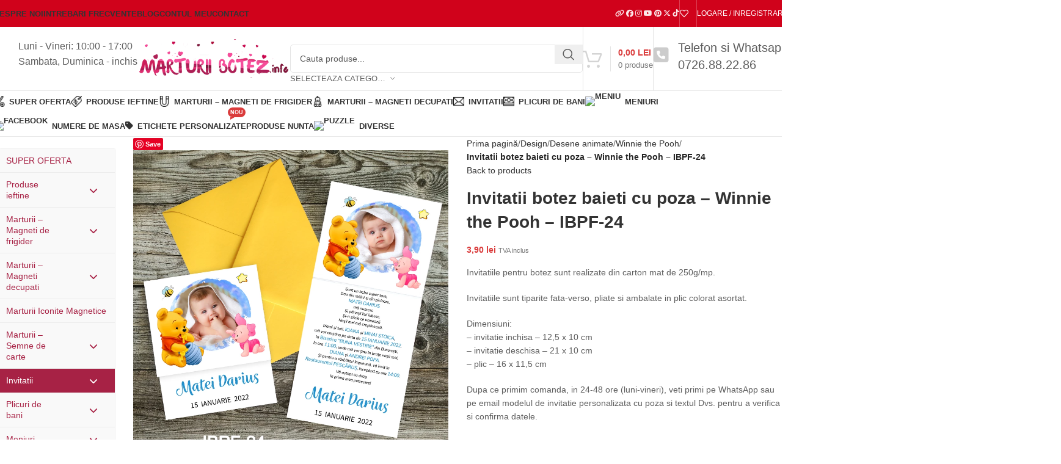

--- FILE ---
content_type: text/html; charset=UTF-8
request_url: http://marturiibotez.info/produs/invitatii-botez-baieti-cu-poza-winnie-the-pooh-ibpf-24/
body_size: 96841
content:
<!DOCTYPE html><html lang="ro-RO"><head><script data-no-optimize="1">var litespeed_docref=sessionStorage.getItem("litespeed_docref");litespeed_docref&&(Object.defineProperty(document,"referrer",{get:function(){return litespeed_docref}}),sessionStorage.removeItem("litespeed_docref"));</script> <meta charset="UTF-8"><link rel="profile" href="https://gmpg.org/xfn/11"><link rel="pingback" href="http://marturiibotez.info/xmlrpc.php"><meta name='robots' content='index, follow, max-image-preview:large, max-snippet:-1, max-video-preview:-1' /><title>Invitatii botez baieti cu poza - Winnie the Pooh - IBPF-24 - Produse BOTEZ si NUNTA</title><link rel="canonical" href="https://marturiibotez.info/produs/invitatii-botez-baieti-cu-poza-winnie-the-pooh-ibpf-24/" /><meta property="og:locale" content="ro_RO" /><meta property="og:type" content="article" /><meta property="og:title" content="Invitatii botez baieti cu poza - Winnie the Pooh - IBPF-24 - Produse BOTEZ si NUNTA" /><meta property="og:description" content="Invitatiile pentru botez sunt realizate din carton mat de 250g/mp.  Invitatiile sunt tiparite fata-verso, pliate si ambalate in plic colorat asortat.  Dimensiuni: – invitatie inchisa – 12,5 x 10 cm – invitatie deschisa – 21 x 10 cm – plic – 16 x 11,5 cm  Dupa ce primim comanda, in 24-48 ore (luni-vineri), veti primi pe WhatsApp sau pe email modelul de invitatie personalizata cu poza si textul Dvs. pentru a verifica si confirma datele." /><meta property="og:url" content="https://marturiibotez.info/produs/invitatii-botez-baieti-cu-poza-winnie-the-pooh-ibpf-24/" /><meta property="og:site_name" content="Produse BOTEZ si NUNTA" /><meta property="article:modified_time" content="2024-03-10T14:02:41+00:00" /><meta property="og:image" content="https://marturiibotez.info/wp-content/uploads/2024/03/invitatii-botez-baieti-winnie-the-pooh-IBPF-24-1024x1024.png" /><meta property="og:image:width" content="1024" /><meta property="og:image:height" content="1024" /><meta property="og:image:type" content="image/png" /><meta name="twitter:card" content="summary_large_image" /><meta name="twitter:label1" content="Timp estimat pentru citire" /><meta name="twitter:data1" content="1 minut" /> <script type="application/ld+json" class="yoast-schema-graph">{"@context":"https://schema.org","@graph":[{"@type":"WebPage","@id":"https://marturiibotez.info/produs/invitatii-botez-baieti-cu-poza-winnie-the-pooh-ibpf-24/","url":"https://marturiibotez.info/produs/invitatii-botez-baieti-cu-poza-winnie-the-pooh-ibpf-24/","name":"Invitatii botez baieti cu poza - Winnie the Pooh - IBPF-24 - Produse BOTEZ si NUNTA","isPartOf":{"@id":"https://marturiibotez.info/#website"},"primaryImageOfPage":{"@id":"https://marturiibotez.info/produs/invitatii-botez-baieti-cu-poza-winnie-the-pooh-ibpf-24/#primaryimage"},"image":{"@id":"https://marturiibotez.info/produs/invitatii-botez-baieti-cu-poza-winnie-the-pooh-ibpf-24/#primaryimage"},"thumbnailUrl":"https://marturiibotez.info/wp-content/uploads/2024/03/invitatii-botez-baieti-winnie-the-pooh-IBPF-24.png","datePublished":"2024-03-10T13:58:55+00:00","dateModified":"2024-03-10T14:02:41+00:00","breadcrumb":{"@id":"https://marturiibotez.info/produs/invitatii-botez-baieti-cu-poza-winnie-the-pooh-ibpf-24/#breadcrumb"},"inLanguage":"ro-RO","potentialAction":[{"@type":"ReadAction","target":["https://marturiibotez.info/produs/invitatii-botez-baieti-cu-poza-winnie-the-pooh-ibpf-24/"]}]},{"@type":"ImageObject","inLanguage":"ro-RO","@id":"https://marturiibotez.info/produs/invitatii-botez-baieti-cu-poza-winnie-the-pooh-ibpf-24/#primaryimage","url":"https://marturiibotez.info/wp-content/uploads/2024/03/invitatii-botez-baieti-winnie-the-pooh-IBPF-24.png","contentUrl":"https://marturiibotez.info/wp-content/uploads/2024/03/invitatii-botez-baieti-winnie-the-pooh-IBPF-24.png","width":2500,"height":2500,"caption":"invitatii botez baiat"},{"@type":"BreadcrumbList","@id":"https://marturiibotez.info/produs/invitatii-botez-baieti-cu-poza-winnie-the-pooh-ibpf-24/#breadcrumb","itemListElement":[{"@type":"ListItem","position":1,"name":"Prima pagină","item":"https://marturiibotez.info/"},{"@type":"ListItem","position":2,"name":"Magazin","item":"https://marturiibotez.info/magazin/"},{"@type":"ListItem","position":3,"name":"Invitatii botez baieti cu poza &#8211; Winnie the Pooh &#8211; IBPF-24"}]},{"@type":"WebSite","@id":"https://marturiibotez.info/#website","url":"https://marturiibotez.info/","name":"Produse BOTEZ si NUNTA","description":"Marturii botez si nunta | Invitatii botez si nunta | Plicuri bani | Meniuri si numere de masa","potentialAction":[{"@type":"SearchAction","target":{"@type":"EntryPoint","urlTemplate":"https://marturiibotez.info/?s={search_term_string}"},"query-input":{"@type":"PropertyValueSpecification","valueRequired":true,"valueName":"search_term_string"}}],"inLanguage":"ro-RO"}]}</script> <link rel='dns-prefetch' href='//assets.pinterest.com' /><link rel='dns-prefetch' href='//capi-automation.s3.us-east-2.amazonaws.com' /><link rel='dns-prefetch' href='//www.googletagmanager.com' /><link rel='dns-prefetch' href='//use.fontawesome.com' /><link rel='dns-prefetch' href='//fonts.googleapis.com' /><link rel="alternate" type="application/rss+xml" title="Produse BOTEZ si NUNTA &raquo; Flux" href="https://marturiibotez.info/feed/" /><link rel="alternate" type="application/rss+xml" title="Produse BOTEZ si NUNTA &raquo; Flux comentarii" href="https://marturiibotez.info/comments/feed/" /><link rel="alternate" title="oEmbed (JSON)" type="application/json+oembed" href="https://marturiibotez.info/wp-json/oembed/1.0/embed?url=https%3A%2F%2Fmarturiibotez.info%2Fprodus%2Finvitatii-botez-baieti-cu-poza-winnie-the-pooh-ibpf-24%2F" /><link rel="alternate" title="oEmbed (XML)" type="text/xml+oembed" href="https://marturiibotez.info/wp-json/oembed/1.0/embed?url=https%3A%2F%2Fmarturiibotez.info%2Fprodus%2Finvitatii-botez-baieti-cu-poza-winnie-the-pooh-ibpf-24%2F&#038;format=xml" /><style id='wp-img-auto-sizes-contain-inline-css' type='text/css'>img:is([sizes=auto i],[sizes^="auto," i]){contain-intrinsic-size:3000px 1500px}
/*# sourceURL=wp-img-auto-sizes-contain-inline-css */</style><link data-optimized="2" rel="stylesheet" href="https://marturiibotez.info/wp-content/litespeed/ucss/d279de6c3f90e6d9d5b803ea52e98498.css?ver=258c0" /><style id='themecomplete-styles-header-inline-css' type='text/css'>:root {--tcgaprow: 15px;--tcgapcolumn: 15px;}
/*# sourceURL=themecomplete-styles-header-inline-css */</style><style id='font-awesome-svg-styles-default-inline-css' type='text/css'>.svg-inline--fa {
  display: inline-block;
  height: 1em;
  overflow: visible;
  vertical-align: -.125em;
}
/*# sourceURL=font-awesome-svg-styles-default-inline-css */</style><style id='font-awesome-svg-styles-inline-css' type='text/css'>.wp-block-font-awesome-icon svg::before,
   .wp-rich-text-font-awesome-icon svg::before {content: unset;}
/*# sourceURL=font-awesome-svg-styles-inline-css */</style><style id='woocommerce-inline-inline-css' type='text/css'>.woocommerce form .form-row .required { visibility: visible; }
/*# sourceURL=woocommerce-inline-inline-css */</style><link rel='stylesheet' id='font-awesome-official-css' href='https://use.fontawesome.com/releases/v6.6.0/css/all.css' type='text/css' media='all' integrity="sha384-h/hnnw1Bi4nbpD6kE7nYfCXzovi622sY5WBxww8ARKwpdLj5kUWjRuyiXaD1U2JT" crossorigin="anonymous" /><link rel='stylesheet' id='font-awesome-official-v4shim-css' href='https://use.fontawesome.com/releases/v6.6.0/css/v4-shims.css' type='text/css' media='all' integrity="sha384-Heamg4F/EELwbmnBJapxaWTkcdX/DCrJpYgSshI5BkI7xghn3RvDcpG+1xUJt/7K" crossorigin="anonymous" /> <script id="burst-js-extra" type="litespeed/javascript">var burst={"tracking":{"isInitialHit":!0,"lastUpdateTimestamp":0,"beacon_url":"http://marturiibotez.info/wp-content/plugins/burst-statistics/endpoint.php","ajaxUrl":"https://marturiibotez.info/wp-admin/admin-ajax.php"},"options":{"cookieless":0,"pageUrl":"https://marturiibotez.info/produs/invitatii-botez-baieti-cu-poza-winnie-the-pooh-ibpf-24/","beacon_enabled":1,"do_not_track":0,"enable_turbo_mode":0,"track_url_change":0,"cookie_retention_days":30,"debug":0},"goals":{"completed":[],"scriptUrl":"http://marturiibotez.info/wp-content/plugins/burst-statistics//assets/js/build/burst-goals.js?v=1761086558","active":[{"ID":"1","title":"Default goal","type":"clicks","status":"active","server_side":"0","url":"*","conversion_metric":"visitors","date_created":"1716830932","date_start":"1716830932","date_end":"0","attribute":"class","attribute_value":"","hook":"","selector":""}]},"cache":{"uid":null,"fingerprint":null,"isUserAgent":null,"isDoNotTrack":null,"useCookies":null}}</script> <script type="litespeed/javascript" data-src="http://marturiibotez.info/wp-includes/js/jquery/jquery.min.js" id="jquery-core-js"></script> <script id="wc-single-product-js-extra" type="litespeed/javascript">var wc_single_product_params={"i18n_required_rating_text":"Te rog selecteaz\u0103 o evaluare","i18n_rating_options":["Una din 5 stele","2 din 5 stele","3 din 5 stele","4 din 5 stele","5 din 5 stele"],"i18n_product_gallery_trigger_text":"Vezi galeria cu imagini pe ecran \u00eentreg","review_rating_required":"yes","flexslider":{"rtl":!1,"animation":"slide","smoothHeight":!0,"directionNav":!1,"controlNav":"thumbnails","slideshow":!1,"animationSpeed":500,"animationLoop":!1,"allowOneSlide":!1},"zoom_enabled":"","zoom_options":[],"photoswipe_enabled":"","photoswipe_options":{"shareEl":!1,"closeOnScroll":!1,"history":!1,"hideAnimationDuration":0,"showAnimationDuration":0},"flexslider_enabled":""}</script> <script id="woocommerce-js-extra" type="litespeed/javascript">var woocommerce_params={"ajax_url":"/wp-admin/admin-ajax.php","wc_ajax_url":"/?wc-ajax=%%endpoint%%","i18n_password_show":"Arat\u0103 parola","i18n_password_hide":"Ascunde parola"}</script> <script id="slicewp-script-tracking-js-before" type="litespeed/javascript">var slicewp_ajaxurl="https:\/\/marturiibotez.info\/wp-admin\/admin-ajax.php";var slicewp={"ajaxurl":"https:\/\/marturiibotez.info\/wp-admin\/admin-ajax.php","cookie_duration":60,"affiliate_credit":"last","affiliate_keyword":"afiliere","predefined_date_ranges":{"past_7_days":"Past 7 days","past_30_days":"Past 30 days","week_to_date":"Week to date","month_to_date":"Month to date","year_to_date":"Year to date","last_week":"Last week","last_month":"Last month","last_year":"Last year"},"settings":{"active_currency":"RON","currency_symbol_position":"after_space","currency_thousands_separator":".","currency_decimal_separator":","}}</script> <script id="woocommerce-tokenization-form-js-extra" type="litespeed/javascript">var wc_tokenization_form_params={"is_registration_required":"","is_logged_in":""}</script> 
 <script type="litespeed/javascript" data-src="https://www.googletagmanager.com/gtag/js?id=GT-KDDGCSZ" id="google_gtagjs-js"></script> <script id="google_gtagjs-js-after" type="litespeed/javascript">window.dataLayer=window.dataLayer||[];function gtag(){dataLayer.push(arguments)}
gtag("set","linker",{"domains":["marturiibotez.info"]});gtag("js",new Date());gtag("set","developer_id.dZTNiMT",!0);gtag("config","GT-KDDGCSZ",{"googlesitekit_post_type":"product"})</script> <script></script><link rel="https://api.w.org/" href="https://marturiibotez.info/wp-json/" /><link rel="alternate" title="JSON" type="application/json" href="https://marturiibotez.info/wp-json/wp/v2/product/37616" /><link rel="EditURI" type="application/rsd+xml" title="RSD" href="https://marturiibotez.info/xmlrpc.php?rsd" /><meta name="generator" content="WordPress 6.9" /><meta name="generator" content="WooCommerce 10.4.3" /><link rel='shortlink' href='https://marturiibotez.info/?p=37616' /><style id="bellows-custom-generated-css">/** Bellows Custom Tweaks (General Settings) **/
.bellows.bellows-skin-vanilla .bellows-nav .bellows-submenu .bellows-target, .bellows.bellows-skin-vanilla .bellows-nav .bellows-submenu .bellows-custom-content, .bellows.bellows-skin-vanilla .bellows-nav .bellows-submenu .bellows-widget .textwidget {
    color: #a72245; 
}

.bellows.bellows-skin-vanilla .bellows-nav .bellows-target, .bellows.bellows-skin-vanilla .bellows-nav .bellows-custom-content {
    color: #a72245;
}

.bellows .bellows-nav .bellows-custom-content.bellows-custom-content-padded, .bellows .bellows-nav .bellows-target, .bellows .bellows-nav .bellows-target.bellows-target-w-image>.bellows-image.bellows-image-padded, .bellows .bellows-nav .bellows-target.bellows-target-w-image>.bellows-target-text {
    padding: 10px;
}

.bellows .bellows-nav .bellows-submenu .bellows-target {
    padding-top: 10px;
    padding-bottom: 10px;
}

.bellows.bellows-skin-vanilla .bellows-nav .bellows-submenu .bellows-current-menu-item > .bellows-target {
   background: #a72245;
    color: #fff;
}

.bellows .bellows-nav .bellows-submenu .bellows-target {
    padding-top: 10px;
    padding-bottom: 10px;
    padding-left: 25px;
}


.bellows.bellows-skin-vanilla .bellows-nav .bellows-item-level-0.bellows-current-menu-item > .bellows-target {
    background: #a72245;
    color: #fff;
}

.bellows.bellows-skin-vanilla .bellows-nav .bellows-item-level-0 > .bellows-target:hover {
    background: #a72245;
    color: #fff;
}
/* Status: Loaded from Transient */</style><meta name="generator" content="Site Kit by Google 1.170.0" /><meta name="ti-site-data" content="[base64]" /><style>.cmplz-hidden {
					display: none !important;
				}</style><meta name="p:domain_verify" content="dc8cf30ab794399d82a262f8d82b793d"/><meta property="og:url" content="https://marturiibotez.info/produs/invitatii-botez-baieti-cu-poza-winnie-the-pooh-ibpf-24/" /><meta property="og:site_name" content="Produse BOTEZ si NUNTA" /><meta property="og:type" content="og:product" /><meta property="og:title" content="Invitatii botez baieti cu poza &#8211; Winnie the Pooh &#8211; IBPF-24" /><meta property="og:image" content="https://marturiibotez.info/wp-content/uploads/2024/03/invitatii-botez-baieti-winnie-the-pooh-IBPF-24-1024x1024.png" /><meta property="product:price:currency" content="RON" /><meta property="product:price:amount" content="3.9" /><meta property="og:description" content="Invitatiile pentru botez sunt realizate din carton mat de 250g/mp.Invitatiile sunt tiparite fata-verso, pliate si ambalate in plic colorat asortat.Dimensiuni:
– invitatie inchisa – 12,5 x 10 cm
– invitatie deschisa – 21 x 10 cm
– plic – 16 x 11,5 cmDupa ce primim comanda, in 24-48 ore (luni-vineri), veti primi pe WhatsApp sau pe email modelul de invitatie personalizata cu poza si textul Dvs. pentru a verifica si confirma datele." /><meta property="og:availability" content="instock" /><meta name="viewport" content="width=device-width, initial-scale=1.0, maximum-scale=1.0, user-scalable=no">
<noscript><style>.woocommerce-product-gallery{ opacity: 1 !important; }</style></noscript> <script  type="litespeed/javascript">!function(f,b,e,v,n,t,s){if(f.fbq)return;n=f.fbq=function(){n.callMethod?n.callMethod.apply(n,arguments):n.queue.push(arguments)};if(!f._fbq)f._fbq=n;n.push=n;n.loaded=!0;n.version='2.0';n.queue=[];t=b.createElement(e);t.async=!0;t.src=v;s=b.getElementsByTagName(e)[0];s.parentNode.insertBefore(t,s)}(window,document,'script','https://connect.facebook.net/en_US/fbevents.js')</script>  <script  type="litespeed/javascript">fbq('init','273629698782816',{},{"agent":"woocommerce_0-10.4.3-3.5.15"});document.addEventListener('DOMContentLiteSpeedLoaded',function(){document.body.insertAdjacentHTML('beforeend','<div class=\"wc-facebook-pixel-event-placeholder\"></div>')},!1)</script> <meta name="generator" content="Powered by WPBakery Page Builder - drag and drop page builder for WordPress."/> <script type="litespeed/javascript">(function(w,d,s,l,i){w[l]=w[l]||[];w[l].push({'gtm.start':new Date().getTime(),event:'gtm.js'});var f=d.getElementsByTagName(s)[0],j=d.createElement(s),dl=l!='dataLayer'?'&l='+l:'';j.async=!0;j.src='https://www.googletagmanager.com/gtm.js?id='+i+dl;f.parentNode.insertBefore(j,f)})(window,document,'script','dataLayer','GTM-WZJFC6K9')</script> <link rel="icon" href="https://marturiibotez.info/wp-content/uploads/2024/10/favicon.png" sizes="32x32" /><link rel="icon" href="https://marturiibotez.info/wp-content/uploads/2024/10/favicon.png" sizes="192x192" /><link rel="apple-touch-icon" href="https://marturiibotez.info/wp-content/uploads/2024/10/favicon.png" /><meta name="msapplication-TileImage" content="https://marturiibotez.info/wp-content/uploads/2024/10/favicon.png" /><style type="text/css" id="wp-custom-css">@media (max-width: 767px) {
	.wd-nav>li>a {
    font-size: 16px;
	}
	.wd-sub-menu li>a {
    font-size: 16px;
}
.wd-nav-img, .mega-menu-list img {
    max-height: 23px;
}}

.wd-dropdown-menu:is(.wd-design-sized,.wd-design-full-width,.wd-design-full-height) .wd-sub-menu>li {
    width: 340px;
}

.post-single-page.has-post-thumbnail .article-inner > .entry-header {
display: none;
}


.single-post img {
	float: left;
	margin-right: 1em;
}

.single-post p {
	overflow: auto;
}

@media (max-width: 767px) {
	.single-post img {
		width: 100%;
		margin: 1em 0;
	}
}

@media (max-width: 1024px) {
	.joinchat__button {
    margin-bottom: 35px;
  }
}

@media (max-width: 480px) {
	.joinchat__button {
    margin-bottom: 50px !important;
  }
}
	
@media (max-width: 767px) {
	.page-title .title {
    font-size: 24px !important;
   }
}

@media (max-width: 767px) {
	.gtranslate_wrapper  {
	display: flex;
	justify-content: center !important;
  }
}

a.glink img {
    margin-right: 10px !important;
}

img#btn_tbiro {
    min-height: 90px !important;
}

.wd-product-cats {
	display: none;
}

.text-area>p {
    margin-bottom: 0;
}

.menu-magneti-decupati .wd-nav-img {
	max-height: 40px;
}

.menu-magneti-decupati .wd-sub-menu li>a {
    padding-top: 1px;
    padding-bottom: 1px;
}

.heading-meniu {
	font-weight: 700;
}

select option {
    color: black;
}

@media (max-width: 767px) {
	.widget_product_categories .product-categories li a {
	padding-block: 3px;
  }
}

@media (max-width: 1024px) {
	.wd-side-hidden {
		width: 100% !important;
	}
	.wd-nav {
    --nav-gap: 0;
  }
}

@media (min-width: 1025px) {
	.wd-nav {
    --nav-gap: 10px;
  }
}

.grecaptcha-badge {
    visibility: hidden;
}

.wd-nav-mobile>li>a, .wd-nav-mobile>li>ul li>a {
    min-height: 35px;
}</style><style></style><noscript><style>.wpb_animate_when_almost_visible { opacity: 1; }</style></noscript><script class="tm-hidden" type="text/template" id="tmpl-tc-cart-options-popup"><div class='header'>
		<h3>{{{ data.title }}}</h3>
	</div>
	<div id='{{{ data.id }}}' class='float-editbox'>{{{ data.html }}}</div>
	<div class='footer'>
		<div class='inner'>
			<span class='tm-button button button-secondary button-large floatbox-cancel'>{{{ data.close }}}</span>
		</div>
	</div></script> <script class="tm-hidden" type="text/template" id="tmpl-tc-lightbox"><div class="tc-lightbox-wrap">
		<span class="tc-lightbox-button tcfa tcfa-search tc-transition tcinit"></span>
	</div></script> <script class="tm-hidden" type="text/template" id="tmpl-tc-lightbox-zoom"><span class="tc-lightbox-button-close tcfa tcfa-times"></span>
	{{{ data.img }}}</script> <script class="tm-hidden" type="text/template" id="tmpl-tc-final-totals"><dl class="tm-extra-product-options-totals tm-custom-price-totals">
		<# if (data.show_unit_price==true){ #>		<dt class="tm-unit-price">{{{ data.unit_price }}}</dt>
		<dd class="tm-unit-price">
		{{{ data.totals_box_before_unit_price }}}<span class="price amount options">{{{ data.formatted_unit_price }}}</span>{{{ data.totals_box_after_unit_price }}}
		</dd>		<# } #>
		<# if (data.show_options_vat==true){ #>		<dt class="tm-vat-options-totals">{{{ data.options_vat_total }}}</dt>
		<dd class="tm-vat-options-totals">
		{{{ data.totals_box_before_vat_options_totals_price }}}<span class="price amount options">{{{ data.formatted_vat_options_total }}}</span>{{{ data.totals_box_after_vat_options_totals_price }}}
		</dd>		<# } #>
		<# if (data.show_options_total==true){ #>		<dt class="tm-options-totals">{{{ data.options_total }}}</dt>
		<dd class="tm-options-totals">
		{{{ data.totals_box_before_options_totals_price }}}<span class="price amount options">{{{ data.formatted_options_total }}}</span>{{{ data.totals_box_after_options_totals_price }}}
		</dd>		<# } #>
		<# if (data.show_fees_total==true){ #>		<dt class="tm-fee-totals">{{{ data.fees_total }}}</dt>
		<dd class="tm-fee-totals">
		{{{ data.totals_box_before_fee_totals_price }}}<span class="price amount fees">{{{ data.formatted_fees_total }}}</span>{{{ data.totals_box_after_fee_totals_price }}}
		</dd>		<# } #>
		<# if (data.show_extra_fee==true){ #>		<dt class="tm-extra-fee">{{{ data.extra_fee }}}</dt>
		<dd class="tm-extra-fee">
		{{{ data.totals_box_before_extra_fee_price }}}<span class="price amount options extra-fee">{{{ data.formatted_extra_fee }}}</span>{{{ data.totals_box_after_extra_fee_price }}}
		</dd>		<# } #>
		<# if (data.show_final_total==true){ #>		<dt class="tm-final-totals">{{{ data.final_total }}}</dt>
		<dd class="tm-final-totals">
		{{{ data.totals_box_before_final_totals_price }}}<span class="price amount final">{{{ data.formatted_final_total }}}</span>{{{ data.totals_box_after_final_totals_price }}}
		</dd>		<# } #>
			</dl></script> <script class="tm-hidden" type="text/template" id="tmpl-tc-plain-price">{{{ data.price }}}</script> <script class="tm-hidden" type="text/template" id="tmpl-tc-price">&lt;span class=&quot;woocommerce-Price-amount amount&quot;&gt;&lt;bdi&gt;{{{ data.price }}}&nbsp;&lt;span class=&quot;woocommerce-Price-currencySymbol&quot;&gt;lei&lt;/span&gt;&lt;/bdi&gt;&lt;/span&gt;</script> <script class="tm-hidden" type="text/template" id="tmpl-tc-price-m">&lt;span class=&quot;woocommerce-Price-amount amount&quot;&gt;&lt;bdi&gt;-{{{ data.price }}}&nbsp;&lt;span class=&quot;woocommerce-Price-currencySymbol&quot;&gt;lei&lt;/span&gt;&lt;/bdi&gt;&lt;/span&gt;</script> <script class="tm-hidden" type="text/template" id="tmpl-tc-sale-price">&lt;del aria-hidden=&quot;true&quot;&gt;&lt;span class=&quot;woocommerce-Price-amount amount&quot;&gt;&lt;bdi&gt;{{{ data.price }}}&nbsp;&lt;span class=&quot;woocommerce-Price-currencySymbol&quot;&gt;lei&lt;/span&gt;&lt;/bdi&gt;&lt;/span&gt;&lt;/del&gt; &lt;span class=&quot;screen-reader-text&quot;&gt;Prețul inițial a fost: {{{ data.price }}}&nbsp;lei.&lt;/span&gt;&lt;ins aria-hidden=&quot;true&quot;&gt;&lt;span class=&quot;woocommerce-Price-amount amount&quot;&gt;&lt;bdi&gt;{{{ data.sale_price }}}&nbsp;&lt;span class=&quot;woocommerce-Price-currencySymbol&quot;&gt;lei&lt;/span&gt;&lt;/bdi&gt;&lt;/span&gt;&lt;/ins&gt;&lt;span class=&quot;screen-reader-text&quot;&gt;Prețul curent este: {{{ data.sale_price }}}&nbsp;lei.&lt;/span&gt;</script> <script class="tm-hidden" type="text/template" id="tmpl-tc-sale-price-m10">&lt;del aria-hidden=&quot;true&quot;&gt;&lt;span class=&quot;woocommerce-Price-amount amount&quot;&gt;&lt;bdi&gt;-{{{ data.price }}}&nbsp;&lt;span class=&quot;woocommerce-Price-currencySymbol&quot;&gt;lei&lt;/span&gt;&lt;/bdi&gt;&lt;/span&gt;&lt;/del&gt; &lt;span class=&quot;screen-reader-text&quot;&gt;Prețul inițial a fost: -{{{ data.price }}}&nbsp;lei.&lt;/span&gt;&lt;ins aria-hidden=&quot;true&quot;&gt;&lt;span class=&quot;woocommerce-Price-amount amount&quot;&gt;&lt;bdi&gt;{{{ data.sale_price }}}&nbsp;&lt;span class=&quot;woocommerce-Price-currencySymbol&quot;&gt;lei&lt;/span&gt;&lt;/bdi&gt;&lt;/span&gt;&lt;/ins&gt;&lt;span class=&quot;screen-reader-text&quot;&gt;Prețul curent este: {{{ data.sale_price }}}&nbsp;lei.&lt;/span&gt;</script> <script class="tm-hidden" type="text/template" id="tmpl-tc-sale-price-m01">&lt;del aria-hidden=&quot;true&quot;&gt;&lt;span class=&quot;woocommerce-Price-amount amount&quot;&gt;&lt;bdi&gt;{{{ data.price }}}&nbsp;&lt;span class=&quot;woocommerce-Price-currencySymbol&quot;&gt;lei&lt;/span&gt;&lt;/bdi&gt;&lt;/span&gt;&lt;/del&gt; &lt;span class=&quot;screen-reader-text&quot;&gt;Prețul inițial a fost: {{{ data.price }}}&nbsp;lei.&lt;/span&gt;&lt;ins aria-hidden=&quot;true&quot;&gt;&lt;span class=&quot;woocommerce-Price-amount amount&quot;&gt;&lt;bdi&gt;-{{{ data.sale_price }}}&nbsp;&lt;span class=&quot;woocommerce-Price-currencySymbol&quot;&gt;lei&lt;/span&gt;&lt;/bdi&gt;&lt;/span&gt;&lt;/ins&gt;&lt;span class=&quot;screen-reader-text&quot;&gt;Prețul curent este: -{{{ data.sale_price }}}&nbsp;lei.&lt;/span&gt;</script> <script class="tm-hidden" type="text/template" id="tmpl-tc-sale-price-m11">&lt;del aria-hidden=&quot;true&quot;&gt;&lt;span class=&quot;woocommerce-Price-amount amount&quot;&gt;&lt;bdi&gt;-{{{ data.price }}}&nbsp;&lt;span class=&quot;woocommerce-Price-currencySymbol&quot;&gt;lei&lt;/span&gt;&lt;/bdi&gt;&lt;/span&gt;&lt;/del&gt; &lt;span class=&quot;screen-reader-text&quot;&gt;Prețul inițial a fost: -{{{ data.price }}}&nbsp;lei.&lt;/span&gt;&lt;ins aria-hidden=&quot;true&quot;&gt;&lt;span class=&quot;woocommerce-Price-amount amount&quot;&gt;&lt;bdi&gt;-{{{ data.sale_price }}}&nbsp;&lt;span class=&quot;woocommerce-Price-currencySymbol&quot;&gt;lei&lt;/span&gt;&lt;/bdi&gt;&lt;/span&gt;&lt;/ins&gt;&lt;span class=&quot;screen-reader-text&quot;&gt;Prețul curent este: -{{{ data.sale_price }}}&nbsp;lei.&lt;/span&gt;</script> <script class="tm-hidden" type="text/template" id="tmpl-tc-section-pop-link"><div id="tm-section-pop-up" class="tm-extra-product-options flasho tc-wrapper tm-section-pop-up single tm-animated appear">
		<div class='header'><h3>{{{ data.title }}}</h3></div>
		<div class="float-editbox" id="tc-floatbox-content"></div>
		<div class='footer'>
			<div class='inner'>
				<span class='tm-button button button-secondary button-large floatbox-cancel'>{{{ data.close }}}</span>
			</div>
		</div>
	</div></script> <script class="tm-hidden" type="text/template" id="tmpl-tc-floating-box-nks"><# if (data.values.length) {#>
	{{{ data.html_before }}}
	<div class="tc-row tm-fb-labels">
		<span class="tc-cell tcwidth tcwidth-25 tm-fb-title">{{{ data.option_label }}}</span>
		<span class="tc-cell tcwidth tcwidth-25 tm-fb-value">{{{ data.option_value }}}</span>
		<span class="tc-cell tcwidth tcwidth-25 tm-fb-quantity">{{{ data.option_qty }}}</span>
		<span class="tc-cell tcwidth tcwidth-25 tm-fb-price">{{{ data.option_price }}}</span>
	</div>
	<# for (var i = 0; i < data.values.length; i++) { #>
		<# if (data.values[i].label_show=='' || data.values[i].value_show=='') {#>
	<div class="tc-row tm-fb-data">
			<# if (data.values[i].label_show=='') {#>
		<span class="tc-cell tcwidth tcwidth-25 tm-fb-title">{{{ data.values[i].title }}}</span>
			<# } #>
			<# if (data.values[i].value_show=='') {#>
		<span class="tc-cell tcwidth tcwidth-25 tm-fb-value">{{{ data.values[i].value }}}</span>
			<# } #>
		<span class="tc-cell tcwidth tcwidth-25 tm-fb-quantity">{{{ data.values[i].quantity }}}</span>
		<span class="tc-cell tcwidth tcwidth-25 tm-fb-price">{{{ data.values[i].price }}}</span>
	</div>
		<# } #>
	<# } #>
	{{{ data.html_after }}}
	<# }#>
	{{{ data.totals }}}</script> <script class="tm-hidden" type="text/template" id="tmpl-tc-floating-box"><# if (data.values.length) {#>
	{{{ data.html_before }}}
	<dl class="tm-fb">
		<# for (var i = 0; i < data.values.length; i++) { #>
			<# if (data.values[i].label_show=='') {#>
		<dt class="tm-fb-title">{{{ data.values[i].title }}}</dt>
			<# } #>
			<# if (data.values[i].value_show=='') {#>
		<dd class="tm-fb-value">{{{ data.values[i].value }}}<# if (data.values[i].quantity > 1) {#><span class="tm-fb-quantity"> &times; {{{ data.values[i].quantity }}}</span><#}#></dd>
			<# } #>
		<# } #>
	</dl>
	{{{ data.html_after }}}
	<# }#>{{{ data.totals }}}</script> <script class="tm-hidden" type="text/template" id="tmpl-tc-chars-remanining"><span class="tc-chars">
		<span class="tc-chars-remanining">{{{ data.maxlength }}}</span>
		<span class="tc-remaining"> {{{ data.characters_remaining }}}</span>
	</span></script> <script class="tm-hidden" type="text/template" id="tmpl-tc-formatted-price">{{{ data.before_price_text }}}<# if (data.customer_price_format_wrap_start) {#>
	{{{ data.customer_price_format_wrap_start }}}
	<# } #>&lt;span class=&quot;woocommerce-Price-amount amount&quot;&gt;&lt;bdi&gt;{{{ data.price }}}&nbsp;&lt;span class=&quot;woocommerce-Price-currencySymbol&quot;&gt;lei&lt;/span&gt;&lt;/bdi&gt;&lt;/span&gt;<# if (data.customer_price_format_wrap_end) {#>
	{{{ data.customer_price_format_wrap_end }}}
	<# } #>{{{ data.after_price_text }}}</script> <script class="tm-hidden" type="text/template" id="tmpl-tc-formatted-sale-price">{{{ data.before_price_text }}}<# if (data.customer_price_format_wrap_start) {#>
	{{{ data.customer_price_format_wrap_start }}}
	<# } #>&lt;del aria-hidden=&quot;true&quot;&gt;&lt;span class=&quot;woocommerce-Price-amount amount&quot;&gt;&lt;bdi&gt;{{{ data.price }}}&nbsp;&lt;span class=&quot;woocommerce-Price-currencySymbol&quot;&gt;lei&lt;/span&gt;&lt;/bdi&gt;&lt;/span&gt;&lt;/del&gt; &lt;span class=&quot;screen-reader-text&quot;&gt;Prețul inițial a fost: {{{ data.price }}}&nbsp;lei.&lt;/span&gt;&lt;ins aria-hidden=&quot;true&quot;&gt;&lt;span class=&quot;woocommerce-Price-amount amount&quot;&gt;&lt;bdi&gt;{{{ data.sale_price }}}&nbsp;&lt;span class=&quot;woocommerce-Price-currencySymbol&quot;&gt;lei&lt;/span&gt;&lt;/bdi&gt;&lt;/span&gt;&lt;/ins&gt;&lt;span class=&quot;screen-reader-text&quot;&gt;Prețul curent este: {{{ data.sale_price }}}&nbsp;lei.&lt;/span&gt;<# if (data.customer_price_format_wrap_end) {#>
	{{{ data.customer_price_format_wrap_end }}}
	<# } #>{{{ data.after_price_text }}}</script> <script class="tm-hidden" type="text/template" id="tmpl-tc-upload-messages"><div class="header">
		<h3>{{{ data.title }}}</h3>
	</div>
	<div class="float-editbox" id="tc-floatbox-content">
		<div class="tc-upload-messages">
			<div class="tc-upload-message">{{{ data.message }}}</div>
			<# for (var id in data.files) {
				if (data.files.hasOwnProperty(id)) {#>
					<# for (var i in id) {
						if (data.files[id].hasOwnProperty(i)) {#>
						<div class="tc-upload-files">{{{ data.files[id][i] }}}</div>
						<# }
					}#>
				<# }
			}#>
		</div>
	</div>
	<div class="footer">
		<div class="inner">&nbsp;</div>
	</div></script> <style id="wd-style-header_258063-css" data-type="wd-style-header_258063">:root{
	--wd-top-bar-h: 44px;
	--wd-top-bar-sm-h: 40px;
	--wd-top-bar-sticky-h: 40px;
	--wd-top-bar-brd-w: .00001px;

	--wd-header-general-h: 105px;
	--wd-header-general-sm-h: 60px;
	--wd-header-general-sticky-h: 60px;
	--wd-header-general-brd-w: 1px;

	--wd-header-bottom-h: 75px;
	--wd-header-bottom-sm-h: .00001px;
	--wd-header-bottom-sticky-h: 66px;
	--wd-header-bottom-brd-w: 1px;

	--wd-header-clone-h: .00001px;

	--wd-header-brd-w: calc(var(--wd-top-bar-brd-w) + var(--wd-header-general-brd-w) + var(--wd-header-bottom-brd-w));
	--wd-header-h: calc(var(--wd-top-bar-h) + var(--wd-header-general-h) + var(--wd-header-bottom-h) + var(--wd-header-brd-w));
	--wd-header-sticky-h: calc(var(--wd-top-bar-sticky-h) + var(--wd-header-general-sticky-h) + var(--wd-header-bottom-sticky-h) + var(--wd-header-clone-h) + var(--wd-header-brd-w));
	--wd-header-sm-h: calc(var(--wd-top-bar-sm-h) + var(--wd-header-general-sm-h) + var(--wd-header-bottom-sm-h) + var(--wd-header-brd-w));
}

.whb-top-bar .wd-dropdown {
	margin-top: 2px;
}

.whb-top-bar .wd-dropdown:after {
	height: 12px;
}

.whb-sticked .whb-top-bar .wd-dropdown:not(.sub-sub-menu) {
	margin-top: 0px;
}

.whb-sticked .whb-top-bar .wd-dropdown:not(.sub-sub-menu):after {
	height: 10px;
}

.whb-sticked .whb-general-header .wd-dropdown:not(.sub-sub-menu) {
	margin-top: 10px;
}

.whb-sticked .whb-general-header .wd-dropdown:not(.sub-sub-menu):after {
	height: 20px;
}


:root:has(.whb-general-header.whb-border-boxed) {
	--wd-header-general-brd-w: .00001px;
}

@media (max-width: 1024px) {
:root:has(.whb-general-header.whb-hidden-mobile) {
	--wd-header-general-brd-w: .00001px;
}
}

:root:has(.whb-header-bottom.whb-border-boxed) {
	--wd-header-bottom-brd-w: .00001px;
}

@media (max-width: 1024px) {
:root:has(.whb-header-bottom.whb-hidden-mobile) {
	--wd-header-bottom-brd-w: .00001px;
}
}

.whb-header-bottom .wd-dropdown {
	margin-top: 17.5px;
}

.whb-header-bottom .wd-dropdown:after {
	height: 27.5px;
}

.whb-sticked .whb-header-bottom .wd-dropdown:not(.sub-sub-menu) {
	margin-top: 13px;
}

.whb-sticked .whb-header-bottom .wd-dropdown:not(.sub-sub-menu):after {
	height: 23px;
}


		
.whb-m3mivtmr7003y1oz8w4d {
	--wd-form-brd-radius: 5px;
}
.whb-m3mivtmr7003y1oz8w4d .searchform {
	--wd-form-height: 31px;
}
.whb-m3mivtmr7003y1oz8w4d.wd-search-form.wd-header-search-form-mobile .searchform {
	--wd-form-bg: rgba(255, 255, 255, 1);
}
.whb-top-bar {
	background-color: rgba(208, 2, 27, 1);
}

.whb-9x1ytaxq7aphtb3npidp {
	--wd-form-brd-radius: 5px;
}.whb-general-header-inner { border-color: rgba(232, 232, 232, 1);border-bottom-width: 1px;border-bottom-style: solid; }.whb-header-bottom-inner { border-color: rgba(232, 232, 232, 1);border-bottom-width: 1px;border-bottom-style: solid; }</style><style id="wd-style-theme_settings_default-css" data-type="wd-style-theme_settings_default">@font-face {
	font-weight: normal;
	font-style: normal;
	font-family: "woodmart-font";
	src: url("//marturiibotez.info/wp-content/themes/woodmart/fonts/woodmart-font-1-400.woff2?v=8.0.0") format("woff2");
}

:root {
	--wd-text-font: Arial, Helvetica, sans-serif;
	--wd-text-font-weight: 400;
	--wd-text-color: rgb(94,94,94);
	--wd-text-font-size: 14px;
	--wd-title-font: "Montserrat", Arial, Helvetica, sans-serif;
	--wd-title-font-weight: 700;
	--wd-title-color: #242424;
	--wd-entities-title-font: "Lato", Arial, Helvetica, sans-serif;
	--wd-entities-title-font-weight: 700;
	--wd-entities-title-color: #333333;
	--wd-entities-title-color-hover: rgb(51 51 51 / 65%);
	--wd-alternative-font: "Lato", Arial, Helvetica, sans-serif;
	--wd-widget-title-font: "Montserrat", Arial, Helvetica, sans-serif;
	--wd-widget-title-font-weight: 700;
	--wd-widget-title-transform: uppercase;
	--wd-widget-title-color: #333;
	--wd-widget-title-font-size: 16px;
	--wd-header-el-font: "Lato", Arial, Helvetica, sans-serif;
	--wd-header-el-font-weight: 700;
	--wd-header-el-transform: uppercase;
	--wd-header-el-font-size: 13px;
	--wd-primary-color: rgb(218,60,60);
	--wd-alternative-color: #fbbc34;
	--wd-link-color: #333333;
	--wd-link-color-hover: #242424;
	--btn-default-bgcolor: #f7f7f7;
	--btn-default-bgcolor-hover: #efefef;
	--btn-accented-bgcolor: rgb(218,60,60);
	--btn-accented-bgcolor-hover: rgb(193,48,48);
	--wd-form-brd-width: 1px;
	--notices-success-bg: #459647;
	--notices-success-color: #fff;
	--notices-warning-bg: #E0B252;
	--notices-warning-color: #fff;
}
:is(.woodmart-archive-shop .wd-builder-off,.wd-wishlist-content,.related-and-upsells,.cart-collaterals,.wd-shop-product,.wd-fbt) .wd-products-with-bg, :is(.woodmart-archive-shop .wd-builder-off,.wd-wishlist-content,.related-and-upsells,.cart-collaterals,.wd-shop-product,.wd-fbt) .wd-products-with-bg :is(.wd-product,.wd-cat) {
	--wd-prod-bg:rgba(249,0,0,0.02);
	--wd-bordered-bg:rgba(249,0,0,0.02);
}
.woodmart-woocommerce-layered-nav .wd-scroll-content {
	max-height: 223px;
}
.wd-popup.wd-age-verify {
	--wd-popup-width: 500px;
}
.wd-popup.wd-promo-popup {
	background-color: rgb(255,255,255);
	background-image: none;
	background-repeat: no-repeat;
	background-size: cover;
	background-position: center center;
	--wd-popup-width: 800px;
}
.wd-page-title {
	background-color: rgb(249,249,249);
	background-image: none;
	background-size: cover;
	background-position: center center;
}
.wd-footer {
	background-color: rgb(12,12,12);
	background-image: none;
}
.wd-popup.popup-quick-view {
	--wd-popup-width: 920px;
}

@media (max-width: 768.98px) {
	:root {
		--wd-text-font-size: 17px;
	}

}
:root{
--wd-form-brd-radius: 0px;
--btn-default-color: #333;
--btn-default-color-hover: #333;
--btn-accented-color: #fff;
--btn-accented-color-hover: #fff;
--btn-default-brd-radius: 0px;
--btn-default-box-shadow: none;
--btn-default-box-shadow-hover: none;
--btn-default-box-shadow-active: none;
--btn-default-bottom: 0px;
--btn-accented-bottom-active: -1px;
--btn-accented-brd-radius: 0px;
--btn-accented-box-shadow: inset 0 -2px 0 rgba(0, 0, 0, .15);
--btn-accented-box-shadow-hover: inset 0 -2px 0 rgba(0, 0, 0, .15);
--wd-brd-radius: 12px;
}</style><style id='global-styles-inline-css' type='text/css'>:root{--wp--preset--aspect-ratio--square: 1;--wp--preset--aspect-ratio--4-3: 4/3;--wp--preset--aspect-ratio--3-4: 3/4;--wp--preset--aspect-ratio--3-2: 3/2;--wp--preset--aspect-ratio--2-3: 2/3;--wp--preset--aspect-ratio--16-9: 16/9;--wp--preset--aspect-ratio--9-16: 9/16;--wp--preset--color--black: #000000;--wp--preset--color--cyan-bluish-gray: #abb8c3;--wp--preset--color--white: #ffffff;--wp--preset--color--pale-pink: #f78da7;--wp--preset--color--vivid-red: #cf2e2e;--wp--preset--color--luminous-vivid-orange: #ff6900;--wp--preset--color--luminous-vivid-amber: #fcb900;--wp--preset--color--light-green-cyan: #7bdcb5;--wp--preset--color--vivid-green-cyan: #00d084;--wp--preset--color--pale-cyan-blue: #8ed1fc;--wp--preset--color--vivid-cyan-blue: #0693e3;--wp--preset--color--vivid-purple: #9b51e0;--wp--preset--gradient--vivid-cyan-blue-to-vivid-purple: linear-gradient(135deg,rgb(6,147,227) 0%,rgb(155,81,224) 100%);--wp--preset--gradient--light-green-cyan-to-vivid-green-cyan: linear-gradient(135deg,rgb(122,220,180) 0%,rgb(0,208,130) 100%);--wp--preset--gradient--luminous-vivid-amber-to-luminous-vivid-orange: linear-gradient(135deg,rgb(252,185,0) 0%,rgb(255,105,0) 100%);--wp--preset--gradient--luminous-vivid-orange-to-vivid-red: linear-gradient(135deg,rgb(255,105,0) 0%,rgb(207,46,46) 100%);--wp--preset--gradient--very-light-gray-to-cyan-bluish-gray: linear-gradient(135deg,rgb(238,238,238) 0%,rgb(169,184,195) 100%);--wp--preset--gradient--cool-to-warm-spectrum: linear-gradient(135deg,rgb(74,234,220) 0%,rgb(151,120,209) 20%,rgb(207,42,186) 40%,rgb(238,44,130) 60%,rgb(251,105,98) 80%,rgb(254,248,76) 100%);--wp--preset--gradient--blush-light-purple: linear-gradient(135deg,rgb(255,206,236) 0%,rgb(152,150,240) 100%);--wp--preset--gradient--blush-bordeaux: linear-gradient(135deg,rgb(254,205,165) 0%,rgb(254,45,45) 50%,rgb(107,0,62) 100%);--wp--preset--gradient--luminous-dusk: linear-gradient(135deg,rgb(255,203,112) 0%,rgb(199,81,192) 50%,rgb(65,88,208) 100%);--wp--preset--gradient--pale-ocean: linear-gradient(135deg,rgb(255,245,203) 0%,rgb(182,227,212) 50%,rgb(51,167,181) 100%);--wp--preset--gradient--electric-grass: linear-gradient(135deg,rgb(202,248,128) 0%,rgb(113,206,126) 100%);--wp--preset--gradient--midnight: linear-gradient(135deg,rgb(2,3,129) 0%,rgb(40,116,252) 100%);--wp--preset--font-size--small: 13px;--wp--preset--font-size--medium: 20px;--wp--preset--font-size--large: 36px;--wp--preset--font-size--x-large: 42px;--wp--preset--spacing--20: 0.44rem;--wp--preset--spacing--30: 0.67rem;--wp--preset--spacing--40: 1rem;--wp--preset--spacing--50: 1.5rem;--wp--preset--spacing--60: 2.25rem;--wp--preset--spacing--70: 3.38rem;--wp--preset--spacing--80: 5.06rem;--wp--preset--shadow--natural: 6px 6px 9px rgba(0, 0, 0, 0.2);--wp--preset--shadow--deep: 12px 12px 50px rgba(0, 0, 0, 0.4);--wp--preset--shadow--sharp: 6px 6px 0px rgba(0, 0, 0, 0.2);--wp--preset--shadow--outlined: 6px 6px 0px -3px rgb(255, 255, 255), 6px 6px rgb(0, 0, 0);--wp--preset--shadow--crisp: 6px 6px 0px rgb(0, 0, 0);}:where(.is-layout-flex){gap: 0.5em;}:where(.is-layout-grid){gap: 0.5em;}body .is-layout-flex{display: flex;}.is-layout-flex{flex-wrap: wrap;align-items: center;}.is-layout-flex > :is(*, div){margin: 0;}body .is-layout-grid{display: grid;}.is-layout-grid > :is(*, div){margin: 0;}:where(.wp-block-columns.is-layout-flex){gap: 2em;}:where(.wp-block-columns.is-layout-grid){gap: 2em;}:where(.wp-block-post-template.is-layout-flex){gap: 1.25em;}:where(.wp-block-post-template.is-layout-grid){gap: 1.25em;}.has-black-color{color: var(--wp--preset--color--black) !important;}.has-cyan-bluish-gray-color{color: var(--wp--preset--color--cyan-bluish-gray) !important;}.has-white-color{color: var(--wp--preset--color--white) !important;}.has-pale-pink-color{color: var(--wp--preset--color--pale-pink) !important;}.has-vivid-red-color{color: var(--wp--preset--color--vivid-red) !important;}.has-luminous-vivid-orange-color{color: var(--wp--preset--color--luminous-vivid-orange) !important;}.has-luminous-vivid-amber-color{color: var(--wp--preset--color--luminous-vivid-amber) !important;}.has-light-green-cyan-color{color: var(--wp--preset--color--light-green-cyan) !important;}.has-vivid-green-cyan-color{color: var(--wp--preset--color--vivid-green-cyan) !important;}.has-pale-cyan-blue-color{color: var(--wp--preset--color--pale-cyan-blue) !important;}.has-vivid-cyan-blue-color{color: var(--wp--preset--color--vivid-cyan-blue) !important;}.has-vivid-purple-color{color: var(--wp--preset--color--vivid-purple) !important;}.has-black-background-color{background-color: var(--wp--preset--color--black) !important;}.has-cyan-bluish-gray-background-color{background-color: var(--wp--preset--color--cyan-bluish-gray) !important;}.has-white-background-color{background-color: var(--wp--preset--color--white) !important;}.has-pale-pink-background-color{background-color: var(--wp--preset--color--pale-pink) !important;}.has-vivid-red-background-color{background-color: var(--wp--preset--color--vivid-red) !important;}.has-luminous-vivid-orange-background-color{background-color: var(--wp--preset--color--luminous-vivid-orange) !important;}.has-luminous-vivid-amber-background-color{background-color: var(--wp--preset--color--luminous-vivid-amber) !important;}.has-light-green-cyan-background-color{background-color: var(--wp--preset--color--light-green-cyan) !important;}.has-vivid-green-cyan-background-color{background-color: var(--wp--preset--color--vivid-green-cyan) !important;}.has-pale-cyan-blue-background-color{background-color: var(--wp--preset--color--pale-cyan-blue) !important;}.has-vivid-cyan-blue-background-color{background-color: var(--wp--preset--color--vivid-cyan-blue) !important;}.has-vivid-purple-background-color{background-color: var(--wp--preset--color--vivid-purple) !important;}.has-black-border-color{border-color: var(--wp--preset--color--black) !important;}.has-cyan-bluish-gray-border-color{border-color: var(--wp--preset--color--cyan-bluish-gray) !important;}.has-white-border-color{border-color: var(--wp--preset--color--white) !important;}.has-pale-pink-border-color{border-color: var(--wp--preset--color--pale-pink) !important;}.has-vivid-red-border-color{border-color: var(--wp--preset--color--vivid-red) !important;}.has-luminous-vivid-orange-border-color{border-color: var(--wp--preset--color--luminous-vivid-orange) !important;}.has-luminous-vivid-amber-border-color{border-color: var(--wp--preset--color--luminous-vivid-amber) !important;}.has-light-green-cyan-border-color{border-color: var(--wp--preset--color--light-green-cyan) !important;}.has-vivid-green-cyan-border-color{border-color: var(--wp--preset--color--vivid-green-cyan) !important;}.has-pale-cyan-blue-border-color{border-color: var(--wp--preset--color--pale-cyan-blue) !important;}.has-vivid-cyan-blue-border-color{border-color: var(--wp--preset--color--vivid-cyan-blue) !important;}.has-vivid-purple-border-color{border-color: var(--wp--preset--color--vivid-purple) !important;}.has-vivid-cyan-blue-to-vivid-purple-gradient-background{background: var(--wp--preset--gradient--vivid-cyan-blue-to-vivid-purple) !important;}.has-light-green-cyan-to-vivid-green-cyan-gradient-background{background: var(--wp--preset--gradient--light-green-cyan-to-vivid-green-cyan) !important;}.has-luminous-vivid-amber-to-luminous-vivid-orange-gradient-background{background: var(--wp--preset--gradient--luminous-vivid-amber-to-luminous-vivid-orange) !important;}.has-luminous-vivid-orange-to-vivid-red-gradient-background{background: var(--wp--preset--gradient--luminous-vivid-orange-to-vivid-red) !important;}.has-very-light-gray-to-cyan-bluish-gray-gradient-background{background: var(--wp--preset--gradient--very-light-gray-to-cyan-bluish-gray) !important;}.has-cool-to-warm-spectrum-gradient-background{background: var(--wp--preset--gradient--cool-to-warm-spectrum) !important;}.has-blush-light-purple-gradient-background{background: var(--wp--preset--gradient--blush-light-purple) !important;}.has-blush-bordeaux-gradient-background{background: var(--wp--preset--gradient--blush-bordeaux) !important;}.has-luminous-dusk-gradient-background{background: var(--wp--preset--gradient--luminous-dusk) !important;}.has-pale-ocean-gradient-background{background: var(--wp--preset--gradient--pale-ocean) !important;}.has-electric-grass-gradient-background{background: var(--wp--preset--gradient--electric-grass) !important;}.has-midnight-gradient-background{background: var(--wp--preset--gradient--midnight) !important;}.has-small-font-size{font-size: var(--wp--preset--font-size--small) !important;}.has-medium-font-size{font-size: var(--wp--preset--font-size--medium) !important;}.has-large-font-size{font-size: var(--wp--preset--font-size--large) !important;}.has-x-large-font-size{font-size: var(--wp--preset--font-size--x-large) !important;}
/*# sourceURL=global-styles-inline-css */</style><style id='themecomplete-styles-footer-inline-css' type='text/css'>.tm-element-description.color-ec8c8c{color:#ec8c8c;}.tm-element-description.color-ec8c8c{color:#ec8c8c;}.tm-element-description.color-ec8c8c{color:#ec8c8c;}.tm-element-description.color-ec8c8c{color:#ec8c8c;}.tm-element-description.color-ec8c8c{color:#ec8c8c;}.tm-element-description.color-ec8c8c{color:#ec8c8c;}.tm-element-description.color-ec8c8c{color:#ec8c8c;}.tm-element-description.color-ec8c8c{color:#ec8c8c;}.tm-product-id-37616 .element_11 li{-ms-flex: 0 0 calc((100% / var(--items-per-row)) - (((var(--items-per-row) - 1) / var(--items-per-row)) * var(--tcgapcolumn))) !important;flex: 0 0 calc((100% / var(--items-per-row)) - (((var(--items-per-row) - 1) / var(--items-per-row)) * var(--tcgapcolumn))) !important;max-width:calc((100% / var(--items-per-row)) - (((var(--items-per-row) - 1) / var(--items-per-row)) * var(--tcgapcolumn))) !important;--items-per-row: 2;}.tmhexcolor_11-0-12696e0b4695995 .tmhexcolorimage .tc-image{background-color:transparent !important;}.tmhexcolor_11-1-13696e0b4695cac .tmhexcolorimage .tc-image{background-color:transparent !important;}.tm-product-id-37616 .element_12 li{-ms-flex: 0 0 calc((100% / var(--items-per-row)) - (((var(--items-per-row) - 1) / var(--items-per-row)) * var(--tcgapcolumn))) !important;flex: 0 0 calc((100% / var(--items-per-row)) - (((var(--items-per-row) - 1) / var(--items-per-row)) * var(--tcgapcolumn))) !important;max-width:calc((100% / var(--items-per-row)) - (((var(--items-per-row) - 1) / var(--items-per-row)) * var(--tcgapcolumn))) !important;--items-per-row: 3;}.tmhexcolor_12-0-14696e0b4696185 .tmhexcolorimage .tc-image{background-color:transparent !important;}.tmhexcolor_12-1-15696e0b469641c .tmhexcolorimage .tc-image{background-color:transparent !important;}.tmhexcolor_12-2-16696e0b46966ab .tmhexcolorimage .tc-image{background-color:transparent !important;}.tmhexcolor_12-3-17696e0b4696941 .tmhexcolorimage .tc-image{background-color:transparent !important;}.tmhexcolor_12-4-18696e0b4696be4 .tmhexcolorimage .tc-image{background-color:transparent !important;}.tmhexcolor_12-5-19696e0b4696e76 .tmhexcolorimage .tc-image{background-color:transparent !important;}.tmhexcolor_12-6-20696e0b469710d .tmhexcolorimage .tc-image{background-color:transparent !important;}.tmhexcolor_12-7-21696e0b46973a3 .tmhexcolorimage .tc-image{background-color:transparent !important;}.tmhexcolor_12-8-22696e0b4697635 .tmhexcolorimage .tc-image{background-color:transparent !important;}.tmhexcolor_12-9-23696e0b46978d9 .tmhexcolorimage .tc-image{background-color:transparent !important;}.tmhexcolor_12-10-24696e0b4697b6f .tmhexcolorimage .tc-image{background-color:transparent !important;}.tmhexcolor_12-11-25696e0b4697e05 .tmhexcolorimage .tc-image{background-color:transparent !important;}.tmhexcolor_12-12-26696e0b469809b .tmhexcolorimage .tc-image{background-color:transparent !important;}.tmhexcolor_12-13-27696e0b4698333 .tmhexcolorimage .tc-image{background-color:transparent !important;}.tmhexcolor_12-14-28696e0b46985d2 .tmhexcolorimage .tc-image{background-color:transparent !important;}.tmhexcolor_12-15-29696e0b4698865 .tmhexcolorimage .tc-image{background-color:transparent !important;}.tmhexcolor_12-16-30696e0b4698afa .tmhexcolorimage .tc-image{background-color:transparent !important;}.tmhexcolor_12-17-31696e0b4698d8f .tmhexcolorimage .tc-image{background-color:transparent !important;}.tm-element-description.color-ec8c8c{color:#ec8c8c;}.tm-product-id-37616 .element_18 li{-ms-flex: 0 0 calc((100% / var(--items-per-row)) - (((var(--items-per-row) - 1) / var(--items-per-row)) * var(--tcgapcolumn))) !important;flex: 0 0 calc((100% / var(--items-per-row)) - (((var(--items-per-row) - 1) / var(--items-per-row)) * var(--tcgapcolumn))) !important;max-width:calc((100% / var(--items-per-row)) - (((var(--items-per-row) - 1) / var(--items-per-row)) * var(--tcgapcolumn))) !important;--items-per-row: 3;}.tmhexcolor_18-0-38696e0b469a6f4 .tmhexcolorimage .tc-image{background-color:transparent !important;}.tmhexcolor_18-1-39696e0b469a990 .tmhexcolorimage .tc-image{background-color:transparent !important;}.tmhexcolor_18-2-40696e0b469ac25 .tmhexcolorimage .tc-image{background-color:transparent !important;}.tmhexcolor_18-3-41696e0b469aebb .tmhexcolorimage .tc-image{background-color:transparent !important;}.tmhexcolor_18-4-42696e0b469b14e .tmhexcolorimage .tc-image{background-color:transparent !important;}.tmhexcolor_18-5-43696e0b469b3eb .tmhexcolorimage .tc-image{background-color:transparent !important;}.tmhexcolor_18-6-44696e0b469b680 .tmhexcolorimage .tc-image{background-color:transparent !important;}.tmhexcolor_18-7-45696e0b469b911 .tmhexcolorimage .tc-image{background-color:transparent !important;}.tmhexcolor_18-8-46696e0b469bba5 .tmhexcolorimage .tc-image{background-color:transparent !important;}.tmhexcolor_18-9-47696e0b469be37 .tmhexcolorimage .tc-image{background-color:transparent !important;}.tmhexcolor_18-10-48696e0b469c0c8 .tmhexcolorimage .tc-image{background-color:transparent !important;}.tmhexcolor_18-11-49696e0b469c36c .tmhexcolorimage .tc-image{background-color:transparent !important;}.tmhexcolor_18-12-50696e0b469c600 .tmhexcolorimage .tc-image{background-color:transparent !important;}.tmhexcolor_18-13-51696e0b469c88f .tmhexcolorimage .tc-image{background-color:transparent !important;}.tmhexcolor_18-14-52696e0b469cb26 .tmhexcolorimage .tc-image{background-color:transparent !important;}.tmhexcolor_18-15-53696e0b469cdde .tmhexcolorimage .tc-image{background-color:transparent !important;}.tmhexcolor_18-16-54696e0b469d06f .tmhexcolorimage .tc-image{background-color:transparent !important;}.tmhexcolor_18-17-55696e0b469d307 .tmhexcolorimage .tc-image{background-color:transparent !important;}
/*# sourceURL=themecomplete-styles-footer-inline-css */</style></head><body class="wp-singular product-template-default single single-product postid-37616 wp-theme-woodmart wp-child-theme-woodmart-child theme-woodmart woocommerce woocommerce-page woocommerce-no-js wrapper-full-width-content  categories-accordion-on woodmart-ajax-shop-on sticky-toolbar-on tm-responsive wpb-js-composer js-comp-ver-8.7.2 vc_responsive" data-burst_id="37616" data-burst_type="product">
<noscript>
<iframe data-lazyloaded="1" src="about:blank" data-litespeed-src="https://www.googletagmanager.com/ns.html?id=GTM-WZJFC6K9" height="0" width="0" style="display:none;visibility:hidden"></iframe>
</noscript>
 <script type="text/javascript" id="wd-flicker-fix">// Flicker fix.</script> <div class="wd-page-wrapper website-wrapper"><header class="whb-header whb-header_258063 whb-sticky-shadow whb-scroll-stick whb-sticky-real"><div class="whb-main-header"><div class="whb-row whb-top-bar whb-sticky-row whb-with-bg whb-without-border whb-color-light whb-flex-flex-middle"><div class="container"><div class="whb-flex-row whb-top-bar-inner"><div class="whb-column whb-col-left whb-visible-lg"><div class="wd-header-nav wd-header-main-nav text-left wd-design-1" role="navigation" aria-label="Main navigation"><ul id="menu-informatii-utile" class="menu wd-nav wd-nav-main wd-style-default wd-gap-s"><li id="menu-item-4654" class="menu-item menu-item-type-post_type menu-item-object-page menu-item-4654 item-level-0 menu-simple-dropdown wd-event-hover" ><a href="https://marturiibotez.info/despre-noi/" class="woodmart-nav-link"><span class="nav-link-text">Despre noi</span></a></li><li id="menu-item-4641" class="menu-item menu-item-type-post_type menu-item-object-page menu-item-4641 item-level-0 menu-simple-dropdown wd-event-hover" ><a href="https://marturiibotez.info/intrebari-frecvente/" class="woodmart-nav-link"><span class="nav-link-text">Intrebari frecvente</span></a></li><li id="menu-item-20660" class="menu-item menu-item-type-post_type menu-item-object-page menu-item-20660 item-level-0 menu-simple-dropdown wd-event-hover" ><a href="https://marturiibotez.info/blog/" class="woodmart-nav-link"><span class="nav-link-text">Blog</span></a></li><li id="menu-item-4642" class="menu-item menu-item-type-post_type menu-item-object-page menu-item-4642 item-level-0 menu-simple-dropdown wd-event-hover" ><a href="https://marturiibotez.info/contul-meu/" class="woodmart-nav-link"><span class="nav-link-text">Contul meu</span></a></li><li id="menu-item-4655" class="menu-item menu-item-type-post_type menu-item-object-page menu-item-4655 item-level-0 menu-simple-dropdown wd-event-hover" ><a href="https://marturiibotez.info/contact/" class="woodmart-nav-link"><span class="nav-link-text">Contact</span></a></li></ul></div></div><div class="whb-column whb-col-center whb-visible-lg whb-empty-column"></div><div class="whb-column whb-col-right whb-visible-lg"><div class="wd-header-text reset-last-child "><div class="container-social">
<a href="https://linktr.ee/gift.art" target="_blank"><i class="fas fa-link"></i></a>
<a class="facebook" href="https://www.facebook.com/magnetipersonalizati/" target="_blank"><i class="fa-brands fa-facebook"></i></a>
<a class="instagram" href="https://www.instagram.com/giftart.ro" target="_blank"><i class="fa-brands fa-instagram"></i></a>
<a class="youtube" href="https://www.youtube.com/@giftart" target="_blank"><i class="fa-brands fa-youtube"></i></a>
<a class="youtube" href="https://ro.pinterest.com/giftartro/" target="_blank"><i class="fa-brands fa-pinterest"></i></a>
<a class="youtube" href="https://twitter.com/GiftartShop" target="_blank"><i class="fa-brands fa-x-twitter"></i></a>
<a class="tiktok" href="https://www.tiktok.com/@giftart.ro" target="_blank"><i class="fa-brands fa-tiktok"></i></a></div></div><div class="wd-header-divider wd-full-height  whb-jfjr968jzh55v44eamt6"></div><div class="wd-header-wishlist wd-tools-element wd-style-icon wd-with-count wd-design-2 whb-as5sxqffbwg6s5htwn2x" title="Lista ta de dorinte ">
<a href="https://marturiibotez.info/favorite-lista-dorinte/" title="Wishlist products">
<span class="wd-tools-icon">
<span class="wd-tools-count">
0					</span>
</span><span class="wd-tools-text">
Dorinte			</span></a></div><div class="wd-header-divider wd-full-height  whb-aik22afewdiur23h71ba"></div><div class="wd-header-my-account wd-tools-element wd-event-hover wd-design-1 wd-account-style-text whb-kwn0zdrfoet3ossvm8bs">
<a href="https://marturiibotez.info/contul-meu/" title="Cont">
<span class="wd-tools-icon">
</span>
<span class="wd-tools-text">
Logare / Inregistrare			</span></a><div class="wd-dropdown wd-dropdown-register"><div class="login-dropdown-inner woocommerce">
<span class="wd-heading"><span class="title">Logare</span><a class="create-account-link" href="https://marturiibotez.info/contul-meu/?action=register">Creeaza un cont</a></span><form method="post" class="login woocommerce-form woocommerce-form-login
" action="https://marturiibotez.info/contul-meu/" 			><p class="woocommerce-FormRow woocommerce-FormRow--wide form-row form-row-wide form-row-username">
<label for="username">Nume utilizator sau adresă email&nbsp;<span class="required" aria-hidden="true">*</span><span class="screen-reader-text">Obligatoriu</span></label>
<input type="text" class="woocommerce-Input woocommerce-Input--text input-text" name="username" id="username" value="" /></p><p class="woocommerce-FormRow woocommerce-FormRow--wide form-row form-row-wide form-row-password">
<label for="password">Parola&nbsp;<span class="required" aria-hidden="true">*</span><span class="screen-reader-text">Obligatoriu</span></label>
<input class="woocommerce-Input woocommerce-Input--text input-text" type="password" name="password" id="password" autocomplete="current-password" /></p><div class="g-recaptcha" style="transform: scale(0.9); -webkit-transform: scale(0.9); transform-origin: 0 0; -webkit-transform-origin: 0 0;" data-sitekey="6Lek6uQpAAAAAI-w4zxhDSiXKCLmqoFyCNuv4tBc"></div><script type="litespeed/javascript">jQuery("form.woocommerce-checkout").on("submit",function(){setTimeout(function(){grecaptcha.reset()},100)})</script><script type="litespeed/javascript" data-src='https://www.google.com/recaptcha/api.js?ver=1.31' id='wpcaptcha-recaptcha-js'></script> <p class="form-row">
<input type="hidden" id="woocommerce-login-nonce" name="woocommerce-login-nonce" value="a00658496e" /><input type="hidden" name="_wp_http_referer" value="/produs/invitatii-botez-baieti-cu-poza-winnie-the-pooh-ibpf-24/" />										<button type="submit" class="button woocommerce-button woocommerce-form-login__submit" name="login" value="Logare">Logare</button></p><p class="login-form-footer">
<a href="https://marturiibotez.info/contul-meu/lost-password/" class="woocommerce-LostPassword lost_password">Ai uitat parola?</a>
<label class="woocommerce-form__label woocommerce-form__label-for-checkbox woocommerce-form-login__rememberme">
<input class="woocommerce-form__input woocommerce-form__input-checkbox" name="rememberme" type="checkbox" value="forever" title="Tine-ma minte" aria-label="Tine-ma minte" /> <span>Tine-ma minte</span>
</label></p></form></div></div></div><div class="wd-header-text reset-last-child "><div class="gtranslate_wrapper" id="gt-wrapper-28383797"></div></div></div><div class="whb-column whb-col-mobile whb-hidden-lg"><div class="wd-search-form wd-header-search-form-mobile wd-display-form whb-m3mivtmr7003y1oz8w4d"><form role="search" method="get" class="searchform  wd-style-4 wd-cat-style-bordered woodmart-ajax-search" action="https://marturiibotez.info/"  data-thumbnail="1" data-price="1" data-post_type="product" data-count="20" data-sku="0" data-symbols_count="3">
<input type="text" class="s" placeholder="Cauta produse..." value="" name="s" aria-label="Search" title="Cauta produse..." required/>
<input type="hidden" name="post_type" value="product">
<button type="submit" class="searchsubmit">
<span>
Search						</span>
</button></form><div class="search-results-wrapper"><div class="wd-dropdown-results wd-scroll wd-dropdown"><div class="wd-scroll-content"></div></div></div></div><div class="wd-header-divider whb-divider-default  whb-e8m8eiz6nin8n7y2zey9"></div><div class="wd-header-text reset-last-child "><div class="gtranslate_wrapper" id="gt-wrapper-88013204"></div></div></div></div></div></div><div class="whb-row whb-general-header whb-sticky-row whb-without-bg whb-border-boxed whb-color-dark whb-flex-flex-middle"><div class="container"><div class="whb-flex-row whb-general-header-inner"><div class="whb-column whb-col-left whb-visible-lg"><div class="wd-header-text reset-last-child "><div class="text-area show-on-desktop hide-on-first-switch hide-on-second-switch first last">&nbsp;<p style="margin: -38px 0px 0px 40px; font-size: 16px; line-height: 20px;">Luni - Vineri: 10:00 - 17:00</p><p style="margin: 5px 0px 0px 40px; font-size: 16px; line-height: 20px;">Sambata, Duminica - inchis</p></div></div></div><div class="whb-column whb-col-center whb-visible-lg"><div class="site-logo">
<a href="https://marturiibotez.info/" class="wd-logo wd-main-logo" rel="home" aria-label="Site logo">
<img data-lazyloaded="1" src="[data-uri]" width="389" height="100" data-src="http://marturiibotez.info/wp-content/uploads/2025/02/logo-marturii-botez-100px.png.webp" alt="Produse BOTEZ si NUNTA" style="max-width: 250px;" />	</a></div><div class="wd-search-form wd-header-search-form wd-display-form whb-9x1ytaxq7aphtb3npidp"><form role="search" method="get" class="searchform  wd-with-cat wd-style-with-bg wd-cat-style-separated woodmart-ajax-search" action="https://marturiibotez.info/"  data-thumbnail="1" data-price="1" data-post_type="product" data-count="20" data-sku="0" data-symbols_count="3">
<input type="text" class="s" placeholder="Cauta produse..." value="" name="s" aria-label="Search" title="Cauta produse..." required/>
<input type="hidden" name="post_type" value="product"><div class="wd-search-cat wd-scroll">
<input type="hidden" name="product_cat" value="0">
<a href="#" rel="nofollow" data-val="0">
<span>
Selecteaza categoria					</span>
</a><div class="wd-dropdown wd-dropdown-search-cat wd-dropdown-menu wd-scroll-content wd-design-default"><ul class="wd-sub-menu"><li style="display:none;"><a href="#" data-val="0">Selecteaza categoria</a></li><li class="cat-item cat-item-1442"><a class="pf-value" href="https://marturiibotez.info/produse/cutie-de-dar/" data-val="cutie-de-dar" data-title="Cutie de dar" >Cutie de dar</a><ul class='children'><li class="cat-item cat-item-1443"><a class="pf-value" href="https://marturiibotez.info/produse/cutie-de-dar/cutie-de-dar-botez-baieti/" data-val="cutie-de-dar-botez-baieti" data-title="Cutie de dar botez baieti" >Cutie de dar botez baieti</a></li><li class="cat-item cat-item-1444"><a class="pf-value" href="https://marturiibotez.info/produse/cutie-de-dar/cutie-de-dar-botez-fetite/" data-val="cutie-de-dar-botez-fetite" data-title="Cutie de dar botez fetite" >Cutie de dar botez fetite</a></li></ul></li><li class="cat-item cat-item-397"><a class="pf-value" href="https://marturiibotez.info/produse/design/" data-val="design" data-title="Design" >Design</a><ul class='children'><li class="cat-item cat-item-407"><a class="pf-value" href="https://marturiibotez.info/produse/design/desene-animate/" data-val="desene-animate" data-title="Desene animate" >Desene animate</a><ul class='children'><li class="cat-item cat-item-398"><a class="pf-value" href="https://marturiibotez.info/produse/design/desene-animate/alba-ca-zapada/" data-val="alba-ca-zapada" data-title="Alba ca Zapada" >Alba ca Zapada</a></li><li class="cat-item cat-item-426"><a class="pf-value" href="https://marturiibotez.info/produse/design/desene-animate/avengers/" data-val="avengers" data-title="Avengers" >Avengers</a></li><li class="cat-item cat-item-420"><a class="pf-value" href="https://marturiibotez.info/produse/design/desene-animate/baby-boss/" data-val="baby-boss" data-title="Baby Boss" >Baby Boss</a></li><li class="cat-item cat-item-405"><a class="pf-value" href="https://marturiibotez.info/produse/design/desene-animate/bambi/" data-val="bambi" data-title="Bambi" >Bambi</a></li><li class="cat-item cat-item-421"><a class="pf-value" href="https://marturiibotez.info/produse/design/desene-animate/batman/" data-val="batman" data-title="Batman" >Batman</a></li><li class="cat-item cat-item-414"><a class="pf-value" href="https://marturiibotez.info/produse/design/desene-animate/bugs-bunny/" data-val="bugs-bunny" data-title="Bugs Bunny" >Bugs Bunny</a></li><li class="cat-item cat-item-425"><a class="pf-value" href="https://marturiibotez.info/produse/design/desene-animate/captain-america/" data-val="captain-america" data-title="Captain America" >Captain America</a></li><li class="cat-item cat-item-1000"><a class="pf-value" href="https://marturiibotez.info/produse/design/desene-animate/cartea-junglei/" data-val="cartea-junglei" data-title="Cartea junglei" >Cartea junglei</a></li><li class="cat-item cat-item-399"><a class="pf-value" href="https://marturiibotez.info/produse/design/desene-animate/cenusareasa/" data-val="cenusareasa" data-title="Cenusareasa" >Cenusareasa</a></li><li class="cat-item cat-item-465"><a class="pf-value" href="https://marturiibotez.info/produse/design/desene-animate/daisy/" data-val="daisy" data-title="Daisy" >Daisy</a></li><li class="cat-item cat-item-413"><a class="pf-value" href="https://marturiibotez.info/produse/design/desene-animate/dalmatieni/" data-val="dalmatieni" data-title="Dalmatieni" >Dalmatieni</a></li><li class="cat-item cat-item-464"><a class="pf-value" href="https://marturiibotez.info/produse/design/desene-animate/donald/" data-val="donald" data-title="Donald" >Donald</a></li><li class="cat-item cat-item-1407"><a class="pf-value" href="https://marturiibotez.info/produse/design/desene-animate/elefantul-dumbo/" data-val="elefantul-dumbo" data-title="Elefantul Dumbo" >Elefantul Dumbo</a></li><li class="cat-item cat-item-409"><a class="pf-value" href="https://marturiibotez.info/produse/design/desene-animate/frozen/" data-val="frozen" data-title="Frozen" >Frozen</a></li><li class="cat-item cat-item-416"><a class="pf-value" href="https://marturiibotez.info/produse/design/desene-animate/fulger-mcqueen-cars/" data-val="fulger-mcqueen-cars" data-title="Fulger McQueen - Cars" >Fulger McQueen &#8211; Cars</a></li><li class="cat-item cat-item-400"><a class="pf-value" href="https://marturiibotez.info/produse/design/desene-animate/hello-kitty/" data-val="hello-kitty" data-title="Hello Kitty" >Hello Kitty</a></li><li class="cat-item cat-item-417"><a class="pf-value" href="https://marturiibotez.info/produse/design/desene-animate/ice-age/" data-val="ice-age" data-title="Ice Age" >Ice Age</a></li><li class="cat-item cat-item-424"><a class="pf-value" href="https://marturiibotez.info/produse/design/desene-animate/iron-man/" data-val="iron-man" data-title="Iron Man" >Iron Man</a></li><li class="cat-item cat-item-1208"><a class="pf-value" href="https://marturiibotez.info/produse/design/desene-animate/masha-si-ursul/" data-val="masha-si-ursul" data-title="Masha si Ursul" >Masha si Ursul</a></li><li class="cat-item cat-item-1252"><a class="pf-value" href="https://marturiibotez.info/produse/design/desene-animate/mica-printesa/" data-val="mica-printesa" data-title="Mica printesa" >Mica printesa</a></li><li class="cat-item cat-item-401"><a class="pf-value" href="https://marturiibotez.info/produse/design/desene-animate/mica-sirena/" data-val="mica-sirena" data-title="Mica Sirena" >Mica Sirena</a></li><li class="cat-item cat-item-411"><a class="pf-value" href="https://marturiibotez.info/produse/design/desene-animate/mickey/" data-val="mickey" data-title="Mickey Mouse" >Mickey Mouse</a></li><li class="cat-item cat-item-917"><a class="pf-value" href="https://marturiibotez.info/produse/design/desene-animate/micul-print/" data-val="micul-print" data-title="Micul print" >Micul print</a></li><li class="cat-item cat-item-419"><a class="pf-value" href="https://marturiibotez.info/produse/design/desene-animate/minioni/" data-val="minioni" data-title="Minioni" >Minioni</a></li><li class="cat-item cat-item-402"><a class="pf-value" href="https://marturiibotez.info/produse/design/desene-animate/minnie/" data-val="minnie" data-title="Minnie Mouse" >Minnie Mouse</a></li><li class="cat-item cat-item-418"><a class="pf-value" href="https://marturiibotez.info/produse/design/desene-animate/nemo/" data-val="nemo" data-title="Nemo" >Nemo</a></li><li class="cat-item cat-item-723"><a class="pf-value" href="https://marturiibotez.info/produse/design/desene-animate/patrula-catelusilor/" data-val="patrula-catelusilor" data-title="Patrula catelusilor" >Patrula catelusilor</a></li><li class="cat-item cat-item-1021"><a class="pf-value" href="https://marturiibotez.info/produse/design/desene-animate/pikachu-pokemon/" data-val="pikachu-pokemon" data-title="Pikachu Pokemon" >Pikachu Pokemon</a></li><li class="cat-item cat-item-406"><a class="pf-value" href="https://marturiibotez.info/produse/design/desene-animate/pisica-marie/" data-val="pisica-marie" data-title="Pisica Marie" >Pisica Marie</a></li><li class="cat-item cat-item-463"><a class="pf-value" href="https://marturiibotez.info/produse/design/desene-animate/pluto/" data-val="pluto" data-title="Pluto" >Pluto</a></li><li class="cat-item cat-item-427"><a class="pf-value" href="https://marturiibotez.info/produse/design/desene-animate/ponei/" data-val="ponei" data-title="Ponei" >Ponei</a></li><li class="cat-item cat-item-403"><a class="pf-value" href="https://marturiibotez.info/produse/design/desene-animate/printesa-sofia/" data-val="printesa-sofia" data-title="Printesa Sofia" >Printesa Sofia</a></li><li class="cat-item cat-item-428"><a class="pf-value" href="https://marturiibotez.info/produse/design/desene-animate/printese-disney/" data-val="printese-disney" data-title="Printese Disney" >Printese Disney</a></li><li class="cat-item cat-item-843"><a class="pf-value" href="https://marturiibotez.info/produse/design/desene-animate/rapunzel/" data-val="rapunzel" data-title="Rapunzel" >Rapunzel</a></li><li class="cat-item cat-item-429"><a class="pf-value" href="https://marturiibotez.info/produse/design/desene-animate/simba-lion-king-regele-leu/" data-val="simba-lion-king-regele-leu" data-title="Simba - Lion King - Regele Leu" >Simba &#8211; Lion King &#8211; Regele Leu</a></li><li class="cat-item cat-item-422"><a class="pf-value" href="https://marturiibotez.info/produse/design/desene-animate/spiderman/" data-val="spiderman" data-title="Spiderman" >Spiderman</a></li><li class="cat-item cat-item-1411"><a class="pf-value" href="https://marturiibotez.info/produse/design/desene-animate/stitch/" data-val="stitch" data-title="Stitch" >Stitch</a></li><li class="cat-item cat-item-410"><a class="pf-value" href="https://marturiibotez.info/produse/design/desene-animate/strumfi/" data-val="strumfi" data-title="Strumfi" >Strumfi</a></li><li class="cat-item cat-item-423"><a class="pf-value" href="https://marturiibotez.info/produse/design/desene-animate/superman/" data-val="superman" data-title="Superman" >Superman</a></li><li class="cat-item cat-item-404"><a class="pf-value" href="https://marturiibotez.info/produse/design/desene-animate/tinkerbell/" data-val="tinkerbell" data-title="Tinkerbell" >Tinkerbell</a></li><li class="cat-item cat-item-415"><a class="pf-value" href="https://marturiibotez.info/produse/design/desene-animate/tom-si-jerry/" data-val="tom-si-jerry" data-title="Tom si Jerry" >Tom si Jerry</a></li><li class="cat-item cat-item-408"><a class="pf-value" href="https://marturiibotez.info/produse/design/desene-animate/tweety/" data-val="tweety" data-title="Tweety" >Tweety</a></li><li class="cat-item cat-item-412"><a class="pf-value" href="https://marturiibotez.info/produse/design/desene-animate/winnie-the-pooh/" data-val="winnie-the-pooh" data-title="Winnie the Pooh" >Winnie the Pooh</a></li></ul></li><li class="cat-item cat-item-431"><a class="pf-value" href="https://marturiibotez.info/produse/design/diverse/" data-val="diverse" data-title="Diverse" >Diverse</a><ul class='children'><li class="cat-item cat-item-462"><a class="pf-value" href="https://marturiibotez.info/produse/design/diverse/accesorii-botez/" data-val="accesorii-botez" data-title="Accesorii botez" >Accesorii botez</a></li><li class="cat-item cat-item-581"><a class="pf-value" href="https://marturiibotez.info/produse/design/diverse/albinuta/" data-val="albinuta" data-title="Albinuta" >Albinuta</a></li><li class="cat-item cat-item-999"><a class="pf-value" href="https://marturiibotez.info/produse/design/diverse/avion-diverse/" data-val="avion-diverse" data-title="Avion" >Avion</a></li><li class="cat-item cat-item-682"><a class="pf-value" href="https://marturiibotez.info/produse/design/diverse/balerina/" data-val="balerina" data-title="Balerina" >Balerina</a></li><li class="cat-item cat-item-452"><a class="pf-value" href="https://marturiibotez.info/produse/design/diverse/baloane/" data-val="baloane" data-title="Baloane" >Baloane</a></li><li class="cat-item cat-item-453"><a class="pf-value" href="https://marturiibotez.info/produse/design/diverse/balon-aer-cald/" data-val="balon-aer-cald" data-title="Balon aer cald" >Balon aer cald</a></li><li class="cat-item cat-item-448"><a class="pf-value" href="https://marturiibotez.info/produse/design/diverse/barza/" data-val="barza" data-title="Barza" >Barza</a></li><li class="cat-item cat-item-447"><a class="pf-value" href="https://marturiibotez.info/produse/design/diverse/broasca-testoasa/" data-val="broasca-testoasa" data-title="Broasca testoasa" >Broasca testoasa</a></li><li class="cat-item cat-item-439"><a class="pf-value" href="https://marturiibotez.info/produse/design/diverse/broscuta/" data-val="broscuta" data-title="Broscuta" >Broscuta</a></li><li class="cat-item cat-item-457"><a class="pf-value" href="https://marturiibotez.info/produse/design/diverse/buburuza/" data-val="buburuza" data-title="Buburuza" >Buburuza</a></li><li class="cat-item cat-item-436"><a class="pf-value" href="https://marturiibotez.info/produse/design/diverse/bufnita/" data-val="bufnita" data-title="Bufnita" >Bufnita</a></li><li class="cat-item cat-item-432"><a class="pf-value" href="https://marturiibotez.info/produse/design/diverse/carucior/" data-val="carucior" data-title="Carucior" >Carucior</a></li><li class="cat-item cat-item-449"><a class="pf-value" href="https://marturiibotez.info/produse/design/diverse/catelus/" data-val="catelus" data-title="Catelus" >Catelus</a></li><li class="cat-item cat-item-839"><a class="pf-value" href="https://marturiibotez.info/produse/design/diverse/cosmos/" data-val="cosmos" data-title="Cosmos" >Cosmos</a></li><li class="cat-item cat-item-451"><a class="pf-value" href="https://marturiibotez.info/produse/design/diverse/decoratiuni-florale/" data-val="decoratiuni-florale" data-title="Decoratiuni florale" >Decoratiuni florale</a></li><li class="cat-item cat-item-459"><a class="pf-value" href="https://marturiibotez.info/produse/design/diverse/delfin/" data-val="delfin" data-title="Delfin" >Delfin</a></li><li class="cat-item cat-item-909"><a class="pf-value" href="https://marturiibotez.info/produse/design/diverse/dinozauri/" data-val="dinozauri" data-title="Dinozauri" >Dinozauri</a></li><li class="cat-item cat-item-443"><a class="pf-value" href="https://marturiibotez.info/produse/design/diverse/elefant/" data-val="elefant" data-title="Elefant" >Elefant</a></li><li class="cat-item cat-item-1417"><a class="pf-value" href="https://marturiibotez.info/produse/design/diverse/flamingo/" data-val="flamingo" data-title="Flamingo" >Flamingo</a></li><li class="cat-item cat-item-461"><a class="pf-value" href="https://marturiibotez.info/produse/design/diverse/flori/" data-val="flori" data-title="Flori" >Flori</a></li><li class="cat-item cat-item-450"><a class="pf-value" href="https://marturiibotez.info/produse/design/diverse/fluturi/" data-val="fluturi" data-title="Fluturi" >Fluturi</a></li><li class="cat-item cat-item-1449"><a class="pf-value" href="https://marturiibotez.info/produse/design/diverse/fundite/" data-val="fundite" data-title="Fundite" >Fundite</a></li><li class="cat-item cat-item-433"><a class="pf-value" href="https://marturiibotez.info/produse/design/diverse/girafa/" data-val="girafa" data-title="Girafa" >Girafa</a></li><li class="cat-item cat-item-438"><a class="pf-value" href="https://marturiibotez.info/produse/design/diverse/iepuras/" data-val="iepuras" data-title="Iepuras" >Iepuras</a></li><li class="cat-item cat-item-681"><a class="pf-value" href="https://marturiibotez.info/produse/design/diverse/ingeras/" data-val="ingeras" data-title="Ingeras" >Ingeras</a></li><li class="cat-item cat-item-684"><a class="pf-value" href="https://marturiibotez.info/produse/design/diverse/inimi/" data-val="inimi" data-title="Inimi" >Inimi</a></li><li class="cat-item cat-item-455"><a class="pf-value" href="https://marturiibotez.info/produse/design/diverse/jungla/" data-val="jungla" data-title="Jungla" >Jungla</a></li><li class="cat-item cat-item-456"><a class="pf-value" href="https://marturiibotez.info/produse/design/diverse/lebada/" data-val="lebada" data-title="Lebada" >Lebada</a></li><li class="cat-item cat-item-441"><a class="pf-value" href="https://marturiibotez.info/produse/design/diverse/leu/" data-val="leu" data-title="Leu" >Leu</a></li><li class="cat-item cat-item-445"><a class="pf-value" href="https://marturiibotez.info/produse/design/diverse/luna/" data-val="luna" data-title="Luna" >Luna</a></li><li class="cat-item cat-item-454"><a class="pf-value" href="https://marturiibotez.info/produse/design/diverse/motive-traditionale/" data-val="motive-traditionale" data-title="Motive traditionale" >Motive traditionale</a></li><li class="cat-item cat-item-446"><a class="pf-value" href="https://marturiibotez.info/produse/design/diverse/pilot/" data-val="pilot" data-title="Pilot" >Pilot</a></li><li class="cat-item cat-item-440"><a class="pf-value" href="https://marturiibotez.info/produse/design/diverse/pinguin/" data-val="pinguin" data-title="Pinguin" >Pinguin</a></li><li class="cat-item cat-item-435"><a class="pf-value" href="https://marturiibotez.info/produse/design/diverse/pisica/" data-val="pisica" data-title="Pisica" >Pisica</a></li><li class="cat-item cat-item-762"><a class="pf-value" href="https://marturiibotez.info/produse/design/diverse/safari/" data-val="safari" data-title="Safari" >Safari</a></li><li class="cat-item cat-item-458"><a class="pf-value" href="https://marturiibotez.info/produse/design/diverse/maritim/" data-val="maritim" data-title="Tematica Marina" >Tematica Marina</a></li><li class="cat-item cat-item-460"><a class="pf-value" href="https://marturiibotez.info/produse/design/diverse/trenulet/" data-val="trenulet" data-title="Trenulet" >Trenulet</a></li><li class="cat-item cat-item-442"><a class="pf-value" href="https://marturiibotez.info/produse/design/diverse/unicorn/" data-val="unicorn" data-title="Unicorn" >Unicorn</a></li><li class="cat-item cat-item-434"><a class="pf-value" href="https://marturiibotez.info/produse/design/diverse/ursulet/" data-val="ursulet" data-title="Ursulet" >Ursulet</a></li><li class="cat-item cat-item-437"><a class="pf-value" href="https://marturiibotez.info/produse/design/diverse/vulpe/" data-val="vulpe" data-title="Vulpe" >Vulpe</a></li><li class="cat-item cat-item-690"><a class="pf-value" href="https://marturiibotez.info/produse/design/diverse/zane/" data-val="zane" data-title="Zane" >Zane</a></li></ul></li></ul></li><li class="cat-item cat-item-1363"><a class="pf-value" href="https://marturiibotez.info/produse/etichete-personalizate/" data-val="etichete-personalizate" data-title="Etichete Personalizate" >Etichete Personalizate</a><ul class='children'><li class="cat-item cat-item-1393"><a class="pf-value" href="https://marturiibotez.info/produse/etichete-personalizate/etichete-autocolante/" data-val="etichete-autocolante" data-title="Etichete autocolante" >Etichete autocolante</a><ul class='children'><li class="cat-item cat-item-1395"><a class="pf-value" href="https://marturiibotez.info/produse/etichete-personalizate/etichete-autocolante/etichete-autocolante-baieti/" data-val="etichete-autocolante-baieti" data-title="Etichete autocolante Baieti" >Etichete autocolante Baieti</a><ul class='children'><li class="cat-item cat-item-1398"><a class="pf-value" href="https://marturiibotez.info/produse/etichete-personalizate/etichete-autocolante/etichete-autocolante-baieti/etichete-autocolante-rotunde-etichete-autocolante-baieti/" data-val="etichete-autocolante-rotunde-etichete-autocolante-baieti" data-title="Etichete autocolante rotunde" >Etichete autocolante rotunde</a></li></ul></li><li class="cat-item cat-item-1394"><a class="pf-value" href="https://marturiibotez.info/produse/etichete-personalizate/etichete-autocolante/etichete-autocolante-fete/" data-val="etichete-autocolante-fete" data-title="Etichete autocolante Fete" >Etichete autocolante Fete</a><ul class='children'><li class="cat-item cat-item-1397"><a class="pf-value" href="https://marturiibotez.info/produse/etichete-personalizate/etichete-autocolante/etichete-autocolante-fete/etichete-autocolante-rotunde/" data-val="etichete-autocolante-rotunde" data-title="Etichete autocolante rotunde" >Etichete autocolante rotunde</a></li></ul></li></ul></li><li class="cat-item cat-item-1364"><a class="pf-value" href="https://marturiibotez.info/produse/etichete-personalizate/etichete-marturii-botez/" data-val="etichete-marturii-botez" data-title="Etichete Marturii Botez" >Etichete Marturii Botez</a><ul class='children'><li class="cat-item cat-item-1376"><a class="pf-value" href="https://marturiibotez.info/produse/etichete-personalizate/etichete-marturii-botez/etichete-baieti/" data-val="etichete-baieti" data-title="Etichete Baieti" >Etichete Baieti</a><ul class='children'><li class="cat-item cat-item-1404"><a class="pf-value" href="https://marturiibotez.info/produse/etichete-personalizate/etichete-marturii-botez/etichete-baieti/etichete-dreptunghiulare/" data-val="etichete-dreptunghiulare" data-title="Etichete Dreptunghiulare" >Etichete Dreptunghiulare</a></li><li class="cat-item cat-item-1378"><a class="pf-value" href="https://marturiibotez.info/produse/etichete-personalizate/etichete-marturii-botez/etichete-baieti/etichete-rotunde-etichete-baieti/" data-val="etichete-rotunde-etichete-baieti" data-title="Etichete Rotunde" >Etichete Rotunde</a></li></ul></li><li class="cat-item cat-item-1375"><a class="pf-value" href="https://marturiibotez.info/produse/etichete-personalizate/etichete-marturii-botez/etichete-fete/" data-val="etichete-fete" data-title="Etichete Fete" >Etichete Fete</a><ul class='children'><li class="cat-item cat-item-1405"><a class="pf-value" href="https://marturiibotez.info/produse/etichete-personalizate/etichete-marturii-botez/etichete-fete/etichete-dreptunghiulare-etichete-fete/" data-val="etichete-dreptunghiulare-etichete-fete" data-title="Etichete Dreptunghiulare" >Etichete Dreptunghiulare</a></li><li class="cat-item cat-item-1365"><a class="pf-value" href="https://marturiibotez.info/produse/etichete-personalizate/etichete-marturii-botez/etichete-fete/etichete-rotunde/" data-val="etichete-rotunde" data-title="Etichete Rotunde" >Etichete Rotunde</a></li></ul></li></ul></li></ul></li><li class="cat-item cat-item-1267"><a class="pf-value" href="https://marturiibotez.info/produse/felicitari/" data-val="felicitari" data-title="Felicitari" >Felicitari</a><ul class='children'><li class="cat-item cat-item-1268"><a class="pf-value" href="https://marturiibotez.info/produse/felicitari/felicitari-standard/" data-val="felicitari-standard" data-title="Felicitari standard" >Felicitari standard</a><ul class='children'><li class="cat-item cat-item-1269"><a class="pf-value" href="https://marturiibotez.info/produse/felicitari/felicitari-standard/felicitari-craciun/" data-val="felicitari-craciun" data-title="Felicitari Craciun" >Felicitari Craciun</a><ul class='children'><li class="cat-item cat-item-1292"><a class="pf-value" href="https://marturiibotez.info/produse/felicitari/felicitari-standard/felicitari-craciun/dimensiune-10x15-cm/" data-val="dimensiune-10x15-cm" data-title="Dimensiune 10x15 cm" >Dimensiune 10&#215;15 cm</a><ul class='children'><li class="cat-item cat-item-1293"><a class="pf-value" href="https://marturiibotez.info/produse/felicitari/felicitari-standard/felicitari-craciun/dimensiune-10x15-cm/engleza-dimensiune-10x15-cm/" data-val="engleza-dimensiune-10x15-cm" data-title="Engleza" >Engleza</a></li><li class="cat-item cat-item-1298"><a class="pf-value" href="https://marturiibotez.info/produse/felicitari/felicitari-standard/felicitari-craciun/dimensiune-10x15-cm/maghiara-dimensiune-10x15-cm/" data-val="maghiara-dimensiune-10x15-cm" data-title="Maghiara" >Maghiara</a></li><li class="cat-item cat-item-1297"><a class="pf-value" href="https://marturiibotez.info/produse/felicitari/felicitari-standard/felicitari-craciun/dimensiune-10x15-cm/romana-dimensiune-10x15-cm/" data-val="romana-dimensiune-10x15-cm" data-title="Romana" >Romana</a></li></ul></li><li class="cat-item cat-item-1270"><a class="pf-value" href="https://marturiibotez.info/produse/felicitari/felicitari-standard/felicitari-craciun/dimensiune-13x13-cm/" data-val="dimensiune-13x13-cm" data-title="Dimensiune 13x13 cm" >Dimensiune 13&#215;13 cm</a><ul class='children'><li class="cat-item cat-item-1283"><a class="pf-value" href="https://marturiibotez.info/produse/felicitari/felicitari-standard/felicitari-craciun/dimensiune-13x13-cm/engleza/" data-val="engleza" data-title="Engleza" >Engleza</a></li><li class="cat-item cat-item-1288"><a class="pf-value" href="https://marturiibotez.info/produse/felicitari/felicitari-standard/felicitari-craciun/dimensiune-13x13-cm/maghiara/" data-val="maghiara" data-title="Maghiara" >Maghiara</a></li><li class="cat-item cat-item-1271"><a class="pf-value" href="https://marturiibotez.info/produse/felicitari/felicitari-standard/felicitari-craciun/dimensiune-13x13-cm/romana/" data-val="romana" data-title="Romana" >Romana</a></li></ul></li><li class="cat-item cat-item-1320"><a class="pf-value" href="https://marturiibotez.info/produse/felicitari/felicitari-standard/felicitari-craciun/felicitari-premium/" data-val="felicitari-premium" data-title="Felicitari Premium" >Felicitari Premium</a><ul class='children'><li class="cat-item cat-item-1321"><a class="pf-value" href="https://marturiibotez.info/produse/felicitari/felicitari-standard/felicitari-craciun/felicitari-premium/engleza-felicitari-premium/" data-val="engleza-felicitari-premium" data-title="Engleza" >Engleza</a></li><li class="cat-item cat-item-1323"><a class="pf-value" href="https://marturiibotez.info/produse/felicitari/felicitari-standard/felicitari-craciun/felicitari-premium/romana-felicitari-premium/" data-val="romana-felicitari-premium" data-title="Romana" >Romana</a></li></ul></li></ul></li></ul></li></ul></li><li class="cat-item cat-item-233"><a class="pf-value" href="https://marturiibotez.info/produse/invitatii/" data-val="invitatii" data-title="Invitatii" >Invitatii</a><ul class='children'><li class="cat-item cat-item-249"><a class="pf-value" href="https://marturiibotez.info/produse/invitatii/invitatii-botez/" data-val="invitatii-botez" data-title="Invitatii botez" >Invitatii botez</a><ul class='children'><li class="cat-item cat-item-251"><a class="pf-value" href="https://marturiibotez.info/produse/invitatii/invitatii-botez/invitatii-botez-baietei/" data-val="invitatii-botez-baietei" data-title="Invitatii botez baietei" >Invitatii botez baietei</a><ul class='children'><li class="cat-item cat-item-805"><a class="pf-value" href="https://marturiibotez.info/produse/invitatii/invitatii-botez/invitatii-botez-baietei/decupate/" data-val="decupate" data-title="Decupate" >Decupate</a><ul class='children'><li class="cat-item cat-item-900"><a class="pf-value" href="https://marturiibotez.info/produse/invitatii/invitatii-botez/invitatii-botez-baietei/decupate/patrat/" data-val="patrat" data-title="Patrat" >Patrat</a></li></ul></li><li class="cat-item cat-item-697"><a class="pf-value" href="https://marturiibotez.info/produse/invitatii/invitatii-botez/invitatii-botez-baietei/eticheta-invitatii-botez-baietei/" data-val="eticheta-invitatii-botez-baietei" data-title="Eticheta" >Eticheta</a></li><li class="cat-item cat-item-1112"><a class="pf-value" href="https://marturiibotez.info/produse/invitatii/invitatii-botez/invitatii-botez-baietei/invitatii-3d/" data-val="invitatii-3d" data-title="Invitatii 3D" >Invitatii 3D</a></li><li class="cat-item cat-item-897"><a class="pf-value" href="https://marturiibotez.info/produse/invitatii/invitatii-botez/invitatii-botez-baietei/invitatii-panoramice/" data-val="invitatii-panoramice" data-title="Invitatii panoramice" >Invitatii panoramice</a></li><li class="cat-item cat-item-695"><a class="pf-value" href="https://marturiibotez.info/produse/invitatii/invitatii-botez/invitatii-botez-baietei/pliate-invitatii-botez-baietei/" data-val="pliate-invitatii-botez-baietei" data-title="Pliate" >Pliate</a></li><li class="cat-item cat-item-1101"><a class="pf-value" href="https://marturiibotez.info/produse/invitatii/invitatii-botez/invitatii-botez-baietei/pliate-cu-plic-patrat/" data-val="pliate-cu-plic-patrat" data-title="Pliate cu plic patrat" >Pliate cu plic patrat</a></li><li class="cat-item cat-item-696"><a class="pf-value" href="https://marturiibotez.info/produse/invitatii/invitatii-botez/invitatii-botez-baietei/simple-invitatii-botez-baietei/" data-val="simple-invitatii-botez-baietei" data-title="Simple" >Simple</a></li></ul></li><li class="cat-item cat-item-252"><a class="pf-value" href="https://marturiibotez.info/produse/invitatii/invitatii-botez/invitatii-botez-fetite/" data-val="invitatii-botez-fetite" data-title="Invitatii botez fetite" >Invitatii botez fetite</a><ul class='children'><li class="cat-item cat-item-1126"><a class="pf-value" href="https://marturiibotez.info/produse/invitatii/invitatii-botez/invitatii-botez-fetite/clasice-invitatii-botez-fetite/" data-val="clasice-invitatii-botez-fetite" data-title="Clasice" >Clasice</a></li><li class="cat-item cat-item-806"><a class="pf-value" href="https://marturiibotez.info/produse/invitatii/invitatii-botez/invitatii-botez-fetite/decupate-invitatii-botez-fetite/" data-val="decupate-invitatii-botez-fetite" data-title="Decupate" >Decupate</a><ul class='children'><li class="cat-item cat-item-901"><a class="pf-value" href="https://marturiibotez.info/produse/invitatii/invitatii-botez/invitatii-botez-fetite/decupate-invitatii-botez-fetite/patrat-decupate-invitatii-botez-fetite/" data-val="patrat-decupate-invitatii-botez-fetite" data-title="Patrat" >Patrat</a></li></ul></li><li class="cat-item cat-item-694"><a class="pf-value" href="https://marturiibotez.info/produse/invitatii/invitatii-botez/invitatii-botez-fetite/eticheta/" data-val="eticheta" data-title="Eticheta" >Eticheta</a></li><li class="cat-item cat-item-1113"><a class="pf-value" href="https://marturiibotez.info/produse/invitatii/invitatii-botez/invitatii-botez-fetite/invitatii-3d-invitatii-botez-fetite/" data-val="invitatii-3d-invitatii-botez-fetite" data-title="Invitatii 3D" >Invitatii 3D</a></li><li class="cat-item cat-item-898"><a class="pf-value" href="https://marturiibotez.info/produse/invitatii/invitatii-botez/invitatii-botez-fetite/invitatii-panoramice-invitatii-botez-fetite/" data-val="invitatii-panoramice-invitatii-botez-fetite" data-title="Invitatii panoramice" >Invitatii panoramice</a></li><li class="cat-item cat-item-692"><a class="pf-value" href="https://marturiibotez.info/produse/invitatii/invitatii-botez/invitatii-botez-fetite/pliate/" data-val="pliate" data-title="Pliate" >Pliate</a></li><li class="cat-item cat-item-1105"><a class="pf-value" href="https://marturiibotez.info/produse/invitatii/invitatii-botez/invitatii-botez-fetite/pliate-cu-plic-patrat-pliate/" data-val="pliate-cu-plic-patrat-pliate" data-title="Pliate cu plic patrat" >Pliate cu plic patrat</a></li><li class="cat-item cat-item-693"><a class="pf-value" href="https://marturiibotez.info/produse/invitatii/invitatii-botez/invitatii-botez-fetite/simple/" data-val="simple" data-title="Simple" >Simple</a></li></ul></li><li class="cat-item cat-item-253"><a class="pf-value" href="https://marturiibotez.info/produse/invitatii/invitatii-botez/invitatii-botez-gemeni/" data-val="invitatii-botez-gemeni" data-title="Invitatii botez gemeni" >Invitatii botez gemeni</a><ul class='children'><li class="cat-item cat-item-702"><a class="pf-value" href="https://marturiibotez.info/produse/invitatii/invitatii-botez/invitatii-botez-gemeni/eticheta-invitatii-botez-gemeni/" data-val="eticheta-invitatii-botez-gemeni" data-title="Eticheta" >Eticheta</a></li><li class="cat-item cat-item-700"><a class="pf-value" href="https://marturiibotez.info/produse/invitatii/invitatii-botez/invitatii-botez-gemeni/pliate-invitatii-botez-gemeni/" data-val="pliate-invitatii-botez-gemeni" data-title="Pliate" >Pliate</a></li><li class="cat-item cat-item-1106"><a class="pf-value" href="https://marturiibotez.info/produse/invitatii/invitatii-botez/invitatii-botez-gemeni/pliate-cu-plic-patrat-pliate-invitatii-botez-gemeni/" data-val="pliate-cu-plic-patrat-pliate-invitatii-botez-gemeni" data-title="Pliate cu plic patrat" >Pliate cu plic patrat</a></li><li class="cat-item cat-item-701"><a class="pf-value" href="https://marturiibotez.info/produse/invitatii/invitatii-botez/invitatii-botez-gemeni/simple-invitatii-botez-gemeni/" data-val="simple-invitatii-botez-gemeni" data-title="Simple" >Simple</a></li></ul></li></ul></li><li class="cat-item cat-item-708"><a class="pf-value" href="https://marturiibotez.info/produse/invitatii/invitatii-digitale/" data-val="invitatii-digitale" data-title="Invitatii digitale - online" >Invitatii digitale &#8211; online</a><ul class='children'><li class="cat-item cat-item-710"><a class="pf-value" href="https://marturiibotez.info/produse/invitatii/invitatii-digitale/invitatii-digitale-botez-baieti/" data-val="invitatii-digitale-botez-baieti" data-title="Invitatii digitale botez baieti" >Invitatii digitale botez baieti</a></li><li class="cat-item cat-item-836"><a class="pf-value" href="https://marturiibotez.info/produse/invitatii/invitatii-digitale/invitatii-digitale-botez-baieti-cu-poza/" data-val="invitatii-digitale-botez-baieti-cu-poza" data-title="Invitatii digitale botez baieti cu poza" >Invitatii digitale botez baieti cu poza</a></li><li class="cat-item cat-item-709"><a class="pf-value" href="https://marturiibotez.info/produse/invitatii/invitatii-digitale/invitatii-digitale-botez-fete/" data-val="invitatii-digitale-botez-fete" data-title="Invitatii digitale botez fete" >Invitatii digitale botez fete</a></li><li class="cat-item cat-item-833"><a class="pf-value" href="https://marturiibotez.info/produse/invitatii/invitatii-digitale/invitatii-digitale-botez-fete-cu-poza/" data-val="invitatii-digitale-botez-fete-cu-poza" data-title="Invitatii digitale botez fete cu poza" >Invitatii digitale botez fete cu poza</a></li><li class="cat-item cat-item-718"><a class="pf-value" href="https://marturiibotez.info/produse/invitatii/invitatii-digitale/invitatii-digitale-botez-gemeni/" data-val="invitatii-digitale-botez-gemeni" data-title="Invitatii digitale botez gemeni" >Invitatii digitale botez gemeni</a></li><li class="cat-item cat-item-1425"><a class="pf-value" href="https://marturiibotez.info/produse/invitatii/invitatii-digitale/invitatii-digitale-majorat-fete/" data-val="invitatii-digitale-majorat-fete" data-title="Invitatii digitale majorat fete" >Invitatii digitale majorat fete</a></li><li class="cat-item cat-item-1231"><a class="pf-value" href="https://marturiibotez.info/produse/invitatii/invitatii-digitale/invitatii-digitale-nunta-si-botez-baieti/" data-val="invitatii-digitale-nunta-si-botez-baieti" data-title="Invitatii digitale nunta si botez baieti" >Invitatii digitale nunta si botez baieti</a></li><li class="cat-item cat-item-1230"><a class="pf-value" href="https://marturiibotez.info/produse/invitatii/invitatii-digitale/invitatii-digitale-nunta-si-botez-fete/" data-val="invitatii-digitale-nunta-si-botez-fete" data-title="Invitatii digitale nunta si botez fete" >Invitatii digitale nunta si botez fete</a></li></ul></li><li class="cat-item cat-item-571"><a class="pf-value" href="https://marturiibotez.info/produse/invitatii/invitatii-foto/" data-val="invitatii-foto" data-title="Invitatii foto" >Invitatii foto</a></li><li class="cat-item cat-item-250"><a class="pf-value" href="https://marturiibotez.info/produse/invitatii/invitatii-nunta-si-botez/" data-val="invitatii-nunta-si-botez" data-title="Invitatii nunta si botez" >Invitatii nunta si botez</a><ul class='children'><li class="cat-item cat-item-1060"><a class="pf-value" href="https://marturiibotez.info/produse/invitatii/invitatii-nunta-si-botez/invitatii-nunta-si-botez-baieti/" data-val="invitatii-nunta-si-botez-baieti" data-title="Invitatii nunta si botez baieti" >Invitatii nunta si botez baieti</a><ul class='children'><li class="cat-item cat-item-1064"><a class="pf-value" href="https://marturiibotez.info/produse/invitatii/invitatii-nunta-si-botez/invitatii-nunta-si-botez-baieti/clasice-invitatii-nunta-si-botez-baieti/" data-val="clasice-invitatii-nunta-si-botez-baieti" data-title="Clasice" >Clasice</a></li><li class="cat-item cat-item-1075"><a class="pf-value" href="https://marturiibotez.info/produse/invitatii/invitatii-nunta-si-botez/invitatii-nunta-si-botez-baieti/panoramice/" data-val="panoramice" data-title="Panoramice" >Panoramice</a></li><li class="cat-item cat-item-1061"><a class="pf-value" href="https://marturiibotez.info/produse/invitatii/invitatii-nunta-si-botez/invitatii-nunta-si-botez-baieti/simple-invitatii-nunta-si-botez-baieti/" data-val="simple-invitatii-nunta-si-botez-baieti" data-title="Simple" >Simple</a></li></ul></li><li class="cat-item cat-item-1059"><a class="pf-value" href="https://marturiibotez.info/produse/invitatii/invitatii-nunta-si-botez/invitatii-nunta-si-botez-fetite/" data-val="invitatii-nunta-si-botez-fetite" data-title="Invitatii nunta si botez fetite" >Invitatii nunta si botez fetite</a><ul class='children'><li class="cat-item cat-item-1063"><a class="pf-value" href="https://marturiibotez.info/produse/invitatii/invitatii-nunta-si-botez/invitatii-nunta-si-botez-fetite/clasice/" data-val="clasice" data-title="Clasice" >Clasice</a></li><li class="cat-item cat-item-1076"><a class="pf-value" href="https://marturiibotez.info/produse/invitatii/invitatii-nunta-si-botez/invitatii-nunta-si-botez-fetite/panoramice-invitatii-nunta-si-botez-fetite/" data-val="panoramice-invitatii-nunta-si-botez-fetite" data-title="Panoramice" >Panoramice</a></li><li class="cat-item cat-item-1062"><a class="pf-value" href="https://marturiibotez.info/produse/invitatii/invitatii-nunta-si-botez/invitatii-nunta-si-botez-fetite/simple-invitatii-nunta-si-botez-fetite/" data-val="simple-invitatii-nunta-si-botez-fetite" data-title="Simple" >Simple</a></li></ul></li></ul></li></ul></li><li class="cat-item cat-item-316"><a class="pf-value" href="https://marturiibotez.info/produse/invitatii-magnetice/" data-val="invitatii-magnetice" data-title="Invitatii magnetice" >Invitatii magnetice</a><ul class='children'><li class="cat-item cat-item-318"><a class="pf-value" href="https://marturiibotez.info/produse/invitatii-magnetice/invitatii-magnetice-baieti/" data-val="invitatii-magnetice-baieti" data-title="Invitatii magnetice baieti" >Invitatii magnetice baieti</a></li><li class="cat-item cat-item-319"><a class="pf-value" href="https://marturiibotez.info/produse/invitatii-magnetice/invitatii-magnetice-buletin/" data-val="invitatii-magnetice-buletin" data-title="Invitatii magnetice buletin" >Invitatii magnetice buletin</a></li><li class="cat-item cat-item-317"><a class="pf-value" href="https://marturiibotez.info/produse/invitatii-magnetice/invitatii-magnetice-fetite/" data-val="invitatii-magnetice-fetite" data-title="Invitatii magnetice fetite" >Invitatii magnetice fetite</a></li></ul></li><li class="cat-item cat-item-220"><a class="pf-value" href="https://marturiibotez.info/produse/magneti-marturii/" data-val="magneti-marturii" data-title="Magneti marturii" >Magneti marturii</a><ul class='children'><li class="cat-item cat-item-287"><a class="pf-value" href="https://marturiibotez.info/produse/magneti-marturii/decupati/" data-val="decupati" data-title="Decupati" >Decupati</a><ul class='children'><li class="cat-item cat-item-288"><a class="pf-value" href="https://marturiibotez.info/produse/magneti-marturii/decupati/baieti/" data-val="baieti" data-title="Baieti" >Baieti</a><ul class='children'><li class="cat-item cat-item-602"><a class="pf-value" href="https://marturiibotez.info/produse/magneti-marturii/decupati/baieti/avion/" data-val="avion" data-title="Avion" >Avion</a></li><li class="cat-item cat-item-605"><a class="pf-value" href="https://marturiibotez.info/produse/magneti-marturii/decupati/baieti/balon-aer-cald-b/" data-val="balon-aer-cald-b" data-title="Balon aer cald" >Balon aer cald</a></li><li class="cat-item cat-item-606"><a class="pf-value" href="https://marturiibotez.info/produse/magneti-marturii/decupati/baieti/barza-b/" data-val="barza-b" data-title="Barza" >Barza</a></li><li class="cat-item cat-item-329"><a class="pf-value" href="https://marturiibotez.info/produse/magneti-marturii/decupati/baieti/biberon/" data-val="biberon" data-title="Biberon" >Biberon</a></li><li class="cat-item cat-item-330"><a class="pf-value" href="https://marturiibotez.info/produse/magneti-marturii/decupati/baieti/body-bebe/" data-val="body-bebe" data-title="Body bebe" >Body bebe</a></li><li class="cat-item cat-item-609"><a class="pf-value" href="https://marturiibotez.info/produse/magneti-marturii/decupati/baieti/carucior-b/" data-val="carucior-b" data-title="Carucior" >Carucior</a></li><li class="cat-item cat-item-610"><a class="pf-value" href="https://marturiibotez.info/produse/magneti-marturii/decupati/baieti/casuta-din-copac/" data-val="casuta-din-copac" data-title="Casuta din copac" >Casuta din copac</a></li><li class="cat-item cat-item-341"><a class="pf-value" href="https://marturiibotez.info/produse/magneti-marturii/decupati/baieti/corabie/" data-val="corabie" data-title="Corabie" >Corabie</a></li><li class="cat-item cat-item-339"><a class="pf-value" href="https://marturiibotez.info/produse/magneti-marturii/decupati/baieti/curcubeu-b/" data-val="curcubeu-b" data-title="Curcubeu" >Curcubeu</a></li><li class="cat-item cat-item-340"><a class="pf-value" href="https://marturiibotez.info/produse/magneti-marturii/decupati/baieti/delfin-b/" data-val="delfin-b" data-title="Delfin" >Delfin</a></li><li class="cat-item cat-item-613"><a class="pf-value" href="https://marturiibotez.info/produse/magneti-marturii/decupati/baieti/elicopter/" data-val="elicopter" data-title="Elicopter" >Elicopter</a></li><li class="cat-item cat-item-574"><a class="pf-value" href="https://marturiibotez.info/produse/magneti-marturii/decupati/baieti/floare/" data-val="floare" data-title="Floare" >Floare</a></li><li class="cat-item cat-item-337"><a class="pf-value" href="https://marturiibotez.info/produse/magneti-marturii/decupati/baieti/fluture/" data-val="fluture" data-title="Fluture" >Fluture</a></li><li class="cat-item cat-item-333"><a class="pf-value" href="https://marturiibotez.info/produse/magneti-marturii/decupati/baieti/inima/" data-val="inima" data-title="Inima" >Inima</a></li><li class="cat-item cat-item-614"><a class="pf-value" href="https://marturiibotez.info/produse/magneti-marturii/decupati/baieti/masina/" data-val="masina" data-title="Masina" >Masina</a></li><li class="cat-item cat-item-331"><a class="pf-value" href="https://marturiibotez.info/produse/magneti-marturii/decupati/baieti/mickey-b/" data-val="mickey-b" data-title="Mickey" >Mickey</a></li><li class="cat-item cat-item-338"><a class="pf-value" href="https://marturiibotez.info/produse/magneti-marturii/decupati/baieti/norisor/" data-val="norisor" data-title="Norisor" >Norisor</a></li><li class="cat-item cat-item-617"><a class="pf-value" href="https://marturiibotez.info/produse/magneti-marturii/decupati/baieti/racheta/" data-val="racheta" data-title="Racheta" >Racheta</a></li><li class="cat-item cat-item-618"><a class="pf-value" href="https://marturiibotez.info/produse/magneti-marturii/decupati/baieti/trenulet-b/" data-val="trenulet-b" data-title="Trenulet" >Trenulet</a></li><li class="cat-item cat-item-334"><a class="pf-value" href="https://marturiibotez.info/produse/magneti-marturii/decupati/baieti/ursulet-b/" data-val="ursulet-b" data-title="Ursulet" >Ursulet</a></li></ul></li><li class="cat-item cat-item-284"><a class="pf-value" href="https://marturiibotez.info/produse/magneti-marturii/decupati/fete/" data-val="fete" data-title="Fete" >Fete</a><ul class='children'><li class="cat-item cat-item-603"><a class="pf-value" href="https://marturiibotez.info/produse/magneti-marturii/decupati/fete/avion-f/" data-val="avion-f" data-title="Avion" >Avion</a></li><li class="cat-item cat-item-604"><a class="pf-value" href="https://marturiibotez.info/produse/magneti-marturii/decupati/fete/balon-aer-cald-f/" data-val="balon-aer-cald-f" data-title="Balon aer cald" >Balon aer cald</a></li><li class="cat-item cat-item-607"><a class="pf-value" href="https://marturiibotez.info/produse/magneti-marturii/decupati/fete/barza-f/" data-val="barza-f" data-title="Barza" >Barza</a></li><li class="cat-item cat-item-325"><a class="pf-value" href="https://marturiibotez.info/produse/magneti-marturii/decupati/fete/biberon-f/" data-val="biberon-f" data-title="Biberon" >Biberon</a></li><li class="cat-item cat-item-321"><a class="pf-value" href="https://marturiibotez.info/produse/magneti-marturii/decupati/fete/body-bebe-f/" data-val="body-bebe-f" data-title="Body bebe" >Body bebe</a></li><li class="cat-item cat-item-608"><a class="pf-value" href="https://marturiibotez.info/produse/magneti-marturii/decupati/fete/carucior-f/" data-val="carucior-f" data-title="Carucior" >Carucior</a></li><li class="cat-item cat-item-611"><a class="pf-value" href="https://marturiibotez.info/produse/magneti-marturii/decupati/fete/casuta-din-copac-f/" data-val="casuta-din-copac-f" data-title="Casuta din copac" >Casuta din copac</a></li><li class="cat-item cat-item-346"><a class="pf-value" href="https://marturiibotez.info/produse/magneti-marturii/decupati/fete/corabie-f/" data-val="corabie-f" data-title="Corabie" >Corabie</a></li><li class="cat-item cat-item-344"><a class="pf-value" href="https://marturiibotez.info/produse/magneti-marturii/decupati/fete/curcubeu-f/" data-val="curcubeu-f" data-title="Curcubeu" >Curcubeu</a></li><li class="cat-item cat-item-345"><a class="pf-value" href="https://marturiibotez.info/produse/magneti-marturii/decupati/fete/delfin-f/" data-val="delfin-f" data-title="Delfin" >Delfin</a></li><li class="cat-item cat-item-612"><a class="pf-value" href="https://marturiibotez.info/produse/magneti-marturii/decupati/fete/elicopter-f/" data-val="elicopter-f" data-title="Elicopter" >Elicopter</a></li><li class="cat-item cat-item-573"><a class="pf-value" href="https://marturiibotez.info/produse/magneti-marturii/decupati/fete/floare-f/" data-val="floare-f" data-title="Floare" >Floare</a></li><li class="cat-item cat-item-342"><a class="pf-value" href="https://marturiibotez.info/produse/magneti-marturii/decupati/fete/fluture-f/" data-val="fluture-f" data-title="Fluture" >Fluture</a></li><li class="cat-item cat-item-324"><a class="pf-value" href="https://marturiibotez.info/produse/magneti-marturii/decupati/fete/inima-f/" data-val="inima-f" data-title="Inima" >Inima</a></li><li class="cat-item cat-item-615"><a class="pf-value" href="https://marturiibotez.info/produse/magneti-marturii/decupati/fete/masina-f/" data-val="masina-f" data-title="Masina" >Masina</a></li><li class="cat-item cat-item-323"><a class="pf-value" href="https://marturiibotez.info/produse/magneti-marturii/decupati/fete/minnie-f/" data-val="minnie-f" data-title="Minnie" >Minnie</a></li><li class="cat-item cat-item-343"><a class="pf-value" href="https://marturiibotez.info/produse/magneti-marturii/decupati/fete/norisor-f/" data-val="norisor-f" data-title="Norisor" >Norisor</a></li><li class="cat-item cat-item-616"><a class="pf-value" href="https://marturiibotez.info/produse/magneti-marturii/decupati/fete/racheta-f/" data-val="racheta-f" data-title="Racheta" >Racheta</a></li><li class="cat-item cat-item-619"><a class="pf-value" href="https://marturiibotez.info/produse/magneti-marturii/decupati/fete/trenulet-f/" data-val="trenulet-f" data-title="Trenulet" >Trenulet</a></li><li class="cat-item cat-item-326"><a class="pf-value" href="https://marturiibotez.info/produse/magneti-marturii/decupati/fete/ursulet-f/" data-val="ursulet-f" data-title="Ursulet" >Ursulet</a></li></ul></li><li class="cat-item cat-item-354"><a class="pf-value" href="https://marturiibotez.info/produse/magneti-marturii/decupati/gemeni/" data-val="gemeni" data-title="Gemeni" >Gemeni</a><ul class='children'><li class="cat-item cat-item-1412"><a class="pf-value" href="https://marturiibotez.info/produse/magneti-marturii/decupati/gemeni/avion-gemeni/" data-val="avion-gemeni" data-title="Avion" >Avion</a></li><li class="cat-item cat-item-355"><a class="pf-value" href="https://marturiibotez.info/produse/magneti-marturii/decupati/gemeni/curcubeu-g/" data-val="curcubeu-g" data-title="Curcubeu" >Curcubeu</a></li><li class="cat-item cat-item-600"><a class="pf-value" href="https://marturiibotez.info/produse/magneti-marturii/decupati/gemeni/inima-g/" data-val="inima-g" data-title="Inima" >Inima</a></li><li class="cat-item cat-item-356"><a class="pf-value" href="https://marturiibotez.info/produse/magneti-marturii/decupati/gemeni/norisor-g/" data-val="norisor-g" data-title="Norisor" >Norisor</a></li></ul></li></ul></li><li class="cat-item cat-item-221"><a class="pf-value" href="https://marturiibotez.info/produse/magneti-marturii/magneti-botez-baieti/" data-val="magneti-botez-baieti" data-title="Magneti botez baieti" >Magneti botez baieti</a></li><li class="cat-item cat-item-291"><a class="pf-value" href="https://marturiibotez.info/produse/magneti-marturii/magneti-botez-desene-animate/" data-val="magneti-botez-desene-animate" data-title="Magneti botez desene animate" >Magneti botez desene animate</a><ul class='children'><li class="cat-item cat-item-293"><a class="pf-value" href="https://marturiibotez.info/produse/magneti-marturii/magneti-botez-desene-animate/magneti-desene-animate-baieti/" data-val="magneti-desene-animate-baieti" data-title="Magneti desene animate baieti" >Magneti desene animate baieti</a></li><li class="cat-item cat-item-292"><a class="pf-value" href="https://marturiibotez.info/produse/magneti-marturii/magneti-botez-desene-animate/magneti-desene-animate-fete/" data-val="magneti-desene-animate-fete" data-title="Magneti desene animate fete" >Magneti desene animate fete</a></li></ul></li><li class="cat-item cat-item-222"><a class="pf-value" href="https://marturiibotez.info/produse/magneti-marturii/magneti-botez-fete/" data-val="magneti-botez-fete" data-title="Magneti botez fete" >Magneti botez fete</a></li><li class="cat-item cat-item-265"><a class="pf-value" href="https://marturiibotez.info/produse/magneti-marturii/magneti-botez-gemeni/" data-val="magneti-botez-gemeni" data-title="Magneti botez gemeni" >Magneti botez gemeni</a></li><li class="cat-item cat-item-569"><a class="pf-value" href="https://marturiibotez.info/produse/magneti-marturii/magneti-buletin/" data-val="magneti-buletin" data-title="Magneti Buletin" >Magneti Buletin</a><ul class='children'><li class="cat-item cat-item-1034"><a class="pf-value" href="https://marturiibotez.info/produse/magneti-marturii/magneti-buletin/buletin-standard-mare/" data-val="buletin-standard-mare" data-title="Buletin standard + mare" >Buletin standard + mare</a></li><li class="cat-item cat-item-913"><a class="pf-value" href="https://marturiibotez.info/produse/magneti-marturii/magneti-buletin/magneti-buletin-baieti/" data-val="magneti-buletin-baieti" data-title="Magneti buletin baieti" >Magneti buletin baieti</a></li><li class="cat-item cat-item-912"><a class="pf-value" href="https://marturiibotez.info/produse/magneti-marturii/magneti-buletin/magneti-buletin-fete/" data-val="magneti-buletin-fete" data-title="Magneti buletin fete" >Magneti buletin fete</a></li></ul></li><li class="cat-item cat-item-972"><a class="pf-value" href="https://marturiibotez.info/produse/magneti-marturii/magneti-cu-text/" data-val="magneti-cu-text" data-title="Magneti cu text" >Magneti cu text</a><ul class='children'><li class="cat-item cat-item-974"><a class="pf-value" href="https://marturiibotez.info/produse/magneti-marturii/magneti-cu-text/text-mari/" data-val="text-mari" data-title="Text mari" >Text mari</a></li></ul></li><li class="cat-item cat-item-261"><a class="pf-value" href="https://marturiibotez.info/produse/magneti-marturii/magneti-motiv-traditional/" data-val="magneti-motiv-traditional" data-title="Magneti motiv traditional" >Magneti motiv traditional</a></li><li class="cat-item cat-item-259"><a class="pf-value" href="https://marturiibotez.info/produse/magneti-marturii/magneti-nunta-si-botez-baieti/" data-val="magneti-nunta-si-botez-baieti" data-title="Magneti nunta si botez baieti" >Magneti nunta si botez baieti</a><ul class='children'><li class="cat-item cat-item-887"><a class="pf-value" href="https://marturiibotez.info/produse/magneti-marturii/magneti-nunta-si-botez-baieti/nunta-botez-baieti-dreptunghiulari/" data-val="nunta-botez-baieti-dreptunghiulari" data-title="Nunta botez baieti - dreptunghiulari 1 poza" >Nunta botez baieti &#8211; dreptunghiulari 1 poza</a></li><li class="cat-item cat-item-889"><a class="pf-value" href="https://marturiibotez.info/produse/magneti-marturii/magneti-nunta-si-botez-baieti/nunta-botez-baieti-dreptunghiulari-2-poze/" data-val="nunta-botez-baieti-dreptunghiulari-2-poze" data-title="Nunta botez baieti - dreptunghiulari 2 poze" >Nunta botez baieti &#8211; dreptunghiulari 2 poze</a></li><li class="cat-item cat-item-884"><a class="pf-value" href="https://marturiibotez.info/produse/magneti-marturii/magneti-nunta-si-botez-baieti/nunta-si-botez-baieti-cr-1-poza/" data-val="nunta-si-botez-baieti-cr-1-poza" data-title="Nunta si botez baieti CR 1 poza" >Nunta si botez baieti CR 1 poza</a></li><li class="cat-item cat-item-885"><a class="pf-value" href="https://marturiibotez.info/produse/magneti-marturii/magneti-nunta-si-botez-baieti/nunta-si-botez-baieti-cr-2-poze/" data-val="nunta-si-botez-baieti-cr-2-poze" data-title="Nunta si botez baieti CR 2 poze" >Nunta si botez baieti CR 2 poze</a></li></ul></li><li class="cat-item cat-item-258"><a class="pf-value" href="https://marturiibotez.info/produse/magneti-marturii/magneti-nunta-si-botez-fetite/" data-val="magneti-nunta-si-botez-fetite" data-title="Magneti nunta si botez fetite" >Magneti nunta si botez fetite</a><ul class='children'><li class="cat-item cat-item-886"><a class="pf-value" href="https://marturiibotez.info/produse/magneti-marturii/magneti-nunta-si-botez-fetite/nunta-botez-fetite-dreptunghiulari/" data-val="nunta-botez-fetite-dreptunghiulari" data-title="Nunta botez fetite - dreptunghiulari 1 poza" >Nunta botez fetite &#8211; dreptunghiulari 1 poza</a></li><li class="cat-item cat-item-888"><a class="pf-value" href="https://marturiibotez.info/produse/magneti-marturii/magneti-nunta-si-botez-fetite/nunta-botez-fetite-dreptunghiulari-2-poze/" data-val="nunta-botez-fetite-dreptunghiulari-2-poze" data-title="Nunta botez fetite - dreptunghiulari 2 poze" >Nunta botez fetite &#8211; dreptunghiulari 2 poze</a></li><li class="cat-item cat-item-882"><a class="pf-value" href="https://marturiibotez.info/produse/magneti-marturii/magneti-nunta-si-botez-fetite/nunta-si-botez-cr-1-poza/" data-val="nunta-si-botez-cr-1-poza" data-title="Nunta si botez fetite CR 1 poza" >Nunta si botez fetite CR 1 poza</a></li><li class="cat-item cat-item-883"><a class="pf-value" href="https://marturiibotez.info/produse/magneti-marturii/magneti-nunta-si-botez-fetite/nunta-si-botez-fetite-cr-2-poze/" data-val="nunta-si-botez-fetite-cr-2-poze" data-title="Nunta si botez fetite CR 2 poze" >Nunta si botez fetite CR 2 poze</a></li></ul></li><li class="cat-item cat-item-595"><a class="pf-value" href="https://marturiibotez.info/produse/magneti-marturii/magneti-patrati/" data-val="magneti-patrati" data-title="Magneti patrati" >Magneti patrati</a><ul class='children'><li class="cat-item cat-item-597"><a class="pf-value" href="https://marturiibotez.info/produse/magneti-marturii/magneti-patrati/magneti-patrati-baieti/" data-val="magneti-patrati-baieti" data-title="Magneti patrati baieti" >Magneti patrati baieti</a></li><li class="cat-item cat-item-596"><a class="pf-value" href="https://marturiibotez.info/produse/magneti-marturii/magneti-patrati/magneti-patrati-fete/" data-val="magneti-patrati-fete" data-title="Magneti patrati fete" >Magneti patrati fete</a></li></ul></li><li class="cat-item cat-item-592"><a class="pf-value" href="https://marturiibotez.info/produse/magneti-marturii/magneti-polaroid/" data-val="magneti-polaroid" data-title="Magneti polaroid" >Magneti polaroid</a><ul class='children'><li class="cat-item cat-item-594"><a class="pf-value" href="https://marturiibotez.info/produse/magneti-marturii/magneti-polaroid/magneti-polaroid-baieti/" data-val="magneti-polaroid-baieti" data-title="Magneti polaroid baieti" >Magneti polaroid baieti</a></li><li class="cat-item cat-item-593"><a class="pf-value" href="https://marturiibotez.info/produse/magneti-marturii/magneti-polaroid/magneti-polaroid-fete/" data-val="magneti-polaroid-fete" data-title="Magneti polaroid fete" >Magneti polaroid fete</a></li></ul></li><li class="cat-item cat-item-930"><a class="pf-value" href="https://marturiibotez.info/produse/magneti-marturii/marturii-botez-deosebite/" data-val="marturii-botez-deosebite" data-title="Marturii botez deosebite" >Marturii botez deosebite</a><ul class='children'><li class="cat-item cat-item-932"><a class="pf-value" href="https://marturiibotez.info/produse/magneti-marturii/marturii-botez-deosebite/marturii-magnetice-cu-plic-baieti/" data-val="marturii-magnetice-cu-plic-baieti" data-title="Marturii magnetice cu plic baieti" >Marturii magnetice cu plic baieti</a></li><li class="cat-item cat-item-931"><a class="pf-value" href="https://marturiibotez.info/produse/magneti-marturii/marturii-botez-deosebite/marturii-magnetice-cu-plic-fete/" data-val="marturii-magnetice-cu-plic-fete" data-title="Marturii magnetice cu plic fete" >Marturii magnetice cu plic fete</a></li></ul></li><li class="cat-item cat-item-876"><a class="pf-value" href="https://marturiibotez.info/produse/magneti-marturii/noutati/" data-val="noutati" data-title="Noutati" >Noutati</a></li></ul></li><li class="cat-item cat-item-15"><a class="pf-value" href="https://marturiibotez.info/produse/marturii/" data-val="marturii" data-title="Marturii" >Marturii</a></li><li class="cat-item cat-item-763"><a class="pf-value" href="https://marturiibotez.info/produse/marturii-iconite-magnetice/" data-val="marturii-iconite-magnetice" data-title="Marturii Iconite Magnetice" >Marturii Iconite Magnetice</a></li><li class="cat-item cat-item-266"><a class="pf-value" href="https://marturiibotez.info/produse/meniuri-botez/" data-val="meniuri-botez" data-title="Meniuri botez" >Meniuri botez</a><ul class='children'><li class="cat-item cat-item-572"><a class="pf-value" href="https://marturiibotez.info/produse/meniuri-botez/meniu-foto/" data-val="meniu-foto" data-title="Meniu foto" >Meniu foto</a></li><li class="cat-item cat-item-273"><a class="pf-value" href="https://marturiibotez.info/produse/meniuri-botez/meniuri-botez-baieti/" data-val="meniuri-botez-baieti" data-title="Meniuri botez baieti" >Meniuri botez baieti</a></li><li class="cat-item cat-item-272"><a class="pf-value" href="https://marturiibotez.info/produse/meniuri-botez/meniuri-botez-fetite/" data-val="meniuri-botez-fetite" data-title="Meniuri botez fetite" >Meniuri botez fetite</a></li><li class="cat-item cat-item-554"><a class="pf-value" href="https://marturiibotez.info/produse/meniuri-botez/meniuri-botez-gemeni/" data-val="meniuri-botez-gemeni" data-title="Meniuri botez gemeni" >Meniuri botez gemeni</a></li><li class="cat-item cat-item-1215"><a class="pf-value" href="https://marturiibotez.info/produse/meniuri-botez/meniuri-nunta-si-botez/" data-val="meniuri-nunta-si-botez" data-title="Meniuri nunta si botez" >Meniuri nunta si botez</a><ul class='children'><li class="cat-item cat-item-1224"><a class="pf-value" href="https://marturiibotez.info/produse/meniuri-botez/meniuri-nunta-si-botez/baieti-meniuri-nunta-si-botez/" data-val="baieti-meniuri-nunta-si-botez" data-title="Baieti" >Baieti</a></li><li class="cat-item cat-item-1223"><a class="pf-value" href="https://marturiibotez.info/produse/meniuri-botez/meniuri-nunta-si-botez/fetite-meniuri-nunta-si-botez/" data-val="fetite-meniuri-nunta-si-botez" data-title="Fetite" >Fetite</a></li></ul></li></ul></li><li class="cat-item cat-item-281"><a class="pf-value" href="https://marturiibotez.info/produse/numere-de-masa/" data-val="numere-de-masa" data-title="Numere de masa" >Numere de masa</a><ul class='children'><li class="cat-item cat-item-564"><a class="pf-value" href="https://marturiibotez.info/produse/numere-de-masa/numere-de-masa-baieti/" data-val="numere-de-masa-baieti" data-title="Numere de masa baieti" >Numere de masa baieti</a></li><li class="cat-item cat-item-563"><a class="pf-value" href="https://marturiibotez.info/produse/numere-de-masa/numere-de-masa-fete/" data-val="numere-de-masa-fete" data-title="Numere de masa fete" >Numere de masa fete</a></li><li class="cat-item cat-item-662"><a class="pf-value" href="https://marturiibotez.info/produse/numere-de-masa/numere-de-masa-gemeni/" data-val="numere-de-masa-gemeni" data-title="Numere de masa gemeni" >Numere de masa gemeni</a></li><li class="cat-item cat-item-1446"><a class="pf-value" href="https://marturiibotez.info/produse/numere-de-masa/numere-de-masa-nunta-si-botez/" data-val="numere-de-masa-nunta-si-botez" data-title="Numere de masa nunta si botez" >Numere de masa nunta si botez</a></li></ul></li><li class="cat-item cat-item-234"><a class="pf-value" href="https://marturiibotez.info/produse/plicuri-de-bani/" data-val="plicuri-de-bani" data-title="Plicuri de bani" >Plicuri de bani</a><ul class='children'><li class="cat-item cat-item-570"><a class="pf-value" href="https://marturiibotez.info/produse/plicuri-de-bani/plicuri-bani-foto/" data-val="plicuri-bani-foto" data-title="Plicuri bani foto" >Plicuri bani foto</a></li><li class="cat-item cat-item-1214"><a class="pf-value" href="https://marturiibotez.info/produse/plicuri-de-bani/plicuri-bani-nunta-si-botez/" data-val="plicuri-bani-nunta-si-botez" data-title="Plicuri bani nunta si botez" >Plicuri bani nunta si botez</a><ul class='children'><li class="cat-item cat-item-1222"><a class="pf-value" href="https://marturiibotez.info/produse/plicuri-de-bani/plicuri-bani-nunta-si-botez/baieti-plicuri-bani-nunta-si-botez/" data-val="baieti-plicuri-bani-nunta-si-botez" data-title="Baieti" >Baieti</a></li><li class="cat-item cat-item-1221"><a class="pf-value" href="https://marturiibotez.info/produse/plicuri-de-bani/plicuri-bani-nunta-si-botez/fetite/" data-val="fetite" data-title="Fetite" >Fetite</a></li></ul></li><li class="cat-item cat-item-247"><a class="pf-value" href="https://marturiibotez.info/produse/plicuri-de-bani/plicuri-de-bani-baieti/" data-val="plicuri-de-bani-baieti" data-title="Plicuri de bani baieti" >Plicuri de bani baieti</a></li><li class="cat-item cat-item-246"><a class="pf-value" href="https://marturiibotez.info/produse/plicuri-de-bani/plicuri-de-bani-fetite/" data-val="plicuri-de-bani-fetite" data-title="Plicuri de bani fetite" >Plicuri de bani fetite</a></li><li class="cat-item cat-item-248"><a class="pf-value" href="https://marturiibotez.info/produse/plicuri-de-bani/plicuri-de-bani-gemeni/" data-val="plicuri-de-bani-gemeni" data-title="Plicuri de bani gemeni" >Plicuri de bani gemeni</a></li></ul></li><li class="cat-item cat-item-1358"><a class="pf-value" href="https://marturiibotez.info/produse/printuri-foto/" data-val="printuri-foto" data-title="Printuri foto" >Printuri foto</a></li><li class="cat-item cat-item-890"><a class="pf-value" href="https://marturiibotez.info/produse/produse-ieftine/" data-val="produse-ieftine" data-title="Produse ieftine" >Produse ieftine</a><ul class='children'><li class="cat-item cat-item-922"><a class="pf-value" href="https://marturiibotez.info/produse/produse-ieftine/invitatii-botez-ieftine/" data-val="invitatii-botez-ieftine" data-title="Invitatii botez ieftine" >Invitatii botez ieftine</a><ul class='children'><li class="cat-item cat-item-924"><a class="pf-value" href="https://marturiibotez.info/produse/produse-ieftine/invitatii-botez-ieftine/invitatii-botez-baieti/" data-val="invitatii-botez-baieti" data-title="Invitatii botez baieti" >Invitatii botez baieti</a></li><li class="cat-item cat-item-923"><a class="pf-value" href="https://marturiibotez.info/produse/produse-ieftine/invitatii-botez-ieftine/invitatii-botez-fete/" data-val="invitatii-botez-fete" data-title="Invitatii botez fete" >Invitatii botez fete</a></li></ul></li><li class="cat-item cat-item-891"><a class="pf-value" href="https://marturiibotez.info/produse/produse-ieftine/magneti-ieftini-botez/" data-val="magneti-ieftini-botez" data-title="Magneti ieftini botez" >Magneti ieftini botez</a><ul class='children'><li class="cat-item cat-item-893"><a class="pf-value" href="https://marturiibotez.info/produse/produse-ieftine/magneti-ieftini-botez/magneti-botez-baieti-magneti-ieftini-botez/" data-val="magneti-botez-baieti-magneti-ieftini-botez" data-title="Magneti botez baieti" >Magneti botez baieti</a></li><li class="cat-item cat-item-892"><a class="pf-value" href="https://marturiibotez.info/produse/produse-ieftine/magneti-ieftini-botez/magneti-botez-fete-magneti-ieftini-botez/" data-val="magneti-botez-fete-magneti-ieftini-botez" data-title="Magneti botez fete" >Magneti botez fete</a></li><li class="cat-item cat-item-894"><a class="pf-value" href="https://marturiibotez.info/produse/produse-ieftine/magneti-ieftini-botez/magneti-botez-gemeni-magneti-ieftini-botez/" data-val="magneti-botez-gemeni-magneti-ieftini-botez" data-title="Magneti botez gemeni" >Magneti botez gemeni</a></li></ul></li><li class="cat-item cat-item-918"><a class="pf-value" href="https://marturiibotez.info/produse/produse-ieftine/plicuri-bani-ieftine/" data-val="plicuri-bani-ieftine" data-title="Plicuri bani ieftine" >Plicuri bani ieftine</a><ul class='children'><li class="cat-item cat-item-920"><a class="pf-value" href="https://marturiibotez.info/produse/produse-ieftine/plicuri-bani-ieftine/plicuri-bani-baieti/" data-val="plicuri-bani-baieti" data-title="Plicuri bani baieti" >Plicuri bani baieti</a></li><li class="cat-item cat-item-919"><a class="pf-value" href="https://marturiibotez.info/produse/produse-ieftine/plicuri-bani-ieftine/plicuri-bani-fete/" data-val="plicuri-bani-fete" data-title="Plicuri bani fete" >Plicuri bani fete</a></li><li class="cat-item cat-item-921"><a class="pf-value" href="https://marturiibotez.info/produse/produse-ieftine/plicuri-bani-ieftine/plicuri-bani-gemeni/" data-val="plicuri-bani-gemeni" data-title="Plicuri bani gemeni" >Plicuri bani gemeni</a></li></ul></li></ul></li><li class="cat-item cat-item-725"><a class="pf-value" href="https://marturiibotez.info/produse/produse-nunta/" data-val="produse-nunta" data-title="Produse Nunta" >Produse Nunta</a><ul class='children'><li class="cat-item cat-item-1445"><a class="pf-value" href="https://marturiibotez.info/produse/produse-nunta/cutie-de-dar-produse-nunta/" data-val="cutie-de-dar-produse-nunta" data-title="Cutie de dar" >Cutie de dar</a></li><li class="cat-item cat-item-757"><a class="pf-value" href="https://marturiibotez.info/produse/produse-nunta/invitatii-digitale-nunta/" data-val="invitatii-digitale-nunta" data-title="Invitatii digitale nunta" >Invitatii digitale nunta</a></li><li class="cat-item cat-item-726"><a class="pf-value" href="https://marturiibotez.info/produse/produse-nunta/invitatii-nunta/" data-val="invitatii-nunta" data-title="Invitatii nunta" >Invitatii nunta</a><ul class='children'><li class="cat-item cat-item-1049"><a class="pf-value" href="https://marturiibotez.info/produse/produse-nunta/invitatii-nunta/invitatii-nunta-clasice/" data-val="invitatii-nunta-clasice" data-title="Invitatii nunta clasice" >Invitatii nunta clasice</a></li><li class="cat-item cat-item-1048"><a class="pf-value" href="https://marturiibotez.info/produse/produse-nunta/invitatii-nunta/invitatii-nunta-simple/" data-val="invitatii-nunta-simple" data-title="Invitatii nunta simple" >Invitatii nunta simple</a></li></ul></li><li class="cat-item cat-item-729"><a class="pf-value" href="https://marturiibotez.info/produse/produse-nunta/marturii-magnetice-nunta/" data-val="marturii-magnetice-nunta" data-title="Marturii magnetice nunta" >Marturii magnetice nunta</a><ul class='children'><li class="cat-item cat-item-744"><a class="pf-value" href="https://marturiibotez.info/produse/produse-nunta/marturii-magnetice-nunta/magneti-nunta-inima/" data-val="magneti-nunta-inima" data-title="Magneti nunta inima" >Magneti nunta inima</a></li><li class="cat-item cat-item-745"><a class="pf-value" href="https://marturiibotez.info/produse/produse-nunta/marturii-magnetice-nunta/magneti-rotunzi-nunta/" data-val="magneti-rotunzi-nunta" data-title="Magneti rotunzi nunta" >Magneti rotunzi nunta</a></li><li class="cat-item cat-item-746"><a class="pf-value" href="https://marturiibotez.info/produse/produse-nunta/marturii-magnetice-nunta/marturii-nunta-magnetice-citate/" data-val="marturii-nunta-magnetice-citate" data-title="Marturii nunta magnetice citate" >Marturii nunta magnetice citate</a></li><li class="cat-item cat-item-747"><a class="pf-value" href="https://marturiibotez.info/produse/produse-nunta/marturii-magnetice-nunta/marturii-nunta-magnetice-cu-poza/" data-val="marturii-nunta-magnetice-cu-poza" data-title="Marturii nunta magnetice cu poza" >Marturii nunta magnetice cu poza</a></li></ul></li><li class="cat-item cat-item-728"><a class="pf-value" href="https://marturiibotez.info/produse/produse-nunta/meniuri-nunta/" data-val="meniuri-nunta" data-title="Meniuri nunta" >Meniuri nunta</a></li><li class="cat-item cat-item-734"><a class="pf-value" href="https://marturiibotez.info/produse/produse-nunta/numere-de-masa-nunta/" data-val="numere-de-masa-nunta" data-title="Numere de masa nunta" >Numere de masa nunta</a></li><li class="cat-item cat-item-727"><a class="pf-value" href="https://marturiibotez.info/produse/produse-nunta/plicuri-de-bani-nunta/" data-val="plicuri-de-bani-nunta" data-title="Plicuri de bani nunta" >Plicuri de bani nunta</a><ul class='children'><li class="cat-item cat-item-1250"><a class="pf-value" href="https://marturiibotez.info/produse/produse-nunta/plicuri-de-bani-nunta/plicuri-de-bani-nunta-ieftine/" data-val="plicuri-de-bani-nunta-ieftine" data-title="Plicuri de bani nunta ieftine" >Plicuri de bani nunta ieftine</a></li></ul></li></ul></li><li class="cat-item cat-item-274"><a class="pf-value" href="https://marturiibotez.info/produse/semne-de-carte/" data-val="semne-de-carte" data-title="Semne de carte" >Semne de carte</a><ul class='children'><li class="cat-item cat-item-275"><a class="pf-value" href="https://marturiibotez.info/produse/semne-de-carte/semne-de-carte-magnetice/" data-val="semne-de-carte-magnetice" data-title="Semne de carte magnetice" >Semne de carte magnetice</a><ul class='children'><li class="cat-item cat-item-818"><a class="pf-value" href="https://marturiibotez.info/produse/semne-de-carte/semne-de-carte-magnetice/baieti-semne-de-carte-magnetice/" data-val="baieti-semne-de-carte-magnetice" data-title="Baieti" >Baieti</a></li><li class="cat-item cat-item-817"><a class="pf-value" href="https://marturiibotez.info/produse/semne-de-carte/semne-de-carte-magnetice/fete-semne-de-carte-magnetice/" data-val="fete-semne-de-carte-magnetice" data-title="Fete" >Fete</a></li><li class="cat-item cat-item-819"><a class="pf-value" href="https://marturiibotez.info/produse/semne-de-carte/semne-de-carte-magnetice/gemeni-semne-de-carte-magnetice/" data-val="gemeni-semne-de-carte-magnetice" data-title="Gemeni" >Gemeni</a></li></ul></li></ul></li></ul></div></div>
<button type="submit" class="searchsubmit">
<span>
Search						</span>
</button></form><div class="search-results-wrapper"><div class="wd-dropdown-results wd-scroll wd-dropdown"><div class="wd-scroll-content"></div></div></div></div><div class="wd-header-divider wd-full-height  whb-xeuulvjaonerw20xeo1s"></div><div class="wd-header-cart wd-tools-element wd-design-3 cart-widget-opener whb-nedhm962r512y1xz9j06">
<a href="https://marturiibotez.info/cos/" title="Cos">
<span class="wd-tools-icon">
</span>
<span class="wd-tools-text">
<span class="wd-cart-number wd-tools-count">0 <span>produse</span></span>
<span class="wd-cart-subtotal"><span class="woocommerce-Price-amount amount"><bdi>0,00&nbsp;<span class="woocommerce-Price-currencySymbol">lei</span></bdi></span></span>
</span></a></div></div><div class="whb-column whb-col-right whb-visible-lg"><div class="wd-header-divider wd-full-height  whb-dd54py62blm7gwp3ulr9"></div><div class="wd-header-text reset-last-child "><div class="text-area show-on-desktop hide-on-first-switch hide-on-second-switch first last"><p><i class="fa fa-phone-square" style="color:#cccccc; font-size: 28px; line-height: 28px;"></i></p><p style="margin: -38px 0px 0px 40px; font-size: 20px; line-height: 20px;">Telefon si Whatsapp</p><p style="margin: 8px 0px 0px 40px; font-size: 20px; line-height: 20px;">0726.88.22.86</p></div></div></div><div class="whb-column whb-mobile-left whb-hidden-lg"><div class="wd-header-cart wd-tools-element wd-design-5 cart-widget-opener whb-trk5sfmvib0ch1s1qbtc">
<a href="https://marturiibotez.info/cos/" title="Cos">
<span class="wd-tools-icon">
<span class="wd-cart-number wd-tools-count">0 <span>produse</span></span>
</span>
<span class="wd-tools-text">
<span class="wd-cart-subtotal"><span class="woocommerce-Price-amount amount"><bdi>0,00&nbsp;<span class="woocommerce-Price-currencySymbol">lei</span></bdi></span></span>
</span></a></div></div><div class="whb-column whb-mobile-center whb-hidden-lg"><div class="site-logo">
<a href="https://marturiibotez.info/" class="wd-logo wd-main-logo" rel="home" aria-label="Site logo">
<img data-lazyloaded="1" src="[data-uri]" width="389" height="100" data-src="http://marturiibotez.info/wp-content/uploads/2025/02/logo-marturii-botez-100px.png.webp" alt="Produse BOTEZ si NUNTA" style="max-width: 190px;" />	</a></div></div><div class="whb-column whb-mobile-right whb-hidden-lg"><div class="wd-tools-element wd-header-mobile-nav wd-style-text wd-design-1 whb-g1k0m1tib7raxrwkm1t3">
<a href="#" rel="nofollow" aria-label="Open mobile menu">
<span class="wd-tools-icon">
</span><span class="wd-tools-text">Meniu</span></a></div></div></div></div></div><div class="whb-row whb-header-bottom whb-sticky-row whb-without-bg whb-border-boxed whb-color-dark whb-hidden-mobile whb-flex-flex-middle"><div class="container"><div class="whb-flex-row whb-header-bottom-inner"><div class="whb-column whb-col-left whb-visible-lg whb-empty-column"></div><div class="whb-column whb-col-center whb-visible-lg"><div class="wd-header-nav wd-header-main-nav text-left wd-design-1" role="navigation" aria-label="Main navigation"><ul id="menu-categorii-produse-principal" class="menu wd-nav wd-nav-main wd-style-default wd-gap-s"><li id="menu-item-42626" class="menu-item menu-item-type-post_type menu-item-object-page menu-item-42626 item-level-0 menu-simple-dropdown wd-event-hover" ><a href="https://marturiibotez.info/super-oferta/" class="woodmart-nav-link"><img data-lazyloaded="1" src="[data-uri]" width="150" height="150" data-src="https://marturiibotez.info/wp-content/uploads/2024/10/percentage_764962-150x150.png.webp" class="wd-nav-img" alt="percentage" decoding="async" data-srcset="https://marturiibotez.info/wp-content/uploads/2024/10/percentage_764962-150x150.png.webp 150w, https://marturiibotez.info/wp-content/uploads/2024/10/percentage_764962-300x300.png.webp 300w, https://marturiibotez.info/wp-content/uploads/2024/10/percentage_764962.png.webp 512w" data-sizes="(max-width: 150px) 100vw, 150px" /><span class="nav-link-text">SUPER OFERTA</span></a></li><li id="menu-item-42630" class="menu-item menu-item-type-taxonomy menu-item-object-product_cat menu-item-42630 item-level-0 menu-mega-dropdown wd-event-hover menu-item-has-children dropdown-with-height" style="--wd-dropdown-height: 400px;--wd-dropdown-width: 1000px;"><a href="https://marturiibotez.info/produse/produse-ieftine/" class="woodmart-nav-link"><img data-lazyloaded="1" src="[data-uri]" width="150" height="150" data-src="https://marturiibotez.info/wp-content/uploads/2024/10/tag_1017527-150x150.png.webp" class="wd-nav-img" alt="tag" decoding="async" data-srcset="https://marturiibotez.info/wp-content/uploads/2024/10/tag_1017527-150x150.png.webp 150w, https://marturiibotez.info/wp-content/uploads/2024/10/tag_1017527-300x300.png.webp 300w, https://marturiibotez.info/wp-content/uploads/2024/10/tag_1017527.png.webp 512w" data-sizes="(max-width: 150px) 100vw, 150px" /><span class="nav-link-text">Produse ieftine</span></a><div class="wd-dropdown-menu wd-dropdown wd-design-sized color-scheme-dark"><div class="container wd-entry-content"><div class="wpb-content-wrapper"><div class="vc_row wpb_row vc_row-fluid"><div class="wpb_column vc_column_container vc_col-sm-4"><div class="vc_column-inner"><div class="wpb_wrapper"><ul class="wd-sub-menu wd-rs-66fbd9ce5bc1d mega-menu-list wd-sub-accented wd-wpb" ><li class="">
<a href="https://marturiibotez.info/produse/produse-ieftine/magneti-ieftini-botez/" title="">
<span class="nav-link-text">
Magneti ieftini botez						</span>
</a><ul class="sub-sub-menu"><li class="">
<a href="https://marturiibotez.info/produse/produse-ieftine/magneti-ieftini-botez/magneti-botez-fete-magneti-ieftini-botez/" title="">
Magneti botez fete							</a></li><li class="">
<a href="https://marturiibotez.info/produse/produse-ieftine/magneti-ieftini-botez/magneti-botez-baieti-magneti-ieftini-botez/" title="">
Magneti botez baieti							</a></li><li class="">
<a href="https://marturiibotez.info/produse/produse-ieftine/magneti-ieftini-botez/magneti-botez-gemeni-magneti-ieftini-botez/" title="">
Magneti botez gemeni							</a></li></ul></li></ul></div></div></div><div class="wpb_column vc_column_container vc_col-sm-4"><div class="vc_column-inner"><div class="wpb_wrapper"><ul class="wd-sub-menu wd-rs-66fbd9dc93ace mega-menu-list wd-sub-accented wd-wpb" ><li class="">
<a href="https://marturiibotez.info/produse/produse-ieftine/invitatii-botez-ieftine/" title="">
<span class="nav-link-text">
Invitatii botez ieftine						</span>
</a><ul class="sub-sub-menu"><li class="">
<a href="https://marturiibotez.info/produse/produse-ieftine/invitatii-botez-ieftine/invitatii-botez-fete/" title="">
Invitatii botez fete							</a></li><li class="">
<a href="https://marturiibotez.info/produse/produse-ieftine/invitatii-botez-ieftine/invitatii-botez-baieti/" title="">
Invitatii botez baieti							</a></li></ul></li></ul></div></div></div><div class="wpb_column vc_column_container vc_col-sm-4"><div class="vc_column-inner"><div class="wpb_wrapper"><ul class="wd-sub-menu wd-rs-66fbd9fa413c2 mega-menu-list wd-sub-accented wd-wpb" ><li class="">
<a href="https://marturiibotez.info/produse/produse-ieftine/plicuri-bani-ieftine/" title="">
<span class="nav-link-text">
Plicuri bani ieftine						</span>
</a><ul class="sub-sub-menu"><li class="">
<a href="https://marturiibotez.info/produse/produse-ieftine/plicuri-bani-ieftine/plicuri-bani-fete/" title="">
Plicuri bani fete							</a></li><li class="">
<a href="https://marturiibotez.info/produse/produse-ieftine/plicuri-bani-ieftine/plicuri-bani-baieti/" title="">
Plicuri bani baieti							</a></li><li class="">
<a href="https://marturiibotez.info/produse/produse-ieftine/plicuri-bani-ieftine/plicuri-bani-gemeni/" title="">
Plicuri bani gemeni							</a></li></ul></li></ul></div></div></div></div></div></div></div></li><li id="menu-item-42637" class="menu-item menu-item-type-taxonomy menu-item-object-product_cat menu-item-42637 item-level-0 menu-mega-dropdown wd-event-hover menu-item-has-children dropdown-with-height" style="--wd-dropdown-height: 400px;--wd-dropdown-width: 1000px;"><a href="https://marturiibotez.info/produse/marturii/" class="woodmart-nav-link"><img data-lazyloaded="1" src="[data-uri]" width="150" height="150" data-src="https://marturiibotez.info/wp-content/uploads/2024/10/magnet_1076632-150x150.png.webp" class="wd-nav-img" alt="magnet" decoding="async" data-srcset="https://marturiibotez.info/wp-content/uploads/2024/10/magnet_1076632-150x150.png.webp 150w, https://marturiibotez.info/wp-content/uploads/2024/10/magnet_1076632-300x300.png.webp 300w, https://marturiibotez.info/wp-content/uploads/2024/10/magnet_1076632.png.webp 512w" data-sizes="(max-width: 150px) 100vw, 150px" /><span class="nav-link-text">Marturii – Magneti de frigider</span></a><div class="wd-dropdown-menu wd-dropdown wd-design-sized color-scheme-dark"><div class="container wd-entry-content"><div class="wpb-content-wrapper"><div class="vc_row wpb_row vc_row-fluid"><div class="wpb_column vc_column_container vc_col-sm-4"><div class="vc_column-inner"><div class="wpb_wrapper"><ul class="wd-sub-menu wd-rs-66fbda506bd36 mega-menu-list wd-sub-accented wd-wpb" ><li class="">
<a >
<span class="nav-link-text">
Magneti marturii botez						</span>
</a><ul class="sub-sub-menu"><li class="">
<a href="https://marturiibotez.info/produse/magneti-marturii/magneti-botez-fete/" title="">
Magneti botez fete							</a></li><li class="">
<a href="https://marturiibotez.info/produse/magneti-marturii/magneti-botez-baieti/" title="">
Magneti botez baieti							</a></li><li class="">
<a href="https://marturiibotez.info/produse/magneti-marturii/magneti-botez-gemeni/" title="">
Magneti botez gemeni							</a></li></ul></li></ul></div></div></div><div class="wpb_column vc_column_container vc_col-sm-4"><div class="vc_column-inner"><div class="wpb_wrapper"><ul class="wd-sub-menu wd-rs-66fbda6d5bde6 mega-menu-list wd-sub-accented wd-wpb" ><li class="">
<a href="https://marturiibotez.info/produse/magneti-marturii/magneti-botez-desene-animate/" title="">
<span class="nav-link-text">
Magneti botez desene animate						</span>
</a><ul class="sub-sub-menu"><li class="">
<a href="https://marturiibotez.info/produse/magneti-marturii/magneti-botez-desene-animate/magneti-desene-animate-fete/" title="">
Magneti desene animate fete							</a></li><li class="">
<a href="https://marturiibotez.info/produse/magneti-marturii/magneti-botez-desene-animate/magneti-desene-animate-baieti/" title="">
Magneti desene animate baieti							</a></li></ul></li></ul></div></div></div><div class="wpb_column vc_column_container vc_col-sm-4"><div class="vc_column-inner"><div class="wpb_wrapper"><ul class="wd-sub-menu wd-rs-66fbda919f294 mega-menu-list wd-sub-accented wd-wpb" ><li class="">
<a href="https://marturiibotez.info/produse/magneti-marturii/magneti-buletin/" title="">
<span class="nav-link-text">
Magneti Buletin						</span>
</a><ul class="sub-sub-menu"><li class="">
<a href="https://marturiibotez.info/produse/magneti-marturii/magneti-buletin/magneti-buletin-fete/" title="">
Magneti buletin fete							</a></li><li class="">
<a href="https://marturiibotez.info/produse/magneti-marturii/magneti-buletin/magneti-buletin-baieti/" title="">
Magneti buletin baieti							</a></li></ul></li></ul></div></div></div></div><div class="vc_row wpb_row vc_row-fluid"><div class="wpb_column vc_column_container vc_col-sm-4"><div class="vc_column-inner"><div class="wpb_wrapper"><ul class="wd-sub-menu wd-rs-66fbdab5200ba mega-menu-list wd-sub-accented wd-wpb" ><li class="">
<a >
<span class="nav-link-text">
Magneti marturii nunta si botez						</span>
</a><ul class="sub-sub-menu"><li class="">
<a href="https://marturiibotez.info/produse/magneti-marturii/magneti-nunta-si-botez-fetite/" title="">
Magneti nunta si botez fetite							</a></li><li class="">
<a href="https://marturiibotez.info/produse/magneti-marturii/magneti-nunta-si-botez-baieti/" title="">
Magneti nunta si botez baieti							</a></li></ul></li></ul></div></div></div><div class="wpb_column vc_column_container vc_col-sm-4"><div class="vc_column-inner"><div class="wpb_wrapper"><ul class="wd-sub-menu wd-rs-66fbdad274835 mega-menu-list wd-sub-accented wd-wpb" ><li class="">
<a href="https://marturiibotez.info/produse/magneti-marturii/magneti-polaroid/" title="">
<span class="nav-link-text">
Magneti polaroid						</span>
</a><ul class="sub-sub-menu"><li class="">
<a href="https://marturiibotez.info/produse/magneti-marturii/magneti-polaroid/magneti-polaroid-fete/" title="">
Magneti polaroid fete							</a></li><li class="">
<a href="https://marturiibotez.info/produse/magneti-marturii/magneti-polaroid/magneti-polaroid-baieti/" title="">
Magneti polaroid baieti							</a></li></ul></li></ul></div></div></div><div class="wpb_column vc_column_container vc_col-sm-4"><div class="vc_column-inner"><div class="wpb_wrapper"><ul class="wd-sub-menu wd-rs-66fbdaeea2899 mega-menu-list wd-sub-accented wd-wpb" ><li class="">
<a href="https://marturiibotez.info/produse/magneti-marturii/magneti-patrati/" title="">
<span class="nav-link-text">
Magneti patrati						</span>
</a><ul class="sub-sub-menu"><li class="">
<a href="https://marturiibotez.info/produse/magneti-marturii/magneti-patrati/magneti-patrati-fete/" title="">
Magneti patrati fete							</a></li><li class="">
<a href="https://marturiibotez.info/produse/magneti-marturii/magneti-patrati/magneti-patrati-baieti/" title="">
Magneti patrati baieti							</a></li></ul></li></ul></div></div></div></div><div class="vc_row wpb_row vc_row-fluid"><div class="wpb_column vc_column_container vc_col-sm-4"><div class="vc_column-inner"><div class="wpb_wrapper"><ul class="wd-sub-menu wd-rs-66fbdb0d335b0 mega-menu-list wd-sub-accented wd-wpb" ><li class="">
<a href="https://marturiibotez.info/produse/magneti-marturii/marturii-botez-deosebite/" title="">
<span class="nav-link-text">
Marturii botez deosebite						</span>
</a><ul class="sub-sub-menu"><li class="">
<a href="https://marturiibotez.info/produse/magneti-marturii/marturii-botez-deosebite/marturii-magnetice-cu-plic-fete/" title="">
Marturii magnetice cu plic fete							</a></li><li class="">
<a href="https://marturiibotez.info/produse/magneti-marturii/marturii-botez-deosebite/marturii-magnetice-cu-plic-baieti/" title="">
Marturii magnetice cu plic baieti							</a></li></ul></li></ul></div></div></div><div class="wpb_column vc_column_container vc_col-sm-4"><div class="vc_column-inner"><div class="wpb_wrapper"><ul class="wd-sub-menu wd-rs-66fbdb28e456d mega-menu-list wd-sub-accented wd-wpb" ><li class="">
<a href="https://marturiibotez.info/produse/magneti-marturii/noutati/" title="">
<span class="nav-link-text">
Noutati						</span>
</a><ul class="sub-sub-menu"></ul></li></ul></div></div></div><div class="wpb_column vc_column_container vc_col-sm-4"><div class="vc_column-inner"><div class="wpb_wrapper"></div></div></div></div></div></div></div></li><li id="menu-item-42633" class="menu-item menu-item-type-custom menu-item-object-custom menu-item-42633 item-level-0 menu-mega-dropdown wd-event-hover menu-item-has-children dropdown-with-height" style="--wd-dropdown-height: 400px;--wd-dropdown-width: 1000px;"><a href="#" class="woodmart-nav-link"><img data-lazyloaded="1" src="[data-uri]" width="150" height="150" data-src="https://marturiibotez.info/wp-content/uploads/2024/10/baby_3740899-150x150.png.webp" class="wd-nav-img" alt="bebe" decoding="async" data-srcset="https://marturiibotez.info/wp-content/uploads/2024/10/baby_3740899-150x150.png.webp 150w, https://marturiibotez.info/wp-content/uploads/2024/10/baby_3740899-300x300.png.webp 300w, https://marturiibotez.info/wp-content/uploads/2024/10/baby_3740899.png.webp 512w" data-sizes="(max-width: 150px) 100vw, 150px" /><span class="nav-link-text">Marturii – Magneti decupati</span></a><div class="wd-dropdown-menu wd-dropdown wd-design-sized color-scheme-dark"><div class="container wd-entry-content"><div class="wpb-content-wrapper"><div class="vc_row wpb_row vc_row-fluid"><div class="wpb_column menu-magneti-decupati vc_column_container vc_col-sm-4 wd-rs-66fbd8e326730"><div class="vc_column-inner"><div class="wpb_wrapper"><ul class="wd-sub-menu wd-rs-66fbd854dac9a mega-menu-list wd-sub-accented wd-wpb" ><li class="">
<a href="https://marturiibotez.info/produse/magneti-marturii/decupati/fete/" title="">
<img data-lazyloaded="1" src="[data-uri]" width="36" height="50" data-src="https://marturiibotez.info/wp-content/uploads/2024/10/baby-girl-36x50-1.jpg.webp" class="wd-nav-img" alt="magnet" decoding="async" />
<span class="nav-link-text">
Fete						</span>
</a><ul class="sub-sub-menu"><li class="">
<a href="https://marturiibotez.info/produse/magneti-marturii/decupati/fete/minnie-f/" title="">
<img data-lazyloaded="1" src="[data-uri]" width="50" height="50" data-src="https://marturiibotez.info/wp-content/uploads/2024/10/Meniu-_0002_magnet-decupat-minnie-1-50x50-1.png.webp" class="wd-nav-img" alt="magnet" decoding="async" />
Minnie							</a></li><li class="">
<a href="https://marturiibotez.info/produse/magneti-marturii/decupati/fete/norisor-f/" title="" rel="nofollow">
<img data-lazyloaded="1" src="[data-uri]" width="50" height="50" data-src="https://marturiibotez.info/wp-content/uploads/2024/10/Meniu-_0005_magnet-decupat-luna-fetite-50x50-1.png.webp" class="wd-nav-img" alt="magnet" decoding="async" />
Norisor							</a></li><li class="">
<a href="https://marturiibotez.info/produse/magneti-marturii/decupati/fete/curcubeu-f/" title="">
<img data-lazyloaded="1" src="[data-uri]" width="50" height="50" data-src="https://marturiibotez.info/wp-content/uploads/2024/10/Meniu-_0010_magnet-decupat-curcubeu-fetite-50x50-1.png.webp" class="wd-nav-img" alt="magnet" decoding="async" />
Curcubeu							</a></li><li class="">
<a href="https://marturiibotez.info/produse/magneti-marturii/decupati/fete/masina-f/" title="">
<img data-lazyloaded="1" src="[data-uri]" width="50" height="50" data-src="https://marturiibotez.info/wp-content/uploads/2024/10/meniu-masina-fete-50x50-1.png.webp" class="wd-nav-img" alt="magnet" decoding="async" />
Masina							</a></li><li class="">
<a href="https://marturiibotez.info/produse/magneti-marturii/decupati/fete/balon-aer-cald-f/" title="">
<img data-lazyloaded="1" src="[data-uri]" width="50" height="50" data-src="https://marturiibotez.info/wp-content/uploads/2024/10/meniu-balon-fete-50x50-1.png.webp" class="wd-nav-img" alt="magnet" decoding="async" />
Balon aer cald							</a></li><li class="">
<a href="https://marturiibotez.info/produse/magneti-marturii/decupati/fete/barza-f/" title="">
<img data-lazyloaded="1" src="[data-uri]" width="50" height="50" data-src="https://marturiibotez.info/wp-content/uploads/2024/10/meniu-barza-fete-50x50-1.png.webp" class="wd-nav-img" alt="magnet" decoding="async" />
Barza							</a></li><li class="">
<a href="https://marturiibotez.info/produse/magneti-marturii/decupati/fete/ursulet-f/" title="">
<img data-lazyloaded="1" src="[data-uri]" width="50" height="50" data-src="https://marturiibotez.info/wp-content/uploads/2024/10/Meniu-_0000_magnet-decupat-ursulet-fetite-50x50-1.png.webp" class="wd-nav-img" alt="magnet" decoding="async" />
Ursulet							</a></li><li class="">
<a href="https://marturiibotez.info/produse/magneti-marturii/decupati/fete/fluture-f/" title="">
<img data-lazyloaded="1" src="[data-uri]" width="50" height="50" data-src="https://marturiibotez.info/wp-content/uploads/2024/10/meniu-magnet-decupat-fluture-fetite-50x50-1.png.webp" class="wd-nav-img" alt="magnet" decoding="async" />
Fluture							</a></li><li class="">
<a href="https://marturiibotez.info/produse/magneti-marturii/decupati/fete/inima-f/" title="">
<img data-lazyloaded="1" src="[data-uri]" width="50" height="50" data-src="https://marturiibotez.info/wp-content/uploads/2024/10/meniu-magnet-decupat-inima-fetite-50x50-1.png.webp" class="wd-nav-img" alt="magnet" decoding="async" />
Inima							</a></li><li class="">
<a href="https://marturiibotez.info/produse/magneti-marturii/decupati/fete/body-bebe-f/" title="">
<img data-lazyloaded="1" src="[data-uri]" width="50" height="50" data-src="https://marturiibotez.info/wp-content/uploads/2024/10/Meniu-_0012_magnet-decupat-body-fetite-50x50-1.png.webp" class="wd-nav-img" alt="magnet" decoding="async" />
Body bebe							</a></li><li class="">
<a href="https://marturiibotez.info/produse/magneti-marturii/decupati/fete/biberon-f/" title="">
<img data-lazyloaded="1" src="[data-uri]" width="50" height="50" data-src="https://marturiibotez.info/wp-content/uploads/2024/10/biberon-fetite-50x50-1.png.webp" class="wd-nav-img" alt="magnet" decoding="async" />
Biberon							</a></li><li class="">
<a href="https://marturiibotez.info/produse/magneti-marturii/decupati/fete/avion-f/" title="">
<img data-lazyloaded="1" src="[data-uri]" width="50" height="50" data-src="https://marturiibotez.info/wp-content/uploads/2024/10/meniu-avion-fete-50x50-1.png.webp" class="wd-nav-img" alt="magnet" decoding="async" />
Avion							</a></li><li class="">
<a href="https://marturiibotez.info/produse/magneti-marturii/decupati/fete/carucior-f/" title="">
<img data-lazyloaded="1" src="[data-uri]" width="50" height="50" data-src="https://marturiibotez.info/wp-content/uploads/2024/10/meniu-carucior-fete-50x50-1.png.webp" class="wd-nav-img" alt="magnet" decoding="async" />
Carucior							</a></li><li class="">
<a href="https://marturiibotez.info/produse/magneti-marturii/decupati/fete/trenulet-f/" title="">
<img data-lazyloaded="1" src="[data-uri]" width="50" height="50" data-src="https://marturiibotez.info/wp-content/uploads/2024/10/meniu-tren-fete-50x50-1.png.webp" class="wd-nav-img" alt="magnet" decoding="async" />
Trenulet							</a></li><li class="">
<a href="https://marturiibotez.info/produse/magneti-marturii/decupati/fete/elicopter-f/" title="">
<img data-lazyloaded="1" src="[data-uri]" width="50" height="50" data-src="https://marturiibotez.info/wp-content/uploads/2024/10/meniu-elicopter-fete-50x50-1.png.webp" class="wd-nav-img" alt="magnet" decoding="async" />
Elicopter							</a></li><li class="">
<a href="https://marturiibotez.info/produse/magneti-marturii/decupati/fete/racheta-f/" title="">
<img data-lazyloaded="1" src="[data-uri]" width="50" height="50" data-src="https://marturiibotez.info/wp-content/uploads/2024/10/meniu-racheta-fete-50x50-1.png.webp" class="wd-nav-img" alt="magnet" decoding="async" />
Racheta							</a></li><li class="">
<a href="https://marturiibotez.info/produse/magneti-marturii/decupati/fete/casuta-din-copac-f/" title="">
<img data-lazyloaded="1" src="[data-uri]" width="50" height="50" data-src="https://marturiibotez.info/wp-content/uploads/2024/10/meniu-casuta-fete-50x50-1.png.webp" class="wd-nav-img" alt="magnet" decoding="async" />
Casuta din copac							</a></li><li class="">
<a href="https://marturiibotez.info/produse/magneti-marturii/decupati/fete/corabie-f/" title="">
<img data-lazyloaded="1" src="[data-uri]" width="50" height="50" data-src="https://marturiibotez.info/wp-content/uploads/2024/10/Meniu-_0014_magnet-decupat-barca-1-50x50-1.png.webp" class="wd-nav-img" alt="magnet" decoding="async" />
Corabie							</a></li><li class="">
<a href="https://marturiibotez.info/produse/magneti-marturii/decupati/fete/delfin-f/" title="">
<img data-lazyloaded="1" src="[data-uri]" width="50" height="50" data-src="https://marturiibotez.info/wp-content/uploads/2024/10/Meniu-_0007_magnet-decupat-delfin-fetite-50x50-1.png.webp" class="wd-nav-img" alt="magnet" decoding="async" />
Delfin							</a></li></ul></li></ul></div></div></div><div class="wpb_column menu-magneti-decupati vc_column_container vc_col-sm-4 wd-rs-66fbdfb978106"><div class="vc_column-inner"><div class="wpb_wrapper"><ul class="wd-sub-menu wd-rs-66fbe0b654619 mega-menu-list wd-sub-accented wd-wpb" ><li class="">
<a href="https://marturiibotez.info/produse/magneti-marturii/decupati/baieti/" title="">
<img data-lazyloaded="1" src="[data-uri]" width="36" height="49" data-src="https://marturiibotez.info/wp-content/uploads/2024/10/baby-boy-37x50-1.jpg.webp" class="wd-nav-img" alt="magnet" decoding="async" />
<span class="nav-link-text">
Baieti						</span>
</a><ul class="sub-sub-menu"><li class="">
<a href="https://marturiibotez.info/produse/magneti-marturii/decupati/baieti/mickey-b/" title="">
<img data-lazyloaded="1" src="[data-uri]" width="50" height="50" data-src="https://marturiibotez.info/wp-content/uploads/2024/10/Meniu-_0003_magnet-decupat-mickey-50x50-1.png.webp" class="wd-nav-img" alt="magnet" decoding="async" />
Mickey							</a></li><li class="">
<a href="https://marturiibotez.info/produse/magneti-marturii/decupati/baieti/norisor/" title="" rel="nofollow">
<img data-lazyloaded="1" src="[data-uri]" width="50" height="50" data-src="https://marturiibotez.info/wp-content/uploads/2024/10/Meniu-_0006_magnet-decupat-luna-baieti-50x50-1.png.webp" class="wd-nav-img" alt="magnet" decoding="async" />
Norisor							</a></li><li class="">
<a href="https://marturiibotez.info/produse/magneti-marturii/decupati/baieti/curcubeu-b/" title="">
<img data-lazyloaded="1" src="[data-uri]" width="50" height="50" data-src="https://marturiibotez.info/wp-content/uploads/2024/10/Meniu-_0011_magnet-decupat-curcubeu-baieti-50x50-1.png.webp" class="wd-nav-img" alt="magnet" decoding="async" />
Curcubeu							</a></li><li class="">
<a href="https://marturiibotez.info/produse/magneti-marturii/decupati/baieti/masina/" title="">
<img data-lazyloaded="1" src="[data-uri]" width="50" height="50" data-src="https://marturiibotez.info/wp-content/uploads/2024/10/meniu-masina-baieti-50x50-1.png.webp" class="wd-nav-img" alt="magnet" decoding="async" />
Masina							</a></li><li class="">
<a href="https://marturiibotez.info/produse/magneti-marturii/decupati/baieti/balon-aer-cald-b/" title="">
<img data-lazyloaded="1" src="[data-uri]" width="50" height="50" data-src="https://marturiibotez.info/wp-content/uploads/2024/10/meniu-balon-baieti-50x50-1.png.webp" class="wd-nav-img" alt="magnet" decoding="async" />
Balon aer cald							</a></li><li class="">
<a href="https://marturiibotez.info/produse/magneti-marturii/decupati/baieti/barza-b/" title="">
<img data-lazyloaded="1" src="[data-uri]" width="50" height="50" data-src="https://marturiibotez.info/wp-content/uploads/2024/10/meniu-barza-baieti-50x50-1.png.webp" class="wd-nav-img" alt="magnet" decoding="async" />
Barza							</a></li><li class="">
<a href="https://marturiibotez.info/produse/magneti-marturii/decupati/baieti/ursulet-b/" title="">
<img data-lazyloaded="1" src="[data-uri]" width="50" height="50" data-src="https://marturiibotez.info/wp-content/uploads/2024/10/Meniu-_0001_magnet-decupat-ursulet-baieti-50x50-1.png.webp" class="wd-nav-img" alt="magnet" decoding="async" />
Ursulet							</a></li><li class="">
<a href="https://marturiibotez.info/produse/magneti-marturii/decupati/baieti/fluture/" title="">
<img data-lazyloaded="1" src="[data-uri]" width="50" height="50" data-src="https://marturiibotez.info/wp-content/uploads/2024/10/meniu-magnet-decupat-fluture-baieti-50x50-1.png.webp" class="wd-nav-img" alt="magnet" decoding="async" />
Fluture							</a></li><li class="">
<a href="https://marturiibotez.info/produse/magneti-marturii/decupati/baieti/inima/" title="">
<img data-lazyloaded="1" src="[data-uri]" width="50" height="50" data-src="https://marturiibotez.info/wp-content/uploads/2024/10/meniu-magnet-decupat-inima-baieti-50x50-1.png.webp" class="wd-nav-img" alt="magnet" decoding="async" />
Inima							</a></li><li class="">
<a href="https://marturiibotez.info/produse/magneti-marturii/decupati/baieti/body-bebe/" title="">
<img data-lazyloaded="1" src="[data-uri]" width="50" height="50" data-src="https://marturiibotez.info/wp-content/uploads/2024/10/Meniu-_0013_magnet-decupat-body-baieti-50x50-1.png.webp" class="wd-nav-img" alt="magnet" decoding="async" />
Body bebe							</a></li><li class="">
<a href="https://marturiibotez.info/produse/magneti-marturii/decupati/baieti/biberon/" title="">
<img data-lazyloaded="1" src="[data-uri]" width="50" height="50" data-src="https://marturiibotez.info/wp-content/uploads/2024/10/biberon-baietei-50x50-1.png.webp" class="wd-nav-img" alt="magnet" decoding="async" />
Biberon							</a></li><li class="">
<a href="https://marturiibotez.info/produse/magneti-marturii/decupati/baieti/avion/" title="">
<img data-lazyloaded="1" src="[data-uri]" width="50" height="50" data-src="https://marturiibotez.info/wp-content/uploads/2024/10/meniu-avion-baieti-50x50-1.png.webp" class="wd-nav-img" alt="magnet" decoding="async" />
Avion							</a></li><li class="">
<a href="https://marturiibotez.info/produse/magneti-marturii/decupati/baieti/carucior-b/" title="">
<img data-lazyloaded="1" src="[data-uri]" width="50" height="50" data-src="https://marturiibotez.info/wp-content/uploads/2024/10/meniu-carucior-baieti-50x50-1.png.webp" class="wd-nav-img" alt="magnet" decoding="async" />
Carucior							</a></li><li class="">
<a href="https://marturiibotez.info/produse/magneti-marturii/decupati/baieti/trenulet-b/" title="">
<img data-lazyloaded="1" src="[data-uri]" width="50" height="50" data-src="https://marturiibotez.info/wp-content/uploads/2024/10/meniu-tren-baieti-50x50-1.png.webp" class="wd-nav-img" alt="magnet" decoding="async" />
Trenulet							</a></li><li class="">
<a href="https://marturiibotez.info/produse/magneti-marturii/decupati/baieti/elicopter/" title="">
<img data-lazyloaded="1" src="[data-uri]" width="50" height="50" data-src="https://marturiibotez.info/wp-content/uploads/2024/10/meniu-elicopter-baieti-50x50-1.png.webp" class="wd-nav-img" alt="magnet" decoding="async" />
Elicopter							</a></li><li class="">
<a href="https://marturiibotez.info/produse/magneti-marturii/decupati/baieti/racheta/" title="">
<img data-lazyloaded="1" src="[data-uri]" width="50" height="50" data-src="https://marturiibotez.info/wp-content/uploads/2024/10/meniu-racheta-baieti-50x50-1.png.webp" class="wd-nav-img" alt="magnet" decoding="async" />
Racheta							</a></li><li class="">
<a href="https://marturiibotez.info/produse/magneti-marturii/decupati/baieti/casuta-din-copac/" title="">
<img data-lazyloaded="1" src="[data-uri]" width="50" height="50" data-src="https://marturiibotez.info/wp-content/uploads/2024/10/meniu-casuta-baieti-50x50-1.png.webp" class="wd-nav-img" alt="magnet" decoding="async" />
Casuta din copac							</a></li><li class="">
<a href="https://marturiibotez.info/produse/magneti-marturii/decupati/baieti/corabie/" title="">
<img data-lazyloaded="1" src="[data-uri]" width="50" height="50" data-src="https://marturiibotez.info/wp-content/uploads/2024/10/Meniu-_0014_magnet-decupat-barca-50x50-1.png.webp" class="wd-nav-img" alt="magnet" decoding="async" />
Corabie							</a></li><li class="">
<a href="https://marturiibotez.info/produse/magneti-marturii/decupati/baieti/delfin-b/" title="">
<img data-lazyloaded="1" src="[data-uri]" width="50" height="50" data-src="https://marturiibotez.info/wp-content/uploads/2024/10/Meniu-_0008_magnet-decupat-delfin-baieti-50x50-1.png.webp" class="wd-nav-img" alt="magnet" decoding="async" />
Delfin							</a></li></ul></li></ul></div></div></div><div class="wpb_column menu-magneti-decupati vc_column_container vc_col-sm-4 wd-rs-66fbe48c4c98b"><div class="vc_column-inner"><div class="wpb_wrapper"><ul class="wd-sub-menu wd-rs-66fbe49366fd6 mega-menu-list wd-sub-accented wd-wpb" ><li class="">
<a href="https://marturiibotez.info/produse/magneti-marturii/decupati/gemeni/" title="">
<img data-lazyloaded="1" src="[data-uri]" width="50" height="50" data-src="https://marturiibotez.info/wp-content/uploads/2024/10/gemeni-50x50-1.jpg.webp" class="wd-nav-img" alt="" decoding="async" />
<span class="nav-link-text">
Gemeni						</span>
</a><ul class="sub-sub-menu"><li class="">
<a href="https://marturiibotez.info/produse/magneti-marturii/decupati/gemeni/" title="">
<img data-lazyloaded="1" src="[data-uri]" width="50" height="50" data-src="https://marturiibotez.info/wp-content/uploads/2024/10/Meniu-_0004_magnet-decupat-luna-gemeni-50x50-1.png.webp" class="wd-nav-img" alt="magnet" decoding="async" />
Norisor							</a></li><li class="">
<a href="https://marturiibotez.info/produse/magneti-marturii/decupati/gemeni/curcubeu-g/" title="">
<img data-lazyloaded="1" src="[data-uri]" width="50" height="50" data-src="https://marturiibotez.info/wp-content/uploads/2024/10/Meniu-_0009_magnet-decupat-curcubeu-gemeni-50x50-1.png.webp" class="wd-nav-img" alt="magnet" decoding="async" />
Curcubeu							</a></li><li class="">
<a href="https://marturiibotez.info/produse/magneti-marturii/decupati/gemeni/inima-g/" title="">
<img data-lazyloaded="1" src="[data-uri]" width="50" height="50" data-src="https://marturiibotez.info/wp-content/uploads/2024/10/meniu-magnet-decupat-inima-gemeni-50x50-1.png.webp" class="wd-nav-img" alt="magnet" decoding="async" />
Inima							</a></li></ul></li></ul></div></div></div></div></div></div></div></li><li id="menu-item-42639" class="menu-item menu-item-type-custom menu-item-object-custom menu-item-42639 item-level-0 menu-mega-dropdown wd-event-hover menu-item-has-children dropdown-with-height" style="--wd-dropdown-height: 400px;--wd-dropdown-width: 1000px;"><a href="https://marturiibotez.info/produse/invitatii/" class="woodmart-nav-link"><img data-lazyloaded="1" src="[data-uri]" width="150" height="150" data-src="https://marturiibotez.info/wp-content/uploads/2024/10/message_2575596-150x150.png.webp" class="wd-nav-img" alt="mesaj" decoding="async" data-srcset="https://marturiibotez.info/wp-content/uploads/2024/10/message_2575596-150x150.png.webp 150w, https://marturiibotez.info/wp-content/uploads/2024/10/message_2575596-300x300.png.webp 300w, https://marturiibotez.info/wp-content/uploads/2024/10/message_2575596.png.webp 512w" data-sizes="(max-width: 150px) 100vw, 150px" /><span class="nav-link-text">Invitatii</span></a><div class="wd-dropdown-menu wd-dropdown wd-design-sized color-scheme-dark"><div class="container wd-entry-content"><div class="wpb-content-wrapper"><div class="vc_row wpb_row vc_row-fluid"><div class="wpb_column vc_column_container vc_col-sm-3"><div class="vc_column-inner"><div class="wpb_wrapper"><ul class="wd-sub-menu wd-rs-66fbe6aae111d mega-menu-list wd-sub-accented wd-wpb" ><li class="">
<a href="https://marturiibotez.info/produse/invitatii/invitatii-botez/" title="">
<span class="nav-link-text">
Invitatii botez						</span>
</a><ul class="sub-sub-menu"><li class=" heading-meniu">
<a href="https://marturiibotez.info/produse/invitatii/invitatii-botez/invitatii-botez-fetite/" title="">
Invitatii botez fetite							</a></li><li class="">
<a href="https://marturiibotez.info/produse/invitatii/invitatii-botez/invitatii-botez-fetite/decupate-invitatii-botez-fetite/" title="">
Decupate							</a></li><li class="">
<a href="https://marturiibotez.info/produse/invitatii/invitatii-botez/invitatii-botez-fetite/eticheta/" title="">
Cu eticheta							</a></li><li class="">
<a href="https://marturiibotez.info/produse/invitatii/invitatii-botez/invitatii-botez-fetite/pliate/" title="">
Pliate							</a></li><li class="">
<a href="https://marturiibotez.info/produse/invitatii/invitatii-botez/invitatii-botez-fetite/pliate-cu-plic-patrat-pliate/" title="">
Pliate cu plic patrat							</a></li><li class="">
<a href="https://marturiibotez.info/produse/invitatii/invitatii-botez/invitatii-botez-fetite/simple/" title="">
Simple							</a></li><li class="">
<a href="https://marturiibotez.info/produse/invitatii/invitatii-botez/invitatii-botez-fetite/invitatii-panoramice-invitatii-botez-fetite/" title="">
Panoramice							</a></li><li class="">
<a href="https://marturiibotez.info/produse/invitatii/invitatii-botez/invitatii-botez-fetite/clasice-invitatii-botez-fetite/" title="">
Clasice							</a></li><li class="">
<a href="https://marturiibotez.info/produse/invitatii/invitatii-botez/invitatii-botez-fetite/invitatii-3d-invitatii-botez-fetite/" title="">
Invitatii 3D							</a></li><li class=" heading-meniu">
<a href="https://marturiibotez.info/produse/invitatii/invitatii-botez/invitatii-botez-baietei/" title="">
Invitatii botez baietei							</a></li><li class="">
<a href="https://marturiibotez.info/produse/invitatii/invitatii-botez/invitatii-botez-baietei/decupate/" title="">
Decupate							</a></li><li class="">
<a href="https://marturiibotez.info/produse/invitatii/invitatii-botez/invitatii-botez-baietei/eticheta-invitatii-botez-baietei/" title="">
Cu eticheta							</a></li><li class="">
<a href="https://marturiibotez.info/produse/invitatii/invitatii-botez/invitatii-botez-baietei/pliate-invitatii-botez-baietei/" title="">
Pliate							</a></li><li class="">
<a href="https://marturiibotez.info/produse/invitatii/invitatii-botez/invitatii-botez-baietei/pliate-cu-plic-patrat/" title="">
Pliate cu plic patrat							</a></li><li class="">
<a href="https://marturiibotez.info/produse/invitatii/invitatii-botez/invitatii-botez-baietei/simple-invitatii-botez-baietei/" title="">
Simple							</a></li><li class="">
<a href="https://marturiibotez.info/produse/invitatii/invitatii-botez/invitatii-botez-baietei/invitatii-panoramice/" title="">
Panoramice							</a></li><li class="">
<a href="https://marturiibotez.info/produse/invitatii/invitatii-botez/invitatii-botez-baietei/invitatii-3d/" title="">
Invitatii 3D							</a></li><li class=" heading-meniu">
<a href="https://marturiibotez.info/produse/invitatii/invitatii-botez/invitatii-botez-gemeni/" title="">
Invitatii botez gemeni							</a></li><li class="">
<a href="https://marturiibotez.info/produse/invitatii/invitatii-botez/invitatii-botez-gemeni/eticheta-invitatii-botez-gemeni/" title="">
Cu eticheta							</a></li><li class="">
<a href="https://marturiibotez.info/produse/invitatii/invitatii-botez/invitatii-botez-gemeni/pliate-invitatii-botez-gemeni/" title="">
Pliate							</a></li><li class="">
<a href="https://marturiibotez.info/produse/invitatii/invitatii-botez/invitatii-botez-gemeni/pliate-cu-plic-patrat-pliate-invitatii-botez-gemeni/" title="">
Pliate cu plic patrat							</a></li><li class="">
<a href="https://marturiibotez.info/produse/invitatii/invitatii-botez/invitatii-botez-gemeni/simple-invitatii-botez-gemeni/" title="">
Simple							</a></li><li class=" heading-meniu">
<a href="https://marturiibotez.info/produse/invitatii/invitatii-foto/" title="">
Invitatii cu poza							</a></li></ul></li></ul></div></div></div><div class="wpb_column vc_column_container vc_col-sm-3"><div class="vc_column-inner"><div class="wpb_wrapper"><ul class="wd-sub-menu wd-rs-66fbe92e2f42f mega-menu-list wd-sub-accented wd-wpb" ><li class="">
<a href="https://marturiibotez.info/produse/invitatii-magnetice/" title="">
<span class="nav-link-text">
Invitatii magnetice						</span>
</a><ul class="sub-sub-menu"><li class="">
<a href="https://marturiibotez.info/produse/invitatii-magnetice/invitatii-magnetice-fetite/" title="">
Invitatii magnetice fetite							</a></li><li class="">
<a href="https://marturiibotez.info/produse/invitatii-magnetice/invitatii-magnetice-baieti/" title="">
Invitatii magnetice baieti							</a></li></ul></li></ul></div></div></div><div class="wpb_column vc_column_container vc_col-sm-3"><div class="vc_column-inner"><div class="wpb_wrapper"><ul class="wd-sub-menu wd-rs-66fbe97261634 mega-menu-list wd-sub-accented wd-wpb" ><li class="">
<a href="https://marturiibotez.info/produse/invitatii/invitatii-nunta-si-botez/" title="">
<span class="nav-link-text">
Invitatii nunta si botez						</span>
</a><ul class="sub-sub-menu"><li class=" heading-meniu">
<a href="https://marturiibotez.info/produse/invitatii/invitatii-nunta-si-botez/invitatii-nunta-si-botez-fetite/" title="">
Invitatii nunta si botez fetite							</a></li><li class="">
<a href="https://marturiibotez.info/produse/invitatii/invitatii-nunta-si-botez/invitatii-nunta-si-botez-fetite/clasice/" title="">
Clasice							</a></li><li class="">
<a href="https://marturiibotez.info/produse/invitatii/invitatii-nunta-si-botez/invitatii-nunta-si-botez-fetite/simple-invitatii-nunta-si-botez-fetite/" title="">
Simple							</a></li><li class="">
<a href="https://marturiibotez.info/produse/invitatii/invitatii-nunta-si-botez/invitatii-nunta-si-botez-fetite/panoramice-invitatii-nunta-si-botez-fetite/" title="">
Panoramice							</a></li><li class=" heading-meniu">
<a href="https://marturiibotez.info/produse/invitatii/invitatii-nunta-si-botez/invitatii-nunta-si-botez-baieti/" title="">
Invitatii nunta si botez baieti							</a></li><li class="">
<a href="https://marturiibotez.info/produse/invitatii/invitatii-nunta-si-botez/invitatii-nunta-si-botez-baieti/clasice-invitatii-nunta-si-botez-baieti/" title="">
Clasice							</a></li><li class="">
<a href="https://marturiibotez.info/produse/invitatii/invitatii-nunta-si-botez/invitatii-nunta-si-botez-baieti/simple-invitatii-nunta-si-botez-baieti/" title="">
Simple							</a></li><li class="">
<a href="https://marturiibotez.info/produse/invitatii/invitatii-nunta-si-botez/invitatii-nunta-si-botez-baieti/panoramice/" title="">
Panoramice							</a></li></ul></li></ul></div></div></div><div class="wpb_column vc_column_container vc_col-sm-3"><div class="vc_column-inner"><div class="wpb_wrapper"><ul class="wd-sub-menu wd-rs-66fbf003562ca mega-menu-list wd-sub-accented wd-wpb" ><li class="">
<a href="https://marturiibotez.info/produse/invitatii/invitatii-digitale/" title="">
<span class="nav-link-text">
Invitatii digitale – online						</span>
</a><ul class="sub-sub-menu"><li class="">
<a href="https://marturiibotez.info/produse/invitatii/invitatii-digitale/invitatii-digitale-botez-fete/" title="">
Invitatii digitale botez fete							</a></li><li class="">
<a href="https://marturiibotez.info/produse/invitatii/invitatii-digitale/invitatii-digitale-botez-fete-cu-poza/" title="">
Invitatii digitale botez fete cu poza							</a></li><li class="">
<a href="https://marturiibotez.info/produse/invitatii/invitatii-digitale/invitatii-digitale-botez-baieti/" title="">
Invitatii digitale botez baieti							</a></li><li class="">
<a href="https://marturiibotez.info/produse/invitatii/invitatii-digitale/invitatii-digitale-botez-baieti-cu-poza/" title="">
Invitatii digitale botez baieti cu poza							</a></li><li class="">
<a href="https://marturiibotez.info/produse/invitatii/invitatii-digitale/invitatii-digitale-botez-gemeni/" title="">
Invitatii digitale botez gemeni							</a></li><li class="">
<a href="https://marturiibotez.info/produse/invitatii/invitatii-digitale/invitatii-digitale-nunta-si-botez-fete/" title="">
Invitatii digitale nunta si botez fete							</a></li><li class="">
<a href="https://marturiibotez.info/produse/invitatii/invitatii-digitale/invitatii-digitale-nunta-si-botez-baieti/" title="">
Invitatii digitale nunta si botez baieti							</a></li><li class="">
<a href="https://marturiibotez.info/produse/produse-nunta/invitatii-digitale-nunta/" title="">
Invitatii digitale nunta							</a></li><li class="">
<a href="https://marturiibotez.info/produse/invitatii/invitatii-digitale/invitatii-digitale-majorat-fete/" title="">
Invitatii digitale majorat fete							</a></li></ul></li></ul></div></div></div></div></div></div></div></li><li id="menu-item-42640" class="menu-item menu-item-type-taxonomy menu-item-object-product_cat menu-item-has-children menu-item-42640 item-level-0 menu-simple-dropdown wd-event-hover" ><a href="https://marturiibotez.info/produse/plicuri-de-bani/" class="woodmart-nav-link"><img data-lazyloaded="1" src="[data-uri]" width="150" height="150" data-src="https://marturiibotez.info/wp-content/uploads/2024/10/money_1175134-150x150.png.webp" class="wd-nav-img" alt="money" decoding="async" data-srcset="https://marturiibotez.info/wp-content/uploads/2024/10/money_1175134-150x150.png.webp 150w, https://marturiibotez.info/wp-content/uploads/2024/10/money_1175134-300x300.png.webp 300w, https://marturiibotez.info/wp-content/uploads/2024/10/money_1175134.png.webp 512w" data-sizes="(max-width: 150px) 100vw, 150px" /><span class="nav-link-text">Plicuri de bani</span></a><div class="color-scheme-dark wd-design-default wd-dropdown-menu wd-dropdown"><div class="container wd-entry-content"><ul class="wd-sub-menu color-scheme-dark"><li id="menu-item-42852" class="menu-item menu-item-type-taxonomy menu-item-object-product_cat menu-item-42852 item-level-1 wd-event-hover" ><a href="https://marturiibotez.info/produse/plicuri-de-bani/plicuri-de-bani-fetite/" class="woodmart-nav-link">Plicuri de bani fetite</a></li><li id="menu-item-42853" class="menu-item menu-item-type-taxonomy menu-item-object-product_cat menu-item-42853 item-level-1 wd-event-hover" ><a href="https://marturiibotez.info/produse/plicuri-de-bani/plicuri-de-bani-baieti/" class="woodmart-nav-link">Plicuri de bani baieti</a></li><li id="menu-item-42854" class="menu-item menu-item-type-taxonomy menu-item-object-product_cat menu-item-42854 item-level-1 wd-event-hover" ><a href="https://marturiibotez.info/produse/plicuri-de-bani/plicuri-de-bani-gemeni/" class="woodmart-nav-link">Plicuri de bani gemeni</a></li><li id="menu-item-42717" class="menu-item menu-item-type-taxonomy menu-item-object-product_cat menu-item-42717 item-level-1 wd-event-hover" ><a href="https://marturiibotez.info/produse/plicuri-de-bani/plicuri-bani-foto/" class="woodmart-nav-link">Plicuri bani cu poza</a></li><li id="menu-item-42718" class="menu-item menu-item-type-taxonomy menu-item-object-product_cat menu-item-42718 item-level-1 wd-event-hover" ><a href="https://marturiibotez.info/produse/plicuri-de-bani/plicuri-bani-nunta-si-botez/" class="woodmart-nav-link">Plicuri bani nunta si botez</a></li></ul></div></div></li><li id="menu-item-42641" class="menu-item menu-item-type-taxonomy menu-item-object-product_cat menu-item-has-children menu-item-42641 item-level-0 menu-simple-dropdown wd-event-hover" ><a href="https://marturiibotez.info/produse/meniuri-botez/" class="woodmart-nav-link"><img data-lazyloaded="1" src="[data-uri]" width="150" height="150" data-src="https://marturiibotez.info/wp-content/uploads/2024/10/menu_4649098-150x150.png.webp" class="wd-nav-img" alt="meniu" decoding="async" data-srcset="https://marturiibotez.info/wp-content/uploads/2024/10/menu_4649098-150x150.png.webp 150w, https://marturiibotez.info/wp-content/uploads/2024/10/menu_4649098-300x300.png.webp 300w, https://marturiibotez.info/wp-content/uploads/2024/10/menu_4649098.png.webp 512w" data-sizes="(max-width: 150px) 100vw, 150px" /><span class="nav-link-text">Meniuri</span></a><div class="color-scheme-dark wd-design-default wd-dropdown-menu wd-dropdown"><div class="container wd-entry-content"><ul class="wd-sub-menu color-scheme-dark"><li id="menu-item-42719" class="menu-item menu-item-type-taxonomy menu-item-object-product_cat menu-item-42719 item-level-1 wd-event-hover" ><a href="https://marturiibotez.info/produse/meniuri-botez/meniuri-botez-fetite/" class="woodmart-nav-link">Meniuri botez fetite</a></li><li id="menu-item-42720" class="menu-item menu-item-type-taxonomy menu-item-object-product_cat menu-item-42720 item-level-1 wd-event-hover" ><a href="https://marturiibotez.info/produse/meniuri-botez/meniuri-botez-baieti/" class="woodmart-nav-link">Meniuri botez baieti</a></li><li id="menu-item-42721" class="menu-item menu-item-type-taxonomy menu-item-object-product_cat menu-item-42721 item-level-1 wd-event-hover" ><a href="https://marturiibotez.info/produse/meniuri-botez/meniuri-botez-gemeni/" class="woodmart-nav-link">Meniuri botez gemeni</a></li><li id="menu-item-42722" class="menu-item menu-item-type-taxonomy menu-item-object-product_cat menu-item-42722 item-level-1 wd-event-hover" ><a href="https://marturiibotez.info/produse/meniuri-botez/meniu-foto/" class="woodmart-nav-link">Meniuri cu poza</a></li><li id="menu-item-42723" class="menu-item menu-item-type-taxonomy menu-item-object-product_cat menu-item-42723 item-level-1 wd-event-hover" ><a href="https://marturiibotez.info/produse/meniuri-botez/meniuri-nunta-si-botez/" class="woodmart-nav-link">Meniuri nunta si botez</a></li></ul></div></div></li><li id="menu-item-42642" class="menu-item menu-item-type-taxonomy menu-item-object-product_cat menu-item-has-children menu-item-42642 item-level-0 menu-simple-dropdown wd-event-hover" ><a href="https://marturiibotez.info/produse/numere-de-masa/" class="woodmart-nav-link"><img data-lazyloaded="1" src="[data-uri]" width="150" height="150" data-src="https://marturiibotez.info/wp-content/uploads/2024/10/facebook-page_6165250-150x150.png.webp" class="wd-nav-img" alt="facebook" decoding="async" data-srcset="https://marturiibotez.info/wp-content/uploads/2024/10/facebook-page_6165250-150x150.png.webp 150w, https://marturiibotez.info/wp-content/uploads/2024/10/facebook-page_6165250-300x300.png.webp 300w, https://marturiibotez.info/wp-content/uploads/2024/10/facebook-page_6165250.png.webp 512w" data-sizes="(max-width: 150px) 100vw, 150px" /><span class="nav-link-text">Numere de masa</span></a><div class="color-scheme-dark wd-design-default wd-dropdown-menu wd-dropdown"><div class="container wd-entry-content"><ul class="wd-sub-menu color-scheme-dark"><li id="menu-item-42724" class="menu-item menu-item-type-taxonomy menu-item-object-product_cat menu-item-42724 item-level-1 wd-event-hover" ><a href="https://marturiibotez.info/produse/numere-de-masa/numere-de-masa-fete/" class="woodmart-nav-link">Numere de masa fete</a></li><li id="menu-item-42725" class="menu-item menu-item-type-taxonomy menu-item-object-product_cat menu-item-42725 item-level-1 wd-event-hover" ><a href="https://marturiibotez.info/produse/numere-de-masa/numere-de-masa-baieti/" class="woodmart-nav-link">Numere de masa baieti</a></li><li id="menu-item-42726" class="menu-item menu-item-type-taxonomy menu-item-object-product_cat menu-item-42726 item-level-1 wd-event-hover" ><a href="https://marturiibotez.info/produse/numere-de-masa/numere-de-masa-gemeni/" class="woodmart-nav-link">Numere de masa gemeni</a></li></ul></div></div></li><li id="menu-item-44410" class="menu-item menu-item-type-taxonomy menu-item-object-product_cat menu-item-has-children menu-item-44410 item-level-0 menu-mega-dropdown wd-event-hover item-with-label item-label-primary" style="--wd-dropdown-width: 700px;--wd-dropdown-padding: 12px;"><a href="https://marturiibotez.info/produse/etichete-personalizate/" class="woodmart-nav-link"><span class="wd-nav-icon fa fa-fa-solid fa-tag"></span><span class="nav-link-text">Etichete Personalizate</span><span class="menu-label menu-label-primary">NOU</span></a><div class="color-scheme-dark wd-design-sized wd-dropdown-menu wd-dropdown"><div class="container wd-entry-content"><ul class="wd-sub-menu wd-sub-accented wd-grid-f-inline color-scheme-dark"><li id="menu-item-44408" class="menu-item menu-item-type-taxonomy menu-item-object-product_cat menu-item-has-children menu-item-44408 item-level-1 wd-event-hover wd-col" ><a href="https://marturiibotez.info/produse/etichete-personalizate/etichete-marturii-botez/etichete-fete/" class="woodmart-nav-link"><img data-lazyloaded="1" src="[data-uri]" width="36" height="50" data-src="https://marturiibotez.info/wp-content/uploads/2024/10/baby-girl-36x50-1-1.jpg.webp" class="wd-nav-img" alt="bebe" decoding="async" />Etichete Marturii Botez Fete</a><ul class="sub-sub-menu"><li id="menu-item-44412" class="menu-item menu-item-type-taxonomy menu-item-object-product_cat menu-item-44412 item-level-2 wd-event-hover" ><a href="https://marturiibotez.info/produse/etichete-personalizate/etichete-marturii-botez/etichete-fete/etichete-rotunde/" class="woodmart-nav-link"><span class="wd-nav-icon fa fa-a-regular fa-circle"></span>Etichete Rotunde</a></li><li id="menu-item-45042" class="menu-item menu-item-type-taxonomy menu-item-object-product_cat menu-item-45042 item-level-2 wd-event-hover" ><a href="https://marturiibotez.info/produse/etichete-personalizate/etichete-marturii-botez/etichete-fete/etichete-dreptunghiulare-etichete-fete/" class="woodmart-nav-link">Etichete Dreptunghiulare</a></li></ul></li><li id="menu-item-44407" class="menu-item menu-item-type-taxonomy menu-item-object-product_cat menu-item-has-children menu-item-44407 item-level-1 wd-event-hover wd-col" ><a href="https://marturiibotez.info/produse/etichete-personalizate/etichete-marturii-botez/etichete-baieti/" class="woodmart-nav-link"><img data-lazyloaded="1" src="[data-uri]" width="37" height="50" data-src="https://marturiibotez.info/wp-content/uploads/2024/10/baby-boy-37x50-1-1.jpg.webp" class="wd-nav-img" alt="bebe" decoding="async" />Etichete Marturii Botez Baieti</a><ul class="sub-sub-menu"><li id="menu-item-44411" class="menu-item menu-item-type-taxonomy menu-item-object-product_cat menu-item-44411 item-level-2 wd-event-hover" ><a href="https://marturiibotez.info/produse/etichete-personalizate/etichete-marturii-botez/etichete-baieti/etichete-rotunde-etichete-baieti/" class="woodmart-nav-link"><span class="wd-nav-icon fa fa-a-regular fa-circle"></span>Etichete Rotunde</a></li><li id="menu-item-45041" class="menu-item menu-item-type-taxonomy menu-item-object-product_cat menu-item-45041 item-level-2 wd-event-hover" ><a href="https://marturiibotez.info/produse/etichete-personalizate/etichete-marturii-botez/etichete-baieti/etichete-dreptunghiulare/" class="woodmart-nav-link">Etichete Dreptunghiulare</a></li></ul></li><li id="menu-item-44915" class="menu-item menu-item-type-taxonomy menu-item-object-product_cat menu-item-has-children menu-item-44915 item-level-1 wd-event-hover wd-col" ><a href="https://marturiibotez.info/produse/etichete-personalizate/etichete-autocolante/etichete-autocolante-fete/" class="woodmart-nav-link"><img data-lazyloaded="1" src="[data-uri]" width="36" height="50" data-src="https://marturiibotez.info/wp-content/uploads/2024/10/baby-girl-36x50-1-4.jpg.webp" class="wd-nav-img" alt="bebe" decoding="async" />Etichete Autocolante Botez Fete</a><ul class="sub-sub-menu"><li id="menu-item-44918" class="menu-item menu-item-type-taxonomy menu-item-object-product_cat menu-item-44918 item-level-2 wd-event-hover" ><a href="https://marturiibotez.info/produse/etichete-personalizate/etichete-autocolante/etichete-autocolante-fete/etichete-autocolante-rotunde/" class="woodmart-nav-link"><span class="wd-nav-icon fa fa-a-regular fa-circle"></span>Etichete Rotunde</a></li></ul></li><li id="menu-item-44914" class="menu-item menu-item-type-taxonomy menu-item-object-product_cat menu-item-has-children menu-item-44914 item-level-1 wd-event-hover wd-col" ><a href="https://marturiibotez.info/produse/etichete-personalizate/etichete-autocolante/etichete-autocolante-baieti/" class="woodmart-nav-link"><img data-lazyloaded="1" src="[data-uri]" width="37" height="50" data-src="https://marturiibotez.info/wp-content/uploads/2024/10/baby-boy-37x50-1-4.jpg.webp" class="wd-nav-img" alt="bebe" decoding="async" />Etichete Autocolante Botez Baieti</a><ul class="sub-sub-menu"><li id="menu-item-44916" class="menu-item menu-item-type-taxonomy menu-item-object-product_cat menu-item-44916 item-level-2 wd-event-hover" ><a href="https://marturiibotez.info/produse/etichete-personalizate/etichete-autocolante/etichete-autocolante-baieti/etichete-autocolante-rotunde-etichete-autocolante-baieti/" class="woodmart-nav-link"><span class="wd-nav-icon fa fa-a-regular fa-circle"></span>Etichete Rotunde</a></li></ul></li></ul></div></div></li><li id="menu-item-42643" class="menu-item menu-item-type-taxonomy menu-item-object-product_cat menu-item-has-children menu-item-42643 item-level-0 menu-simple-dropdown wd-event-hover" ><a href="https://marturiibotez.info/produse/produse-nunta/" class="woodmart-nav-link"><span class="nav-link-text">Produse Nunta</span></a><div class="color-scheme-dark wd-design-default wd-dropdown-menu wd-dropdown"><div class="container wd-entry-content"><ul class="wd-sub-menu color-scheme-dark"><li id="menu-item-42727" class="menu-item menu-item-type-taxonomy menu-item-object-product_cat menu-item-42727 item-level-1 wd-event-hover" ><a href="https://marturiibotez.info/produse/produse-nunta/marturii-magnetice-nunta/" class="woodmart-nav-link">Marturii magnetice nunta</a></li><li id="menu-item-42728" class="menu-item menu-item-type-taxonomy menu-item-object-product_cat menu-item-has-children menu-item-42728 item-level-1 wd-event-hover" ><a href="https://marturiibotez.info/produse/produse-nunta/invitatii-nunta/" class="woodmart-nav-link">Invitatii nunta</a><ul class="sub-sub-menu wd-dropdown"><li id="menu-item-42777" class="menu-item menu-item-type-taxonomy menu-item-object-product_cat menu-item-42777 item-level-2 wd-event-hover" ><a href="https://marturiibotez.info/produse/produse-nunta/invitatii-nunta/invitatii-nunta-clasice/" class="woodmart-nav-link">Invitatii nunta clasice</a></li><li id="menu-item-42778" class="menu-item menu-item-type-taxonomy menu-item-object-product_cat menu-item-42778 item-level-2 wd-event-hover" ><a href="https://marturiibotez.info/produse/produse-nunta/invitatii-nunta/invitatii-nunta-simple/" class="woodmart-nav-link">Invitatii nunta simple</a></li></ul></li><li id="menu-item-42729" class="menu-item menu-item-type-taxonomy menu-item-object-product_cat menu-item-42729 item-level-1 wd-event-hover" ><a href="https://marturiibotez.info/produse/produse-nunta/invitatii-digitale-nunta/" class="woodmart-nav-link">Invitatii digitale nunta</a></li><li id="menu-item-42730" class="menu-item menu-item-type-taxonomy menu-item-object-product_cat menu-item-42730 item-level-1 wd-event-hover" ><a href="https://marturiibotez.info/produse/produse-nunta/plicuri-de-bani-nunta/" class="woodmart-nav-link">Plicuri de bani nunta</a></li><li id="menu-item-42731" class="menu-item menu-item-type-taxonomy menu-item-object-product_cat menu-item-42731 item-level-1 wd-event-hover" ><a href="https://marturiibotez.info/produse/produse-nunta/meniuri-nunta/" class="woodmart-nav-link">Meniuri nunta</a></li><li id="menu-item-42732" class="menu-item menu-item-type-taxonomy menu-item-object-product_cat menu-item-42732 item-level-1 wd-event-hover" ><a href="https://marturiibotez.info/produse/produse-nunta/numere-de-masa-nunta/" class="woodmart-nav-link">Numere de masa nunta</a></li></ul></div></div></li><li id="menu-item-43673" class="menu-item menu-item-type-custom menu-item-object-custom menu-item-has-children menu-item-43673 item-level-0 menu-mega-dropdown wd-event-hover" style="--wd-dropdown-width: 800px;"><a href="#" class="woodmart-nav-link"><img data-lazyloaded="1" src="[data-uri]" width="150" height="150" data-src="https://marturiibotez.info/wp-content/uploads/2024/10/puzzle_7148383-150x150.png.webp" class="wd-nav-img" alt="puzzle" decoding="async" data-srcset="https://marturiibotez.info/wp-content/uploads/2024/10/puzzle_7148383-150x150.png.webp 150w, https://marturiibotez.info/wp-content/uploads/2024/10/puzzle_7148383-300x300.png.webp 300w, https://marturiibotez.info/wp-content/uploads/2024/10/puzzle_7148383.png.webp 512w" data-sizes="(max-width: 150px) 100vw, 150px" /><span class="nav-link-text">Diverse</span></a><div class="color-scheme-dark wd-design-sized wd-dropdown-menu wd-dropdown"><div class="container wd-entry-content"><ul class="wd-sub-menu wd-sub-accented wd-grid-f-inline color-scheme-dark"><li id="menu-item-43985" class="menu-item menu-item-type-custom menu-item-object-custom menu-item-has-children menu-item-43985 item-level-1 wd-event-hover wd-col" ><a href="#" class="woodmart-nav-link">Marturii Botez</a><ul class="sub-sub-menu"><li id="menu-item-42638" class="menu-item menu-item-type-taxonomy menu-item-object-product_cat menu-item-42638 item-level-2 wd-event-hover" ><a href="https://marturiibotez.info/produse/semne-de-carte/" class="woodmart-nav-link">Marturii – Semne de carte</a></li><li id="menu-item-42634" class="menu-item menu-item-type-taxonomy menu-item-object-product_cat menu-item-42634 item-level-2 wd-event-hover" ><a href="https://marturiibotez.info/produse/marturii-iconite-magnetice/" class="woodmart-nav-link">Marturii Iconite Magnetice</a></li></ul></li><li id="menu-item-43676" class="menu-item menu-item-type-taxonomy menu-item-object-product_cat menu-item-has-children menu-item-43676 item-level-1 wd-event-hover wd-col" ><a href="https://marturiibotez.info/produse/felicitari/felicitari-standard/felicitari-craciun/" class="woodmart-nav-link">Felicitari Craciun</a><ul class="sub-sub-menu"><li id="menu-item-43677" class="menu-item menu-item-type-taxonomy menu-item-object-product_cat menu-item-has-children menu-item-43677 item-level-2 wd-event-hover" ><a href="https://marturiibotez.info/produse/felicitari/felicitari-standard/felicitari-craciun/dimensiune-10x15-cm/" class="woodmart-nav-link">Dimensiune 10&#215;15 cm</a><ul class="sub-sub-menu"><li id="menu-item-43681" class="menu-item menu-item-type-taxonomy menu-item-object-product_cat menu-item-43681 item-level-3 wd-event-hover" ><a href="https://marturiibotez.info/produse/felicitari/felicitari-standard/felicitari-craciun/dimensiune-10x15-cm/romana-dimensiune-10x15-cm/" class="woodmart-nav-link">Romana</a></li><li id="menu-item-43679" class="menu-item menu-item-type-taxonomy menu-item-object-product_cat menu-item-43679 item-level-3 wd-event-hover" ><a href="https://marturiibotez.info/produse/felicitari/felicitari-standard/felicitari-craciun/dimensiune-10x15-cm/engleza-dimensiune-10x15-cm/" class="woodmart-nav-link">Engleza</a></li><li id="menu-item-43680" class="menu-item menu-item-type-taxonomy menu-item-object-product_cat menu-item-43680 item-level-3 wd-event-hover" ><a href="https://marturiibotez.info/produse/felicitari/felicitari-standard/felicitari-craciun/dimensiune-10x15-cm/maghiara-dimensiune-10x15-cm/" class="woodmart-nav-link">Maghiara</a></li></ul></li><li id="menu-item-43678" class="menu-item menu-item-type-taxonomy menu-item-object-product_cat menu-item-has-children menu-item-43678 item-level-2 wd-event-hover" ><a href="https://marturiibotez.info/produse/felicitari/felicitari-standard/felicitari-craciun/dimensiune-13x13-cm/" class="woodmart-nav-link">Dimensiune 13&#215;13 cm</a><ul class="sub-sub-menu"><li id="menu-item-43684" class="menu-item menu-item-type-taxonomy menu-item-object-product_cat menu-item-43684 item-level-3 wd-event-hover" ><a href="https://marturiibotez.info/produse/felicitari/felicitari-standard/felicitari-craciun/dimensiune-13x13-cm/romana/" class="woodmart-nav-link">Romana</a></li><li id="menu-item-43682" class="menu-item menu-item-type-taxonomy menu-item-object-product_cat menu-item-43682 item-level-3 wd-event-hover" ><a href="https://marturiibotez.info/produse/felicitari/felicitari-standard/felicitari-craciun/dimensiune-13x13-cm/engleza/" class="woodmart-nav-link">Engleza</a></li><li id="menu-item-43683" class="menu-item menu-item-type-taxonomy menu-item-object-product_cat menu-item-43683 item-level-3 wd-event-hover" ><a href="https://marturiibotez.info/produse/felicitari/felicitari-standard/felicitari-craciun/dimensiune-13x13-cm/maghiara/" class="woodmart-nav-link">Maghiara</a></li></ul></li><li id="menu-item-43685" class="menu-item menu-item-type-taxonomy menu-item-object-product_cat menu-item-has-children menu-item-43685 item-level-2 wd-event-hover" ><a href="https://marturiibotez.info/produse/felicitari/felicitari-standard/felicitari-craciun/felicitari-premium/" class="woodmart-nav-link">Felicitari Premium</a><ul class="sub-sub-menu"><li id="menu-item-43687" class="menu-item menu-item-type-taxonomy menu-item-object-product_cat menu-item-43687 item-level-3 wd-event-hover" ><a href="https://marturiibotez.info/produse/felicitari/felicitari-standard/felicitari-craciun/felicitari-premium/romana-felicitari-premium/" class="woodmart-nav-link">Romana</a></li><li id="menu-item-43686" class="menu-item menu-item-type-taxonomy menu-item-object-product_cat menu-item-43686 item-level-3 wd-event-hover" ><a href="https://marturiibotez.info/produse/felicitari/felicitari-standard/felicitari-craciun/felicitari-premium/engleza-felicitari-premium/" class="woodmart-nav-link">Engleza</a></li></ul></li></ul></li><li id="menu-item-43936" class="menu-item menu-item-type-taxonomy menu-item-object-product_cat menu-item-43936 item-level-1 wd-event-hover wd-col" ><a href="https://marturiibotez.info/produse/printuri-foto/" class="woodmart-nav-link">Printuri foto</a></li></ul></div></div></li></ul></div></div><div class="whb-column whb-col-right whb-visible-lg whb-empty-column"></div><div class="whb-column whb-col-mobile whb-hidden-lg whb-empty-column"></div></div></div></div></div></header><div class="wd-page-content main-page-wrapper"><main class="wd-content-layout content-layout-wrapper wd-builder-off wd-sidebar-hidden-md-sm wd-sidebar-hidden-sm" role="main"><div class="wd-content-area site-content"><div class="container"></div><div id="product-37616" class="single-product-page single-product-content product-design-default tabs-location-standard tabs-type-tabs meta-location-add_to_cart reviews-location-tabs product-full-width product-no-bg tm-has-options product type-product post-37616 status-publish first instock product_cat-invitatii product_cat-invitatii-botez product_cat-invitatii-botez-baietei product_cat-invitatii-foto product_cat-pliate-invitatii-botez-baietei product_cat-winnie-the-pooh product_tag-invitatii-botez product_tag-invitatii-botez-baiat product_tag-invitatii-botez-baietei product_tag-invitatii-botez-baieti product_tag-invitatii-botez-cu-poza product_tag-invitatii-botez-deosebite product_tag-invitatii-pliate-cu-plic product_tag-invitatii-winnie-the-pooh product_tag-modele-invitatii-botez has-post-thumbnail taxable shipping-taxable purchasable product-type-simple"><div class="container-fluid"><div class="woocommerce-notices-wrapper"></div><div class="product-image-summary-wrap wd-grid-g" style="--wd-col-lg:12;--wd-gap-lg:30px;--wd-gap-sm:20px;"><aside class="wd-sidebar sidebar-container wd-grid-col sidebar-left" style="--wd-col-lg:2;--wd-col-md:12;--wd-col-sm:12;"><div class="wd-heading"><div class="close-side-widget wd-action-btn wd-style-text wd-cross-icon">
<a href="#" rel="nofollow noopener"> </a></div></div><div class="widget-area"><div id="bellows_navigation_widget-12" class="wd-widget widget sidebar-widget bellows_navigation_widget-class"><nav id="bellows-main-245" class="bellows bellows-nojs bellows-main bellows-source-menu bellows-align-full bellows-skin-vanilla bellows-type- bellows-expand-current"><ul id="menu-prima-pagina" class="bellows-nav" data-bellows-config="main"><li id="menu-item-31708" class="bellows-menu-item bellows-menu-item-type-post_type bellows-menu-item-object-page bellows-menu-item-31708 bellows-item-level-0"><a  href="https://marturiibotez.info/super-oferta/" class="bellows-target"><span class="bellows-target-title bellows-target-text">SUPER OFERTA</span></a></li><li id="menu-item-31749" class="bellows-menu-item bellows-menu-item-type-taxonomy bellows-menu-item-object-product_cat bellows-menu-item-has-children bellows-menu-item-31749 bellows-item-level-0"><a  href="https://marturiibotez.info/produse/produse-ieftine/" class="bellows-target"><span class="bellows-target-title bellows-target-text">Produse ieftine</span><button class="bellows-subtoggle" aria-label="Toggle Submenu"><i class="bellows-subtoggle-icon-expand fa fa-chevron-down"></i><i class="bellows-subtoggle-icon-collapse fa fa-chevron-up"></i></button></a><ul class="bellows-submenu"><li id="menu-item-31750" class="bellows-menu-item bellows-menu-item-type-taxonomy bellows-menu-item-object-product_cat bellows-menu-item-has-children bellows-menu-item-31750 bellows-item-level-1"><a  href="https://marturiibotez.info/produse/produse-ieftine/magneti-ieftini-botez/" class="bellows-target"><span class="bellows-target-title bellows-target-text">Magneti ieftini botez</span><button class="bellows-subtoggle" aria-label="Toggle Submenu"><i class="bellows-subtoggle-icon-expand fa fa-chevron-down"></i><i class="bellows-subtoggle-icon-collapse fa fa-chevron-up"></i></button></a><ul class="bellows-submenu"><li id="menu-item-31752" class="bellows-menu-item bellows-menu-item-type-taxonomy bellows-menu-item-object-product_cat bellows-menu-item-31752 bellows-item-level-2"><a  href="https://marturiibotez.info/produse/produse-ieftine/magneti-ieftini-botez/magneti-botez-fete-magneti-ieftini-botez/" class="bellows-target"><span class="bellows-target-title bellows-target-text">Magneti botez fete</span></a></li><li id="menu-item-31751" class="bellows-menu-item bellows-menu-item-type-taxonomy bellows-menu-item-object-product_cat bellows-menu-item-31751 bellows-item-level-2"><a  href="https://marturiibotez.info/produse/produse-ieftine/magneti-ieftini-botez/magneti-botez-baieti-magneti-ieftini-botez/" class="bellows-target"><span class="bellows-target-title bellows-target-text">Magneti botez baieti</span></a></li><li id="menu-item-31753" class="bellows-menu-item bellows-menu-item-type-taxonomy bellows-menu-item-object-product_cat bellows-menu-item-31753 bellows-item-level-2"><a  href="https://marturiibotez.info/produse/produse-ieftine/magneti-ieftini-botez/magneti-botez-gemeni-magneti-ieftini-botez/" class="bellows-target"><span class="bellows-target-title bellows-target-text">Magneti botez gemeni</span></a></li></ul></li><li id="menu-item-34096" class="bellows-menu-item bellows-menu-item-type-taxonomy bellows-menu-item-object-product_cat bellows-menu-item-has-children bellows-menu-item-34096 bellows-item-level-1"><a  href="https://marturiibotez.info/produse/produse-ieftine/invitatii-botez-ieftine/" class="bellows-target"><span class="bellows-target-title bellows-target-text">Invitatii botez ieftine</span><button class="bellows-subtoggle" aria-label="Toggle Submenu"><i class="bellows-subtoggle-icon-expand fa fa-chevron-down"></i><i class="bellows-subtoggle-icon-collapse fa fa-chevron-up"></i></button></a><ul class="bellows-submenu"><li id="menu-item-34095" class="bellows-menu-item bellows-menu-item-type-taxonomy bellows-menu-item-object-product_cat bellows-menu-item-34095 bellows-item-level-2"><a  href="https://marturiibotez.info/produse/produse-ieftine/invitatii-botez-ieftine/invitatii-botez-fete/" class="bellows-target"><span class="bellows-target-title bellows-target-text">Invitatii botez fete</span></a></li><li id="menu-item-34094" class="bellows-menu-item bellows-menu-item-type-taxonomy bellows-menu-item-object-product_cat bellows-menu-item-34094 bellows-item-level-2"><a  href="https://marturiibotez.info/produse/produse-ieftine/invitatii-botez-ieftine/invitatii-botez-baieti/" class="bellows-target"><span class="bellows-target-title bellows-target-text">Invitatii botez baieti</span></a></li></ul></li><li id="menu-item-34090" class="bellows-menu-item bellows-menu-item-type-taxonomy bellows-menu-item-object-product_cat bellows-menu-item-has-children bellows-menu-item-34090 bellows-item-level-1"><a  href="https://marturiibotez.info/produse/produse-ieftine/plicuri-bani-ieftine/" class="bellows-target"><span class="bellows-target-title bellows-target-text">Plicuri bani ieftine</span><button class="bellows-subtoggle" aria-label="Toggle Submenu"><i class="bellows-subtoggle-icon-expand fa fa-chevron-down"></i><i class="bellows-subtoggle-icon-collapse fa fa-chevron-up"></i></button></a><ul class="bellows-submenu"><li id="menu-item-34092" class="bellows-menu-item bellows-menu-item-type-taxonomy bellows-menu-item-object-product_cat bellows-menu-item-34092 bellows-item-level-2"><a  href="https://marturiibotez.info/produse/produse-ieftine/plicuri-bani-ieftine/plicuri-bani-fete/" class="bellows-target"><span class="bellows-target-title bellows-target-text">Plicuri bani fete</span></a></li><li id="menu-item-34091" class="bellows-menu-item bellows-menu-item-type-taxonomy bellows-menu-item-object-product_cat bellows-menu-item-34091 bellows-item-level-2"><a  href="https://marturiibotez.info/produse/produse-ieftine/plicuri-bani-ieftine/plicuri-bani-baieti/" class="bellows-target"><span class="bellows-target-title bellows-target-text">Plicuri bani baieti</span></a></li><li id="menu-item-34093" class="bellows-menu-item bellows-menu-item-type-taxonomy bellows-menu-item-object-product_cat bellows-menu-item-34093 bellows-item-level-2"><a  href="https://marturiibotez.info/produse/produse-ieftine/plicuri-bani-ieftine/plicuri-bani-gemeni/" class="bellows-target"><span class="bellows-target-title bellows-target-text">Plicuri bani gemeni</span></a></li></ul></li></ul></li><li id="menu-item-46138" class="bellows-menu-item bellows-menu-item-type-taxonomy bellows-menu-item-object-product_cat bellows-menu-item-has-children bellows-menu-item-46138 bellows-item-level-0"><a  href="https://marturiibotez.info/produse/magneti-marturii/" class="bellows-target"><span class="bellows-target-title bellows-target-text">Marturii &#8211; Magneti de frigider</span><button class="bellows-subtoggle" aria-label="Toggle Submenu"><i class="bellows-subtoggle-icon-expand fa fa-chevron-down"></i><i class="bellows-subtoggle-icon-collapse fa fa-chevron-up"></i></button></a><ul class="bellows-submenu"><li id="menu-item-18157" class="bellows-menu-item bellows-menu-item-type-custom bellows-menu-item-object-custom bellows-menu-item-has-children bellows-menu-item-18157 bellows-item-level-1"><a  href="#" class="bellows-target"><span class="bellows-target-title bellows-target-text">Magneti marturii botez</span><button class="bellows-subtoggle" aria-label="Toggle Submenu"><i class="bellows-subtoggle-icon-expand fa fa-chevron-down"></i><i class="bellows-subtoggle-icon-collapse fa fa-chevron-up"></i></button></a><ul class="bellows-submenu"><li id="menu-item-6590" class="bellows-menu-item bellows-menu-item-type-taxonomy bellows-menu-item-object-product_cat bellows-menu-item-6590 bellows-item-level-2"><a  href="https://marturiibotez.info/produse/magneti-marturii/magneti-botez-fete/" class="bellows-target"><span class="bellows-target-title bellows-target-text">Magneti botez fete</span></a></li><li id="menu-item-6589" class="bellows-menu-item bellows-menu-item-type-taxonomy bellows-menu-item-object-product_cat bellows-menu-item-6589 bellows-item-level-2"><a  href="https://marturiibotez.info/produse/magneti-marturii/magneti-botez-baieti/" class="bellows-target"><span class="bellows-target-title bellows-target-text">Magneti botez baieti</span></a></li><li id="menu-item-17705" class="bellows-menu-item bellows-menu-item-type-taxonomy bellows-menu-item-object-product_cat bellows-menu-item-17705 bellows-item-level-2"><a  href="https://marturiibotez.info/produse/magneti-marturii/magneti-botez-gemeni/" class="bellows-target"><span class="bellows-target-title bellows-target-text">Magneti botez gemeni</span></a></li></ul></li><li id="menu-item-18160" class="bellows-menu-item bellows-menu-item-type-taxonomy bellows-menu-item-object-product_cat bellows-menu-item-has-children bellows-menu-item-18160 bellows-item-level-1"><a  href="https://marturiibotez.info/produse/magneti-marturii/magneti-botez-desene-animate/" class="bellows-target"><span class="bellows-target-title bellows-target-text">Magneti botez desene animate</span><button class="bellows-subtoggle" aria-label="Toggle Submenu"><i class="bellows-subtoggle-icon-expand fa fa-chevron-down"></i><i class="bellows-subtoggle-icon-collapse fa fa-chevron-up"></i></button></a><ul class="bellows-submenu"><li id="menu-item-18162" class="bellows-menu-item bellows-menu-item-type-taxonomy bellows-menu-item-object-product_cat bellows-menu-item-18162 bellows-item-level-2"><a  href="https://marturiibotez.info/produse/magneti-marturii/magneti-botez-desene-animate/magneti-desene-animate-fete/" class="bellows-target"><span class="bellows-target-title bellows-target-text">Magneti desene animate fete</span></a></li><li id="menu-item-18161" class="bellows-menu-item bellows-menu-item-type-taxonomy bellows-menu-item-object-product_cat bellows-menu-item-18161 bellows-item-level-2"><a  href="https://marturiibotez.info/produse/magneti-marturii/magneti-botez-desene-animate/magneti-desene-animate-baieti/" class="bellows-target"><span class="bellows-target-title bellows-target-text">Magneti desene animate baieti</span></a></li></ul></li><li id="menu-item-33513" class="bellows-menu-item bellows-menu-item-type-taxonomy bellows-menu-item-object-product_cat bellows-menu-item-has-children bellows-menu-item-33513 bellows-item-level-1"><a  href="https://marturiibotez.info/produse/magneti-marturii/magneti-buletin/" class="bellows-target"><span class="bellows-target-title bellows-target-text">Magneti Buletin</span><button class="bellows-subtoggle" aria-label="Toggle Submenu"><i class="bellows-subtoggle-icon-expand fa fa-chevron-down"></i><i class="bellows-subtoggle-icon-collapse fa fa-chevron-up"></i></button></a><ul class="bellows-submenu"><li id="menu-item-33511" class="bellows-menu-item bellows-menu-item-type-taxonomy bellows-menu-item-object-product_cat bellows-menu-item-33511 bellows-item-level-2"><a  href="https://marturiibotez.info/produse/magneti-marturii/magneti-buletin/magneti-buletin-fete/" class="bellows-target"><span class="bellows-target-title bellows-target-text">Magneti buletin fete</span></a></li><li id="menu-item-33510" class="bellows-menu-item bellows-menu-item-type-taxonomy bellows-menu-item-object-product_cat bellows-menu-item-33510 bellows-item-level-2"><a  href="https://marturiibotez.info/produse/magneti-marturii/magneti-buletin/magneti-buletin-baieti/" class="bellows-target"><span class="bellows-target-title bellows-target-text">Magneti buletin baieti</span></a></li></ul></li><li id="menu-item-18158" class="bellows-menu-item bellows-menu-item-type-custom bellows-menu-item-object-custom bellows-menu-item-has-children bellows-menu-item-18158 bellows-item-level-1"><a  href="#" class="bellows-target"><span class="bellows-target-title bellows-target-text">Magneti marturii nunta si botez</span><button class="bellows-subtoggle" aria-label="Toggle Submenu"><i class="bellows-subtoggle-icon-expand fa fa-chevron-down"></i><i class="bellows-subtoggle-icon-collapse fa fa-chevron-up"></i></button></a><ul class="bellows-submenu"><li id="menu-item-13415" class="bellows-menu-item bellows-menu-item-type-taxonomy bellows-menu-item-object-product_cat bellows-menu-item-13415 bellows-item-level-2"><a  href="https://marturiibotez.info/produse/magneti-marturii/magneti-nunta-si-botez-fetite/" class="bellows-target"><span class="bellows-target-title bellows-target-text">Magneti nunta si botez fetite</span></a></li><li id="menu-item-13414" class="bellows-menu-item bellows-menu-item-type-taxonomy bellows-menu-item-object-product_cat bellows-menu-item-13414 bellows-item-level-2"><a  href="https://marturiibotez.info/produse/magneti-marturii/magneti-nunta-si-botez-baieti/" class="bellows-target"><span class="bellows-target-title bellows-target-text">Magneti nunta si botez baieti</span></a></li></ul></li><li id="menu-item-20068" class="bellows-menu-item bellows-menu-item-type-taxonomy bellows-menu-item-object-product_cat bellows-menu-item-has-children bellows-menu-item-20068 bellows-item-level-1"><a  href="https://marturiibotez.info/produse/magneti-marturii/magneti-polaroid/" class="bellows-target"><span class="bellows-target-title bellows-target-text">Magneti polaroid</span><button class="bellows-subtoggle" aria-label="Toggle Submenu"><i class="bellows-subtoggle-icon-expand fa fa-chevron-down"></i><i class="bellows-subtoggle-icon-collapse fa fa-chevron-up"></i></button></a><ul class="bellows-submenu"><li id="menu-item-20070" class="bellows-menu-item bellows-menu-item-type-taxonomy bellows-menu-item-object-product_cat bellows-menu-item-20070 bellows-item-level-2"><a  href="https://marturiibotez.info/produse/magneti-marturii/magneti-polaroid/magneti-polaroid-fete/" class="bellows-target"><span class="bellows-target-title bellows-target-text">Magneti polaroid fete</span></a></li><li id="menu-item-20069" class="bellows-menu-item bellows-menu-item-type-taxonomy bellows-menu-item-object-product_cat bellows-menu-item-20069 bellows-item-level-2"><a  href="https://marturiibotez.info/produse/magneti-marturii/magneti-polaroid/magneti-polaroid-baieti/" class="bellows-target"><span class="bellows-target-title bellows-target-text">Magneti polaroid baieti</span></a></li></ul></li><li id="menu-item-20134" class="bellows-menu-item bellows-menu-item-type-taxonomy bellows-menu-item-object-product_cat bellows-menu-item-has-children bellows-menu-item-20134 bellows-item-level-1"><a  href="https://marturiibotez.info/produse/magneti-marturii/magneti-patrati/" class="bellows-target"><span class="bellows-target-title bellows-target-text">Magneti patrati</span><button class="bellows-subtoggle" aria-label="Toggle Submenu"><i class="bellows-subtoggle-icon-expand fa fa-chevron-down"></i><i class="bellows-subtoggle-icon-collapse fa fa-chevron-up"></i></button></a><ul class="bellows-submenu"><li id="menu-item-20136" class="bellows-menu-item bellows-menu-item-type-taxonomy bellows-menu-item-object-product_cat bellows-menu-item-20136 bellows-item-level-2"><a  href="https://marturiibotez.info/produse/magneti-marturii/magneti-patrati/magneti-patrati-fete/" class="bellows-target"><span class="bellows-target-title bellows-target-text">Magneti patrati fete</span></a></li><li id="menu-item-20135" class="bellows-menu-item bellows-menu-item-type-taxonomy bellows-menu-item-object-product_cat bellows-menu-item-20135 bellows-item-level-2"><a  href="https://marturiibotez.info/produse/magneti-marturii/magneti-patrati/magneti-patrati-baieti/" class="bellows-target"><span class="bellows-target-title bellows-target-text">Magneti patrati baieti</span></a></li></ul></li><li id="menu-item-34783" class="bellows-menu-item bellows-menu-item-type-taxonomy bellows-menu-item-object-product_cat bellows-menu-item-has-children bellows-menu-item-34783 bellows-item-level-1"><a  href="https://marturiibotez.info/produse/magneti-marturii/marturii-botez-deosebite/" class="bellows-target"><span class="bellows-target-title bellows-target-text">Marturii botez deosebite</span><button class="bellows-subtoggle" aria-label="Toggle Submenu"><i class="bellows-subtoggle-icon-expand fa fa-chevron-down"></i><i class="bellows-subtoggle-icon-collapse fa fa-chevron-up"></i></button></a><ul class="bellows-submenu"><li id="menu-item-34782" class="bellows-menu-item bellows-menu-item-type-taxonomy bellows-menu-item-object-product_cat bellows-menu-item-34782 bellows-item-level-2"><a  href="https://marturiibotez.info/produse/magneti-marturii/marturii-botez-deosebite/marturii-magnetice-cu-plic-fete/" class="bellows-target"><span class="bellows-target-title bellows-target-text">Marturii magnetice cu plic fete</span></a></li><li id="menu-item-34781" class="bellows-menu-item bellows-menu-item-type-taxonomy bellows-menu-item-object-product_cat bellows-menu-item-34781 bellows-item-level-2"><a  href="https://marturiibotez.info/produse/magneti-marturii/marturii-botez-deosebite/marturii-magnetice-cu-plic-baieti/" class="bellows-target"><span class="bellows-target-title bellows-target-text">Marturii magnetice cu plic baieti</span></a></li></ul></li></ul></li><li id="menu-item-18159" class="bellows-menu-item bellows-menu-item-type-custom bellows-menu-item-object-custom bellows-menu-item-has-children bellows-menu-item-18159 bellows-item-level-0"><a  href="#" class="bellows-target"><span class="bellows-target-title bellows-target-text">Marturii &#8211; Magneti decupati</span><button class="bellows-subtoggle" aria-label="Toggle Submenu"><i class="bellows-subtoggle-icon-expand fa fa-chevron-down"></i><i class="bellows-subtoggle-icon-collapse fa fa-chevron-up"></i></button></a><ul class="bellows-submenu"><li id="menu-item-17754" class="bellows-menu-item bellows-menu-item-type-taxonomy bellows-menu-item-object-product_cat bellows-menu-item-has-children bellows-menu-item-17754 bellows-item-level-1"><a  href="https://marturiibotez.info/produse/magneti-marturii/decupati/fete/" class="bellows-target"><span class="bellows-target-title bellows-target-text">Fete</span><button class="bellows-subtoggle" aria-label="Toggle Submenu"><i class="bellows-subtoggle-icon-expand fa fa-chevron-down"></i><i class="bellows-subtoggle-icon-collapse fa fa-chevron-up"></i></button></a><ul class="bellows-submenu"><li id="menu-item-18196" class="bellows-menu-item bellows-menu-item-type-taxonomy bellows-menu-item-object-product_cat bellows-menu-item-18196 bellows-item-level-2"><a  href="https://marturiibotez.info/produse/magneti-marturii/decupati/fete/minnie-f/" class="bellows-target"><span class="bellows-target-title bellows-target-text">Minnie</span></a></li><li id="menu-item-18380" class="bellows-menu-item bellows-menu-item-type-taxonomy bellows-menu-item-object-product_cat bellows-menu-item-18380 bellows-item-level-2"><a  href="https://marturiibotez.info/produse/magneti-marturii/decupati/fete/norisor-f/" class="bellows-target"><span class="bellows-target-title bellows-target-text">Norisor</span></a></li><li id="menu-item-18378" class="bellows-menu-item bellows-menu-item-type-taxonomy bellows-menu-item-object-product_cat bellows-menu-item-18378 bellows-item-level-2"><a  href="https://marturiibotez.info/produse/magneti-marturii/decupati/fete/curcubeu-f/" class="bellows-target"><span class="bellows-target-title bellows-target-text">Curcubeu</span></a></li><li id="menu-item-21250" class="bellows-menu-item bellows-menu-item-type-taxonomy bellows-menu-item-object-product_cat bellows-menu-item-21250 bellows-item-level-2"><a  href="https://marturiibotez.info/produse/magneti-marturii/decupati/fete/masina-f/" class="bellows-target"><span class="bellows-target-title bellows-target-text">Masina</span></a></li><li id="menu-item-20681" class="bellows-menu-item bellows-menu-item-type-taxonomy bellows-menu-item-object-product_cat bellows-menu-item-20681 bellows-item-level-2"><a  href="https://marturiibotez.info/produse/magneti-marturii/decupati/fete/balon-aer-cald-f/" class="bellows-target"><span class="bellows-target-title bellows-target-text">Balon aer cald</span></a></li><li id="menu-item-20685" class="bellows-menu-item bellows-menu-item-type-taxonomy bellows-menu-item-object-product_cat bellows-menu-item-20685 bellows-item-level-2"><a  href="https://marturiibotez.info/produse/magneti-marturii/decupati/fete/barza-f/" class="bellows-target"><span class="bellows-target-title bellows-target-text">Barza</span></a></li><li id="menu-item-18198" class="bellows-menu-item bellows-menu-item-type-taxonomy bellows-menu-item-object-product_cat bellows-menu-item-18198 bellows-item-level-2"><a  href="https://marturiibotez.info/produse/magneti-marturii/decupati/fete/ursulet-f/" class="bellows-target"><span class="bellows-target-title bellows-target-text">Ursulet</span></a></li><li id="menu-item-20008" class="bellows-menu-item bellows-menu-item-type-taxonomy bellows-menu-item-object-product_cat bellows-menu-item-20008 bellows-item-level-2"><a  href="https://marturiibotez.info/produse/magneti-marturii/decupati/fete/fluture-f/" class="bellows-target"><span class="bellows-target-title bellows-target-text">Fluture</span></a></li><li id="menu-item-20007" class="bellows-menu-item bellows-menu-item-type-taxonomy bellows-menu-item-object-product_cat bellows-menu-item-20007 bellows-item-level-2"><a  href="https://marturiibotez.info/produse/magneti-marturii/decupati/fete/floare-f/" class="bellows-target"><span class="bellows-target-title bellows-target-text">Floare</span></a></li><li id="menu-item-20009" class="bellows-menu-item bellows-menu-item-type-taxonomy bellows-menu-item-object-product_cat bellows-menu-item-20009 bellows-item-level-2"><a  href="https://marturiibotez.info/produse/magneti-marturii/decupati/fete/inima-f/" class="bellows-target"><span class="bellows-target-title bellows-target-text">Inima</span></a></li><li id="menu-item-18193" class="bellows-menu-item bellows-menu-item-type-taxonomy bellows-menu-item-object-product_cat bellows-menu-item-18193 bellows-item-level-2"><a  href="https://marturiibotez.info/produse/magneti-marturii/decupati/fete/body-bebe-f/" class="bellows-target"><span class="bellows-target-title bellows-target-text">Body bebe</span></a></li><li id="menu-item-18192" class="bellows-menu-item bellows-menu-item-type-taxonomy bellows-menu-item-object-product_cat bellows-menu-item-18192 bellows-item-level-2"><a  href="https://marturiibotez.info/produse/magneti-marturii/decupati/fete/biberon-f/" class="bellows-target"><span class="bellows-target-title bellows-target-text">Biberon</span></a></li><li id="menu-item-20679" class="bellows-menu-item bellows-menu-item-type-taxonomy bellows-menu-item-object-product_cat bellows-menu-item-20679 bellows-item-level-2"><a  href="https://marturiibotez.info/produse/magneti-marturii/decupati/fete/avion-f/" class="bellows-target"><span class="bellows-target-title bellows-target-text">Avion</span></a></li><li id="menu-item-20805" class="bellows-menu-item bellows-menu-item-type-taxonomy bellows-menu-item-object-product_cat bellows-menu-item-20805 bellows-item-level-2"><a  href="https://marturiibotez.info/produse/magneti-marturii/decupati/fete/carucior-f/" class="bellows-target"><span class="bellows-target-title bellows-target-text">Carucior</span></a></li><li id="menu-item-21046" class="bellows-menu-item bellows-menu-item-type-taxonomy bellows-menu-item-object-product_cat bellows-menu-item-21046 bellows-item-level-2"><a  href="https://marturiibotez.info/produse/magneti-marturii/decupati/fete/trenulet-f/" class="bellows-target"><span class="bellows-target-title bellows-target-text">Trenulet</span></a></li><li id="menu-item-21042" class="bellows-menu-item bellows-menu-item-type-taxonomy bellows-menu-item-object-product_cat bellows-menu-item-21042 bellows-item-level-2"><a  href="https://marturiibotez.info/produse/magneti-marturii/decupati/fete/elicopter-f/" class="bellows-target"><span class="bellows-target-title bellows-target-text">Elicopter</span></a></li><li id="menu-item-21251" class="bellows-menu-item bellows-menu-item-type-taxonomy bellows-menu-item-object-product_cat bellows-menu-item-21251 bellows-item-level-2"><a  href="https://marturiibotez.info/produse/magneti-marturii/decupati/fete/racheta-f/" class="bellows-target"><span class="bellows-target-title bellows-target-text">Racheta</span></a></li><li id="menu-item-20921" class="bellows-menu-item bellows-menu-item-type-taxonomy bellows-menu-item-object-product_cat bellows-menu-item-20921 bellows-item-level-2"><a  href="https://marturiibotez.info/produse/magneti-marturii/decupati/fete/casuta-din-copac-f/" class="bellows-target"><span class="bellows-target-title bellows-target-text">Casuta din copac</span></a></li><li id="menu-item-18377" class="bellows-menu-item bellows-menu-item-type-taxonomy bellows-menu-item-object-product_cat bellows-menu-item-18377 bellows-item-level-2"><a  href="https://marturiibotez.info/produse/magneti-marturii/decupati/fete/corabie-f/" class="bellows-target"><span class="bellows-target-title bellows-target-text">Corabie</span></a></li><li id="menu-item-18379" class="bellows-menu-item bellows-menu-item-type-taxonomy bellows-menu-item-object-product_cat bellows-menu-item-18379 bellows-item-level-2"><a  href="https://marturiibotez.info/produse/magneti-marturii/decupati/fete/delfin-f/" class="bellows-target"><span class="bellows-target-title bellows-target-text">Delfin</span></a></li></ul></li><li id="menu-item-17753" class="bellows-menu-item bellows-menu-item-type-taxonomy bellows-menu-item-object-product_cat bellows-menu-item-has-children bellows-menu-item-17753 bellows-item-level-1"><a  href="https://marturiibotez.info/produse/magneti-marturii/decupati/baieti/" class="bellows-target"><span class="bellows-target-title bellows-target-text">Baieti</span><button class="bellows-subtoggle" aria-label="Toggle Submenu"><i class="bellows-subtoggle-icon-expand fa fa-chevron-down"></i><i class="bellows-subtoggle-icon-collapse fa fa-chevron-up"></i></button></a><ul class="bellows-submenu"><li id="menu-item-18188" class="bellows-menu-item bellows-menu-item-type-taxonomy bellows-menu-item-object-product_cat bellows-menu-item-18188 bellows-item-level-2"><a  href="https://marturiibotez.info/produse/magneti-marturii/decupati/baieti/mickey-b/" class="bellows-target"><span class="bellows-target-title bellows-target-text">Mickey</span></a></li><li id="menu-item-18376" class="bellows-menu-item bellows-menu-item-type-taxonomy bellows-menu-item-object-product_cat bellows-menu-item-18376 bellows-item-level-2"><a  href="https://marturiibotez.info/produse/magneti-marturii/decupati/baieti/norisor/" class="bellows-target"><span class="bellows-target-title bellows-target-text">Norisor</span></a></li><li id="menu-item-18374" class="bellows-menu-item bellows-menu-item-type-taxonomy bellows-menu-item-object-product_cat bellows-menu-item-18374 bellows-item-level-2"><a  href="https://marturiibotez.info/produse/magneti-marturii/decupati/baieti/curcubeu-b/" class="bellows-target"><span class="bellows-target-title bellows-target-text">Curcubeu</span></a></li><li id="menu-item-21249" class="bellows-menu-item bellows-menu-item-type-taxonomy bellows-menu-item-object-product_cat bellows-menu-item-21249 bellows-item-level-2"><a  href="https://marturiibotez.info/produse/magneti-marturii/decupati/baieti/masina/" class="bellows-target"><span class="bellows-target-title bellows-target-text">Masina</span></a></li><li id="menu-item-20682" class="bellows-menu-item bellows-menu-item-type-taxonomy bellows-menu-item-object-product_cat bellows-menu-item-20682 bellows-item-level-2"><a  href="https://marturiibotez.info/produse/magneti-marturii/decupati/baieti/balon-aer-cald-b/" class="bellows-target"><span class="bellows-target-title bellows-target-text">Balon aer cald</span></a></li><li id="menu-item-20684" class="bellows-menu-item bellows-menu-item-type-taxonomy bellows-menu-item-object-product_cat bellows-menu-item-20684 bellows-item-level-2"><a  href="https://marturiibotez.info/produse/magneti-marturii/decupati/baieti/barza-b/" class="bellows-target"><span class="bellows-target-title bellows-target-text">Barza</span></a></li><li id="menu-item-18191" class="bellows-menu-item bellows-menu-item-type-taxonomy bellows-menu-item-object-product_cat bellows-menu-item-18191 bellows-item-level-2"><a  href="https://marturiibotez.info/produse/magneti-marturii/decupati/baieti/ursulet-b/" class="bellows-target"><span class="bellows-target-title bellows-target-text">Ursulet</span></a></li><li id="menu-item-20005" class="bellows-menu-item bellows-menu-item-type-taxonomy bellows-menu-item-object-product_cat bellows-menu-item-20005 bellows-item-level-2"><a  href="https://marturiibotez.info/produse/magneti-marturii/decupati/baieti/fluture/" class="bellows-target"><span class="bellows-target-title bellows-target-text">Fluture</span></a></li><li id="menu-item-20004" class="bellows-menu-item bellows-menu-item-type-taxonomy bellows-menu-item-object-product_cat bellows-menu-item-20004 bellows-item-level-2"><a  href="https://marturiibotez.info/produse/magneti-marturii/decupati/baieti/floare/" class="bellows-target"><span class="bellows-target-title bellows-target-text">Floare</span></a></li><li id="menu-item-20006" class="bellows-menu-item bellows-menu-item-type-taxonomy bellows-menu-item-object-product_cat bellows-menu-item-20006 bellows-item-level-2"><a  href="https://marturiibotez.info/produse/magneti-marturii/decupati/baieti/inima/" class="bellows-target"><span class="bellows-target-title bellows-target-text">Inima</span></a></li><li id="menu-item-18184" class="bellows-menu-item bellows-menu-item-type-taxonomy bellows-menu-item-object-product_cat bellows-menu-item-18184 bellows-item-level-2"><a  href="https://marturiibotez.info/produse/magneti-marturii/decupati/baieti/body-bebe/" class="bellows-target"><span class="bellows-target-title bellows-target-text">Body bebe</span></a></li><li id="menu-item-18183" class="bellows-menu-item bellows-menu-item-type-taxonomy bellows-menu-item-object-product_cat bellows-menu-item-18183 bellows-item-level-2"><a  href="https://marturiibotez.info/produse/magneti-marturii/decupati/baieti/biberon/" class="bellows-target"><span class="bellows-target-title bellows-target-text">Biberon</span></a></li><li id="menu-item-20678" class="bellows-menu-item bellows-menu-item-type-taxonomy bellows-menu-item-object-product_cat bellows-menu-item-20678 bellows-item-level-2"><a  href="https://marturiibotez.info/produse/magneti-marturii/decupati/baieti/avion/" class="bellows-target"><span class="bellows-target-title bellows-target-text">Avion</span></a></li><li id="menu-item-20806" class="bellows-menu-item bellows-menu-item-type-taxonomy bellows-menu-item-object-product_cat bellows-menu-item-20806 bellows-item-level-2"><a  href="https://marturiibotez.info/produse/magneti-marturii/decupati/baieti/carucior-b/" class="bellows-target"><span class="bellows-target-title bellows-target-text">Carucior</span></a></li><li id="menu-item-21045" class="bellows-menu-item bellows-menu-item-type-taxonomy bellows-menu-item-object-product_cat bellows-menu-item-21045 bellows-item-level-2"><a  href="https://marturiibotez.info/produse/magneti-marturii/decupati/baieti/trenulet-b/" class="bellows-target"><span class="bellows-target-title bellows-target-text">Trenulet</span></a></li><li id="menu-item-21043" class="bellows-menu-item bellows-menu-item-type-taxonomy bellows-menu-item-object-product_cat bellows-menu-item-21043 bellows-item-level-2"><a  href="https://marturiibotez.info/produse/magneti-marturii/decupati/baieti/elicopter/" class="bellows-target"><span class="bellows-target-title bellows-target-text">Elicopter</span></a></li><li id="menu-item-21252" class="bellows-menu-item bellows-menu-item-type-taxonomy bellows-menu-item-object-product_cat bellows-menu-item-21252 bellows-item-level-2"><a  href="https://marturiibotez.info/produse/magneti-marturii/decupati/baieti/racheta/" class="bellows-target"><span class="bellows-target-title bellows-target-text">Racheta</span></a></li><li id="menu-item-20920" class="bellows-menu-item bellows-menu-item-type-taxonomy bellows-menu-item-object-product_cat bellows-menu-item-20920 bellows-item-level-2"><a  href="https://marturiibotez.info/produse/magneti-marturii/decupati/baieti/casuta-din-copac/" class="bellows-target"><span class="bellows-target-title bellows-target-text">Casuta din copac</span></a></li><li id="menu-item-18373" class="bellows-menu-item bellows-menu-item-type-taxonomy bellows-menu-item-object-product_cat bellows-menu-item-18373 bellows-item-level-2"><a  href="https://marturiibotez.info/produse/magneti-marturii/decupati/baieti/corabie/" class="bellows-target"><span class="bellows-target-title bellows-target-text">Corabie</span></a></li><li id="menu-item-18375" class="bellows-menu-item bellows-menu-item-type-taxonomy bellows-menu-item-object-product_cat bellows-menu-item-18375 bellows-item-level-2"><a  href="https://marturiibotez.info/produse/magneti-marturii/decupati/baieti/delfin-b/" class="bellows-target"><span class="bellows-target-title bellows-target-text">Delfin</span></a></li></ul></li><li id="menu-item-18370" class="bellows-menu-item bellows-menu-item-type-taxonomy bellows-menu-item-object-product_cat bellows-menu-item-has-children bellows-menu-item-18370 bellows-item-level-1"><a  href="https://marturiibotez.info/produse/magneti-marturii/decupati/gemeni/" class="bellows-target"><span class="bellows-target-title bellows-target-text">Gemeni</span><button class="bellows-subtoggle" aria-label="Toggle Submenu"><i class="bellows-subtoggle-icon-expand fa fa-chevron-down"></i><i class="bellows-subtoggle-icon-collapse fa fa-chevron-up"></i></button></a><ul class="bellows-submenu"><li id="menu-item-18372" class="bellows-menu-item bellows-menu-item-type-taxonomy bellows-menu-item-object-product_cat bellows-menu-item-18372 bellows-item-level-2"><a  href="https://marturiibotez.info/produse/magneti-marturii/decupati/gemeni/norisor-g/" class="bellows-target"><span class="bellows-target-title bellows-target-text">Norisor</span></a></li><li id="menu-item-18371" class="bellows-menu-item bellows-menu-item-type-taxonomy bellows-menu-item-object-product_cat bellows-menu-item-18371 bellows-item-level-2"><a  href="https://marturiibotez.info/produse/magneti-marturii/decupati/gemeni/curcubeu-g/" class="bellows-target"><span class="bellows-target-title bellows-target-text">Curcubeu</span></a></li><li id="menu-item-20470" class="bellows-menu-item bellows-menu-item-type-taxonomy bellows-menu-item-object-product_cat bellows-menu-item-20470 bellows-item-level-2"><a  href="https://marturiibotez.info/produse/magneti-marturii/decupati/gemeni/inima-g/" class="bellows-target"><span class="bellows-target-title bellows-target-text">Inima</span></a></li><li id="menu-item-45367" class="bellows-menu-item bellows-menu-item-type-taxonomy bellows-menu-item-object-product_cat bellows-menu-item-45367 bellows-item-level-2"><a  href="https://marturiibotez.info/produse/magneti-marturii/decupati/gemeni/avion-gemeni/" class="bellows-target"><span class="bellows-target-title bellows-target-text">Avion</span></a></li></ul></li><li id="menu-item-32836" class="bellows-menu-item bellows-menu-item-type-taxonomy bellows-menu-item-object-product_cat bellows-menu-item-32836 bellows-item-level-1"><a  href="https://marturiibotez.info/produse/magneti-marturii/noutati/" class="bellows-target"><span class="bellows-target-title bellows-target-text">Noutati</span></a></li></ul></li><li id="menu-item-27749" class="bellows-menu-item bellows-menu-item-type-taxonomy bellows-menu-item-object-product_cat bellows-menu-item-27749 bellows-item-level-0"><a  href="https://marturiibotez.info/produse/marturii-iconite-magnetice/" class="bellows-target"><span class="bellows-target-title bellows-target-text">Marturii Iconite Magnetice</span></a></li><li id="menu-item-14745" class="bellows-menu-item bellows-menu-item-type-taxonomy bellows-menu-item-object-product_cat bellows-menu-item-has-children bellows-menu-item-14745 bellows-item-level-0"><a  href="https://marturiibotez.info/produse/semne-de-carte/" class="bellows-target"><span class="bellows-target-title bellows-target-text">Marturii &#8211; Semne de carte</span><button class="bellows-subtoggle" aria-label="Toggle Submenu"><i class="bellows-subtoggle-icon-expand fa fa-chevron-down"></i><i class="bellows-subtoggle-icon-collapse fa fa-chevron-up"></i></button></a><ul class="bellows-submenu"><li id="menu-item-14746" class="bellows-menu-item bellows-menu-item-type-taxonomy bellows-menu-item-object-product_cat bellows-menu-item-has-children bellows-menu-item-14746 bellows-item-level-1"><a  href="https://marturiibotez.info/produse/semne-de-carte/semne-de-carte-magnetice/" class="bellows-target"><span class="bellows-target-title bellows-target-text">Semne de carte magnetice</span><button class="bellows-subtoggle" aria-label="Toggle Submenu"><i class="bellows-subtoggle-icon-expand fa fa-chevron-down"></i><i class="bellows-subtoggle-icon-collapse fa fa-chevron-up"></i></button></a><ul class="bellows-submenu"><li id="menu-item-28515" class="bellows-menu-item bellows-menu-item-type-taxonomy bellows-menu-item-object-product_cat bellows-menu-item-28515 bellows-item-level-2"><a  href="https://marturiibotez.info/produse/semne-de-carte/semne-de-carte-magnetice/fete-semne-de-carte-magnetice/" class="bellows-target"><span class="bellows-target-title bellows-target-text">Fete</span></a></li><li id="menu-item-28516" class="bellows-menu-item bellows-menu-item-type-taxonomy bellows-menu-item-object-product_cat bellows-menu-item-28516 bellows-item-level-2"><a  href="https://marturiibotez.info/produse/semne-de-carte/semne-de-carte-magnetice/baieti-semne-de-carte-magnetice/" class="bellows-target"><span class="bellows-target-title bellows-target-text">Baieti</span></a></li><li id="menu-item-28517" class="bellows-menu-item bellows-menu-item-type-taxonomy bellows-menu-item-object-product_cat bellows-menu-item-28517 bellows-item-level-2"><a  href="https://marturiibotez.info/produse/semne-de-carte/semne-de-carte-magnetice/gemeni-semne-de-carte-magnetice/" class="bellows-target"><span class="bellows-target-title bellows-target-text">Gemeni</span></a></li></ul></li></ul></li><li id="menu-item-6582" class="bellows-menu-item bellows-menu-item-type-taxonomy bellows-menu-item-object-product_cat bellows-current-product-ancestor bellows-current-menu-parent bellows-current-product-parent bellows-menu-item-has-children bellows-menu-item-6582 bellows-item-level-0 bellows-current-menu-item"><a  href="https://marturiibotez.info/produse/invitatii/" class="bellows-target"><span class="bellows-target-title bellows-target-text">Invitatii</span><button class="bellows-subtoggle" aria-label="Toggle Submenu"><i class="bellows-subtoggle-icon-expand fa fa-chevron-down"></i><i class="bellows-subtoggle-icon-collapse fa fa-chevron-up"></i></button></a><ul class="bellows-submenu"><li id="menu-item-13196" class="bellows-menu-item bellows-menu-item-type-taxonomy bellows-menu-item-object-product_cat bellows-current-product-ancestor bellows-current-menu-parent bellows-current-product-parent bellows-menu-item-has-children bellows-menu-item-13196 bellows-item-level-1 bellows-current-menu-item"><a  href="https://marturiibotez.info/produse/invitatii/invitatii-botez/" class="bellows-target"><span class="bellows-target-title bellows-target-text">Invitatii botez</span><button class="bellows-subtoggle" aria-label="Toggle Submenu"><i class="bellows-subtoggle-icon-expand fa fa-chevron-down"></i><i class="bellows-subtoggle-icon-collapse fa fa-chevron-up"></i></button></a><ul class="bellows-submenu"><li id="menu-item-13198" class="bellows-menu-item bellows-menu-item-type-taxonomy bellows-menu-item-object-product_cat bellows-menu-item-has-children bellows-menu-item-13198 bellows-item-level-2"><a  href="https://marturiibotez.info/produse/invitatii/invitatii-botez/invitatii-botez-fetite/" class="bellows-target"><span class="bellows-target-title bellows-target-text">Invitatii botez fetite</span><button class="bellows-subtoggle" aria-label="Toggle Submenu"><i class="bellows-subtoggle-icon-expand fa fa-chevron-down"></i><i class="bellows-subtoggle-icon-collapse fa fa-chevron-up"></i></button></a><ul class="bellows-submenu"><li id="menu-item-28425" class="bellows-menu-item bellows-menu-item-type-taxonomy bellows-menu-item-object-product_cat bellows-menu-item-28425 bellows-item-level-3"><a  href="https://marturiibotez.info/produse/invitatii/invitatii-botez/invitatii-botez-fetite/decupate-invitatii-botez-fetite/" class="bellows-target"><span class="bellows-target-title bellows-target-text">Decupate</span></a></li><li id="menu-item-26007" class="bellows-menu-item bellows-menu-item-type-taxonomy bellows-menu-item-object-product_cat bellows-menu-item-26007 bellows-item-level-3"><a  href="https://marturiibotez.info/produse/invitatii/invitatii-botez/invitatii-botez-fetite/eticheta/" class="bellows-target"><span class="bellows-target-title bellows-target-text">Cu eticheta</span></a></li><li id="menu-item-26001" class="bellows-menu-item bellows-menu-item-type-taxonomy bellows-menu-item-object-product_cat bellows-menu-item-26001 bellows-item-level-3"><a  href="https://marturiibotez.info/produse/invitatii/invitatii-botez/invitatii-botez-fetite/pliate/" class="bellows-target"><span class="bellows-target-title bellows-target-text">Pliate</span></a></li><li id="menu-item-38153" class="bellows-menu-item bellows-menu-item-type-taxonomy bellows-menu-item-object-product_cat bellows-menu-item-38153 bellows-item-level-3"><a  href="https://marturiibotez.info/produse/invitatii/invitatii-botez/invitatii-botez-fetite/pliate-cu-plic-patrat-pliate/" class="bellows-target"><span class="bellows-target-title bellows-target-text">Pliate cu plic patrat</span></a></li><li id="menu-item-26004" class="bellows-menu-item bellows-menu-item-type-taxonomy bellows-menu-item-object-product_cat bellows-menu-item-26004 bellows-item-level-3"><a  href="https://marturiibotez.info/produse/invitatii/invitatii-botez/invitatii-botez-fetite/simple/" class="bellows-target"><span class="bellows-target-title bellows-target-text">Simple</span></a></li><li id="menu-item-32329" class="bellows-menu-item bellows-menu-item-type-taxonomy bellows-menu-item-object-product_cat bellows-menu-item-32329 bellows-item-level-3"><a  href="https://marturiibotez.info/produse/invitatii/invitatii-botez/invitatii-botez-fetite/invitatii-panoramice-invitatii-botez-fetite/" class="bellows-target"><span class="bellows-target-title bellows-target-text">Panoramice</span></a></li><li id="menu-item-38652" class="bellows-menu-item bellows-menu-item-type-taxonomy bellows-menu-item-object-product_cat bellows-menu-item-38652 bellows-item-level-3"><a  href="https://marturiibotez.info/produse/invitatii/invitatii-botez/invitatii-botez-fetite/clasice-invitatii-botez-fetite/" class="bellows-target"><span class="bellows-target-title bellows-target-text">Clasice</span></a></li><li id="menu-item-38207" class="bellows-menu-item bellows-menu-item-type-taxonomy bellows-menu-item-object-product_cat bellows-menu-item-38207 bellows-item-level-3"><a  href="https://marturiibotez.info/produse/invitatii/invitatii-botez/invitatii-botez-fetite/invitatii-3d-invitatii-botez-fetite/" class="bellows-target"><span class="bellows-target-title bellows-target-text">Invitatii 3D</span></a></li></ul></li><li id="menu-item-13197" class="bellows-menu-item bellows-menu-item-type-taxonomy bellows-menu-item-object-product_cat bellows-current-product-ancestor bellows-current-menu-parent bellows-current-product-parent bellows-menu-item-has-children bellows-menu-item-13197 bellows-item-level-2 bellows-current-menu-item"><a  href="https://marturiibotez.info/produse/invitatii/invitatii-botez/invitatii-botez-baietei/" class="bellows-target"><span class="bellows-target-title bellows-target-text">Invitatii botez baietei</span><button class="bellows-subtoggle" aria-label="Toggle Submenu"><i class="bellows-subtoggle-icon-expand fa fa-chevron-down"></i><i class="bellows-subtoggle-icon-collapse fa fa-chevron-up"></i></button></a><ul class="bellows-submenu"><li id="menu-item-28424" class="bellows-menu-item bellows-menu-item-type-taxonomy bellows-menu-item-object-product_cat bellows-menu-item-28424 bellows-item-level-3"><a  href="https://marturiibotez.info/produse/invitatii/invitatii-botez/invitatii-botez-baietei/decupate/" class="bellows-target"><span class="bellows-target-title bellows-target-text">Decupate</span></a></li><li id="menu-item-26008" class="bellows-menu-item bellows-menu-item-type-taxonomy bellows-menu-item-object-product_cat bellows-menu-item-26008 bellows-item-level-3"><a  href="https://marturiibotez.info/produse/invitatii/invitatii-botez/invitatii-botez-baietei/eticheta-invitatii-botez-baietei/" class="bellows-target"><span class="bellows-target-title bellows-target-text">Cu eticheta</span></a></li><li id="menu-item-26002" class="bellows-menu-item bellows-menu-item-type-taxonomy bellows-menu-item-object-product_cat bellows-current-product-ancestor bellows-current-menu-parent bellows-current-product-parent bellows-menu-item-26002 bellows-item-level-3 bellows-current-menu-item"><a  href="https://marturiibotez.info/produse/invitatii/invitatii-botez/invitatii-botez-baietei/pliate-invitatii-botez-baietei/" class="bellows-target"><span class="bellows-target-title bellows-target-text">Pliate</span></a></li><li id="menu-item-38152" class="bellows-menu-item bellows-menu-item-type-taxonomy bellows-menu-item-object-product_cat bellows-menu-item-38152 bellows-item-level-3"><a  href="https://marturiibotez.info/produse/invitatii/invitatii-botez/invitatii-botez-baietei/pliate-cu-plic-patrat/" class="bellows-target"><span class="bellows-target-title bellows-target-text">Pliate cu plic patrat</span></a></li><li id="menu-item-26005" class="bellows-menu-item bellows-menu-item-type-taxonomy bellows-menu-item-object-product_cat bellows-menu-item-26005 bellows-item-level-3"><a  href="https://marturiibotez.info/produse/invitatii/invitatii-botez/invitatii-botez-baietei/simple-invitatii-botez-baietei/" class="bellows-target"><span class="bellows-target-title bellows-target-text">Simple</span></a></li><li id="menu-item-32328" class="bellows-menu-item bellows-menu-item-type-taxonomy bellows-menu-item-object-product_cat bellows-menu-item-32328 bellows-item-level-3"><a  href="https://marturiibotez.info/produse/invitatii/invitatii-botez/invitatii-botez-baietei/invitatii-panoramice/" class="bellows-target"><span class="bellows-target-title bellows-target-text">Panoramice</span></a></li><li id="menu-item-38206" class="bellows-menu-item bellows-menu-item-type-taxonomy bellows-menu-item-object-product_cat bellows-menu-item-38206 bellows-item-level-3"><a  href="https://marturiibotez.info/produse/invitatii/invitatii-botez/invitatii-botez-baietei/invitatii-3d/" class="bellows-target"><span class="bellows-target-title bellows-target-text">Invitatii 3D</span></a></li></ul></li><li id="menu-item-13238" class="bellows-menu-item bellows-menu-item-type-taxonomy bellows-menu-item-object-product_cat bellows-menu-item-has-children bellows-menu-item-13238 bellows-item-level-2"><a  href="https://marturiibotez.info/produse/invitatii/invitatii-botez/invitatii-botez-gemeni/" class="bellows-target"><span class="bellows-target-title bellows-target-text">Invitatii botez gemeni</span><button class="bellows-subtoggle" aria-label="Toggle Submenu"><i class="bellows-subtoggle-icon-expand fa fa-chevron-down"></i><i class="bellows-subtoggle-icon-collapse fa fa-chevron-up"></i></button></a><ul class="bellows-submenu"><li id="menu-item-26009" class="bellows-menu-item bellows-menu-item-type-taxonomy bellows-menu-item-object-product_cat bellows-menu-item-26009 bellows-item-level-3"><a  href="https://marturiibotez.info/produse/invitatii/invitatii-botez/invitatii-botez-gemeni/eticheta-invitatii-botez-gemeni/" class="bellows-target"><span class="bellows-target-title bellows-target-text">Cu eticheta</span></a></li><li id="menu-item-26003" class="bellows-menu-item bellows-menu-item-type-taxonomy bellows-menu-item-object-product_cat bellows-menu-item-26003 bellows-item-level-3"><a  href="https://marturiibotez.info/produse/invitatii/invitatii-botez/invitatii-botez-gemeni/pliate-invitatii-botez-gemeni/" class="bellows-target"><span class="bellows-target-title bellows-target-text">Pliate</span></a></li><li id="menu-item-38154" class="bellows-menu-item bellows-menu-item-type-taxonomy bellows-menu-item-object-product_cat bellows-menu-item-38154 bellows-item-level-3"><a  href="https://marturiibotez.info/produse/invitatii/invitatii-botez/invitatii-botez-gemeni/pliate-cu-plic-patrat-pliate-invitatii-botez-gemeni/" class="bellows-target"><span class="bellows-target-title bellows-target-text">Pliate cu plic patrat</span></a></li><li id="menu-item-26006" class="bellows-menu-item bellows-menu-item-type-taxonomy bellows-menu-item-object-product_cat bellows-menu-item-26006 bellows-item-level-3"><a  href="https://marturiibotez.info/produse/invitatii/invitatii-botez/invitatii-botez-gemeni/simple-invitatii-botez-gemeni/" class="bellows-target"><span class="bellows-target-title bellows-target-text">Simple</span></a></li></ul></li><li id="menu-item-25608" class="bellows-menu-item bellows-menu-item-type-taxonomy bellows-menu-item-object-product_cat bellows-current-product-ancestor bellows-current-menu-parent bellows-current-product-parent bellows-menu-item-25608 bellows-item-level-2 bellows-current-menu-item"><a  href="https://marturiibotez.info/produse/invitatii/invitatii-foto/" class="bellows-target"><span class="bellows-target-title bellows-target-text">Invitatii cu poza</span></a></li></ul></li><li id="menu-item-18151" class="bellows-menu-item bellows-menu-item-type-taxonomy bellows-menu-item-object-product_cat bellows-menu-item-has-children bellows-menu-item-18151 bellows-item-level-1"><a  href="https://marturiibotez.info/produse/invitatii-magnetice/" class="bellows-target"><span class="bellows-target-title bellows-target-text">Invitatii magnetice</span><button class="bellows-subtoggle" aria-label="Toggle Submenu"><i class="bellows-subtoggle-icon-expand fa fa-chevron-down"></i><i class="bellows-subtoggle-icon-collapse fa fa-chevron-up"></i></button></a><ul class="bellows-submenu"><li id="menu-item-18153" class="bellows-menu-item bellows-menu-item-type-taxonomy bellows-menu-item-object-product_cat bellows-menu-item-18153 bellows-item-level-2"><a  href="https://marturiibotez.info/produse/invitatii-magnetice/invitatii-magnetice-fetite/" class="bellows-target"><span class="bellows-target-title bellows-target-text">Invitatii magnetice fetite</span></a></li><li id="menu-item-18152" class="bellows-menu-item bellows-menu-item-type-taxonomy bellows-menu-item-object-product_cat bellows-menu-item-18152 bellows-item-level-2"><a  href="https://marturiibotez.info/produse/invitatii-magnetice/invitatii-magnetice-baieti/" class="bellows-target"><span class="bellows-target-title bellows-target-text">Invitatii magnetice baieti</span></a></li></ul></li><li id="menu-item-13239" class="bellows-menu-item bellows-menu-item-type-taxonomy bellows-menu-item-object-product_cat bellows-menu-item-has-children bellows-menu-item-13239 bellows-item-level-1"><a  href="https://marturiibotez.info/produse/invitatii/invitatii-nunta-si-botez/" class="bellows-target"><span class="bellows-target-title bellows-target-text">Invitatii nunta si botez</span><button class="bellows-subtoggle" aria-label="Toggle Submenu"><i class="bellows-subtoggle-icon-expand fa fa-chevron-down"></i><i class="bellows-subtoggle-icon-collapse fa fa-chevron-up"></i></button></a><ul class="bellows-submenu"><li id="menu-item-37732" class="bellows-menu-item bellows-menu-item-type-taxonomy bellows-menu-item-object-product_cat bellows-menu-item-has-children bellows-menu-item-37732 bellows-item-level-2"><a  href="https://marturiibotez.info/produse/invitatii/invitatii-nunta-si-botez/invitatii-nunta-si-botez-fetite/" class="bellows-target"><span class="bellows-target-title bellows-target-text">Invitatii nunta si botez fetite</span><button class="bellows-subtoggle" aria-label="Toggle Submenu"><i class="bellows-subtoggle-icon-expand fa fa-chevron-down"></i><i class="bellows-subtoggle-icon-collapse fa fa-chevron-up"></i></button></a><ul class="bellows-submenu"><li id="menu-item-37734" class="bellows-menu-item bellows-menu-item-type-taxonomy bellows-menu-item-object-product_cat bellows-menu-item-37734 bellows-item-level-3"><a  href="https://marturiibotez.info/produse/invitatii/invitatii-nunta-si-botez/invitatii-nunta-si-botez-fetite/clasice/" class="bellows-target"><span class="bellows-target-title bellows-target-text">Clasice</span></a></li><li id="menu-item-37738" class="bellows-menu-item bellows-menu-item-type-taxonomy bellows-menu-item-object-product_cat bellows-menu-item-37738 bellows-item-level-3"><a  href="https://marturiibotez.info/produse/invitatii/invitatii-nunta-si-botez/invitatii-nunta-si-botez-fetite/simple-invitatii-nunta-si-botez-fetite/" class="bellows-target"><span class="bellows-target-title bellows-target-text">Simple</span></a></li><li id="menu-item-37759" class="bellows-menu-item bellows-menu-item-type-taxonomy bellows-menu-item-object-product_cat bellows-menu-item-37759 bellows-item-level-3"><a  href="https://marturiibotez.info/produse/invitatii/invitatii-nunta-si-botez/invitatii-nunta-si-botez-fetite/panoramice-invitatii-nunta-si-botez-fetite/" class="bellows-target"><span class="bellows-target-title bellows-target-text">Panoramice</span></a></li></ul></li><li id="menu-item-37731" class="bellows-menu-item bellows-menu-item-type-taxonomy bellows-menu-item-object-product_cat bellows-menu-item-has-children bellows-menu-item-37731 bellows-item-level-2"><a  href="https://marturiibotez.info/produse/invitatii/invitatii-nunta-si-botez/invitatii-nunta-si-botez-baieti/" class="bellows-target"><span class="bellows-target-title bellows-target-text">Invitatii nunta si botez baieti</span><button class="bellows-subtoggle" aria-label="Toggle Submenu"><i class="bellows-subtoggle-icon-expand fa fa-chevron-down"></i><i class="bellows-subtoggle-icon-collapse fa fa-chevron-up"></i></button></a><ul class="bellows-submenu"><li id="menu-item-37733" class="bellows-menu-item bellows-menu-item-type-taxonomy bellows-menu-item-object-product_cat bellows-menu-item-37733 bellows-item-level-3"><a  href="https://marturiibotez.info/produse/invitatii/invitatii-nunta-si-botez/invitatii-nunta-si-botez-baieti/clasice-invitatii-nunta-si-botez-baieti/" class="bellows-target"><span class="bellows-target-title bellows-target-text">Clasice</span></a></li><li id="menu-item-37736" class="bellows-menu-item bellows-menu-item-type-taxonomy bellows-menu-item-object-product_cat bellows-menu-item-37736 bellows-item-level-3"><a  href="https://marturiibotez.info/produse/invitatii/invitatii-nunta-si-botez/invitatii-nunta-si-botez-baieti/simple-invitatii-nunta-si-botez-baieti/" class="bellows-target"><span class="bellows-target-title bellows-target-text">Simple</span></a></li><li id="menu-item-37758" class="bellows-menu-item bellows-menu-item-type-taxonomy bellows-menu-item-object-product_cat bellows-menu-item-37758 bellows-item-level-3"><a  href="https://marturiibotez.info/produse/invitatii/invitatii-nunta-si-botez/invitatii-nunta-si-botez-baieti/panoramice/" class="bellows-target"><span class="bellows-target-title bellows-target-text">Panoramice</span></a></li></ul></li></ul></li><li id="menu-item-26415" class="bellows-menu-item bellows-menu-item-type-taxonomy bellows-menu-item-object-product_cat bellows-menu-item-has-children bellows-menu-item-26415 bellows-item-level-1"><a  href="https://marturiibotez.info/produse/invitatii/invitatii-digitale/" class="bellows-target bellows-target-w-desc"><span class="bellows-target-title bellows-target-text">Invitatii digitale &#8211; online</span><span class="bellows-target-divider"> &ndash; </span><span class="bellows-target-description bellows-target-text">Invitatii digitale pentru botez sau nunta si botez</span><button class="bellows-subtoggle" aria-label="Toggle Submenu"><i class="bellows-subtoggle-icon-expand fa fa-chevron-down"></i><i class="bellows-subtoggle-icon-collapse fa fa-chevron-up"></i></button></a><ul class="bellows-submenu"><li id="menu-item-26422" class="bellows-menu-item bellows-menu-item-type-taxonomy bellows-menu-item-object-product_cat bellows-menu-item-26422 bellows-item-level-2"><a  href="https://marturiibotez.info/produse/invitatii/invitatii-digitale/invitatii-digitale-botez-fete/" class="bellows-target"><span class="bellows-target-title bellows-target-text">Invitatii digitale botez fete</span></a></li><li id="menu-item-29233" class="bellows-menu-item bellows-menu-item-type-taxonomy bellows-menu-item-object-product_cat bellows-menu-item-29233 bellows-item-level-2"><a  href="https://marturiibotez.info/produse/invitatii/invitatii-digitale/invitatii-digitale-botez-fete-cu-poza/" class="bellows-target"><span class="bellows-target-title bellows-target-text">Invitatii digitale botez fete cu poza</span></a></li><li id="menu-item-26421" class="bellows-menu-item bellows-menu-item-type-taxonomy bellows-menu-item-object-product_cat bellows-menu-item-26421 bellows-item-level-2"><a  href="https://marturiibotez.info/produse/invitatii/invitatii-digitale/invitatii-digitale-botez-baieti/" class="bellows-target"><span class="bellows-target-title bellows-target-text">Invitatii digitale botez baieti</span></a></li><li id="menu-item-29355" class="bellows-menu-item bellows-menu-item-type-taxonomy bellows-menu-item-object-product_cat bellows-menu-item-29355 bellows-item-level-2"><a  href="https://marturiibotez.info/produse/invitatii/invitatii-digitale/invitatii-digitale-botez-baieti-cu-poza/" class="bellows-target"><span class="bellows-target-title bellows-target-text">Invitatii digitale botez baieti cu poza</span></a></li><li id="menu-item-26525" class="bellows-menu-item bellows-menu-item-type-taxonomy bellows-menu-item-object-product_cat bellows-menu-item-26525 bellows-item-level-2"><a  href="https://marturiibotez.info/produse/invitatii/invitatii-digitale/invitatii-digitale-botez-gemeni/" class="bellows-target"><span class="bellows-target-title bellows-target-text">Invitatii digitale botez gemeni</span></a></li><li id="menu-item-40203" class="bellows-menu-item bellows-menu-item-type-taxonomy bellows-menu-item-object-product_cat bellows-menu-item-40203 bellows-item-level-2"><a  href="https://marturiibotez.info/produse/invitatii/invitatii-digitale/invitatii-digitale-nunta-si-botez-fete/" class="bellows-target"><span class="bellows-target-title bellows-target-text">Invitatii digitale nunta si botez fete</span></a></li><li id="menu-item-40202" class="bellows-menu-item bellows-menu-item-type-taxonomy bellows-menu-item-object-product_cat bellows-menu-item-40202 bellows-item-level-2"><a  href="https://marturiibotez.info/produse/invitatii/invitatii-digitale/invitatii-digitale-nunta-si-botez-baieti/" class="bellows-target"><span class="bellows-target-title bellows-target-text">Invitatii digitale nunta si botez baieti</span></a></li><li id="menu-item-27442" class="bellows-menu-item bellows-menu-item-type-taxonomy bellows-menu-item-object-product_cat bellows-menu-item-27442 bellows-item-level-2"><a  href="https://marturiibotez.info/produse/produse-nunta/invitatii-digitale-nunta/" class="bellows-target"><span class="bellows-target-title bellows-target-text">Invitatii digitale nunta</span></a></li><li id="menu-item-46670" class="bellows-menu-item bellows-menu-item-type-taxonomy bellows-menu-item-object-product_cat bellows-menu-item-46670 bellows-item-level-2"><a  href="https://marturiibotez.info/produse/invitatii/invitatii-digitale/invitatii-digitale-majorat-fete/" class="bellows-target"><span class="bellows-target-title bellows-target-text">Invitatii digitale majorat fete</span></a></li></ul></li></ul></li><li id="menu-item-6591" class="bellows-menu-item bellows-menu-item-type-taxonomy bellows-menu-item-object-product_cat bellows-menu-item-has-children bellows-menu-item-6591 bellows-item-level-0"><a  href="https://marturiibotez.info/produse/plicuri-de-bani/" class="bellows-target"><span class="bellows-target-title bellows-target-text">Plicuri de bani</span><button class="bellows-subtoggle" aria-label="Toggle Submenu"><i class="bellows-subtoggle-icon-expand fa fa-chevron-down"></i><i class="bellows-subtoggle-icon-collapse fa fa-chevron-up"></i></button></a><ul class="bellows-submenu"><li id="menu-item-42849" class="bellows-menu-item bellows-menu-item-type-taxonomy bellows-menu-item-object-product_cat bellows-menu-item-42849 bellows-item-level-1"><a  href="https://marturiibotez.info/produse/plicuri-de-bani/plicuri-de-bani-fetite/" class="bellows-target"><span class="bellows-target-title bellows-target-text">Plicuri de bani fetite</span></a></li><li id="menu-item-42850" class="bellows-menu-item bellows-menu-item-type-taxonomy bellows-menu-item-object-product_cat bellows-menu-item-42850 bellows-item-level-1"><a  href="https://marturiibotez.info/produse/plicuri-de-bani/plicuri-de-bani-baieti/" class="bellows-target"><span class="bellows-target-title bellows-target-text">Plicuri de bani baieti</span></a></li><li id="menu-item-42851" class="bellows-menu-item bellows-menu-item-type-taxonomy bellows-menu-item-object-product_cat bellows-menu-item-42851 bellows-item-level-1"><a  href="https://marturiibotez.info/produse/plicuri-de-bani/plicuri-de-bani-gemeni/" class="bellows-target"><span class="bellows-target-title bellows-target-text">Plicuri de bani gemeni</span></a></li><li id="menu-item-24228" class="bellows-menu-item bellows-menu-item-type-taxonomy bellows-menu-item-object-product_cat bellows-menu-item-24228 bellows-item-level-1"><a  href="https://marturiibotez.info/produse/plicuri-de-bani/plicuri-bani-foto/" class="bellows-target"><span class="bellows-target-title bellows-target-text">Plicuri de bani cu poza</span></a></li><li id="menu-item-40100" class="bellows-menu-item bellows-menu-item-type-taxonomy bellows-menu-item-object-product_cat bellows-menu-item-has-children bellows-menu-item-40100 bellows-item-level-1"><a  href="https://marturiibotez.info/produse/plicuri-de-bani/plicuri-bani-nunta-si-botez/" class="bellows-target"><span class="bellows-target-title bellows-target-text">Plicuri bani nunta si botez</span><button class="bellows-subtoggle" aria-label="Toggle Submenu"><i class="bellows-subtoggle-icon-expand fa fa-chevron-down"></i><i class="bellows-subtoggle-icon-collapse fa fa-chevron-up"></i></button></a><ul class="bellows-submenu"><li id="menu-item-40113" class="bellows-menu-item bellows-menu-item-type-taxonomy bellows-menu-item-object-product_cat bellows-menu-item-40113 bellows-item-level-2"><a  href="https://marturiibotez.info/produse/plicuri-de-bani/plicuri-bani-nunta-si-botez/fetite/" class="bellows-target"><span class="bellows-target-title bellows-target-text">Fetite</span></a></li><li id="menu-item-40115" class="bellows-menu-item bellows-menu-item-type-taxonomy bellows-menu-item-object-product_cat bellows-menu-item-40115 bellows-item-level-2"><a  href="https://marturiibotez.info/produse/plicuri-de-bani/plicuri-bani-nunta-si-botez/baieti-plicuri-bani-nunta-si-botez/" class="bellows-target"><span class="bellows-target-title bellows-target-text">Baieti</span></a></li></ul></li></ul></li><li id="menu-item-14736" class="bellows-menu-item bellows-menu-item-type-taxonomy bellows-menu-item-object-product_cat bellows-menu-item-has-children bellows-menu-item-14736 bellows-item-level-0"><a  href="https://marturiibotez.info/produse/meniuri-botez/" class="bellows-target"><span class="bellows-target-title bellows-target-text">Meniuri</span><button class="bellows-subtoggle" aria-label="Toggle Submenu"><i class="bellows-subtoggle-icon-expand fa fa-chevron-down"></i><i class="bellows-subtoggle-icon-collapse fa fa-chevron-up"></i></button></a><ul class="bellows-submenu"><li id="menu-item-14738" class="bellows-menu-item bellows-menu-item-type-taxonomy bellows-menu-item-object-product_cat bellows-menu-item-14738 bellows-item-level-1"><a  href="https://marturiibotez.info/produse/meniuri-botez/meniuri-botez-fetite/" class="bellows-target"><span class="bellows-target-title bellows-target-text">Meniuri botez fetite</span></a></li><li id="menu-item-14737" class="bellows-menu-item bellows-menu-item-type-taxonomy bellows-menu-item-object-product_cat bellows-menu-item-14737 bellows-item-level-1"><a  href="https://marturiibotez.info/produse/meniuri-botez/meniuri-botez-baieti/" class="bellows-target"><span class="bellows-target-title bellows-target-text">Meniuri botez baieti</span></a></li><li id="menu-item-18861" class="bellows-menu-item bellows-menu-item-type-taxonomy bellows-menu-item-object-product_cat bellows-menu-item-18861 bellows-item-level-1"><a  href="https://marturiibotez.info/produse/meniuri-botez/meniuri-botez-gemeni/" class="bellows-target"><span class="bellows-target-title bellows-target-text">Meniuri botez gemeni</span></a></li><li id="menu-item-25679" class="bellows-menu-item bellows-menu-item-type-taxonomy bellows-menu-item-object-product_cat bellows-menu-item-25679 bellows-item-level-1"><a  href="https://marturiibotez.info/produse/meniuri-botez/meniu-foto/" class="bellows-target"><span class="bellows-target-title bellows-target-text">Meniuri cu poza</span></a></li><li id="menu-item-40099" class="bellows-menu-item bellows-menu-item-type-taxonomy bellows-menu-item-object-product_cat bellows-menu-item-has-children bellows-menu-item-40099 bellows-item-level-1"><a  href="https://marturiibotez.info/produse/meniuri-botez/meniuri-nunta-si-botez/" class="bellows-target"><span class="bellows-target-title bellows-target-text">Meniuri nunta si botez</span><button class="bellows-subtoggle" aria-label="Toggle Submenu"><i class="bellows-subtoggle-icon-expand fa fa-chevron-down"></i><i class="bellows-subtoggle-icon-collapse fa fa-chevron-up"></i></button></a><ul class="bellows-submenu"><li id="menu-item-40114" class="bellows-menu-item bellows-menu-item-type-taxonomy bellows-menu-item-object-product_cat bellows-menu-item-40114 bellows-item-level-2"><a  href="https://marturiibotez.info/produse/meniuri-botez/meniuri-nunta-si-botez/fetite-meniuri-nunta-si-botez/" class="bellows-target"><span class="bellows-target-title bellows-target-text">Fetite</span></a></li><li id="menu-item-40116" class="bellows-menu-item bellows-menu-item-type-taxonomy bellows-menu-item-object-product_cat bellows-menu-item-40116 bellows-item-level-2"><a  href="https://marturiibotez.info/produse/meniuri-botez/meniuri-nunta-si-botez/baieti-meniuri-nunta-si-botez/" class="bellows-target"><span class="bellows-target-title bellows-target-text">Baieti</span></a></li></ul></li></ul></li><li id="menu-item-14756" class="bellows-menu-item bellows-menu-item-type-taxonomy bellows-menu-item-object-product_cat bellows-menu-item-has-children bellows-menu-item-14756 bellows-item-level-0"><a  href="https://marturiibotez.info/produse/numere-de-masa/" class="bellows-target"><span class="bellows-target-title bellows-target-text">Numere de masa</span><button class="bellows-subtoggle" aria-label="Toggle Submenu"><i class="bellows-subtoggle-icon-expand fa fa-chevron-down"></i><i class="bellows-subtoggle-icon-collapse fa fa-chevron-up"></i></button></a><ul class="bellows-submenu"><li id="menu-item-19122" class="bellows-menu-item bellows-menu-item-type-taxonomy bellows-menu-item-object-product_cat bellows-menu-item-19122 bellows-item-level-1"><a  href="https://marturiibotez.info/produse/numere-de-masa/numere-de-masa-fete/" class="bellows-target"><span class="bellows-target-title bellows-target-text">Numere de masa fete</span></a></li><li id="menu-item-19121" class="bellows-menu-item bellows-menu-item-type-taxonomy bellows-menu-item-object-product_cat bellows-menu-item-19121 bellows-item-level-1"><a  href="https://marturiibotez.info/produse/numere-de-masa/numere-de-masa-baieti/" class="bellows-target"><span class="bellows-target-title bellows-target-text">Numere de masa baieti</span></a></li><li id="menu-item-23422" class="bellows-menu-item bellows-menu-item-type-taxonomy bellows-menu-item-object-product_cat bellows-menu-item-23422 bellows-item-level-1"><a  href="https://marturiibotez.info/produse/numere-de-masa/numere-de-masa-gemeni/" class="bellows-target"><span class="bellows-target-title bellows-target-text">Numere de masa gemeni</span></a></li></ul></li><li id="menu-item-44416" class="bellows-menu-item bellows-menu-item-type-taxonomy bellows-menu-item-object-product_cat bellows-menu-item-has-children bellows-menu-item-44416 bellows-item-level-0"><a  href="https://marturiibotez.info/produse/etichete-personalizate/" class="bellows-target"><span class="bellows-target-title bellows-target-text">Etichete Personalizate</span><button class="bellows-subtoggle" aria-label="Toggle Submenu"><i class="bellows-subtoggle-icon-expand fa fa-chevron-down"></i><i class="bellows-subtoggle-icon-collapse fa fa-chevron-up"></i></button></a><ul class="bellows-submenu"><li id="menu-item-44415" class="bellows-menu-item bellows-menu-item-type-taxonomy bellows-menu-item-object-product_cat bellows-menu-item-has-children bellows-menu-item-44415 bellows-item-level-1"><a  href="https://marturiibotez.info/produse/etichete-personalizate/etichete-marturii-botez/" class="bellows-target"><span class="bellows-target-title bellows-target-text">Etichete Marturii Botez</span><button class="bellows-subtoggle" aria-label="Toggle Submenu"><i class="bellows-subtoggle-icon-expand fa fa-chevron-down"></i><i class="bellows-subtoggle-icon-collapse fa fa-chevron-up"></i></button></a><ul class="bellows-submenu"><li id="menu-item-44414" class="bellows-menu-item bellows-menu-item-type-taxonomy bellows-menu-item-object-product_cat bellows-menu-item-has-children bellows-menu-item-44414 bellows-item-level-2"><a  href="https://marturiibotez.info/produse/etichete-personalizate/etichete-marturii-botez/etichete-fete/" class="bellows-target"><span class="bellows-target-title bellows-target-text">Fete</span><button class="bellows-subtoggle" aria-label="Toggle Submenu"><i class="bellows-subtoggle-icon-expand fa fa-chevron-down"></i><i class="bellows-subtoggle-icon-collapse fa fa-chevron-up"></i></button></a><ul class="bellows-submenu"><li id="menu-item-44417" class="bellows-menu-item bellows-menu-item-type-taxonomy bellows-menu-item-object-product_cat bellows-menu-item-44417 bellows-item-level-3"><a  href="https://marturiibotez.info/produse/etichete-personalizate/etichete-marturii-botez/etichete-fete/etichete-rotunde/" class="bellows-target"><span class="bellows-target-title bellows-target-text">Etichete Rotunde</span></a></li><li id="menu-item-45040" class="bellows-menu-item bellows-menu-item-type-taxonomy bellows-menu-item-object-product_cat bellows-menu-item-45040 bellows-item-level-3"><a  href="https://marturiibotez.info/produse/etichete-personalizate/etichete-marturii-botez/etichete-fete/etichete-dreptunghiulare-etichete-fete/" class="bellows-target"><span class="bellows-target-title bellows-target-text">Etichete Dreptunghiulare</span></a></li></ul></li><li id="menu-item-44413" class="bellows-menu-item bellows-menu-item-type-taxonomy bellows-menu-item-object-product_cat bellows-menu-item-has-children bellows-menu-item-44413 bellows-item-level-2"><a  href="https://marturiibotez.info/produse/etichete-personalizate/etichete-marturii-botez/etichete-baieti/" class="bellows-target"><span class="bellows-target-title bellows-target-text">Baieti</span><button class="bellows-subtoggle" aria-label="Toggle Submenu"><i class="bellows-subtoggle-icon-expand fa fa-chevron-down"></i><i class="bellows-subtoggle-icon-collapse fa fa-chevron-up"></i></button></a><ul class="bellows-submenu"><li id="menu-item-44998" class="bellows-menu-item bellows-menu-item-type-taxonomy bellows-menu-item-object-product_cat bellows-menu-item-44998 bellows-item-level-3"><a  href="https://marturiibotez.info/produse/etichete-personalizate/etichete-marturii-botez/etichete-baieti/etichete-rotunde-etichete-baieti/" class="bellows-target"><span class="bellows-target-title bellows-target-text">Etichete Rotunde</span></a></li><li id="menu-item-45039" class="bellows-menu-item bellows-menu-item-type-taxonomy bellows-menu-item-object-product_cat bellows-menu-item-45039 bellows-item-level-3"><a  href="https://marturiibotez.info/produse/etichete-personalizate/etichete-marturii-botez/etichete-baieti/etichete-dreptunghiulare/" class="bellows-target"><span class="bellows-target-title bellows-target-text">Etichete Dreptunghiulare</span></a></li></ul></li></ul></li><li id="menu-item-44861" class="bellows-menu-item bellows-menu-item-type-taxonomy bellows-menu-item-object-product_cat bellows-menu-item-has-children bellows-menu-item-44861 bellows-item-level-1"><a  href="https://marturiibotez.info/produse/etichete-personalizate/etichete-autocolante/" class="bellows-target"><span class="bellows-target-title bellows-target-text">Etichete Autocolante Botez</span><button class="bellows-subtoggle" aria-label="Toggle Submenu"><i class="bellows-subtoggle-icon-expand fa fa-chevron-down"></i><i class="bellows-subtoggle-icon-collapse fa fa-chevron-up"></i></button></a><ul class="bellows-submenu"><li id="menu-item-44863" class="bellows-menu-item bellows-menu-item-type-taxonomy bellows-menu-item-object-product_cat bellows-menu-item-has-children bellows-menu-item-44863 bellows-item-level-2"><a  href="https://marturiibotez.info/produse/etichete-personalizate/etichete-autocolante/etichete-autocolante-fete/" class="bellows-target"><span class="bellows-target-title bellows-target-text">Fete</span><button class="bellows-subtoggle" aria-label="Toggle Submenu"><i class="bellows-subtoggle-icon-expand fa fa-chevron-down"></i><i class="bellows-subtoggle-icon-collapse fa fa-chevron-up"></i></button></a><ul class="bellows-submenu"><li id="menu-item-44866" class="bellows-menu-item bellows-menu-item-type-taxonomy bellows-menu-item-object-product_cat bellows-menu-item-44866 bellows-item-level-3"><a  href="https://marturiibotez.info/produse/etichete-personalizate/etichete-autocolante/etichete-autocolante-fete/etichete-autocolante-rotunde/" class="bellows-target"><span class="bellows-target-title bellows-target-text">Etichete Rotunde</span></a></li></ul></li><li id="menu-item-44862" class="bellows-menu-item bellows-menu-item-type-taxonomy bellows-menu-item-object-product_cat bellows-menu-item-has-children bellows-menu-item-44862 bellows-item-level-2"><a  href="https://marturiibotez.info/produse/etichete-personalizate/etichete-autocolante/etichete-autocolante-baieti/" class="bellows-target"><span class="bellows-target-title bellows-target-text">Baieti</span><button class="bellows-subtoggle" aria-label="Toggle Submenu"><i class="bellows-subtoggle-icon-expand fa fa-chevron-down"></i><i class="bellows-subtoggle-icon-collapse fa fa-chevron-up"></i></button></a><ul class="bellows-submenu"><li id="menu-item-44867" class="bellows-menu-item bellows-menu-item-type-taxonomy bellows-menu-item-object-product_cat bellows-menu-item-44867 bellows-item-level-3"><a  href="https://marturiibotez.info/produse/etichete-personalizate/etichete-autocolante/etichete-autocolante-baieti/etichete-autocolante-rotunde-etichete-autocolante-baieti/" class="bellows-target"><span class="bellows-target-title bellows-target-text">Etichete Rotunde</span></a></li></ul></li><li id="menu-item-44864" class="bellows-menu-item bellows-menu-item-type-taxonomy bellows-menu-item-object-product_cat bellows-menu-item-has-children bellows-menu-item-44864 bellows-item-level-2"><a  href="https://marturiibotez.info/produse/etichete-personalizate/etichete-autocolante/etichete-autocolante-gemeni/" class="bellows-target"><span class="bellows-target-title bellows-target-text">Gemeni</span><button class="bellows-subtoggle" aria-label="Toggle Submenu"><i class="bellows-subtoggle-icon-expand fa fa-chevron-down"></i><i class="bellows-subtoggle-icon-collapse fa fa-chevron-up"></i></button></a><ul class="bellows-submenu"><li id="menu-item-44865" class="bellows-menu-item bellows-menu-item-type-taxonomy bellows-menu-item-object-product_cat bellows-menu-item-44865 bellows-item-level-3"><a  href="https://marturiibotez.info/produse/etichete-personalizate/etichete-autocolante/etichete-autocolante-gemeni/etichete-autocolante-rotunde-etichete-autocolante-gemeni/" class="bellows-target"><span class="bellows-target-title bellows-target-text">Etichete Rotunde</span></a></li></ul></li></ul></li></ul></li><li id="menu-item-47881" class="bellows-menu-item bellows-menu-item-type-taxonomy bellows-menu-item-object-product_cat bellows-menu-item-has-children bellows-menu-item-47881 bellows-item-level-0"><a  href="https://marturiibotez.info/produse/cutie-de-dar/" class="bellows-target"><span class="bellows-target-title bellows-target-text">Cutie de dar botez</span><button class="bellows-subtoggle" aria-label="Toggle Submenu"><i class="bellows-subtoggle-icon-expand fa fa-chevron-down"></i><i class="bellows-subtoggle-icon-collapse fa fa-chevron-up"></i></button></a><ul class="bellows-submenu"><li id="menu-item-47883" class="bellows-menu-item bellows-menu-item-type-taxonomy bellows-menu-item-object-product_cat bellows-menu-item-47883 bellows-item-level-1"><a  href="https://marturiibotez.info/produse/cutie-de-dar/cutie-de-dar-botez-baieti/" class="bellows-target"><span class="bellows-target-title bellows-target-text">Cutie de dar botez baieti</span></a></li><li id="menu-item-47884" class="bellows-menu-item bellows-menu-item-type-taxonomy bellows-menu-item-object-product_cat bellows-menu-item-47884 bellows-item-level-1"><a  href="https://marturiibotez.info/produse/cutie-de-dar/cutie-de-dar-botez-fetite/" class="bellows-target"><span class="bellows-target-title bellows-target-text">Cutie de dar botez fetite</span></a></li></ul></li><li id="menu-item-43652" class="bellows-menu-item bellows-menu-item-type-custom bellows-menu-item-object-custom bellows-menu-item-has-children bellows-menu-item-43652 bellows-item-level-0"><a  href="#" class="bellows-target"><span class="bellows-target-title bellows-target-text">PRODUSE NOI</span><button class="bellows-subtoggle" aria-label="Toggle Submenu"><i class="bellows-subtoggle-icon-expand fa fa-chevron-down"></i><i class="bellows-subtoggle-icon-collapse fa fa-chevron-up"></i></button></a><ul class="bellows-submenu"><li id="menu-item-44691" class="bellows-menu-item bellows-menu-item-type-taxonomy bellows-menu-item-object-product_cat bellows-menu-item-has-children bellows-menu-item-44691 bellows-item-level-1"><a  href="https://marturiibotez.info/produse/tablouri/" class="bellows-target"><span class="bellows-target-title bellows-target-text">Tablouri</span><button class="bellows-subtoggle" aria-label="Toggle Submenu"><i class="bellows-subtoggle-icon-expand fa fa-chevron-down"></i><i class="bellows-subtoggle-icon-collapse fa fa-chevron-up"></i></button></a><ul class="bellows-submenu"><li id="menu-item-44692" class="bellows-menu-item bellows-menu-item-type-taxonomy bellows-menu-item-object-product_cat bellows-menu-item-44692 bellows-item-level-2"><a  href="https://marturiibotez.info/produse/tablouri/tablouri-canvas/" class="bellows-target"><span class="bellows-target-title bellows-target-text">Tablouri canvas</span></a></li><li id="menu-item-44693" class="bellows-menu-item bellows-menu-item-type-taxonomy bellows-menu-item-object-product_cat bellows-menu-item-44693 bellows-item-level-2"><a  href="https://marturiibotez.info/produse/tablouri/tablouri-cu-rama/" class="bellows-target"><span class="bellows-target-title bellows-target-text">Tablouri cu rama</span></a></li></ul></li><li id="menu-item-44687" class="bellows-menu-item bellows-menu-item-type-taxonomy bellows-menu-item-object-product_cat bellows-menu-item-44687 bellows-item-level-1"><a  href="https://marturiibotez.info/produse/printuri-foto/" class="bellows-target"><span class="bellows-target-title bellows-target-text">Printuri foto</span></a></li><li id="menu-item-43653" class="bellows-menu-item bellows-menu-item-type-taxonomy bellows-menu-item-object-product_cat bellows-menu-item-has-children bellows-menu-item-43653 bellows-item-level-1"><a  href="https://marturiibotez.info/produse/felicitari/" class="bellows-target"><span class="bellows-target-title bellows-target-text">Felicitari</span><button class="bellows-subtoggle" aria-label="Toggle Submenu"><i class="bellows-subtoggle-icon-expand fa fa-chevron-down"></i><i class="bellows-subtoggle-icon-collapse fa fa-chevron-up"></i></button></a><ul class="bellows-submenu"><li id="menu-item-43655" class="bellows-menu-item bellows-menu-item-type-taxonomy bellows-menu-item-object-product_cat bellows-menu-item-has-children bellows-menu-item-43655 bellows-item-level-2"><a  href="https://marturiibotez.info/produse/felicitari/felicitari-standard/felicitari-craciun/" class="bellows-target"><span class="bellows-target-title bellows-target-text">Felicitari Craciun</span><button class="bellows-subtoggle" aria-label="Toggle Submenu"><i class="bellows-subtoggle-icon-expand fa fa-chevron-down"></i><i class="bellows-subtoggle-icon-collapse fa fa-chevron-up"></i></button></a><ul class="bellows-submenu"><li id="menu-item-43656" class="bellows-menu-item bellows-menu-item-type-taxonomy bellows-menu-item-object-product_cat bellows-menu-item-has-children bellows-menu-item-43656 bellows-item-level-3"><a  href="https://marturiibotez.info/produse/felicitari/felicitari-standard/felicitari-craciun/dimensiune-10x15-cm/" class="bellows-target"><span class="bellows-target-title bellows-target-text">Dimensiune 10&#215;15 cm</span><button class="bellows-subtoggle" aria-label="Toggle Submenu"><i class="bellows-subtoggle-icon-expand fa fa-chevron-down"></i><i class="bellows-subtoggle-icon-collapse fa fa-chevron-up"></i></button></a><ul class="bellows-submenu"><li id="menu-item-43669" class="bellows-menu-item bellows-menu-item-type-taxonomy bellows-menu-item-object-product_cat bellows-menu-item-43669 bellows-item-level-4"><a  href="https://marturiibotez.info/produse/felicitari/felicitari-standard/felicitari-craciun/dimensiune-10x15-cm/engleza-dimensiune-10x15-cm/" class="bellows-target"><span class="bellows-target-title bellows-target-text">Engleza</span></a></li><li id="menu-item-43657" class="bellows-menu-item bellows-menu-item-type-taxonomy bellows-menu-item-object-product_cat bellows-menu-item-43657 bellows-item-level-4"><a  href="https://marturiibotez.info/produse/felicitari/felicitari-standard/felicitari-craciun/dimensiune-10x15-cm/maghiara-dimensiune-10x15-cm/" class="bellows-target"><span class="bellows-target-title bellows-target-text">Maghiara</span></a></li><li id="menu-item-43665" class="bellows-menu-item bellows-menu-item-type-taxonomy bellows-menu-item-object-product_cat bellows-menu-item-43665 bellows-item-level-4"><a  href="https://marturiibotez.info/produse/felicitari/felicitari-standard/felicitari-craciun/dimensiune-10x15-cm/romana-dimensiune-10x15-cm/" class="bellows-target"><span class="bellows-target-title bellows-target-text">Romana</span></a></li></ul></li><li id="menu-item-43659" class="bellows-menu-item bellows-menu-item-type-taxonomy bellows-menu-item-object-product_cat bellows-menu-item-has-children bellows-menu-item-43659 bellows-item-level-3"><a  href="https://marturiibotez.info/produse/felicitari/felicitari-standard/felicitari-craciun/dimensiune-13x13-cm/" class="bellows-target"><span class="bellows-target-title bellows-target-text">Dimensiune 13&#215;13 cm</span><button class="bellows-subtoggle" aria-label="Toggle Submenu"><i class="bellows-subtoggle-icon-expand fa fa-chevron-down"></i><i class="bellows-subtoggle-icon-collapse fa fa-chevron-up"></i></button></a><ul class="bellows-submenu"><li id="menu-item-43660" class="bellows-menu-item bellows-menu-item-type-taxonomy bellows-menu-item-object-product_cat bellows-menu-item-43660 bellows-item-level-4"><a  href="https://marturiibotez.info/produse/felicitari/felicitari-standard/felicitari-craciun/dimensiune-13x13-cm/engleza/" class="bellows-target"><span class="bellows-target-title bellows-target-text">Engleza</span></a></li><li id="menu-item-43670" class="bellows-menu-item bellows-menu-item-type-taxonomy bellows-menu-item-object-product_cat bellows-menu-item-43670 bellows-item-level-4"><a  href="https://marturiibotez.info/produse/felicitari/felicitari-standard/felicitari-craciun/dimensiune-13x13-cm/maghiara/" class="bellows-target"><span class="bellows-target-title bellows-target-text">Maghiara</span></a></li><li id="menu-item-43658" class="bellows-menu-item bellows-menu-item-type-taxonomy bellows-menu-item-object-product_cat bellows-menu-item-43658 bellows-item-level-4"><a  href="https://marturiibotez.info/produse/felicitari/felicitari-standard/felicitari-craciun/dimensiune-13x13-cm/romana/" class="bellows-target"><span class="bellows-target-title bellows-target-text">Romana</span></a></li></ul></li><li id="menu-item-43663" class="bellows-menu-item bellows-menu-item-type-taxonomy bellows-menu-item-object-product_cat bellows-menu-item-has-children bellows-menu-item-43663 bellows-item-level-3"><a  href="https://marturiibotez.info/produse/felicitari/felicitari-standard/felicitari-craciun/felicitari-premium/" class="bellows-target"><span class="bellows-target-title bellows-target-text">Felicitari Premium</span><button class="bellows-subtoggle" aria-label="Toggle Submenu"><i class="bellows-subtoggle-icon-expand fa fa-chevron-down"></i><i class="bellows-subtoggle-icon-collapse fa fa-chevron-up"></i></button></a><ul class="bellows-submenu"><li id="menu-item-43664" class="bellows-menu-item bellows-menu-item-type-taxonomy bellows-menu-item-object-product_cat bellows-menu-item-43664 bellows-item-level-4"><a  href="https://marturiibotez.info/produse/felicitari/felicitari-standard/felicitari-craciun/felicitari-premium/engleza-felicitari-premium/" class="bellows-target"><span class="bellows-target-title bellows-target-text">Engleza</span></a></li><li id="menu-item-43671" class="bellows-menu-item bellows-menu-item-type-taxonomy bellows-menu-item-object-product_cat bellows-menu-item-43671 bellows-item-level-4"><a  href="https://marturiibotez.info/produse/felicitari/felicitari-standard/felicitari-craciun/felicitari-premium/romana-felicitari-premium/" class="bellows-target"><span class="bellows-target-title bellows-target-text">Romana</span></a></li></ul></li></ul></li></ul></li></ul></li><li id="menu-item-27258" class="bellows-menu-item bellows-menu-item-type-taxonomy bellows-menu-item-object-product_cat bellows-menu-item-has-children bellows-menu-item-27258 bellows-item-level-0"><a  href="https://marturiibotez.info/produse/produse-nunta/" class="bellows-target"><span class="bellows-target-title bellows-target-text">Produse Nunta</span><button class="bellows-subtoggle" aria-label="Toggle Submenu"><i class="bellows-subtoggle-icon-expand fa fa-chevron-down"></i><i class="bellows-subtoggle-icon-collapse fa fa-chevron-up"></i></button></a><ul class="bellows-submenu"><li id="menu-item-27252" class="bellows-menu-item bellows-menu-item-type-taxonomy bellows-menu-item-object-product_cat bellows-menu-item-has-children bellows-menu-item-27252 bellows-item-level-1"><a  href="https://marturiibotez.info/produse/produse-nunta/marturii-magnetice-nunta/" class="bellows-target"><span class="bellows-target-title bellows-target-text">Marturii magnetice nunta</span><button class="bellows-subtoggle" aria-label="Toggle Submenu"><i class="bellows-subtoggle-icon-expand fa fa-chevron-down"></i><i class="bellows-subtoggle-icon-collapse fa fa-chevron-up"></i></button></a><ul class="bellows-submenu"><li id="menu-item-27254" class="bellows-menu-item bellows-menu-item-type-taxonomy bellows-menu-item-object-product_cat bellows-menu-item-27254 bellows-item-level-2"><a  href="https://marturiibotez.info/produse/produse-nunta/marturii-magnetice-nunta/marturii-nunta-magnetice-cu-poza/" class="bellows-target"><span class="bellows-target-title bellows-target-text">Marturii nunta magnetice cu poza</span></a></li><li id="menu-item-27253" class="bellows-menu-item bellows-menu-item-type-taxonomy bellows-menu-item-object-product_cat bellows-menu-item-27253 bellows-item-level-2"><a  href="https://marturiibotez.info/produse/produse-nunta/marturii-magnetice-nunta/marturii-nunta-magnetice-citate/" class="bellows-target"><span class="bellows-target-title bellows-target-text">Marturii nunta magnetice citate</span></a></li><li id="menu-item-27250" class="bellows-menu-item bellows-menu-item-type-taxonomy bellows-menu-item-object-product_cat bellows-menu-item-27250 bellows-item-level-2"><a  href="https://marturiibotez.info/produse/produse-nunta/marturii-magnetice-nunta/magneti-nunta-inima/" class="bellows-target"><span class="bellows-target-title bellows-target-text">Magneti nunta inima</span></a></li><li id="menu-item-27251" class="bellows-menu-item bellows-menu-item-type-taxonomy bellows-menu-item-object-product_cat bellows-menu-item-27251 bellows-item-level-2"><a  href="https://marturiibotez.info/produse/produse-nunta/marturii-magnetice-nunta/magneti-rotunzi-nunta/" class="bellows-target"><span class="bellows-target-title bellows-target-text">Magneti rotunzi nunta</span></a></li></ul></li><li id="menu-item-37162" class="bellows-menu-item bellows-menu-item-type-taxonomy bellows-menu-item-object-product_cat bellows-menu-item-has-children bellows-menu-item-37162 bellows-item-level-1"><a  href="https://marturiibotez.info/produse/produse-nunta/invitatii-nunta/" class="bellows-target"><span class="bellows-target-title bellows-target-text">Invitatii nunta</span><button class="bellows-subtoggle" aria-label="Toggle Submenu"><i class="bellows-subtoggle-icon-expand fa fa-chevron-down"></i><i class="bellows-subtoggle-icon-collapse fa fa-chevron-up"></i></button></a><ul class="bellows-submenu"><li id="menu-item-37160" class="bellows-menu-item bellows-menu-item-type-taxonomy bellows-menu-item-object-product_cat bellows-menu-item-37160 bellows-item-level-2"><a  href="https://marturiibotez.info/produse/produse-nunta/invitatii-nunta/invitatii-nunta-clasice/" class="bellows-target"><span class="bellows-target-title bellows-target-text">Invitatii nunta clasice</span></a></li><li id="menu-item-37161" class="bellows-menu-item bellows-menu-item-type-taxonomy bellows-menu-item-object-product_cat bellows-menu-item-37161 bellows-item-level-2"><a  href="https://marturiibotez.info/produse/produse-nunta/invitatii-nunta/invitatii-nunta-simple/" class="bellows-target"><span class="bellows-target-title bellows-target-text">Invitatii nunta simple</span></a></li></ul></li><li id="menu-item-27441" class="bellows-menu-item bellows-menu-item-type-taxonomy bellows-menu-item-object-product_cat bellows-menu-item-27441 bellows-item-level-1"><a  href="https://marturiibotez.info/produse/produse-nunta/invitatii-digitale-nunta/" class="bellows-target"><span class="bellows-target-title bellows-target-text">Invitatii digitale nunta</span></a></li><li id="menu-item-27257" class="bellows-menu-item bellows-menu-item-type-taxonomy bellows-menu-item-object-product_cat bellows-menu-item-27257 bellows-item-level-1"><a  href="https://marturiibotez.info/produse/produse-nunta/plicuri-de-bani-nunta/" class="bellows-target"><span class="bellows-target-title bellows-target-text">Plicuri de bani nunta</span></a></li><li id="menu-item-47882" class="bellows-menu-item bellows-menu-item-type-taxonomy bellows-menu-item-object-product_cat bellows-menu-item-47882 bellows-item-level-1"><a  href="https://marturiibotez.info/produse/produse-nunta/cutie-de-dar-produse-nunta/" class="bellows-target"><span class="bellows-target-title bellows-target-text">Cutie de dar nunta</span></a></li><li id="menu-item-27255" class="bellows-menu-item bellows-menu-item-type-taxonomy bellows-menu-item-object-product_cat bellows-menu-item-27255 bellows-item-level-1"><a  href="https://marturiibotez.info/produse/produse-nunta/meniuri-nunta/" class="bellows-target"><span class="bellows-target-title bellows-target-text">Meniuri nunta</span></a></li><li id="menu-item-27256" class="bellows-menu-item bellows-menu-item-type-taxonomy bellows-menu-item-object-product_cat bellows-menu-item-27256 bellows-item-level-1"><a  href="https://marturiibotez.info/produse/produse-nunta/numere-de-masa-nunta/" class="bellows-target"><span class="bellows-target-title bellows-target-text">Numere de masa nunta</span></a></li></ul></li><li id="menu-item-46951" class="bellows-menu-item bellows-menu-item-type-custom bellows-menu-item-object-custom bellows-menu-item-has-children bellows-menu-item-46951 bellows-item-level-0"><a  href="#" class="bellows-target"><span class="bellows-target-title bellows-target-text">&#8211; Informatii Utile &#8211;</span><button class="bellows-subtoggle" aria-label="Toggle Submenu"><i class="bellows-subtoggle-icon-expand fa fa-chevron-down"></i><i class="bellows-subtoggle-icon-collapse fa fa-chevron-up"></i></button></a><ul class="bellows-submenu"><li id="menu-item-46954" class="bellows-menu-item bellows-menu-item-type-post_type bellows-menu-item-object-page bellows-menu-item-46954 bellows-item-level-1"><a  href="https://marturiibotez.info/timpul-de-livrare/" class="bellows-target"><span class="bellows-target-title bellows-target-text">Timpul de livrare</span></a></li><li id="menu-item-46952" class="bellows-menu-item bellows-menu-item-type-post_type bellows-menu-item-object-page bellows-menu-item-46952 bellows-item-level-1"><a  href="https://marturiibotez.info/politica-de-livrare-si-retur/" class="bellows-target"><span class="bellows-target-title bellows-target-text">Politica de livrare si retur</span></a></li><li id="menu-item-46953" class="bellows-menu-item bellows-menu-item-type-post_type bellows-menu-item-object-page bellows-menu-item-46953 bellows-item-level-1"><a  href="https://marturiibotez.info/livrari-in-europa/" class="bellows-target"><span class="bellows-target-title bellows-target-text">Livrari in EUROPA</span></a></li><li id="menu-item-46957" class="bellows-menu-item bellows-menu-item-type-post_type bellows-menu-item-object-page bellows-menu-item-46957 bellows-item-level-1"><a  href="https://marturiibotez.info/intrebari-frecvente/" class="bellows-target"><span class="bellows-target-title bellows-target-text">Intrebari frecvente</span></a></li><li id="menu-item-46956" class="bellows-menu-item bellows-menu-item-type-post_type bellows-menu-item-object-page bellows-menu-item-46956 bellows-item-level-1"><a  href="https://marturiibotez.info/despre-noi/" class="bellows-target"><span class="bellows-target-title bellows-target-text">Despre noi</span></a></li><li id="menu-item-46955" class="bellows-menu-item bellows-menu-item-type-post_type bellows-menu-item-object-page bellows-menu-item-46955 bellows-item-level-1"><a  href="https://marturiibotez.info/contact/" class="bellows-target"><span class="bellows-target-title bellows-target-text">Contact</span></a></li></ul></li></ul></nav></div><div id="bellows_navigation_widget-15" class="wd-widget widget sidebar-widget bellows_navigation_widget-class"><nav id="bellows-main-63" class="bellows bellows-nojs bellows-main bellows-source-menu bellows-align-full bellows-skin-vanilla bellows-type- bellows-expand-current"><ul id="menu-filtru-produse" class="bellows-nav" data-bellows-config="main"><li id="menu-item-18737" class="bellows-menu-item bellows-menu-item-type-taxonomy bellows-menu-item-object-product_cat bellows-current-product-ancestor bellows-menu-item-has-children bellows-menu-item-18737 bellows-item-level-0"><a  href="https://marturiibotez.info/produse/design/desene-animate/" class="bellows-target"><span class="bellows-target-title bellows-target-text">Desene animate</span><button class="bellows-subtoggle" aria-label="Toggle Submenu"><i class="bellows-subtoggle-icon-expand fa fa-chevron-down"></i><i class="bellows-subtoggle-icon-collapse fa fa-chevron-up"></i></button></a><ul class="bellows-submenu"><li id="menu-item-18738" class="bellows-menu-item bellows-menu-item-type-taxonomy bellows-menu-item-object-product_cat bellows-menu-item-18738 bellows-item-level-1"><a  href="https://marturiibotez.info/produse/design/desene-animate/alba-ca-zapada/" class="bellows-target"><span class="bellows-target-title bellows-target-text">Alba ca Zapada</span></a></li><li id="menu-item-18740" class="bellows-menu-item bellows-menu-item-type-taxonomy bellows-menu-item-object-product_cat bellows-menu-item-18740 bellows-item-level-1"><a  href="https://marturiibotez.info/produse/design/desene-animate/bambi/" class="bellows-target"><span class="bellows-target-title bellows-target-text">Bambi</span></a></li><li id="menu-item-18741" class="bellows-menu-item bellows-menu-item-type-taxonomy bellows-menu-item-object-product_cat bellows-menu-item-18741 bellows-item-level-1"><a  href="https://marturiibotez.info/produse/design/desene-animate/batman/" class="bellows-target"><span class="bellows-target-title bellows-target-text">Batman</span></a></li><li id="menu-item-18742" class="bellows-menu-item bellows-menu-item-type-taxonomy bellows-menu-item-object-product_cat bellows-menu-item-18742 bellows-item-level-1"><a  href="https://marturiibotez.info/produse/design/desene-animate/baby-boss/" class="bellows-target"><span class="bellows-target-title bellows-target-text">Baby Boss</span></a></li><li id="menu-item-35603" class="bellows-menu-item bellows-menu-item-type-taxonomy bellows-menu-item-object-product_cat bellows-menu-item-35603 bellows-item-level-1"><a  href="https://marturiibotez.info/produse/design/desene-animate/cartea-junglei/" class="bellows-target"><span class="bellows-target-title bellows-target-text">Cartea junglei</span></a></li><li id="menu-item-18746" class="bellows-menu-item bellows-menu-item-type-taxonomy bellows-menu-item-object-product_cat bellows-menu-item-18746 bellows-item-level-1"><a  href="https://marturiibotez.info/produse/design/desene-animate/cenusareasa/" class="bellows-target"><span class="bellows-target-title bellows-target-text">Cenusareasa</span></a></li><li id="menu-item-18748" class="bellows-menu-item bellows-menu-item-type-taxonomy bellows-menu-item-object-product_cat bellows-menu-item-18748 bellows-item-level-1"><a  href="https://marturiibotez.info/produse/design/desene-animate/dalmatieni/" class="bellows-target"><span class="bellows-target-title bellows-target-text">Dalmatieni</span></a></li><li id="menu-item-18750" class="bellows-menu-item bellows-menu-item-type-taxonomy bellows-menu-item-object-product_cat bellows-menu-item-18750 bellows-item-level-1"><a  href="https://marturiibotez.info/produse/design/desene-animate/frozen/" class="bellows-target"><span class="bellows-target-title bellows-target-text">Elsa &#8211; Frozen</span></a></li><li id="menu-item-18745" class="bellows-menu-item bellows-menu-item-type-taxonomy bellows-menu-item-object-product_cat bellows-menu-item-18745 bellows-item-level-1"><a  href="https://marturiibotez.info/produse/design/desene-animate/fulger-mcqueen-cars/" class="bellows-target"><span class="bellows-target-title bellows-target-text">Fulger McQueen &#8211; Cars</span></a></li><li id="menu-item-18751" class="bellows-menu-item bellows-menu-item-type-taxonomy bellows-menu-item-object-product_cat bellows-menu-item-18751 bellows-item-level-1"><a  href="https://marturiibotez.info/produse/design/desene-animate/hello-kitty/" class="bellows-target"><span class="bellows-target-title bellows-target-text">Hello Kitty</span></a></li><li id="menu-item-18752" class="bellows-menu-item bellows-menu-item-type-taxonomy bellows-menu-item-object-product_cat bellows-menu-item-18752 bellows-item-level-1"><a  href="https://marturiibotez.info/produse/design/desene-animate/ice-age/" class="bellows-target"><span class="bellows-target-title bellows-target-text">Ice Age</span></a></li><li id="menu-item-39745" class="bellows-menu-item bellows-menu-item-type-taxonomy bellows-menu-item-object-product_cat bellows-menu-item-39745 bellows-item-level-1"><a  href="https://marturiibotez.info/produse/design/desene-animate/masha-si-ursul/" class="bellows-target"><span class="bellows-target-title bellows-target-text">Masha si Ursul</span></a></li><li id="menu-item-41297" class="bellows-menu-item bellows-menu-item-type-taxonomy bellows-menu-item-object-product_cat bellows-menu-item-41297 bellows-item-level-1"><a  href="https://marturiibotez.info/produse/design/desene-animate/mica-printesa/" class="bellows-target"><span class="bellows-target-title bellows-target-text">Mica printesa</span></a></li><li id="menu-item-18779" class="bellows-menu-item bellows-menu-item-type-taxonomy bellows-menu-item-object-product_cat bellows-menu-item-18779 bellows-item-level-1"><a  href="https://marturiibotez.info/produse/design/desene-animate/mica-sirena/" class="bellows-target"><span class="bellows-target-title bellows-target-text">Mica Sirena</span></a></li><li id="menu-item-18780" class="bellows-menu-item bellows-menu-item-type-taxonomy bellows-menu-item-object-product_cat bellows-menu-item-18780 bellows-item-level-1"><a  href="https://marturiibotez.info/produse/design/desene-animate/mickey/" class="bellows-target"><span class="bellows-target-title bellows-target-text">Mickey Mouse</span></a></li><li id="menu-item-33848" class="bellows-menu-item bellows-menu-item-type-taxonomy bellows-menu-item-object-product_cat bellows-menu-item-33848 bellows-item-level-1"><a  href="https://marturiibotez.info/produse/design/desene-animate/micul-print/" class="bellows-target"><span class="bellows-target-title bellows-target-text">Micul print</span></a></li><li id="menu-item-18781" class="bellows-menu-item bellows-menu-item-type-taxonomy bellows-menu-item-object-product_cat bellows-menu-item-18781 bellows-item-level-1"><a  href="https://marturiibotez.info/produse/design/desene-animate/minioni/" class="bellows-target"><span class="bellows-target-title bellows-target-text">Minioni</span></a></li><li id="menu-item-18782" class="bellows-menu-item bellows-menu-item-type-taxonomy bellows-menu-item-object-product_cat bellows-menu-item-18782 bellows-item-level-1"><a  href="https://marturiibotez.info/produse/design/desene-animate/minnie/" class="bellows-target"><span class="bellows-target-title bellows-target-text">Minnie Mouse</span></a></li><li id="menu-item-18783" class="bellows-menu-item bellows-menu-item-type-taxonomy bellows-menu-item-object-product_cat bellows-menu-item-18783 bellows-item-level-1"><a  href="https://marturiibotez.info/produse/design/desene-animate/nemo/" class="bellows-target"><span class="bellows-target-title bellows-target-text">Nemo</span></a></li><li id="menu-item-29587" class="bellows-menu-item bellows-menu-item-type-taxonomy bellows-menu-item-object-product_cat bellows-menu-item-29587 bellows-item-level-1"><a  href="https://marturiibotez.info/produse/design/desene-animate/patrula-catelusilor/" class="bellows-target"><span class="bellows-target-title bellows-target-text">Patrula catelusilor</span></a></li><li id="menu-item-35805" class="bellows-menu-item bellows-menu-item-type-taxonomy bellows-menu-item-object-product_cat bellows-menu-item-35805 bellows-item-level-1"><a  href="https://marturiibotez.info/produse/design/desene-animate/pikachu-pokemon/" class="bellows-target"><span class="bellows-target-title bellows-target-text">Pikachu Pokemon</span></a></li><li id="menu-item-18784" class="bellows-menu-item bellows-menu-item-type-taxonomy bellows-menu-item-object-product_cat bellows-menu-item-18784 bellows-item-level-1"><a  href="https://marturiibotez.info/produse/design/desene-animate/pisica-marie/" class="bellows-target"><span class="bellows-target-title bellows-target-text">Pisica Marie</span></a></li><li id="menu-item-18786" class="bellows-menu-item bellows-menu-item-type-taxonomy bellows-menu-item-object-product_cat bellows-menu-item-18786 bellows-item-level-1"><a  href="https://marturiibotez.info/produse/design/desene-animate/ponei/" class="bellows-target"><span class="bellows-target-title bellows-target-text">Ponei</span></a></li><li id="menu-item-18787" class="bellows-menu-item bellows-menu-item-type-taxonomy bellows-menu-item-object-product_cat bellows-menu-item-18787 bellows-item-level-1"><a  href="https://marturiibotez.info/produse/design/desene-animate/printesa-sofia/" class="bellows-target"><span class="bellows-target-title bellows-target-text">Printesa Sofia</span></a></li><li id="menu-item-18788" class="bellows-menu-item bellows-menu-item-type-taxonomy bellows-menu-item-object-product_cat bellows-menu-item-18788 bellows-item-level-1"><a  href="https://marturiibotez.info/produse/design/desene-animate/printese-disney/" class="bellows-target"><span class="bellows-target-title bellows-target-text">Printese Disney</span></a></li><li id="menu-item-29579" class="bellows-menu-item bellows-menu-item-type-taxonomy bellows-menu-item-object-product_cat bellows-menu-item-29579 bellows-item-level-1"><a  href="https://marturiibotez.info/produse/design/desene-animate/rapunzel/" class="bellows-target"><span class="bellows-target-title bellows-target-text">Rapunzel</span></a></li><li id="menu-item-18789" class="bellows-menu-item bellows-menu-item-type-taxonomy bellows-menu-item-object-product_cat bellows-menu-item-18789 bellows-item-level-1"><a  href="https://marturiibotez.info/produse/design/desene-animate/simba-lion-king-regele-leu/" class="bellows-target"><span class="bellows-target-title bellows-target-text">Simba &#8211; Lion King &#8211; Regele Leu</span></a></li><li id="menu-item-18790" class="bellows-menu-item bellows-menu-item-type-taxonomy bellows-menu-item-object-product_cat bellows-menu-item-18790 bellows-item-level-1"><a  href="https://marturiibotez.info/produse/design/desene-animate/spiderman/" class="bellows-target"><span class="bellows-target-title bellows-target-text">Spiderman</span></a></li><li id="menu-item-18791" class="bellows-menu-item bellows-menu-item-type-taxonomy bellows-menu-item-object-product_cat bellows-menu-item-18791 bellows-item-level-1"><a  href="https://marturiibotez.info/produse/design/desene-animate/strumfi/" class="bellows-target"><span class="bellows-target-title bellows-target-text">Strumfi</span></a></li><li id="menu-item-18793" class="bellows-menu-item bellows-menu-item-type-taxonomy bellows-menu-item-object-product_cat bellows-menu-item-18793 bellows-item-level-1"><a  href="https://marturiibotez.info/produse/design/desene-animate/tinkerbell/" class="bellows-target"><span class="bellows-target-title bellows-target-text">Tinkerbell</span></a></li><li id="menu-item-18794" class="bellows-menu-item bellows-menu-item-type-taxonomy bellows-menu-item-object-product_cat bellows-menu-item-18794 bellows-item-level-1"><a  href="https://marturiibotez.info/produse/design/desene-animate/tom-si-jerry/" class="bellows-target"><span class="bellows-target-title bellows-target-text">Tom si Jerry</span></a></li><li id="menu-item-18795" class="bellows-menu-item bellows-menu-item-type-taxonomy bellows-menu-item-object-product_cat bellows-menu-item-18795 bellows-item-level-1"><a  href="https://marturiibotez.info/produse/design/desene-animate/tweety/" class="bellows-target"><span class="bellows-target-title bellows-target-text">Tweety</span></a></li><li id="menu-item-18796" class="bellows-menu-item bellows-menu-item-type-taxonomy bellows-menu-item-object-product_cat bellows-current-product-ancestor bellows-current-menu-parent bellows-current-product-parent bellows-menu-item-18796 bellows-item-level-1 bellows-current-menu-item"><a  href="https://marturiibotez.info/produse/design/desene-animate/winnie-the-pooh/" class="bellows-target"><span class="bellows-target-title bellows-target-text">Winnie the Pooh</span></a></li></ul></li><li id="menu-item-18754" class="bellows-menu-item bellows-menu-item-type-taxonomy bellows-menu-item-object-product_cat bellows-menu-item-has-children bellows-menu-item-18754 bellows-item-level-0"><a  href="https://marturiibotez.info/produse/design/diverse/" class="bellows-target"><span class="bellows-target-title bellows-target-text">Diverse</span><button class="bellows-subtoggle" aria-label="Toggle Submenu"><i class="bellows-subtoggle-icon-expand fa fa-chevron-down"></i><i class="bellows-subtoggle-icon-collapse fa fa-chevron-up"></i></button></a><ul class="bellows-submenu"><li id="menu-item-35605" class="bellows-menu-item bellows-menu-item-type-taxonomy bellows-menu-item-object-product_cat bellows-menu-item-35605 bellows-item-level-1"><a  href="https://marturiibotez.info/produse/design/diverse/avion-diverse/" class="bellows-target"><span class="bellows-target-title bellows-target-text">Avion</span></a></li><li id="menu-item-24666" class="bellows-menu-item bellows-menu-item-type-taxonomy bellows-menu-item-object-product_cat bellows-menu-item-24666 bellows-item-level-1"><a  href="https://marturiibotez.info/produse/design/diverse/balerina/" class="bellows-target"><span class="bellows-target-title bellows-target-text">Balerina</span></a></li><li id="menu-item-18756" class="bellows-menu-item bellows-menu-item-type-taxonomy bellows-menu-item-object-product_cat bellows-menu-item-18756 bellows-item-level-1"><a  href="https://marturiibotez.info/produse/design/diverse/baloane/" class="bellows-target"><span class="bellows-target-title bellows-target-text">Baloane</span></a></li><li id="menu-item-18757" class="bellows-menu-item bellows-menu-item-type-taxonomy bellows-menu-item-object-product_cat bellows-menu-item-18757 bellows-item-level-1"><a  href="https://marturiibotez.info/produse/design/diverse/balon-aer-cald/" class="bellows-target"><span class="bellows-target-title bellows-target-text">Balon aer cald</span></a></li><li id="menu-item-18758" class="bellows-menu-item bellows-menu-item-type-taxonomy bellows-menu-item-object-product_cat bellows-menu-item-18758 bellows-item-level-1"><a  href="https://marturiibotez.info/produse/design/diverse/barza/" class="bellows-target"><span class="bellows-target-title bellows-target-text">Barza</span></a></li><li id="menu-item-18759" class="bellows-menu-item bellows-menu-item-type-taxonomy bellows-menu-item-object-product_cat bellows-menu-item-18759 bellows-item-level-1"><a  href="https://marturiibotez.info/produse/design/diverse/broasca-testoasa/" class="bellows-target"><span class="bellows-target-title bellows-target-text">Broasca testoasa</span></a></li><li id="menu-item-18760" class="bellows-menu-item bellows-menu-item-type-taxonomy bellows-menu-item-object-product_cat bellows-menu-item-18760 bellows-item-level-1"><a  href="https://marturiibotez.info/produse/design/diverse/broscuta/" class="bellows-target"><span class="bellows-target-title bellows-target-text">Broscuta</span></a></li><li id="menu-item-18761" class="bellows-menu-item bellows-menu-item-type-taxonomy bellows-menu-item-object-product_cat bellows-menu-item-18761 bellows-item-level-1"><a  href="https://marturiibotez.info/produse/design/diverse/buburuza/" class="bellows-target"><span class="bellows-target-title bellows-target-text">Buburuza</span></a></li><li id="menu-item-18762" class="bellows-menu-item bellows-menu-item-type-taxonomy bellows-menu-item-object-product_cat bellows-menu-item-18762 bellows-item-level-1"><a  href="https://marturiibotez.info/produse/design/diverse/bufnita/" class="bellows-target"><span class="bellows-target-title bellows-target-text">Bufnita</span></a></li><li id="menu-item-18763" class="bellows-menu-item bellows-menu-item-type-taxonomy bellows-menu-item-object-product_cat bellows-menu-item-18763 bellows-item-level-1"><a  href="https://marturiibotez.info/produse/design/diverse/carucior/" class="bellows-target"><span class="bellows-target-title bellows-target-text">Carucior</span></a></li><li id="menu-item-18764" class="bellows-menu-item bellows-menu-item-type-taxonomy bellows-menu-item-object-product_cat bellows-menu-item-18764 bellows-item-level-1"><a  href="https://marturiibotez.info/produse/design/diverse/catelus/" class="bellows-target"><span class="bellows-target-title bellows-target-text">Catelus</span></a></li><li id="menu-item-29524" class="bellows-menu-item bellows-menu-item-type-taxonomy bellows-menu-item-object-product_cat bellows-menu-item-29524 bellows-item-level-1"><a  href="https://marturiibotez.info/produse/design/diverse/cosmos/" class="bellows-target"><span class="bellows-target-title bellows-target-text">Cosmos</span></a></li><li id="menu-item-18766" class="bellows-menu-item bellows-menu-item-type-taxonomy bellows-menu-item-object-product_cat bellows-menu-item-18766 bellows-item-level-1"><a  href="https://marturiibotez.info/produse/design/diverse/decoratiuni-florale/" class="bellows-target"><span class="bellows-target-title bellows-target-text">Decoratiuni florale</span></a></li><li id="menu-item-18767" class="bellows-menu-item bellows-menu-item-type-taxonomy bellows-menu-item-object-product_cat bellows-menu-item-18767 bellows-item-level-1"><a  href="https://marturiibotez.info/produse/design/diverse/delfin/" class="bellows-target"><span class="bellows-target-title bellows-target-text">Delfin</span></a></li><li id="menu-item-33230" class="bellows-menu-item bellows-menu-item-type-taxonomy bellows-menu-item-object-product_cat bellows-menu-item-33230 bellows-item-level-1"><a  href="https://marturiibotez.info/produse/design/diverse/dinozauri/" class="bellows-target"><span class="bellows-target-title bellows-target-text">Dinozauri</span></a></li><li id="menu-item-18768" class="bellows-menu-item bellows-menu-item-type-taxonomy bellows-menu-item-object-product_cat bellows-menu-item-18768 bellows-item-level-1"><a  href="https://marturiibotez.info/produse/design/diverse/elefant/" class="bellows-target"><span class="bellows-target-title bellows-target-text">Elefant</span></a></li><li id="menu-item-18770" class="bellows-menu-item bellows-menu-item-type-taxonomy bellows-menu-item-object-product_cat bellows-menu-item-18770 bellows-item-level-1"><a  href="https://marturiibotez.info/produse/design/diverse/fluturi/" class="bellows-target"><span class="bellows-target-title bellows-target-text">Fluturi</span></a></li><li id="menu-item-18771" class="bellows-menu-item bellows-menu-item-type-taxonomy bellows-menu-item-object-product_cat bellows-menu-item-18771 bellows-item-level-1"><a  href="https://marturiibotez.info/produse/design/diverse/girafa/" class="bellows-target"><span class="bellows-target-title bellows-target-text">Girafa</span></a></li><li id="menu-item-18772" class="bellows-menu-item bellows-menu-item-type-taxonomy bellows-menu-item-object-product_cat bellows-menu-item-18772 bellows-item-level-1"><a  href="https://marturiibotez.info/produse/design/diverse/iepuras/" class="bellows-target"><span class="bellows-target-title bellows-target-text">Iepuras</span></a></li><li id="menu-item-24662" class="bellows-menu-item bellows-menu-item-type-taxonomy bellows-menu-item-object-product_cat bellows-menu-item-24662 bellows-item-level-1"><a  href="https://marturiibotez.info/produse/design/diverse/ingeras/" class="bellows-target"><span class="bellows-target-title bellows-target-text">Ingeras</span></a></li><li id="menu-item-18773" class="bellows-menu-item bellows-menu-item-type-taxonomy bellows-menu-item-object-product_cat bellows-menu-item-18773 bellows-item-level-1"><a  href="https://marturiibotez.info/produse/design/diverse/jungla/" class="bellows-target"><span class="bellows-target-title bellows-target-text">Jungla</span></a></li><li id="menu-item-18775" class="bellows-menu-item bellows-menu-item-type-taxonomy bellows-menu-item-object-product_cat bellows-menu-item-18775 bellows-item-level-1"><a  href="https://marturiibotez.info/produse/design/diverse/lebada/" class="bellows-target"><span class="bellows-target-title bellows-target-text">Lebada</span></a></li><li id="menu-item-18776" class="bellows-menu-item bellows-menu-item-type-taxonomy bellows-menu-item-object-product_cat bellows-menu-item-18776 bellows-item-level-1"><a  href="https://marturiibotez.info/produse/design/diverse/leu/" class="bellows-target"><span class="bellows-target-title bellows-target-text">Leu</span></a></li><li id="menu-item-18777" class="bellows-menu-item bellows-menu-item-type-taxonomy bellows-menu-item-object-product_cat bellows-menu-item-18777 bellows-item-level-1"><a  href="https://marturiibotez.info/produse/design/diverse/luna/" class="bellows-target"><span class="bellows-target-title bellows-target-text">Luna</span></a></li><li id="menu-item-18797" class="bellows-menu-item bellows-menu-item-type-taxonomy bellows-menu-item-object-product_cat bellows-menu-item-18797 bellows-item-level-1"><a  href="https://marturiibotez.info/produse/design/diverse/motive-traditionale/" class="bellows-target"><span class="bellows-target-title bellows-target-text">Motive traditionale</span></a></li><li id="menu-item-18798" class="bellows-menu-item bellows-menu-item-type-taxonomy bellows-menu-item-object-product_cat bellows-menu-item-18798 bellows-item-level-1"><a  href="https://marturiibotez.info/produse/design/diverse/pilot/" class="bellows-target"><span class="bellows-target-title bellows-target-text">Pilot</span></a></li><li id="menu-item-18799" class="bellows-menu-item bellows-menu-item-type-taxonomy bellows-menu-item-object-product_cat bellows-menu-item-18799 bellows-item-level-1"><a  href="https://marturiibotez.info/produse/design/diverse/pinguin/" class="bellows-target"><span class="bellows-target-title bellows-target-text">Pinguin</span></a></li><li id="menu-item-18800" class="bellows-menu-item bellows-menu-item-type-taxonomy bellows-menu-item-object-product_cat bellows-menu-item-18800 bellows-item-level-1"><a  href="https://marturiibotez.info/produse/design/diverse/pisica/" class="bellows-target"><span class="bellows-target-title bellows-target-text">Pisica</span></a></li><li id="menu-item-28328" class="bellows-menu-item bellows-menu-item-type-taxonomy bellows-menu-item-object-product_cat bellows-menu-item-28328 bellows-item-level-1"><a  href="https://marturiibotez.info/produse/design/diverse/safari/" class="bellows-target"><span class="bellows-target-title bellows-target-text">Safari</span></a></li><li id="menu-item-18778" class="bellows-menu-item bellows-menu-item-type-taxonomy bellows-menu-item-object-product_cat bellows-menu-item-18778 bellows-item-level-1"><a  href="https://marturiibotez.info/produse/design/diverse/maritim/" class="bellows-target"><span class="bellows-target-title bellows-target-text">Tematica Marina</span></a></li><li id="menu-item-18801" class="bellows-menu-item bellows-menu-item-type-taxonomy bellows-menu-item-object-product_cat bellows-menu-item-18801 bellows-item-level-1"><a  href="https://marturiibotez.info/produse/design/diverse/trenulet/" class="bellows-target"><span class="bellows-target-title bellows-target-text">Trenulet</span></a></li><li id="menu-item-18802" class="bellows-menu-item bellows-menu-item-type-taxonomy bellows-menu-item-object-product_cat bellows-menu-item-18802 bellows-item-level-1"><a  href="https://marturiibotez.info/produse/design/diverse/unicorn/" class="bellows-target"><span class="bellows-target-title bellows-target-text">Unicorn</span></a></li><li id="menu-item-18803" class="bellows-menu-item bellows-menu-item-type-taxonomy bellows-menu-item-object-product_cat bellows-menu-item-18803 bellows-item-level-1"><a  href="https://marturiibotez.info/produse/design/diverse/ursulet/" class="bellows-target"><span class="bellows-target-title bellows-target-text">Ursulet</span></a></li><li id="menu-item-18804" class="bellows-menu-item bellows-menu-item-type-taxonomy bellows-menu-item-object-product_cat bellows-menu-item-18804 bellows-item-level-1"><a  href="https://marturiibotez.info/produse/design/diverse/vulpe/" class="bellows-target"><span class="bellows-target-title bellows-target-text">Vulpe</span></a></li><li id="menu-item-46933" class="bellows-menu-item bellows-menu-item-type-taxonomy bellows-menu-item-object-product_cat bellows-menu-item-46933 bellows-item-level-1"><a  href="https://marturiibotez.info/produse/design/diverse/zane/" class="bellows-target"><span class="bellows-target-title bellows-target-text">Zane</span></a></li></ul></li></ul></nav></div></div></aside><div class="product-image-summary wd-grid-col"  style=--wd-col-lg:10;--wd-col-md:12;--wd-col-sm:12;"><div class="product-image-summary-inner wd-grid-g" style="--wd-col-lg:12;--wd-gap-lg:30px;--wd-gap-sm:20px;"><div class="product-images wd-grid-col" style="--wd-col-lg:6;--wd-col-md:6;--wd-col-sm:12;"><div class="pinterest-for-woocommerce-image-wrapper"><a data-pin-do="buttonPin" href="https://www.pinterest.com/pin/create/button/?description=Invitatii%20botez%20baieti%20cu%20poza%20&#8211;%20Winnie%20the%20Pooh%20&#8211;%20IBPF-24&#038;url=https://marturiibotez.info/produs/invitatii-botez-baieti-cu-poza-winnie-the-pooh-ibpf-24/&#038;media=https://marturiibotez.info/wp-content/uploads/2024/03/invitatii-botez-baieti-winnie-the-pooh-IBPF-24-1024x1024.webp"></a></div><div class="woocommerce-product-gallery woocommerce-product-gallery--with-images woocommerce-product-gallery--columns-4 images wd-has-thumb thumbs-position-bottom images image-action-zoom"><div class="wd-carousel-container wd-gallery-images"><div class="wd-carousel-inner"><figure class="woocommerce-product-gallery__wrapper wd-carousel wd-grid" style="--wd-col-lg:1;--wd-col-md:1;--wd-col-sm:1;"><div class="wd-carousel-wrap"><div class="wd-carousel-item"><figure data-thumb="https://marturiibotez.info/wp-content/uploads/2024/03/invitatii-botez-baieti-winnie-the-pooh-IBPF-24-150x150.webp" class="woocommerce-product-gallery__image"><a data-elementor-open-lightbox="no" href="https://marturiibotez.info/wp-content/uploads/2024/03/invitatii-botez-baieti-winnie-the-pooh-IBPF-24.webp"><img width="1000" height="1000" src="https://marturiibotez.info/wp-content/uploads/2024/03/invitatii-botez-baieti-winnie-the-pooh-IBPF-24-1000x1000.webp" class="wp-post-image wp-post-image" alt="invitatii botez baiat" title="invitatii botez baieti winnie the pooh IBPF-24" data-caption="" data-src="https://marturiibotez.info/wp-content/uploads/2024/03/invitatii-botez-baieti-winnie-the-pooh-IBPF-24.webp" data-large_image="https://marturiibotez.info/wp-content/uploads/2024/03/invitatii-botez-baieti-winnie-the-pooh-IBPF-24.webp" data-large_image_width="2500" data-large_image_height="2500" decoding="async" fetchpriority="high" srcset="https://marturiibotez.info/wp-content/uploads/2024/03/invitatii-botez-baieti-winnie-the-pooh-IBPF-24-1000x1000.webp 1000w, https://marturiibotez.info/wp-content/uploads/2024/03/invitatii-botez-baieti-winnie-the-pooh-IBPF-24-150x150.webp 150w, https://marturiibotez.info/wp-content/uploads/2024/03/invitatii-botez-baieti-winnie-the-pooh-IBPF-24-300x300.webp 300w, https://marturiibotez.info/wp-content/uploads/2024/03/invitatii-botez-baieti-winnie-the-pooh-IBPF-24-768x768.webp 768w, https://marturiibotez.info/wp-content/uploads/2024/03/invitatii-botez-baieti-winnie-the-pooh-IBPF-24-1024x1024.webp 1024w" sizes="(max-width: 1000px) 100vw, 1000px" /></a></figure></div><div class="wd-carousel-item"><figure data-thumb="https://marturiibotez.info/wp-content/uploads/2024/03/invitatii-botez-baieti-winnie-the-pooh-IBPF-24-2-150x150.png" class="woocommerce-product-gallery__image">
<a data-elementor-open-lightbox="no" href="https://marturiibotez.info/wp-content/uploads/2024/03/invitatii-botez-baieti-winnie-the-pooh-IBPF-24-2.png">
<img width="510" height="510" src="https://marturiibotez.info/wp-content/uploads/2024/03/invitatii-botez-baieti-winnie-the-pooh-IBPF-24-2-510x510.png.webp" class="" alt="invitatii botez baiat" title="invitatii botez baieti winnie the pooh IBPF-24-2" data-caption="" data-src="https://marturiibotez.info/wp-content/uploads/2024/03/invitatii-botez-baieti-winnie-the-pooh-IBPF-24-2.png.webp" data-large_image="https://marturiibotez.info/wp-content/uploads/2024/03/invitatii-botez-baieti-winnie-the-pooh-IBPF-24-2.png" data-large_image_width="2500" data-large_image_height="2500" decoding="async" srcset="https://marturiibotez.info/wp-content/uploads/2024/03/invitatii-botez-baieti-winnie-the-pooh-IBPF-24-2-510x510.png.webp 510w, https://marturiibotez.info/wp-content/uploads/2024/03/invitatii-botez-baieti-winnie-the-pooh-IBPF-24-2-300x300.png.webp 300w, https://marturiibotez.info/wp-content/uploads/2024/03/invitatii-botez-baieti-winnie-the-pooh-IBPF-24-2-1024x1024.png.webp 1024w, https://marturiibotez.info/wp-content/uploads/2024/03/invitatii-botez-baieti-winnie-the-pooh-IBPF-24-2-150x150.png.webp 150w, https://marturiibotez.info/wp-content/uploads/2024/03/invitatii-botez-baieti-winnie-the-pooh-IBPF-24-2-768x768.png.webp 768w, https://marturiibotez.info/wp-content/uploads/2024/03/invitatii-botez-baieti-winnie-the-pooh-IBPF-24-2-1536x1536.png.webp 1536w, https://marturiibotez.info/wp-content/uploads/2024/03/invitatii-botez-baieti-winnie-the-pooh-IBPF-24-2-2048x2048.png.webp 2048w, https://marturiibotez.info/wp-content/uploads/2024/03/invitatii-botez-baieti-winnie-the-pooh-IBPF-24-2-247x247.png.webp 247w, https://marturiibotez.info/wp-content/uploads/2024/03/invitatii-botez-baieti-winnie-the-pooh-IBPF-24-2-200x200.png.webp 200w" sizes="(max-width: 510px) 100vw, 510px" />				</a></figure></div><div class="wd-carousel-item"><figure data-thumb="https://marturiibotez.info/wp-content/uploads/2024/03/invitatii-botez-baieti-winnie-the-pooh-IBPF-24-4-150x150.png" class="woocommerce-product-gallery__image">
<a data-elementor-open-lightbox="no" href="https://marturiibotez.info/wp-content/uploads/2024/03/invitatii-botez-baieti-winnie-the-pooh-IBPF-24-4.png">
<img width="510" height="510" src="https://marturiibotez.info/wp-content/uploads/2024/03/invitatii-botez-baieti-winnie-the-pooh-IBPF-24-4-510x510.png.webp" class="" alt="invitatii botez baiat" title="invitatii botez baieti winnie the pooh IBPF-24-4" data-caption="" data-src="https://marturiibotez.info/wp-content/uploads/2024/03/invitatii-botez-baieti-winnie-the-pooh-IBPF-24-4.png.webp" data-large_image="https://marturiibotez.info/wp-content/uploads/2024/03/invitatii-botez-baieti-winnie-the-pooh-IBPF-24-4.png" data-large_image_width="2500" data-large_image_height="2500" decoding="async" srcset="https://marturiibotez.info/wp-content/uploads/2024/03/invitatii-botez-baieti-winnie-the-pooh-IBPF-24-4-510x510.png.webp 510w, https://marturiibotez.info/wp-content/uploads/2024/03/invitatii-botez-baieti-winnie-the-pooh-IBPF-24-4-300x300.png.webp 300w, https://marturiibotez.info/wp-content/uploads/2024/03/invitatii-botez-baieti-winnie-the-pooh-IBPF-24-4-1024x1024.png.webp 1024w, https://marturiibotez.info/wp-content/uploads/2024/03/invitatii-botez-baieti-winnie-the-pooh-IBPF-24-4-150x150.png.webp 150w, https://marturiibotez.info/wp-content/uploads/2024/03/invitatii-botez-baieti-winnie-the-pooh-IBPF-24-4-768x768.png.webp 768w, https://marturiibotez.info/wp-content/uploads/2024/03/invitatii-botez-baieti-winnie-the-pooh-IBPF-24-4-1536x1536.png.webp 1536w, https://marturiibotez.info/wp-content/uploads/2024/03/invitatii-botez-baieti-winnie-the-pooh-IBPF-24-4-2048x2048.png.webp 2048w, https://marturiibotez.info/wp-content/uploads/2024/03/invitatii-botez-baieti-winnie-the-pooh-IBPF-24-4-247x247.png.webp 247w, https://marturiibotez.info/wp-content/uploads/2024/03/invitatii-botez-baieti-winnie-the-pooh-IBPF-24-4-200x200.png.webp 200w" sizes="(max-width: 510px) 100vw, 510px" />				</a></figure></div><div class="wd-carousel-item"><figure data-thumb="https://marturiibotez.info/wp-content/uploads/2024/03/invitatii-botez-baieti-winnie-the-pooh-IBPF-24-3-150x150.png" class="woocommerce-product-gallery__image">
<a data-elementor-open-lightbox="no" href="https://marturiibotez.info/wp-content/uploads/2024/03/invitatii-botez-baieti-winnie-the-pooh-IBPF-24-3.png">
<img width="510" height="510" src="https://marturiibotez.info/wp-content/uploads/2024/03/invitatii-botez-baieti-winnie-the-pooh-IBPF-24-3-510x510.png.webp" class="" alt="invitatii botez baiat" title="invitatii botez baieti winnie the pooh IBPF-24-3" data-caption="" data-src="https://marturiibotez.info/wp-content/uploads/2024/03/invitatii-botez-baieti-winnie-the-pooh-IBPF-24-3.png.webp" data-large_image="https://marturiibotez.info/wp-content/uploads/2024/03/invitatii-botez-baieti-winnie-the-pooh-IBPF-24-3.png" data-large_image_width="2500" data-large_image_height="2500" decoding="async" loading="lazy" srcset="https://marturiibotez.info/wp-content/uploads/2024/03/invitatii-botez-baieti-winnie-the-pooh-IBPF-24-3-510x510.png.webp 510w, https://marturiibotez.info/wp-content/uploads/2024/03/invitatii-botez-baieti-winnie-the-pooh-IBPF-24-3-300x300.png.webp 300w, https://marturiibotez.info/wp-content/uploads/2024/03/invitatii-botez-baieti-winnie-the-pooh-IBPF-24-3-1024x1024.png.webp 1024w, https://marturiibotez.info/wp-content/uploads/2024/03/invitatii-botez-baieti-winnie-the-pooh-IBPF-24-3-150x150.png.webp 150w, https://marturiibotez.info/wp-content/uploads/2024/03/invitatii-botez-baieti-winnie-the-pooh-IBPF-24-3-768x768.png.webp 768w, https://marturiibotez.info/wp-content/uploads/2024/03/invitatii-botez-baieti-winnie-the-pooh-IBPF-24-3-1536x1536.png.webp 1536w, https://marturiibotez.info/wp-content/uploads/2024/03/invitatii-botez-baieti-winnie-the-pooh-IBPF-24-3-2048x2048.png.webp 2048w, https://marturiibotez.info/wp-content/uploads/2024/03/invitatii-botez-baieti-winnie-the-pooh-IBPF-24-3-247x247.png.webp 247w, https://marturiibotez.info/wp-content/uploads/2024/03/invitatii-botez-baieti-winnie-the-pooh-IBPF-24-3-200x200.png.webp 200w" sizes="auto, (max-width: 510px) 100vw, 510px" />				</a></figure></div></figure><div class="wd-nav-arrows wd-pos-sep wd-hover-1 wd-custom-style wd-icon-1"><div class="wd-btn-arrow wd-prev wd-disabled"><div class="wd-arrow-inner"></div></div><div class="wd-btn-arrow wd-next"><div class="wd-arrow-inner"></div></div></div><div class="product-additional-galleries"><div class="wd-show-product-gallery-wrap wd-action-btn wd-style-icon-bg-text wd-gallery-btn"><a href="#" rel="nofollow" class="woodmart-show-product-gallery"><span>Click to enlarge</span></a></div></div></div></div><div class="wd-carousel-container wd-gallery-thumb"><div class="wd-carousel-inner"><div class="wd-carousel wd-grid" style="--wd-col-lg:4;--wd-col-md:4;--wd-col-sm:3;"><div class="wd-carousel-wrap"><div class="wd-carousel-item ">
<img data-lazyloaded="1" src="[data-uri]" width="150" height="150" data-src="https://marturiibotez.info/wp-content/uploads/2024/03/invitatii-botez-baieti-winnie-the-pooh-IBPF-24-150x150.webp" class="attachment-150x0 size-150x0" alt="invitatii botez baiat" decoding="async" loading="lazy" data-srcset="https://marturiibotez.info/wp-content/uploads/2024/03/invitatii-botez-baieti-winnie-the-pooh-IBPF-24-150x150.webp 150w, https://marturiibotez.info/wp-content/uploads/2024/03/invitatii-botez-baieti-winnie-the-pooh-IBPF-24-1000x1000.webp 1000w, https://marturiibotez.info/wp-content/uploads/2024/03/invitatii-botez-baieti-winnie-the-pooh-IBPF-24-300x300.webp 300w, https://marturiibotez.info/wp-content/uploads/2024/03/invitatii-botez-baieti-winnie-the-pooh-IBPF-24-768x768.webp 768w, https://marturiibotez.info/wp-content/uploads/2024/03/invitatii-botez-baieti-winnie-the-pooh-IBPF-24-1024x1024.webp 1024w" data-sizes="auto, (max-width: 150px) 100vw, 150px" /></div><div class="wd-carousel-item ">
<img data-lazyloaded="1" src="[data-uri]" width="150" height="150" data-src="https://marturiibotez.info/wp-content/uploads/2024/03/invitatii-botez-baieti-winnie-the-pooh-IBPF-24-2-150x150.png.webp" class="attachment-150x0 size-150x0" alt="invitatii botez baiat" decoding="async" loading="lazy" data-srcset="https://marturiibotez.info/wp-content/uploads/2024/03/invitatii-botez-baieti-winnie-the-pooh-IBPF-24-2-150x150.png.webp 150w, https://marturiibotez.info/wp-content/uploads/2024/03/invitatii-botez-baieti-winnie-the-pooh-IBPF-24-2-300x300.png.webp 300w, https://marturiibotez.info/wp-content/uploads/2024/03/invitatii-botez-baieti-winnie-the-pooh-IBPF-24-2-1024x1024.png.webp 1024w, https://marturiibotez.info/wp-content/uploads/2024/03/invitatii-botez-baieti-winnie-the-pooh-IBPF-24-2-768x768.png.webp 768w, https://marturiibotez.info/wp-content/uploads/2024/03/invitatii-botez-baieti-winnie-the-pooh-IBPF-24-2-1536x1536.png.webp 1536w, https://marturiibotez.info/wp-content/uploads/2024/03/invitatii-botez-baieti-winnie-the-pooh-IBPF-24-2-2048x2048.png.webp 2048w, https://marturiibotez.info/wp-content/uploads/2024/03/invitatii-botez-baieti-winnie-the-pooh-IBPF-24-2-247x247.png.webp 247w, https://marturiibotez.info/wp-content/uploads/2024/03/invitatii-botez-baieti-winnie-the-pooh-IBPF-24-2-510x510.png.webp 510w, https://marturiibotez.info/wp-content/uploads/2024/03/invitatii-botez-baieti-winnie-the-pooh-IBPF-24-2-200x200.png.webp 200w" data-sizes="auto, (max-width: 150px) 100vw, 150px" /></div><div class="wd-carousel-item ">
<img data-lazyloaded="1" src="[data-uri]" width="150" height="150" data-src="https://marturiibotez.info/wp-content/uploads/2024/03/invitatii-botez-baieti-winnie-the-pooh-IBPF-24-4-150x150.png.webp" class="attachment-150x0 size-150x0" alt="invitatii botez baiat" decoding="async" loading="lazy" data-srcset="https://marturiibotez.info/wp-content/uploads/2024/03/invitatii-botez-baieti-winnie-the-pooh-IBPF-24-4-150x150.png.webp 150w, https://marturiibotez.info/wp-content/uploads/2024/03/invitatii-botez-baieti-winnie-the-pooh-IBPF-24-4-300x300.png.webp 300w, https://marturiibotez.info/wp-content/uploads/2024/03/invitatii-botez-baieti-winnie-the-pooh-IBPF-24-4-1024x1024.png.webp 1024w, https://marturiibotez.info/wp-content/uploads/2024/03/invitatii-botez-baieti-winnie-the-pooh-IBPF-24-4-768x768.png.webp 768w, https://marturiibotez.info/wp-content/uploads/2024/03/invitatii-botez-baieti-winnie-the-pooh-IBPF-24-4-1536x1536.png.webp 1536w, https://marturiibotez.info/wp-content/uploads/2024/03/invitatii-botez-baieti-winnie-the-pooh-IBPF-24-4-2048x2048.png.webp 2048w, https://marturiibotez.info/wp-content/uploads/2024/03/invitatii-botez-baieti-winnie-the-pooh-IBPF-24-4-247x247.png.webp 247w, https://marturiibotez.info/wp-content/uploads/2024/03/invitatii-botez-baieti-winnie-the-pooh-IBPF-24-4-510x510.png.webp 510w, https://marturiibotez.info/wp-content/uploads/2024/03/invitatii-botez-baieti-winnie-the-pooh-IBPF-24-4-200x200.png.webp 200w" data-sizes="auto, (max-width: 150px) 100vw, 150px" /></div><div class="wd-carousel-item ">
<img data-lazyloaded="1" src="[data-uri]" width="150" height="150" data-src="https://marturiibotez.info/wp-content/uploads/2024/03/invitatii-botez-baieti-winnie-the-pooh-IBPF-24-3-150x150.png.webp" class="attachment-150x0 size-150x0" alt="invitatii botez baiat" decoding="async" loading="lazy" data-srcset="https://marturiibotez.info/wp-content/uploads/2024/03/invitatii-botez-baieti-winnie-the-pooh-IBPF-24-3-150x150.png.webp 150w, https://marturiibotez.info/wp-content/uploads/2024/03/invitatii-botez-baieti-winnie-the-pooh-IBPF-24-3-300x300.png.webp 300w, https://marturiibotez.info/wp-content/uploads/2024/03/invitatii-botez-baieti-winnie-the-pooh-IBPF-24-3-1024x1024.png.webp 1024w, https://marturiibotez.info/wp-content/uploads/2024/03/invitatii-botez-baieti-winnie-the-pooh-IBPF-24-3-768x768.png.webp 768w, https://marturiibotez.info/wp-content/uploads/2024/03/invitatii-botez-baieti-winnie-the-pooh-IBPF-24-3-1536x1536.png.webp 1536w, https://marturiibotez.info/wp-content/uploads/2024/03/invitatii-botez-baieti-winnie-the-pooh-IBPF-24-3-2048x2048.png.webp 2048w, https://marturiibotez.info/wp-content/uploads/2024/03/invitatii-botez-baieti-winnie-the-pooh-IBPF-24-3-247x247.png.webp 247w, https://marturiibotez.info/wp-content/uploads/2024/03/invitatii-botez-baieti-winnie-the-pooh-IBPF-24-3-510x510.png.webp 510w, https://marturiibotez.info/wp-content/uploads/2024/03/invitatii-botez-baieti-winnie-the-pooh-IBPF-24-3-200x200.png.webp 200w" data-sizes="auto, (max-width: 150px) 100vw, 150px" /></div></div></div><div class="wd-nav-arrows wd-thumb-nav wd-custom-style wd-pos-sep wd-icon-1"><div class="wd-btn-arrow wd-prev wd-disabled"><div class="wd-arrow-inner"></div></div><div class="wd-btn-arrow wd-next"><div class="wd-arrow-inner"></div></div></div></div></div></div></div><div class="summary entry-summary text-left wd-grid-col" style="--wd-col-lg:6;--wd-col-md:6;--wd-col-sm:12;"><div class="summary-inner wd-set-mb reset-last-child"><div class="single-breadcrumbs-wrapper wd-grid-f"><nav class="wd-breadcrumbs woocommerce-breadcrumb" aria-label="Breadcrumb">				<span typeof="v:Breadcrumb" class="">
<a href="https://marturiibotez.info" rel="v:url" property="v:title">
Prima pagină					</a>
</span>
<span class="wd-delimiter"></span>				<span typeof="v:Breadcrumb" class="">
<a href="https://marturiibotez.info/produse/design/" rel="v:url" property="v:title">
Design					</a>
</span>
<span class="wd-delimiter"></span>				<span typeof="v:Breadcrumb" class="">
<a href="https://marturiibotez.info/produse/design/desene-animate/" rel="v:url" property="v:title">
Desene animate					</a>
</span>
<span class="wd-delimiter"></span>				<span typeof="v:Breadcrumb" class=" wd-last-link">
<a href="https://marturiibotez.info/produse/design/desene-animate/winnie-the-pooh/" rel="v:url" property="v:title">
Winnie the Pooh					</a>
</span>
<span class="wd-delimiter"></span>				<span class="wd-last">
Invitatii botez baieti cu poza &#8211; Winnie the Pooh &#8211; IBPF-24				</span></nav><div class="wd-products-nav"><div class="wd-event-hover">
<a class="wd-product-nav-btn wd-btn-prev" href="https://marturiibotez.info/produs/invitatii-botez-fetita-cu-poza-winnie-the-pooh-ibpf-26/" aria-label="Previous product"></a><div class="wd-dropdown">
<a href="https://marturiibotez.info/produs/invitatii-botez-fetita-cu-poza-winnie-the-pooh-ibpf-26/" class="wd-product-nav-thumb">
<img data-lazyloaded="1" src="[data-uri]" width="1000" height="1000" data-src="https://marturiibotez.info/wp-content/uploads/2024/03/invitatii-botez-fata-winnie-the-pooh-IBPF-26-1000x1000.webp" class="attachment-woocommerce_thumbnail size-woocommerce_thumbnail" alt="invitatii botez fata" decoding="async" loading="lazy" data-srcset="https://marturiibotez.info/wp-content/uploads/2024/03/invitatii-botez-fata-winnie-the-pooh-IBPF-26-1000x1000.webp 1000w, https://marturiibotez.info/wp-content/uploads/2024/03/invitatii-botez-fata-winnie-the-pooh-IBPF-26-150x150.webp 150w, https://marturiibotez.info/wp-content/uploads/2024/03/invitatii-botez-fata-winnie-the-pooh-IBPF-26-300x300.webp 300w, https://marturiibotez.info/wp-content/uploads/2024/03/invitatii-botez-fata-winnie-the-pooh-IBPF-26-768x768.webp 768w, https://marturiibotez.info/wp-content/uploads/2024/03/invitatii-botez-fata-winnie-the-pooh-IBPF-26-1024x1024.webp 1024w" data-sizes="auto, (max-width: 1000px) 100vw, 1000px" />				</a><div class="wd-product-nav-desc">
<a href="https://marturiibotez.info/produs/invitatii-botez-fetita-cu-poza-winnie-the-pooh-ibpf-26/" class="wd-entities-title">
Invitatii botez fetita cu poza - Winnie the Pooh - IBPF-26					</a><span class="price">
<span class="woocommerce-Price-amount amount">3,90&nbsp;<span class="woocommerce-Price-currencySymbol">lei</span></span> <small class="woocommerce-price-suffix">TVA inclus</small>					</span></div></div></div>
<a href="https://marturiibotez.info/magazin/" class="wd-product-nav-btn wd-btn-back wd-tooltip">
<span>
Back to products		</span>
</a><div class="wd-event-hover">
<a class="wd-product-nav-btn wd-btn-next" href="https://marturiibotez.info/produs/invitatii-botez-baiat-cu-poza-winnie-the-pooh-ibpf-25/" aria-label="Next product"></a><div class="wd-dropdown">
<a href="https://marturiibotez.info/produs/invitatii-botez-baiat-cu-poza-winnie-the-pooh-ibpf-25/" class="wd-product-nav-thumb">
<img data-lazyloaded="1" src="[data-uri]" width="1000" height="1000" data-src="https://marturiibotez.info/wp-content/uploads/2024/03/invitatii-botez-baiat-winnie-the-pooh-IBPF-25-1000x1000.webp" class="attachment-woocommerce_thumbnail size-woocommerce_thumbnail" alt="invitatii botez baiat" decoding="async" loading="lazy" data-srcset="https://marturiibotez.info/wp-content/uploads/2024/03/invitatii-botez-baiat-winnie-the-pooh-IBPF-25-1000x1000.webp 1000w, https://marturiibotez.info/wp-content/uploads/2024/03/invitatii-botez-baiat-winnie-the-pooh-IBPF-25-150x150.webp 150w, https://marturiibotez.info/wp-content/uploads/2024/03/invitatii-botez-baiat-winnie-the-pooh-IBPF-25-300x300.webp 300w, https://marturiibotez.info/wp-content/uploads/2024/03/invitatii-botez-baiat-winnie-the-pooh-IBPF-25-768x768.webp 768w, https://marturiibotez.info/wp-content/uploads/2024/03/invitatii-botez-baiat-winnie-the-pooh-IBPF-25-1024x1024.webp 1024w" data-sizes="auto, (max-width: 1000px) 100vw, 1000px" />				</a><div class="wd-product-nav-desc">
<a href="https://marturiibotez.info/produs/invitatii-botez-baiat-cu-poza-winnie-the-pooh-ibpf-25/" class="wd-entities-title">
Invitatii botez baiat cu poza - Winnie the Pooh - IBPF-25					</a><span class="price">
<span class="woocommerce-Price-amount amount">3,90&nbsp;<span class="woocommerce-Price-currencySymbol">lei</span></span> <small class="woocommerce-price-suffix">TVA inclus</small>					</span></div></div></div></div></div><h1 class="product_title entry-title wd-entities-title">
Invitatii botez baieti cu poza &#8211; Winnie the Pooh &#8211; IBPF-24</h1><p class="price"><span class="woocommerce-Price-amount amount"><bdi>3,90&nbsp;<span class="woocommerce-Price-currencySymbol">lei</span></bdi></span> <small class="woocommerce-price-suffix">TVA inclus</small></p><div class="woocommerce-product-details__short-description"><p>Invitatiile pentru botez sunt realizate din carton mat de 250g/mp.</p><p>Invitatiile sunt tiparite fata-verso, pliate si ambalate in plic colorat asortat.</p><p>Dimensiuni:<br />
– invitatie inchisa – 12,5 x 10 cm<br />
– invitatie deschisa – 21 x 10 cm<br />
– plic – 16 x 11,5 cm</p><p>Dupa ce primim comanda, in 24-48 ore (luni-vineri), veti primi pe WhatsApp sau pe email modelul de invitatie personalizata cu poza si textul Dvs. pentru a verifica si confirma datele.</p></div><form class="cart" action="https://marturiibotez.info/produs/invitatii-botez-baieti-cu-poza-winnie-the-pooh-ibpf-24/" method="post" enctype='multipart/form-data'>
<input type="hidden" class="tm-epo-counter" name="tm-epo-counter" value="1"><input type="hidden" data-epo-id="1" class="tc-add-to-cart" name="tcaddtocart" value="37616"><div data-epo-id="1" data-cart-id="main" data-product-id="37616" class="tc-extra-product-options tm-extra-product-options tm-custom-prices tc-clearfix tm-product-id-37616 tm-cart-main" id="tm-extra-product-options"><ul id="tm-extra-product-options-fields" class="tm-extra-product-options-fields tc-row tc-container"><li id="tc-epo-form-21589-0" class="tm-extra-product-options-field tc-row tc-cell tcwidth tcwidth-100"><div data-uniqid="60ac4c37bdef76.30179127"
data-logic=""
data-haslogic=""
class="cpf-section tc-cell tcwidth tcwidth-100 "><div class="tc-section-inner-wrap"><div class="tc-row"><div class="tc-cell tcwidth tcwidth-100"><div class="tc-row"><div data-uniqid="60ac4c37bdef98.32535618"
data-logic=""
data-haslogic=""
data-fblabelshow=""
data-fbvalueshow=""
class="tc-container tc-container-enabled cpf-element tc-cell cpf-type-header tcwidth tcwidth-100 fullwidth-div"><div class="tc-element-inner-wrap"><div class="tc-row"><h4 class="tc-cell tc-epo-label tm-epo-element-label tcwidth tcwidth-100"><span class="tc-epo-element-label-text">Model imagine</span></h4><div class="tc-cell tm-element-description tm-description tcwidth tcwidth-100"><p style="font-size: 12px; text-align: center;">Pentru a obtine un produs de calitate va rugam sa folositi o imagine asemanatoare cu aceasta, luminoasa si cu spatiu in jurul copilului:</p><p><img data-lazyloaded="1" src="[data-uri]" class="wp-image-21558 aligncenter" data-src="https://marturiibotez.info/wp-content/uploads/2021/05/model-imagine-1024x682.jpg.webp" alt="" width="394" height="262" /></p></div></div></div></div><div data-uniqid="60ac4c37bdefa5.13716998"
data-logic=""
data-haslogic=""
data-fblabelshow=""
data-fbvalueshow=""
class="tc-container tc-container-enabled cpf-element tc-cell cpf-type-upload tcwidth tcwidth-50 fullwidth-div tc-is-required"><div class="tc-element-inner-wrap"><div class="tc-row"><h4 class="tc-cell tc-epo-label tm-epo-element-label tm-has-required tcwidth tcwidth-100"><span class="tm-epo-required tc-left">*</span><span class="tc-epo-element-label-text">Incarca imaginea 1</span></h4><div class="tc-cell tm-element-description tm-description tcwidth tcwidth-100"><p>Va rugam sa incarcati imaginea dand clic pe butonul de mai jos</p></div><div class="tc-cell tc-element-container tcwidth tcwidth-100"><ul data-rules="[[&quot;&quot;]]"
data-original-rules="[[&quot;&quot;]]"
data-rulestype="[[&quot;&quot;]]"
data-tm-validation="{&quot;required&quot;:true}"
class="tmcp-ul-wrap tmcp-elements tm-extra-product-options-upload fullwidth-ul tm-element-ul-upload element_0"><li class="tmcp-field-wrap"><div class="tmcp-field-wrap-inner">
<label class="tc-col tm-epo-field-label cpf-upload-container fullwidth" for="tmcp_upload_1696e0b4692cd7">
<span class="cpf-upload-wrap">
<span class="cpf-upload-text">Select file(s)</span><input type="file" id="tmcp_upload_1696e0b4692cd7" name="tmcp_upload_0" class="tmcp-field tm-epo-field tmcp-upload" data-price="" data-rules="[[&quot;&quot;]]" data-original-rules="[[&quot;&quot;]]" data-rulestype="[[&quot;&quot;]]" data-file="" accept=".jpg, .jpeg, .jpe, .gif, .png, .bmp, .tiff, .tif, .webp, .avif, .ico, .heic, .heif, .heics, .heifs, .asf, .asx, .wmv, .wmx, .wm, .avi, .divx, .flv, .mov, .qt, .mpeg, .mpg, .mpe, .mp4, .m4v, .ogv, .webm, .mkv, .3gp, .3gpp, .3g2, .3gp2, .txt, .asc, .c, .cc, .h, .srt, .csv, .tsv, .ics, .rtx, .css, .htm, .html, .vtt, .dfxp, .mp3, .m4a, .m4b, .aac, .ra, .ram, .wav, .x-wav, .ogg, .oga, .flac, .mid, .midi, .wma, .wax, .mka, .rtf, .js, .pdf, .swf, .class, .tar, .zip, .gz, .gzip, .rar, .7z, .exe, .psd, .xcf, .doc, .pot, .pps, .ppt, .wri, .xla, .xls, .xlt, .xlw, .mdb, .mpp, .docx, .docm, .dotx, .dotm, .xlsx, .xlsm, .xlsb, .xltx, .xltm, .xlam, .pptx, .pptm, .ppsx, .ppsm, .potx, .potm, .ppam, .sldx, .sldm, .onetoc, .onetoc2, .onetmp, .onepkg, .oxps, .xps, .odt, .odp, .ods, .odg, .odc, .odb, .odf, .wp, .wpd, .key, .numbers, .pages" required="required">		</span>
</label>
<small class="tc-max-file-size">(max file size 128 Mo)</small></div></li></ul></div></div></div></div><div data-uniqid="60cc75e8cf7c07.62229183"
data-logic=""
data-haslogic=""
data-fblabelshow=""
data-fbvalueshow=""
class="tc-container tc-container-enabled cpf-element tc-cell cpf-type-upload tcwidth tcwidth-50 fullwidth-div tc-is-required"><div class="tc-element-inner-wrap"><div class="tc-row"><h4 class="tc-cell tc-epo-label tm-epo-element-label tm-has-required tcwidth tcwidth-100"><span class="tm-epo-required tc-left">*</span><span class="tc-epo-element-label-text">Incarca imaginea 2</span></h4><div class="tc-cell tm-element-description tm-description tcwidth tcwidth-100"><p>Va rugam sa incarcati imaginea dand clic pe butonul de mai jos</p></div><div class="tc-cell tc-element-container tcwidth tcwidth-100"><ul data-rules="[[&quot;&quot;]]"
data-original-rules="[[&quot;&quot;]]"
data-rulestype="[[&quot;&quot;]]"
data-tm-validation="{&quot;required&quot;:true}"
class="tmcp-ul-wrap tmcp-elements tm-extra-product-options-upload fullwidth-ul tm-element-ul-upload element_1"><li class="tmcp-field-wrap"><div class="tmcp-field-wrap-inner">
<label class="tc-col tm-epo-field-label cpf-upload-container fullwidth" for="tmcp_upload_2696e0b4693255">
<span class="cpf-upload-wrap">
<span class="cpf-upload-text">Select file(s)</span><input type="file" id="tmcp_upload_2696e0b4693255" name="tmcp_upload_1" class="tmcp-field tm-epo-field tmcp-upload" data-price="" data-rules="[[&quot;&quot;]]" data-original-rules="[[&quot;&quot;]]" data-rulestype="[[&quot;&quot;]]" data-file="" accept=".jpg, .jpeg, .jpe, .gif, .png, .bmp, .tiff, .tif, .webp, .avif, .ico, .heic, .heif, .heics, .heifs, .asf, .asx, .wmv, .wmx, .wm, .avi, .divx, .flv, .mov, .qt, .mpeg, .mpg, .mpe, .mp4, .m4v, .ogv, .webm, .mkv, .3gp, .3gpp, .3g2, .3gp2, .txt, .asc, .c, .cc, .h, .srt, .csv, .tsv, .ics, .rtx, .css, .htm, .html, .vtt, .dfxp, .mp3, .m4a, .m4b, .aac, .ra, .ram, .wav, .x-wav, .ogg, .oga, .flac, .mid, .midi, .wma, .wax, .mka, .rtf, .js, .pdf, .swf, .class, .tar, .zip, .gz, .gzip, .rar, .7z, .exe, .psd, .xcf, .doc, .pot, .pps, .ppt, .wri, .xla, .xls, .xlt, .xlw, .mdb, .mpp, .docx, .docm, .dotx, .dotm, .xlsx, .xlsm, .xlsb, .xltx, .xltm, .xlam, .pptx, .pptm, .ppsx, .ppsm, .potx, .potm, .ppam, .sldx, .sldm, .onetoc, .onetoc2, .onetmp, .onepkg, .oxps, .xps, .odt, .odp, .ods, .odg, .odc, .odb, .odf, .wp, .wpd, .key, .numbers, .pages" required="required">		</span>
</label>
<small class="tc-max-file-size">(max file size 128 Mo)</small></div></li></ul></div></div></div></div></div></div></div></div></div></li><li id="tc-epo-form-24407-1" class="tm-extra-product-options-field tc-row tc-cell tcwidth tcwidth-100"><div data-uniqid="624850bd019de3.91770546"
data-logic=""
data-haslogic=""
class="cpf-section tc-cell tcwidth tcwidth-100 "><div class="tc-section-inner-wrap"><div class="tc-row"><div class="tc-cell tcwidth tcwidth-100"><div class="tc-row"><div data-uniqid="624850bd019e36.59401729"
data-logic=""
data-haslogic=""
data-fblabelshow=""
data-fbvalueshow=""
class="tc-container tc-container-enabled cpf-element tc-cell cpf-type-header tcwidth tcwidth-100 fullwidth-div"><div class="tc-element-inner-wrap"><div class="tc-row"><h2 class="tc-cell tc-epo-label tm-epo-element-label tcwidth tcwidth-100"><span class="tc-epo-element-label-text">Informatii invitatie</span></h2><div class="tc-cell tm-element-description tm-description tcwidth tcwidth-100"><p style="text-align: center;">Va rugam sa completati informatiile necesare pentru realizarea simularii</p></div></div></div></div><div data-uniqid="624850bd019e54.67196037"
data-logic=""
data-haslogic=""
data-fblabelshow=""
data-fbvalueshow=""
class="tc-container tc-container-enabled cpf-element tc-cell cpf-type-textfield tcwidth tcwidth-100 fullwidth-div tc-is-required"><div class="tc-element-inner-wrap"><div class="tc-row"><h4 class="tc-cell tc-epo-label tm-epo-element-label tm-has-required tcwidth tcwidth-100"><span class="tm-epo-required tc-left">*</span><span class="tc-epo-element-label-text">Numele copilului</span></h4><div class="tc-cell tc-element-container tcwidth tcwidth-100"><ul data-rules="[[&quot;&quot;]]"
data-original-rules="[[&quot;&quot;]]"
data-rulestype="[[&quot;&quot;]]"
data-tm-validation="{&quot;required&quot;:true}"
class="tmcp-ul-wrap tmcp-elements tm-extra-product-options-textfield fullwidth-ul tm-element-ul-textfield element_2"><li class="tmcp-field-wrap"><div class="tmcp-field-wrap-inner">
<label class="tc-col tm-epo-field-label fullwidth" for="tmcp_textfield_3696e0b46939ac">
<input type="text" id="tmcp_textfield_3696e0b46939ac" name="tmcp_textfield_2" class="tmcp-field tm-epo-field tmcp-textfield" data-price="" data-rules="[[&quot;&quot;]]" data-original-rules="[[&quot;&quot;]]" data-rulestype="[[&quot;&quot;]]" data-freechars="" required="required" value="">		</label></div></li></ul></div></div></div></div><div data-uniqid="624850bd019e69.48244598"
data-logic=""
data-haslogic=""
data-fblabelshow=""
data-fbvalueshow=""
class="tc-container tc-container-enabled cpf-element tc-cell cpf-type-textfield tcwidth tcwidth-100 fullwidth-div tc-is-required"><div class="tc-element-inner-wrap"><div class="tc-row"><h4 class="tc-cell tc-epo-label tm-epo-element-label tm-has-required tcwidth tcwidth-100"><span class="tm-epo-required tc-left">*</span><span class="tc-epo-element-label-text">Data evenimentului</span></h4><div class="tc-cell tc-element-container tcwidth tcwidth-100"><ul data-rules="[[&quot;&quot;]]"
data-original-rules="[[&quot;&quot;]]"
data-rulestype="[[&quot;&quot;]]"
data-tm-validation="{&quot;required&quot;:true}"
class="tmcp-ul-wrap tmcp-elements tm-extra-product-options-textfield fullwidth-ul tm-element-ul-textfield element_3"><li class="tmcp-field-wrap"><div class="tmcp-field-wrap-inner">
<label class="tc-col tm-epo-field-label fullwidth" for="tmcp_textfield_4696e0b4693cea">
<input type="text" id="tmcp_textfield_4696e0b4693cea" name="tmcp_textfield_3" class="tmcp-field tm-epo-field tmcp-textfield" data-price="" data-rules="[[&quot;&quot;]]" data-original-rules="[[&quot;&quot;]]" data-rulestype="[[&quot;&quot;]]" data-freechars="" required="required" value="">		</label></div></li></ul></div></div></div></div><div data-uniqid="62485124cfb130.92696877"
data-logic=""
data-haslogic=""
data-fblabelshow=""
data-fbvalueshow=""
class="tc-container tc-container-enabled cpf-element tc-cell cpf-type-textfield tcwidth tcwidth-100 fullwidth-div tc-is-required"><div class="tc-element-inner-wrap"><div class="tc-row"><h4 class="tc-cell tc-epo-label tm-epo-element-label tm-has-required tcwidth tcwidth-100"><span class="tm-epo-required tc-left">*</span><span class="tc-epo-element-label-text">Numele parintilor</span></h4><div class="tc-cell tc-element-container tcwidth tcwidth-100"><ul data-rules="[[&quot;&quot;]]"
data-original-rules="[[&quot;&quot;]]"
data-rulestype="[[&quot;&quot;]]"
data-tm-validation="{&quot;required&quot;:true}"
class="tmcp-ul-wrap tmcp-elements tm-extra-product-options-textfield fullwidth-ul tm-element-ul-textfield element_4"><li class="tmcp-field-wrap"><div class="tmcp-field-wrap-inner">
<label class="tc-col tm-epo-field-label fullwidth" for="tmcp_textfield_5696e0b4694001">
<input type="text" id="tmcp_textfield_5696e0b4694001" name="tmcp_textfield_4" class="tmcp-field tm-epo-field tmcp-textfield" data-price="" data-rules="[[&quot;&quot;]]" data-original-rules="[[&quot;&quot;]]" data-rulestype="[[&quot;&quot;]]" data-freechars="" required="required" value="">		</label></div></li></ul></div></div></div></div><div data-uniqid="6248513ccfb145.13565636"
data-logic=""
data-haslogic=""
data-fblabelshow=""
data-fbvalueshow=""
class="tc-container tc-container-enabled cpf-element tc-cell cpf-type-textfield tcwidth tcwidth-100 fullwidth-div tc-is-required"><div class="tc-element-inner-wrap"><div class="tc-row"><h4 class="tc-cell tc-epo-label tm-epo-element-label tm-has-required tcwidth tcwidth-100"><span class="tm-epo-required tc-left">*</span><span class="tc-epo-element-label-text">Numele nasilor</span></h4><div class="tc-cell tc-element-container tcwidth tcwidth-100"><ul data-rules="[[&quot;&quot;]]"
data-original-rules="[[&quot;&quot;]]"
data-rulestype="[[&quot;&quot;]]"
data-tm-validation="{&quot;required&quot;:true}"
class="tmcp-ul-wrap tmcp-elements tm-extra-product-options-textfield fullwidth-ul tm-element-ul-textfield element_5"><li class="tmcp-field-wrap"><div class="tmcp-field-wrap-inner">
<label class="tc-col tm-epo-field-label fullwidth" for="tmcp_textfield_6696e0b469438a">
<input type="text" id="tmcp_textfield_6696e0b469438a" name="tmcp_textfield_5" class="tmcp-field tm-epo-field tmcp-textfield" data-price="" data-rules="[[&quot;&quot;]]" data-original-rules="[[&quot;&quot;]]" data-rulestype="[[&quot;&quot;]]" data-freechars="" required="required" value="">		</label></div></li></ul></div></div></div></div><div data-uniqid="6248515fcfb155.11946175"
data-logic=""
data-haslogic=""
data-fblabelshow=""
data-fbvalueshow=""
class="tc-container tc-container-enabled cpf-element tc-cell cpf-type-textfield tcwidth tcwidth-100 fullwidth-div"><div class="tc-element-inner-wrap"><div class="tc-row"><h4 class="tc-cell tc-epo-label tm-epo-element-label tcwidth tcwidth-100"><span class="tc-epo-element-label-text">Numele Mosilor (daca se doreste)</span></h4><div class="tc-cell tc-element-container tcwidth tcwidth-100"><ul data-rules="[[&quot;&quot;]]"
data-original-rules="[[&quot;&quot;]]"
data-rulestype="[[&quot;&quot;]]"
data-tm-validation="[]"
class="tmcp-ul-wrap tmcp-elements tm-extra-product-options-textfield fullwidth-ul tm-element-ul-textfield element_6"><li class="tmcp-field-wrap"><div class="tmcp-field-wrap-inner">
<label class="tc-col tm-epo-field-label fullwidth" for="tmcp_textfield_7696e0b46946a4">
<input type="text" id="tmcp_textfield_7696e0b46946a4" name="tmcp_textfield_6" class="tmcp-field tm-epo-field tmcp-textfield" data-price="" data-rules="[[&quot;&quot;]]" data-original-rules="[[&quot;&quot;]]" data-rulestype="[[&quot;&quot;]]" data-freechars="" value="">		</label></div></li></ul></div></div></div></div><div data-uniqid="62486edfb12ef9.87090204"
data-logic=""
data-haslogic=""
data-fblabelshow=""
data-fbvalueshow=""
class="tc-container tc-container-enabled cpf-element tc-cell cpf-type-textfield tcwidth tcwidth-100 fullwidth-div tc-is-required"><div class="tc-element-inner-wrap"><div class="tc-row"><h4 class="tc-cell tc-epo-label tm-epo-element-label tm-has-required tcwidth tcwidth-100"><span class="tm-epo-required tc-left">*</span><span class="tc-epo-element-label-text">Denumirea bisericii</span></h4><div class="tc-cell tc-element-container tcwidth tcwidth-100"><ul data-rules="[[&quot;&quot;]]"
data-original-rules="[[&quot;&quot;]]"
data-rulestype="[[&quot;&quot;]]"
data-tm-validation="{&quot;required&quot;:true}"
class="tmcp-ul-wrap tmcp-elements tm-extra-product-options-textfield fullwidth-ul tm-element-ul-textfield element_7"><li class="tmcp-field-wrap"><div class="tmcp-field-wrap-inner">
<label class="tc-col tm-epo-field-label fullwidth" for="tmcp_textfield_8696e0b46949be">
<input type="text" id="tmcp_textfield_8696e0b46949be" name="tmcp_textfield_7" class="tmcp-field tm-epo-field tmcp-textfield" data-price="" data-rules="[[&quot;&quot;]]" data-original-rules="[[&quot;&quot;]]" data-rulestype="[[&quot;&quot;]]" data-freechars="" required="required" value="">		</label></div></li></ul></div></div></div></div><div data-uniqid="62486edfb12f00.28475338"
data-logic=""
data-haslogic=""
data-fblabelshow=""
data-fbvalueshow=""
class="tc-container tc-container-enabled cpf-element tc-cell cpf-type-textfield tcwidth tcwidth-100 fullwidth-div tc-is-required"><div class="tc-element-inner-wrap"><div class="tc-row"><h4 class="tc-cell tc-epo-label tm-epo-element-label tm-has-required tcwidth tcwidth-100"><span class="tm-epo-required tc-left">*</span><span class="tc-epo-element-label-text">Ora la biserica</span></h4><div class="tc-cell tc-element-container tcwidth tcwidth-100"><ul data-rules="[[&quot;&quot;]]"
data-original-rules="[[&quot;&quot;]]"
data-rulestype="[[&quot;&quot;]]"
data-tm-validation="{&quot;required&quot;:true}"
class="tmcp-ul-wrap tmcp-elements tm-extra-product-options-textfield fullwidth-ul tm-element-ul-textfield element_8"><li class="tmcp-field-wrap"><div class="tmcp-field-wrap-inner">
<label class="tc-col tm-epo-field-label fullwidth" for="tmcp_textfield_9696e0b4694d28">
<input type="text" id="tmcp_textfield_9696e0b4694d28" name="tmcp_textfield_8" class="tmcp-field tm-epo-field tmcp-textfield" data-price="" data-rules="[[&quot;&quot;]]" data-original-rules="[[&quot;&quot;]]" data-rulestype="[[&quot;&quot;]]" data-freechars="" required="required" value="">		</label></div></li></ul></div></div></div></div><div data-uniqid="62486edfb12f13.54898622"
data-logic=""
data-haslogic=""
data-fblabelshow=""
data-fbvalueshow=""
class="tc-container tc-container-enabled cpf-element tc-cell cpf-type-textfield tcwidth tcwidth-100 fullwidth-div tc-is-required"><div class="tc-element-inner-wrap"><div class="tc-row"><h4 class="tc-cell tc-epo-label tm-epo-element-label tm-has-required tcwidth tcwidth-100"><span class="tm-epo-required tc-left">*</span><span class="tc-epo-element-label-text">Locatie petrecere</span></h4><div class="tc-cell tc-element-container tcwidth tcwidth-100"><ul data-rules="[[&quot;&quot;]]"
data-original-rules="[[&quot;&quot;]]"
data-rulestype="[[&quot;&quot;]]"
data-tm-validation="{&quot;required&quot;:true}"
class="tmcp-ul-wrap tmcp-elements tm-extra-product-options-textfield fullwidth-ul tm-element-ul-textfield element_9"><li class="tmcp-field-wrap"><div class="tmcp-field-wrap-inner">
<label class="tc-col tm-epo-field-label fullwidth" for="tmcp_textfield_10696e0b4695040">
<input type="text" id="tmcp_textfield_10696e0b4695040" name="tmcp_textfield_9" class="tmcp-field tm-epo-field tmcp-textfield" data-price="" data-rules="[[&quot;&quot;]]" data-original-rules="[[&quot;&quot;]]" data-rulestype="[[&quot;&quot;]]" data-freechars="" required="required" value="">		</label></div></li></ul></div></div></div></div><div data-uniqid="62486edfb12f20.11566026"
data-logic=""
data-haslogic=""
data-fblabelshow=""
data-fbvalueshow=""
class="tc-container tc-container-enabled cpf-element tc-cell cpf-type-textfield tcwidth tcwidth-100 fullwidth-div tc-is-required"><div class="tc-element-inner-wrap"><div class="tc-row"><h4 class="tc-cell tc-epo-label tm-epo-element-label tm-has-required tcwidth tcwidth-100"><span class="tm-epo-required tc-left">*</span><span class="tc-epo-element-label-text">Ora petrecere</span></h4><div class="tc-cell tc-element-container tcwidth tcwidth-100"><ul data-rules="[[&quot;&quot;]]"
data-original-rules="[[&quot;&quot;]]"
data-rulestype="[[&quot;&quot;]]"
data-tm-validation="{&quot;required&quot;:true}"
class="tmcp-ul-wrap tmcp-elements tm-extra-product-options-textfield fullwidth-ul tm-element-ul-textfield element_10"><li class="tmcp-field-wrap"><div class="tmcp-field-wrap-inner">
<label class="tc-col tm-epo-field-label fullwidth" for="tmcp_textfield_11696e0b4695352">
<input type="text" id="tmcp_textfield_11696e0b4695352" name="tmcp_textfield_10" class="tmcp-field tm-epo-field tmcp-textfield" data-price="" data-rules="[[&quot;&quot;]]" data-original-rules="[[&quot;&quot;]]" data-rulestype="[[&quot;&quot;]]" data-freechars="" required="required" value="">		</label></div></li></ul></div></div></div></div><div data-uniqid="6248558acfb192.94612034"
data-logic=""
data-haslogic=""
data-fblabelshow=""
data-fbvalueshow=""
class="tc-container tc-container-enabled cpf-element tc-cell cpf-type-radio tcwidth tcwidth-100 fullwidth-div tc-is-required"><div class="tc-element-inner-wrap"><div class="tc-row">
<label class="tc-cell tc-epo-label tm-epo-element-label tm-has-required tcwidth tcwidth-100"><span class="tm-epo-required tc-left">*</span><span class="tc-epo-element-label-text">Textul dorit pe invitatie</span></label><div class="tc-cell tc-element-container tcwidth tcwidth-100"><ul data-rules="{&quot;Alege un text predefinit_0&quot;:[&quot;&quot;],&quot;Doresc textul meu_1&quot;:[&quot;&quot;]}"
data-original-rules="{&quot;Alege un text predefinit_0&quot;:[&quot;&quot;],&quot;Doresc textul meu_1&quot;:[&quot;&quot;]}"
data-rulestype="{&quot;Alege un text predefinit_0&quot;:[&quot;&quot;],&quot;Doresc textul meu_1&quot;:[&quot;&quot;]}"
data-tm-validation="{&quot;required&quot;:true}"
class="tmcp-ul-wrap tmcp-elements tm-extra-product-options-radio fullwidth-ul tm-element-ul-radio element_11 tc-images-container"><li class="tmcp-field-wrap tmhexcolorimage-li-nowh tm-per-row tc-mode-images "><div class="tmcp-field-wrap-inner"><div class="tc-col tc-field-label-wrap">
<label class="tc-col tm-epo-field-label fullwidth" for="tmcp_choice_11_0_12696e0b4695995">
<span class="tc-label-wrap tmhexcolor_11-0-12696e0b4695995"><span class="tc-input-wrap tc-epo-style-space"><input type="radio" id="tmcp_choice_11_0_12696e0b4695995" name="tmcp_tmcartfee_radio_11" class="tmcp-fee-field tm-epo-field tmcp-radio use_images" data-price="" data-rules="[&quot;&quot;]" data-original-rules="[&quot;&quot;]" data-rulestype="[&quot;&quot;]" data-url="" data-image="https://marturiibotez.info/wp-content/uploads/2022/04/Alege-un-text-1024x1024.jpg" data-imagec="" data-imagep="" data-imagel="" data-image-variations="[]" tabindex="0" required="required" data-tax-obj="{&quot;is_fee&quot;:true,&quot;has_fee&quot;:&quot;&quot;,&quot;tax_class&quot;:&quot;&quot;,&quot;tax_rate&quot;:0}" aria-describedby="tmcp_choice_11_0_12696e0b4695995_label" aria-checked="false" value="Alege un text predefinit_0"></span><img data-lazyloaded="1" src="[data-uri]" width="1024" height="1024" class="tc-image radio-image tc-center" alt="Alege un text predefinit" data-src="https://marturiibotez.info/wp-content/uploads/2022/04/Alege-un-text-1024x1024.jpg.webp" ><span class="tc-col tc-label radio-image-label"><span class="tc-label-inner tcwidth tcwidth-100 no-desc"><span class="tc-label-text" id ="tmcp_choice_11_0_12696e0b4695995_label">Alege un text predefinit</span></span></span></span>		</label></div></div></li><li class="tmcp-field-wrap tmhexcolorimage-li-nowh tm-per-row tc-mode-images "><div class="tmcp-field-wrap-inner"><div class="tc-col tc-field-label-wrap">
<label class="tc-col tm-epo-field-label fullwidth" for="tmcp_choice_11_1_13696e0b4695cac">
<span class="tc-label-wrap tmhexcolor_11-1-13696e0b4695cac"><span class="tc-input-wrap tc-epo-style-space"><input type="radio" id="tmcp_choice_11_1_13696e0b4695cac" name="tmcp_tmcartfee_radio_11" class="tmcp-fee-field tm-epo-field tmcp-radio use_images" data-price="" data-rules="[&quot;&quot;]" data-original-rules="[&quot;&quot;]" data-rulestype="[&quot;&quot;]" data-url="" data-image="https://marturiibotez.info/wp-content/uploads/2022/04/textul-meu-B-1024x1024.jpg" data-imagec="" data-imagep="" data-imagel="https://marturiibotez.info/wp-content/uploads/2022/04/textul-meu-B-1024x1024.jpg" data-image-variations="[]" tabindex="0" required="required" data-tax-obj="{&quot;is_fee&quot;:true,&quot;has_fee&quot;:&quot;&quot;,&quot;tax_class&quot;:&quot;&quot;,&quot;tax_rate&quot;:0}" aria-describedby="tmcp_choice_11_1_13696e0b4695cac_label" aria-checked="false" value="Doresc textul meu_1"></span><img data-lazyloaded="1" src="[data-uri]" width="1024" height="1024" class="tc-image radio-image tc-center" alt="Doresc textul meu" data-src="https://marturiibotez.info/wp-content/uploads/2022/04/textul-meu-B-1024x1024.jpg.webp" ><span class="tc-col tc-label radio-image-label"><span class="tc-label-inner tcwidth tcwidth-100 no-desc"><span class="tc-label-text" id ="tmcp_choice_11_1_13696e0b4695cac_label">Doresc textul meu</span></span></span></span>		</label></div></div></li></ul></div></div></div></div><div data-uniqid="62486331fe2b98.34293449"
data-logic="{&quot;element&quot;:&quot;62486331fe2b98.34293449&quot;,&quot;toggle&quot;:&quot;show&quot;,&quot;what&quot;:&quot;any&quot;,&quot;rules&quot;:[{&quot;section&quot;:&quot;624850bd019de3.91770546&quot;,&quot;element&quot;:10,&quot;operator&quot;:&quot;is&quot;,&quot;value&quot;:&quot;Alege%20un%20text%20predefinit&quot;}]}"
data-haslogic="1"
data-fblabelshow=""
data-fbvalueshow=""
class="tc-container tc-container-enabled cpf-element tc-cell cpf-type-radio tcwidth tcwidth-100 fullwidth-div tc-is-required"><div class="tc-element-inner-wrap"><div class="tc-row">
<label class="tc-cell tc-epo-label tm-epo-element-label tm-has-required tcwidth tcwidth-100"><span class="tm-epo-required tc-left">*</span><span class="tc-epo-element-label-text">Alegeti unul din textele dorite de mai jos</span></label><div class="tc-cell tm-element-description tm-description tcwidth tcwidth-100"><p style="text-align: center;">Dati clic pe lupa pentru a vedea mai mare.</p></div><div class="tc-cell tc-element-container tcwidth tcwidth-100"><ul data-rules="{&quot;TIBB-01_0&quot;:[&quot;&quot;],&quot;TIBB-02_1&quot;:[&quot;0&quot;],&quot;TIBB-03_2&quot;:[&quot;0&quot;],&quot;TIBB-04_3&quot;:[&quot;0&quot;],&quot;TIBB-05_4&quot;:[&quot;0&quot;],&quot;TIBB-06_5&quot;:[&quot;0&quot;],&quot;TIBB-07_6&quot;:[&quot;0&quot;],&quot;TIBB-08_7&quot;:[&quot;0&quot;],&quot;TIBB-09_8&quot;:[&quot;0&quot;],&quot;TIBB-10_9&quot;:[&quot;0&quot;],&quot;TIBB-11_10&quot;:[&quot;0&quot;],&quot;TIBB-12_11&quot;:[&quot;0&quot;],&quot;TIBB-13_12&quot;:[&quot;0&quot;],&quot;TIBB-14_13&quot;:[&quot;0&quot;],&quot;TIBB-15_14&quot;:[&quot;0&quot;],&quot;TIBB-16_15&quot;:[&quot;0&quot;],&quot;TIBB-17_16&quot;:[&quot;0&quot;],&quot;TIBB-18_17&quot;:[&quot;0&quot;]}"
data-original-rules="{&quot;TIBB-01_0&quot;:[&quot;&quot;],&quot;TIBB-02_1&quot;:[&quot;0&quot;],&quot;TIBB-03_2&quot;:[&quot;0&quot;],&quot;TIBB-04_3&quot;:[&quot;0&quot;],&quot;TIBB-05_4&quot;:[&quot;0&quot;],&quot;TIBB-06_5&quot;:[&quot;0&quot;],&quot;TIBB-07_6&quot;:[&quot;0&quot;],&quot;TIBB-08_7&quot;:[&quot;0&quot;],&quot;TIBB-09_8&quot;:[&quot;0&quot;],&quot;TIBB-10_9&quot;:[&quot;0&quot;],&quot;TIBB-11_10&quot;:[&quot;0&quot;],&quot;TIBB-12_11&quot;:[&quot;0&quot;],&quot;TIBB-13_12&quot;:[&quot;0&quot;],&quot;TIBB-14_13&quot;:[&quot;0&quot;],&quot;TIBB-15_14&quot;:[&quot;0&quot;],&quot;TIBB-16_15&quot;:[&quot;0&quot;],&quot;TIBB-17_16&quot;:[&quot;0&quot;],&quot;TIBB-18_17&quot;:[&quot;0&quot;]}"
data-rulestype="{&quot;TIBB-01_0&quot;:[&quot;&quot;],&quot;TIBB-02_1&quot;:[&quot;&quot;],&quot;TIBB-03_2&quot;:[&quot;&quot;],&quot;TIBB-04_3&quot;:[&quot;&quot;],&quot;TIBB-05_4&quot;:[&quot;&quot;],&quot;TIBB-06_5&quot;:[&quot;&quot;],&quot;TIBB-07_6&quot;:[&quot;&quot;],&quot;TIBB-08_7&quot;:[&quot;&quot;],&quot;TIBB-09_8&quot;:[&quot;&quot;],&quot;TIBB-10_9&quot;:[&quot;&quot;],&quot;TIBB-11_10&quot;:[&quot;&quot;],&quot;TIBB-12_11&quot;:[&quot;&quot;],&quot;TIBB-13_12&quot;:[&quot;&quot;],&quot;TIBB-14_13&quot;:[&quot;&quot;],&quot;TIBB-15_14&quot;:[&quot;&quot;],&quot;TIBB-16_15&quot;:[&quot;&quot;],&quot;TIBB-17_16&quot;:[&quot;&quot;],&quot;TIBB-18_17&quot;:[&quot;&quot;]}"
data-tm-validation="{&quot;required&quot;:true}"
class="tmcp-ul-wrap tmcp-elements tm-extra-product-options-radio fullwidth-ul tm-element-ul-radio element_12 tc-images-container"><li class="tmcp-field-wrap tmhexcolorimage-li-nowh tm-per-row tc-mode-images "><div class="tmcp-field-wrap-inner"><div class="tc-col tc-field-label-wrap">
<label class="tc-col tm-epo-field-label fullwidth" for="tmcp_choice_12_0_14696e0b4696185">
<span class="tc-label-wrap tmhexcolor_12-0-14696e0b4696185"><span class="tc-input-wrap tc-epo-style-space"><input type="radio" id="tmcp_choice_12_0_14696e0b4696185" name="tmcp_radio_12" class="tmcp-field tm-epo-field tmcp-radio use_images" data-price="" data-rules="[&quot;&quot;]" data-original-rules="[&quot;&quot;]" data-rulestype="[&quot;&quot;]" data-url="" data-image="https://marturiibotez.info/wp-content/uploads/2022/04/TIBB-01-1024x1024.jpg" data-imagec="" data-imagep="" data-imagel="https://marturiibotez.info/wp-content/uploads/2022/04/TIBB-01-1024x1024.jpg" data-image-variations="[]" tabindex="0" required="required" aria-describedby="tmcp_choice_12_0_14696e0b4696185_label" aria-checked="false" value="TIBB-01_0"></span><img data-lazyloaded="1" src="[data-uri]" width="1024" height="1024" class="tc-image radio-image tc-center  tc-lightbox-image" alt="TIBB-01" data-src="https://marturiibotez.info/wp-content/uploads/2022/04/TIBB-01-1024x1024.jpg.webp" ><span class="tc-col tc-label radio-image-label"><span class="tc-label-inner tcwidth tcwidth-100 no-desc"><span class="tc-label-text" id ="tmcp_choice_12_0_14696e0b4696185_label">TIBB-01</span></span></span></span>		</label></div></div></li><li class="tmcp-field-wrap tmhexcolorimage-li-nowh tm-per-row tc-mode-images "><div class="tmcp-field-wrap-inner"><div class="tc-col tc-field-label-wrap">
<label class="tc-col tm-epo-field-label fullwidth" for="tmcp_choice_12_1_15696e0b469641c">
<span class="tc-label-wrap tmhexcolor_12-1-15696e0b469641c"><span class="tc-input-wrap tc-epo-style-space"><input type="radio" id="tmcp_choice_12_1_15696e0b469641c" name="tmcp_radio_12" class="tmcp-field tm-epo-field tmcp-radio use_images" data-price="" data-rules="[&quot;0&quot;]" data-original-rules="[&quot;0&quot;]" data-rulestype="[&quot;&quot;]" data-url="" data-image="https://marturiibotez.info/wp-content/uploads/2022/04/TIBB-02-1024x1024.jpg" data-imagec="" data-imagep="" data-imagel="https://marturiibotez.info/wp-content/uploads/2022/04/TIBB-02-1024x1024.jpg" data-image-variations="[]" tabindex="0" required="required" aria-describedby="tmcp_choice_12_1_15696e0b469641c_label" aria-checked="false" value="TIBB-02_1"></span><img data-lazyloaded="1" src="[data-uri]" width="1024" height="1024" class="tc-image radio-image tc-center  tc-lightbox-image" alt="TIBB-02" data-src="https://marturiibotez.info/wp-content/uploads/2022/04/TIBB-02-1024x1024.jpg.webp" ><span class="tc-col tc-label radio-image-label"><span class="tc-label-inner tcwidth tcwidth-100 no-desc"><span class="tc-label-text" id ="tmcp_choice_12_1_15696e0b469641c_label">TIBB-02</span></span></span></span>		</label></div></div></li><li class="tmcp-field-wrap tmhexcolorimage-li-nowh tm-per-row tc-mode-images "><div class="tmcp-field-wrap-inner"><div class="tc-col tc-field-label-wrap">
<label class="tc-col tm-epo-field-label fullwidth" for="tmcp_choice_12_2_16696e0b46966ab">
<span class="tc-label-wrap tmhexcolor_12-2-16696e0b46966ab"><span class="tc-input-wrap tc-epo-style-space"><input type="radio" id="tmcp_choice_12_2_16696e0b46966ab" name="tmcp_radio_12" class="tmcp-field tm-epo-field tmcp-radio use_images" data-price="" data-rules="[&quot;0&quot;]" data-original-rules="[&quot;0&quot;]" data-rulestype="[&quot;&quot;]" data-url="" data-image="https://marturiibotez.info/wp-content/uploads/2022/04/TIBB-03-1024x1024.jpg" data-imagec="" data-imagep="" data-imagel="https://marturiibotez.info/wp-content/uploads/2022/04/TIBB-03-1024x1024.jpg" data-image-variations="[]" tabindex="0" required="required" aria-describedby="tmcp_choice_12_2_16696e0b46966ab_label" aria-checked="false" value="TIBB-03_2"></span><img data-lazyloaded="1" src="[data-uri]" width="1024" height="1024" class="tc-image radio-image tc-center  tc-lightbox-image" alt="TIBB-03" data-src="https://marturiibotez.info/wp-content/uploads/2022/04/TIBB-03-1024x1024.jpg.webp" ><span class="tc-col tc-label radio-image-label"><span class="tc-label-inner tcwidth tcwidth-100 no-desc"><span class="tc-label-text" id ="tmcp_choice_12_2_16696e0b46966ab_label">TIBB-03</span></span></span></span>		</label></div></div></li><li class="tmcp-field-wrap tmhexcolorimage-li-nowh tm-per-row tc-mode-images "><div class="tmcp-field-wrap-inner"><div class="tc-col tc-field-label-wrap">
<label class="tc-col tm-epo-field-label fullwidth" for="tmcp_choice_12_3_17696e0b4696941">
<span class="tc-label-wrap tmhexcolor_12-3-17696e0b4696941"><span class="tc-input-wrap tc-epo-style-space"><input type="radio" id="tmcp_choice_12_3_17696e0b4696941" name="tmcp_radio_12" class="tmcp-field tm-epo-field tmcp-radio use_images" data-price="" data-rules="[&quot;0&quot;]" data-original-rules="[&quot;0&quot;]" data-rulestype="[&quot;&quot;]" data-url="" data-image="https://marturiibotez.info/wp-content/uploads/2022/04/TIBB-04-1024x1024.jpg" data-imagec="" data-imagep="" data-imagel="https://marturiibotez.info/wp-content/uploads/2022/04/TIBB-04-1024x1024.jpg" data-image-variations="[]" tabindex="0" required="required" aria-describedby="tmcp_choice_12_3_17696e0b4696941_label" aria-checked="false" value="TIBB-04_3"></span><img data-lazyloaded="1" src="[data-uri]" width="1024" height="1024" class="tc-image radio-image tc-center  tc-lightbox-image" alt="TIBB-04" data-src="https://marturiibotez.info/wp-content/uploads/2022/04/TIBB-04-1024x1024.jpg.webp" ><span class="tc-col tc-label radio-image-label"><span class="tc-label-inner tcwidth tcwidth-100 no-desc"><span class="tc-label-text" id ="tmcp_choice_12_3_17696e0b4696941_label">TIBB-04</span></span></span></span>		</label></div></div></li><li class="tmcp-field-wrap tmhexcolorimage-li-nowh tm-per-row tc-mode-images "><div class="tmcp-field-wrap-inner"><div class="tc-col tc-field-label-wrap">
<label class="tc-col tm-epo-field-label fullwidth" for="tmcp_choice_12_4_18696e0b4696be4">
<span class="tc-label-wrap tmhexcolor_12-4-18696e0b4696be4"><span class="tc-input-wrap tc-epo-style-space"><input type="radio" id="tmcp_choice_12_4_18696e0b4696be4" name="tmcp_radio_12" class="tmcp-field tm-epo-field tmcp-radio use_images" data-price="" data-rules="[&quot;0&quot;]" data-original-rules="[&quot;0&quot;]" data-rulestype="[&quot;&quot;]" data-url="" data-image="https://marturiibotez.info/wp-content/uploads/2022/04/TIBB-05-1024x1024.jpg" data-imagec="" data-imagep="" data-imagel="https://marturiibotez.info/wp-content/uploads/2022/04/TIBB-05-1024x1024.jpg" data-image-variations="[]" tabindex="0" required="required" aria-describedby="tmcp_choice_12_4_18696e0b4696be4_label" aria-checked="false" value="TIBB-05_4"></span><img data-lazyloaded="1" src="[data-uri]" width="1024" height="1024" class="tc-image radio-image tc-center  tc-lightbox-image" alt="TIBB-05" data-src="https://marturiibotez.info/wp-content/uploads/2022/04/TIBB-05-1024x1024.jpg.webp" ><span class="tc-col tc-label radio-image-label"><span class="tc-label-inner tcwidth tcwidth-100 no-desc"><span class="tc-label-text" id ="tmcp_choice_12_4_18696e0b4696be4_label">TIBB-05</span></span></span></span>		</label></div></div></li><li class="tmcp-field-wrap tmhexcolorimage-li-nowh tm-per-row tc-mode-images "><div class="tmcp-field-wrap-inner"><div class="tc-col tc-field-label-wrap">
<label class="tc-col tm-epo-field-label fullwidth" for="tmcp_choice_12_5_19696e0b4696e76">
<span class="tc-label-wrap tmhexcolor_12-5-19696e0b4696e76"><span class="tc-input-wrap tc-epo-style-space"><input type="radio" id="tmcp_choice_12_5_19696e0b4696e76" name="tmcp_radio_12" class="tmcp-field tm-epo-field tmcp-radio use_images" data-price="" data-rules="[&quot;0&quot;]" data-original-rules="[&quot;0&quot;]" data-rulestype="[&quot;&quot;]" data-url="" data-image="https://marturiibotez.info/wp-content/uploads/2022/04/TIBB-06-1024x1024.jpg" data-imagec="" data-imagep="" data-imagel="https://marturiibotez.info/wp-content/uploads/2022/04/TIBB-06-1024x1024.jpg" data-image-variations="[]" tabindex="0" required="required" aria-describedby="tmcp_choice_12_5_19696e0b4696e76_label" aria-checked="false" value="TIBB-06_5"></span><img data-lazyloaded="1" src="[data-uri]" width="1024" height="1024" class="tc-image radio-image tc-center  tc-lightbox-image" alt="TIBB-06" data-src="https://marturiibotez.info/wp-content/uploads/2022/04/TIBB-06-1024x1024.jpg.webp" ><span class="tc-col tc-label radio-image-label"><span class="tc-label-inner tcwidth tcwidth-100 no-desc"><span class="tc-label-text" id ="tmcp_choice_12_5_19696e0b4696e76_label">TIBB-06</span></span></span></span>		</label></div></div></li><li class="tmcp-field-wrap tmhexcolorimage-li-nowh tm-per-row tc-mode-images "><div class="tmcp-field-wrap-inner"><div class="tc-col tc-field-label-wrap">
<label class="tc-col tm-epo-field-label fullwidth" for="tmcp_choice_12_6_20696e0b469710d">
<span class="tc-label-wrap tmhexcolor_12-6-20696e0b469710d"><span class="tc-input-wrap tc-epo-style-space"><input type="radio" id="tmcp_choice_12_6_20696e0b469710d" name="tmcp_radio_12" class="tmcp-field tm-epo-field tmcp-radio use_images" data-price="" data-rules="[&quot;0&quot;]" data-original-rules="[&quot;0&quot;]" data-rulestype="[&quot;&quot;]" data-url="" data-image="https://marturiibotez.info/wp-content/uploads/2022/04/TIBB-07-1024x1024.jpg" data-imagec="" data-imagep="" data-imagel="https://marturiibotez.info/wp-content/uploads/2022/04/TIBB-07-1024x1024.jpg" data-image-variations="[]" tabindex="0" required="required" aria-describedby="tmcp_choice_12_6_20696e0b469710d_label" aria-checked="false" value="TIBB-07_6"></span><img data-lazyloaded="1" src="[data-uri]" width="1024" height="1024" class="tc-image radio-image tc-center  tc-lightbox-image" alt="TIBB-07" data-src="https://marturiibotez.info/wp-content/uploads/2022/04/TIBB-07-1024x1024.jpg.webp" ><span class="tc-col tc-label radio-image-label"><span class="tc-label-inner tcwidth tcwidth-100 no-desc"><span class="tc-label-text" id ="tmcp_choice_12_6_20696e0b469710d_label">TIBB-07</span></span></span></span>		</label></div></div></li><li class="tmcp-field-wrap tmhexcolorimage-li-nowh tm-per-row tc-mode-images "><div class="tmcp-field-wrap-inner"><div class="tc-col tc-field-label-wrap">
<label class="tc-col tm-epo-field-label fullwidth" for="tmcp_choice_12_7_21696e0b46973a3">
<span class="tc-label-wrap tmhexcolor_12-7-21696e0b46973a3"><span class="tc-input-wrap tc-epo-style-space"><input type="radio" id="tmcp_choice_12_7_21696e0b46973a3" name="tmcp_radio_12" class="tmcp-field tm-epo-field tmcp-radio use_images" data-price="" data-rules="[&quot;0&quot;]" data-original-rules="[&quot;0&quot;]" data-rulestype="[&quot;&quot;]" data-url="" data-image="https://marturiibotez.info/wp-content/uploads/2022/04/TIBB-08-1024x1024.jpg" data-imagec="" data-imagep="" data-imagel="https://marturiibotez.info/wp-content/uploads/2022/04/TIBB-08-1024x1024.jpg" data-image-variations="[]" tabindex="0" required="required" aria-describedby="tmcp_choice_12_7_21696e0b46973a3_label" aria-checked="false" value="TIBB-08_7"></span><img data-lazyloaded="1" src="[data-uri]" width="1024" height="1024" class="tc-image radio-image tc-center  tc-lightbox-image" alt="TIBB-08" data-src="https://marturiibotez.info/wp-content/uploads/2022/04/TIBB-08-1024x1024.jpg.webp" ><span class="tc-col tc-label radio-image-label"><span class="tc-label-inner tcwidth tcwidth-100 no-desc"><span class="tc-label-text" id ="tmcp_choice_12_7_21696e0b46973a3_label">TIBB-08</span></span></span></span>		</label></div></div></li><li class="tmcp-field-wrap tmhexcolorimage-li-nowh tm-per-row tc-mode-images "><div class="tmcp-field-wrap-inner"><div class="tc-col tc-field-label-wrap">
<label class="tc-col tm-epo-field-label fullwidth" for="tmcp_choice_12_8_22696e0b4697635">
<span class="tc-label-wrap tmhexcolor_12-8-22696e0b4697635"><span class="tc-input-wrap tc-epo-style-space"><input type="radio" id="tmcp_choice_12_8_22696e0b4697635" name="tmcp_radio_12" class="tmcp-field tm-epo-field tmcp-radio use_images" data-price="" data-rules="[&quot;0&quot;]" data-original-rules="[&quot;0&quot;]" data-rulestype="[&quot;&quot;]" data-url="" data-image="https://marturiibotez.info/wp-content/uploads/2022/04/TIBB-09-1024x1024.jpg" data-imagec="" data-imagep="" data-imagel="https://marturiibotez.info/wp-content/uploads/2022/04/TIBB-09-1024x1024.jpg" data-image-variations="[]" tabindex="0" required="required" aria-describedby="tmcp_choice_12_8_22696e0b4697635_label" aria-checked="false" value="TIBB-09_8"></span><img data-lazyloaded="1" src="[data-uri]" width="1024" height="1024" class="tc-image radio-image tc-center  tc-lightbox-image" alt="TIBB-09" data-src="https://marturiibotez.info/wp-content/uploads/2022/04/TIBB-09-1024x1024.jpg.webp" ><span class="tc-col tc-label radio-image-label"><span class="tc-label-inner tcwidth tcwidth-100 no-desc"><span class="tc-label-text" id ="tmcp_choice_12_8_22696e0b4697635_label">TIBB-09</span></span></span></span>		</label></div></div></li><li class="tmcp-field-wrap tmhexcolorimage-li-nowh tm-per-row tc-mode-images "><div class="tmcp-field-wrap-inner"><div class="tc-col tc-field-label-wrap">
<label class="tc-col tm-epo-field-label fullwidth" for="tmcp_choice_12_9_23696e0b46978d9">
<span class="tc-label-wrap tmhexcolor_12-9-23696e0b46978d9"><span class="tc-input-wrap tc-epo-style-space"><input type="radio" id="tmcp_choice_12_9_23696e0b46978d9" name="tmcp_radio_12" class="tmcp-field tm-epo-field tmcp-radio use_images" data-price="" data-rules="[&quot;0&quot;]" data-original-rules="[&quot;0&quot;]" data-rulestype="[&quot;&quot;]" data-url="" data-image="https://marturiibotez.info/wp-content/uploads/2022/04/TIBB-10-1024x1024.jpg" data-imagec="" data-imagep="" data-imagel="https://marturiibotez.info/wp-content/uploads/2022/04/TIBB-10-1024x1024.jpg" data-image-variations="[]" tabindex="0" required="required" aria-describedby="tmcp_choice_12_9_23696e0b46978d9_label" aria-checked="false" value="TIBB-10_9"></span><img data-lazyloaded="1" src="[data-uri]" width="1024" height="1024" class="tc-image radio-image tc-center  tc-lightbox-image" alt="TIBB-10" data-src="https://marturiibotez.info/wp-content/uploads/2022/04/TIBB-10-1024x1024.jpg.webp" ><span class="tc-col tc-label radio-image-label"><span class="tc-label-inner tcwidth tcwidth-100 no-desc"><span class="tc-label-text" id ="tmcp_choice_12_9_23696e0b46978d9_label">TIBB-10</span></span></span></span>		</label></div></div></li><li class="tmcp-field-wrap tmhexcolorimage-li-nowh tm-per-row tc-mode-images "><div class="tmcp-field-wrap-inner"><div class="tc-col tc-field-label-wrap">
<label class="tc-col tm-epo-field-label fullwidth" for="tmcp_choice_12_10_24696e0b4697b6f">
<span class="tc-label-wrap tmhexcolor_12-10-24696e0b4697b6f"><span class="tc-input-wrap tc-epo-style-space"><input type="radio" id="tmcp_choice_12_10_24696e0b4697b6f" name="tmcp_radio_12" class="tmcp-field tm-epo-field tmcp-radio use_images" data-price="" data-rules="[&quot;0&quot;]" data-original-rules="[&quot;0&quot;]" data-rulestype="[&quot;&quot;]" data-url="" data-image="https://marturiibotez.info/wp-content/uploads/2022/04/TIBB-11-1024x1024.jpg" data-imagec="" data-imagep="" data-imagel="https://marturiibotez.info/wp-content/uploads/2022/04/TIBB-11-1024x1024.jpg" data-image-variations="[]" tabindex="0" required="required" aria-describedby="tmcp_choice_12_10_24696e0b4697b6f_label" aria-checked="false" value="TIBB-11_10"></span><img data-lazyloaded="1" src="[data-uri]" width="1024" height="1024" class="tc-image radio-image tc-center  tc-lightbox-image" alt="TIBB-11" data-src="https://marturiibotez.info/wp-content/uploads/2022/04/TIBB-11-1024x1024.jpg.webp" ><span class="tc-col tc-label radio-image-label"><span class="tc-label-inner tcwidth tcwidth-100 no-desc"><span class="tc-label-text" id ="tmcp_choice_12_10_24696e0b4697b6f_label">TIBB-11</span></span></span></span>		</label></div></div></li><li class="tmcp-field-wrap tmhexcolorimage-li-nowh tm-per-row tc-mode-images "><div class="tmcp-field-wrap-inner"><div class="tc-col tc-field-label-wrap">
<label class="tc-col tm-epo-field-label fullwidth" for="tmcp_choice_12_11_25696e0b4697e05">
<span class="tc-label-wrap tmhexcolor_12-11-25696e0b4697e05"><span class="tc-input-wrap tc-epo-style-space"><input type="radio" id="tmcp_choice_12_11_25696e0b4697e05" name="tmcp_radio_12" class="tmcp-field tm-epo-field tmcp-radio use_images" data-price="" data-rules="[&quot;0&quot;]" data-original-rules="[&quot;0&quot;]" data-rulestype="[&quot;&quot;]" data-url="" data-image="https://marturiibotez.info/wp-content/uploads/2022/04/TIBB-12-1024x1024.jpg" data-imagec="" data-imagep="" data-imagel="https://marturiibotez.info/wp-content/uploads/2022/04/TIBB-12-1024x1024.jpg" data-image-variations="[]" tabindex="0" required="required" aria-describedby="tmcp_choice_12_11_25696e0b4697e05_label" aria-checked="false" value="TIBB-12_11"></span><img data-lazyloaded="1" src="[data-uri]" width="1024" height="1024" class="tc-image radio-image tc-center  tc-lightbox-image" alt="TIBB-12" data-src="https://marturiibotez.info/wp-content/uploads/2022/04/TIBB-12-1024x1024.jpg.webp" ><span class="tc-col tc-label radio-image-label"><span class="tc-label-inner tcwidth tcwidth-100 no-desc"><span class="tc-label-text" id ="tmcp_choice_12_11_25696e0b4697e05_label">TIBB-12</span></span></span></span>		</label></div></div></li><li class="tmcp-field-wrap tmhexcolorimage-li-nowh tm-per-row tc-mode-images "><div class="tmcp-field-wrap-inner"><div class="tc-col tc-field-label-wrap">
<label class="tc-col tm-epo-field-label fullwidth" for="tmcp_choice_12_12_26696e0b469809b">
<span class="tc-label-wrap tmhexcolor_12-12-26696e0b469809b"><span class="tc-input-wrap tc-epo-style-space"><input type="radio" id="tmcp_choice_12_12_26696e0b469809b" name="tmcp_radio_12" class="tmcp-field tm-epo-field tmcp-radio use_images" data-price="" data-rules="[&quot;0&quot;]" data-original-rules="[&quot;0&quot;]" data-rulestype="[&quot;&quot;]" data-url="" data-image="https://marturiibotez.info/wp-content/uploads/2022/04/TIBB-13-1024x1024.jpg" data-imagec="" data-imagep="" data-imagel="https://marturiibotez.info/wp-content/uploads/2022/04/TIBB-13-1024x1024.jpg" data-image-variations="[]" tabindex="0" required="required" aria-describedby="tmcp_choice_12_12_26696e0b469809b_label" aria-checked="false" value="TIBB-13_12"></span><img data-lazyloaded="1" src="[data-uri]" width="1024" height="1024" class="tc-image radio-image tc-center  tc-lightbox-image" alt="TIBB-13" data-src="https://marturiibotez.info/wp-content/uploads/2022/04/TIBB-13-1024x1024.jpg.webp" ><span class="tc-col tc-label radio-image-label"><span class="tc-label-inner tcwidth tcwidth-100 no-desc"><span class="tc-label-text" id ="tmcp_choice_12_12_26696e0b469809b_label">TIBB-13</span></span></span></span>		</label></div></div></li><li class="tmcp-field-wrap tmhexcolorimage-li-nowh tm-per-row tc-mode-images "><div class="tmcp-field-wrap-inner"><div class="tc-col tc-field-label-wrap">
<label class="tc-col tm-epo-field-label fullwidth" for="tmcp_choice_12_13_27696e0b4698333">
<span class="tc-label-wrap tmhexcolor_12-13-27696e0b4698333"><span class="tc-input-wrap tc-epo-style-space"><input type="radio" id="tmcp_choice_12_13_27696e0b4698333" name="tmcp_radio_12" class="tmcp-field tm-epo-field tmcp-radio use_images" data-price="" data-rules="[&quot;0&quot;]" data-original-rules="[&quot;0&quot;]" data-rulestype="[&quot;&quot;]" data-url="" data-image="https://marturiibotez.info/wp-content/uploads/2022/04/TIBB-14-1024x1024.jpg" data-imagec="" data-imagep="" data-imagel="https://marturiibotez.info/wp-content/uploads/2022/04/TIBB-14-1024x1024.jpg" data-image-variations="[]" tabindex="0" required="required" aria-describedby="tmcp_choice_12_13_27696e0b4698333_label" aria-checked="false" value="TIBB-14_13"></span><img data-lazyloaded="1" src="[data-uri]" width="1024" height="1024" class="tc-image radio-image tc-center  tc-lightbox-image" alt="TIBB-14" data-src="https://marturiibotez.info/wp-content/uploads/2022/04/TIBB-14-1024x1024.jpg.webp" ><span class="tc-col tc-label radio-image-label"><span class="tc-label-inner tcwidth tcwidth-100 no-desc"><span class="tc-label-text" id ="tmcp_choice_12_13_27696e0b4698333_label">TIBB-14</span></span></span></span>		</label></div></div></li><li class="tmcp-field-wrap tmhexcolorimage-li-nowh tm-per-row tc-mode-images "><div class="tmcp-field-wrap-inner"><div class="tc-col tc-field-label-wrap">
<label class="tc-col tm-epo-field-label fullwidth" for="tmcp_choice_12_14_28696e0b46985d2">
<span class="tc-label-wrap tmhexcolor_12-14-28696e0b46985d2"><span class="tc-input-wrap tc-epo-style-space"><input type="radio" id="tmcp_choice_12_14_28696e0b46985d2" name="tmcp_radio_12" class="tmcp-field tm-epo-field tmcp-radio use_images" data-price="" data-rules="[&quot;0&quot;]" data-original-rules="[&quot;0&quot;]" data-rulestype="[&quot;&quot;]" data-url="" data-image="https://marturiibotez.info/wp-content/uploads/2022/04/TIBB-15-1024x1024.jpg" data-imagec="" data-imagep="" data-imagel="https://marturiibotez.info/wp-content/uploads/2022/04/TIBB-15-1024x1024.jpg" data-image-variations="[]" tabindex="0" required="required" aria-describedby="tmcp_choice_12_14_28696e0b46985d2_label" aria-checked="false" value="TIBB-15_14"></span><img data-lazyloaded="1" src="[data-uri]" width="1024" height="1024" class="tc-image radio-image tc-center  tc-lightbox-image" alt="TIBB-15" data-src="https://marturiibotez.info/wp-content/uploads/2022/04/TIBB-15-1024x1024.jpg.webp" ><span class="tc-col tc-label radio-image-label"><span class="tc-label-inner tcwidth tcwidth-100 no-desc"><span class="tc-label-text" id ="tmcp_choice_12_14_28696e0b46985d2_label">TIBB-15</span></span></span></span>		</label></div></div></li><li class="tmcp-field-wrap tmhexcolorimage-li-nowh tm-per-row tc-mode-images "><div class="tmcp-field-wrap-inner"><div class="tc-col tc-field-label-wrap">
<label class="tc-col tm-epo-field-label fullwidth" for="tmcp_choice_12_15_29696e0b4698865">
<span class="tc-label-wrap tmhexcolor_12-15-29696e0b4698865"><span class="tc-input-wrap tc-epo-style-space"><input type="radio" id="tmcp_choice_12_15_29696e0b4698865" name="tmcp_radio_12" class="tmcp-field tm-epo-field tmcp-radio use_images" data-price="" data-rules="[&quot;0&quot;]" data-original-rules="[&quot;0&quot;]" data-rulestype="[&quot;&quot;]" data-url="" data-image="https://marturiibotez.info/wp-content/uploads/2022/04/TIBB-16-1024x1024.jpg" data-imagec="" data-imagep="" data-imagel="https://marturiibotez.info/wp-content/uploads/2022/04/TIBB-16-1024x1024.jpg" data-image-variations="[]" tabindex="0" required="required" aria-describedby="tmcp_choice_12_15_29696e0b4698865_label" aria-checked="false" value="TIBB-16_15"></span><img data-lazyloaded="1" src="[data-uri]" width="1024" height="1024" class="tc-image radio-image tc-center  tc-lightbox-image" alt="TIBB-16" data-src="https://marturiibotez.info/wp-content/uploads/2022/04/TIBB-16-1024x1024.jpg.webp" ><span class="tc-col tc-label radio-image-label"><span class="tc-label-inner tcwidth tcwidth-100 no-desc"><span class="tc-label-text" id ="tmcp_choice_12_15_29696e0b4698865_label">TIBB-16</span></span></span></span>		</label></div></div></li><li class="tmcp-field-wrap tmhexcolorimage-li-nowh tm-per-row tc-mode-images "><div class="tmcp-field-wrap-inner"><div class="tc-col tc-field-label-wrap">
<label class="tc-col tm-epo-field-label fullwidth" for="tmcp_choice_12_16_30696e0b4698afa">
<span class="tc-label-wrap tmhexcolor_12-16-30696e0b4698afa"><span class="tc-input-wrap tc-epo-style-space"><input type="radio" id="tmcp_choice_12_16_30696e0b4698afa" name="tmcp_radio_12" class="tmcp-field tm-epo-field tmcp-radio use_images" data-price="" data-rules="[&quot;0&quot;]" data-original-rules="[&quot;0&quot;]" data-rulestype="[&quot;&quot;]" data-url="" data-image="https://marturiibotez.info/wp-content/uploads/2022/04/TIBB-17-1024x1024.jpg" data-imagec="" data-imagep="" data-imagel="https://marturiibotez.info/wp-content/uploads/2022/04/TIBB-17-1024x1024.jpg" data-image-variations="[]" tabindex="0" required="required" aria-describedby="tmcp_choice_12_16_30696e0b4698afa_label" aria-checked="false" value="TIBB-17_16"></span><img data-lazyloaded="1" src="[data-uri]" width="1024" height="1024" class="tc-image radio-image tc-center  tc-lightbox-image" alt="TIBB-17" data-src="https://marturiibotez.info/wp-content/uploads/2022/04/TIBB-17-1024x1024.jpg.webp" ><span class="tc-col tc-label radio-image-label"><span class="tc-label-inner tcwidth tcwidth-100 no-desc"><span class="tc-label-text" id ="tmcp_choice_12_16_30696e0b4698afa_label">TIBB-17</span></span></span></span>		</label></div></div></li><li class="tmcp-field-wrap tmhexcolorimage-li-nowh tm-per-row tc-mode-images "><div class="tmcp-field-wrap-inner"><div class="tc-col tc-field-label-wrap">
<label class="tc-col tm-epo-field-label fullwidth" for="tmcp_choice_12_17_31696e0b4698d8f">
<span class="tc-label-wrap tmhexcolor_12-17-31696e0b4698d8f"><span class="tc-input-wrap tc-epo-style-space"><input type="radio" id="tmcp_choice_12_17_31696e0b4698d8f" name="tmcp_radio_12" class="tmcp-field tm-epo-field tmcp-radio use_images" data-price="" data-rules="[&quot;0&quot;]" data-original-rules="[&quot;0&quot;]" data-rulestype="[&quot;&quot;]" data-url="" data-image="https://marturiibotez.info/wp-content/uploads/2022/04/TIBB-18-1024x1024.jpg" data-imagec="" data-imagep="" data-imagel="https://marturiibotez.info/wp-content/uploads/2022/04/TIBB-18-1024x1024.jpg" data-image-variations="[]" tabindex="0" required="required" aria-describedby="tmcp_choice_12_17_31696e0b4698d8f_label" aria-checked="false" value="TIBB-18_17"></span><img data-lazyloaded="1" src="[data-uri]" width="1024" height="1024" class="tc-image radio-image tc-center  tc-lightbox-image" alt="TIBB-18" data-src="https://marturiibotez.info/wp-content/uploads/2022/04/TIBB-18-1024x1024.jpg.webp" ><span class="tc-col tc-label radio-image-label"><span class="tc-label-inner tcwidth tcwidth-100 no-desc"><span class="tc-label-text" id ="tmcp_choice_12_17_31696e0b4698d8f_label">TIBB-18</span></span></span></span>		</label></div></div></li></ul></div></div></div></div><div data-uniqid="666c13ed98b517.72548771"
data-logic="{&quot;element&quot;:&quot;666c13ed98b517.72548771&quot;,&quot;toggle&quot;:&quot;show&quot;,&quot;what&quot;:&quot;any&quot;,&quot;rules&quot;:[{&quot;section&quot;:&quot;624850bd019de3.91770546&quot;,&quot;element&quot;:11,&quot;operator&quot;:&quot;is&quot;,&quot;value&quot;:&quot;TIBB-10&quot;},{&quot;section&quot;:&quot;624850bd019de3.91770546&quot;,&quot;element&quot;:11,&quot;operator&quot;:&quot;is&quot;,&quot;value&quot;:&quot;TIBB-12&quot;}]}"
data-haslogic="1"
data-fblabelshow=""
data-fbvalueshow=""
class="tc-container tc-container-enabled cpf-element tc-cell cpf-type-textfield tcwidth tcwidth-100 fullwidth-div tc-is-required"><div class="tc-element-inner-wrap"><div class="tc-row"><h4 class="tc-cell tc-epo-label tm-epo-element-label tm-has-required tcwidth tcwidth-100"><span class="tm-epo-required tc-left">*</span><span class="tc-epo-element-label-text">Data nasterii</span></h4><div class="tc-cell tc-element-container tcwidth tcwidth-100"><ul data-rules="[[&quot;&quot;]]"
data-original-rules="[[&quot;&quot;]]"
data-rulestype="[[&quot;&quot;]]"
data-tm-validation="{&quot;required&quot;:true}"
class="tmcp-ul-wrap tmcp-elements tm-extra-product-options-textfield fullwidth-ul tm-element-ul-textfield element_13"><li class="tmcp-field-wrap"><div class="tmcp-field-wrap-inner">
<label class="tc-col tm-epo-field-label fullwidth" for="tmcp_textfield_32696e0b469908d">
<input type="text" id="tmcp_textfield_32696e0b469908d" name="tmcp_textfield_13" class="tmcp-field tm-epo-field tmcp-textfield" data-price="" data-rules="[[&quot;&quot;]]" data-original-rules="[[&quot;&quot;]]" data-rulestype="[[&quot;&quot;]]" data-freechars="" required="required" value="">		</label></div></li></ul></div></div></div></div><div data-uniqid="62485561cfb181.07938094"
data-logic="{&quot;element&quot;:&quot;62485561cfb181.07938094&quot;,&quot;toggle&quot;:&quot;show&quot;,&quot;what&quot;:&quot;any&quot;,&quot;rules&quot;:[{&quot;section&quot;:&quot;624850bd019de3.91770546&quot;,&quot;element&quot;:10,&quot;operator&quot;:&quot;is&quot;,&quot;value&quot;:&quot;Doresc%20textul%20meu&quot;}]}"
data-haslogic="1"
data-fblabelshow=""
data-fbvalueshow=""
class="tc-container tc-container-enabled cpf-element tc-cell cpf-type-textarea tcwidth tcwidth-100 fullwidth-div tc-is-required"><div class="tc-element-inner-wrap"><div class="tc-row">
<label class="tc-cell tc-epo-label tm-epo-element-label tm-has-required tcwidth tcwidth-100"><span class="tm-epo-required tc-left">*</span><span class="tc-epo-element-label-text">Introduceti aici textul dorit pe invitatie:</span></label><div class="tc-cell tc-element-container tcwidth tcwidth-100"><ul data-rules="[[&quot;&quot;]]"
data-original-rules="[[&quot;&quot;]]"
data-rulestype="[[&quot;&quot;]]"
data-tm-validation="{&quot;required&quot;:true}"
class="tmcp-ul-wrap tmcp-elements tm-extra-product-options-textarea fullwidth-ul tm-element-ul-textarea element_14"><li class="tmcp-field-wrap"><div class="tmcp-field-wrap-inner">
<label class="tc-col tm-epo-field-label fullwidth" for="tmcp_textarea_33696e0b469943f"><textarea id="tmcp_textarea_33696e0b469943f" name="tmcp_textarea_14" class="tmcp-field tm-epo-field tmcp-textarea" data-price="" data-rules="[[&quot;&quot;]]" data-original-rules="[[&quot;&quot;]]" data-rulestype="[[&quot;&quot;]]" data-freechars="" rows="5" cols="20" required="required"></textarea></label></div></li></ul></div></div></div></div><div data-uniqid="65a3bfa4e236f0.05776150"
data-logic=""
data-haslogic=""
data-fblabelshow=""
data-fbvalueshow=""
class="tc-container tc-container-enabled cpf-element tc-cell cpf-type-radio tcwidth tcwidth-100 fullwidth-div tc-is-required"><div class="tc-element-inner-wrap"><div class="tc-row"><h4 class="tc-cell tc-epo-label tm-epo-element-label tm-has-required tcwidth tcwidth-100"><span class="tm-epo-required tc-left">*</span><span class="tc-epo-element-label-text">Doriti text de confirmare a prezentei pe invitatie?</span></h4><div class="tc-cell tc-element-container tcwidth tcwidth-100"><ul data-rules="{&quot;Nu_0&quot;:[&quot;&quot;],&quot;Da_1&quot;:[&quot;&quot;]}"
data-original-rules="{&quot;Nu_0&quot;:[&quot;&quot;],&quot;Da_1&quot;:[&quot;&quot;]}"
data-rulestype="{&quot;Nu_0&quot;:[&quot;&quot;],&quot;Da_1&quot;:[&quot;&quot;]}"
data-tm-validation="{&quot;required&quot;:true}"
class="tmcp-ul-wrap tmcp-elements tm-extra-product-options-radio fullwidth-ul tm-element-ul-radio element_15 tc-list-container"><li class="tmcp-field-wrap tm-per-row tc-mode-normal "><div class="tmcp-field-wrap-inner"><div class="tc-col tc-field-label-wrap">
<label class="tc-col tm-epo-field-label fullwidth" for="tmcp_choice_15_0_34696e0b46998c6">
<span class="tc-label-wrap"><span class="tc-input-wrap tc-epo-style-space"><input type="radio" id="tmcp_choice_15_0_34696e0b46998c6" name="tmcp_radio_15" class="tmcp-field tm-epo-field tmcp-radio" data-price="" data-rules="[&quot;&quot;]" data-original-rules="[&quot;&quot;]" data-rulestype="[&quot;&quot;]" data-url="" data-image="" data-imagec="" data-imagep="" data-imagel="" data-image-variations="[]" tabindex="0" required="required" aria-describedby="tmcp_choice_15_0_34696e0b46998c6_label" checked="checked" aria-checked="true" value="Nu_0"></span><span class="tc-col tc-label tm-label"><span class="tc-label-inner tcwidth tcwidth-100 no-desc"><span class="tc-label-text" id ="tmcp_choice_15_0_34696e0b46998c6_label">Nu</span></span></span></span>		</label></div></div></li><li class="tmcp-field-wrap tm-per-row tc-mode-normal "><div class="tmcp-field-wrap-inner"><div class="tc-col tc-field-label-wrap">
<label class="tc-col tm-epo-field-label fullwidth" for="tmcp_choice_15_1_35696e0b4699b4b">
<span class="tc-label-wrap"><span class="tc-input-wrap tc-epo-style-space"><input type="radio" id="tmcp_choice_15_1_35696e0b4699b4b" name="tmcp_radio_15" class="tmcp-field tm-epo-field tmcp-radio" data-price="" data-rules="[&quot;&quot;]" data-original-rules="[&quot;&quot;]" data-rulestype="[&quot;&quot;]" data-url="" data-image="" data-imagec="" data-imagep="" data-imagel="" data-image-variations="[]" tabindex="0" required="required" aria-describedby="tmcp_choice_15_1_35696e0b4699b4b_label" aria-checked="false" value="Da_1"></span><span class="tc-col tc-label tm-label"><span class="tc-label-inner tcwidth tcwidth-100 no-desc"><span class="tc-label-text" id ="tmcp_choice_15_1_35696e0b4699b4b_label">Da</span></span></span></span>		</label></div></div></li></ul></div></div></div></div><div data-uniqid="65a3bfa4e23703.29843123"
data-logic="{&quot;element&quot;:&quot;65a3bfa4e23703.29843123&quot;,&quot;toggle&quot;:&quot;show&quot;,&quot;what&quot;:&quot;any&quot;,&quot;rules&quot;:[{&quot;section&quot;:&quot;624850bd019de3.91770546&quot;,&quot;element&quot;:14,&quot;operator&quot;:&quot;is&quot;,&quot;value&quot;:&quot;Da&quot;}]}"
data-haslogic="1"
data-fblabelshow=""
data-fbvalueshow=""
class="tc-container tc-container-enabled cpf-element tc-cell cpf-type-textarea tcwidth tcwidth-100 fullwidth-div tc-is-required"><div class="tc-element-inner-wrap"><div class="tc-row"><h6 class="tc-cell tc-epo-label tm-epo-element-label tm-has-required tcwidth tcwidth-100"><span class="tm-epo-required tc-left">*</span><span class="tc-epo-element-label-text">&nbsp;</span></h6><div class="tc-cell tm-element-description tm-description tcwidth tcwidth-100"><p>Adaugati textul de confirmare asa cum doriti sa apara pe invitatie</p></div><div class="tc-cell tc-element-container tcwidth tcwidth-100"><ul data-rules="[[&quot;&quot;]]"
data-original-rules="[[&quot;&quot;]]"
data-rulestype="[[&quot;&quot;]]"
data-tm-validation="{&quot;required&quot;:true}"
class="tmcp-ul-wrap tmcp-elements tm-extra-product-options-textarea fullwidth-ul tm-element-ul-textarea element_16"><li class="tmcp-field-wrap"><div class="tmcp-field-wrap-inner">
<label class="tc-col tm-epo-field-label fullwidth" for="tmcp_textarea_36696e0b4699e08"><textarea id="tmcp_textarea_36696e0b4699e08" name="tmcp_textarea_16" class="tmcp-field tm-epo-field tmcp-textarea" data-price="" data-rules="[[&quot;&quot;]]" data-original-rules="[[&quot;&quot;]]" data-rulestype="[[&quot;&quot;]]" data-freechars="" rows="5" cols="20" required="required"></textarea></label></div></li></ul></div></div></div></div><div data-uniqid="65a3bfa4e23712.99709025"
data-logic=""
data-haslogic=""
data-fblabelshow=""
data-fbvalueshow=""
class="tc-container tc-container-enabled cpf-element tc-cell cpf-type-textarea tcwidth tcwidth-100 fullwidth-div"><div class="tc-element-inner-wrap"><div class="tc-row"><h4 class="tc-cell tc-epo-label tm-epo-element-label tcwidth tcwidth-100"><span class="tc-epo-element-label-text">Alte informatii dorite pe invitatie</span></h4><div class="tc-cell tc-element-container tcwidth tcwidth-100"><ul data-rules="[[&quot;&quot;]]"
data-original-rules="[[&quot;&quot;]]"
data-rulestype="[[&quot;&quot;]]"
data-tm-validation="[]"
class="tmcp-ul-wrap tmcp-elements tm-extra-product-options-textarea fullwidth-ul tm-element-ul-textarea element_17"><li class="tmcp-field-wrap"><div class="tmcp-field-wrap-inner">
<label class="tc-col tm-epo-field-label fullwidth" for="tmcp_textarea_37696e0b469a158"><textarea id="tmcp_textarea_37696e0b469a158" name="tmcp_textarea_17" class="tmcp-field tm-epo-field tmcp-textarea" data-price="" data-rules="[[&quot;&quot;]]" data-original-rules="[[&quot;&quot;]]" data-rulestype="[[&quot;&quot;]]" data-freechars="" rows="5" cols="20"></textarea></label></div></li></ul></div></div></div></div></div></div></div></div></div></li><li id="tc-epo-form-27470-2" class="tm-extra-product-options-field tc-row tc-cell tcwidth tcwidth-100"><div data-uniqid="632f1871238bd5.83827461"
data-logic=""
data-haslogic=""
class="cpf-section tc-cell tcwidth tcwidth-100 "><div class="tc-section-inner-wrap"><div class="tc-row"><div class="tc-cell tcwidth tcwidth-100"><div class="tc-row"><div data-uniqid="632f1872238be1.19137540"
data-logic=""
data-haslogic=""
data-fblabelshow=""
data-fbvalueshow=""
class="tc-container tc-container-enabled cpf-element tc-cell cpf-type-radio tcwidth tcwidth-100 fullwidth-div tc-is-required"><div class="tc-element-inner-wrap"><div class="tc-row"><h4 class="tc-cell tc-epo-label tm-epo-element-label tm-has-required tcwidth tcwidth-100"><span class="tm-epo-required tc-left">*</span><span class="tc-epo-element-label-text">Alegeti modelul de plic dorit</span></h4><div class="tc-cell tc-element-container tcwidth tcwidth-100"><ul data-rules="{&quot;Plic 1C - Alb_0&quot;:[&quot;&quot;],&quot;Plic 2C -  Ivoire_1&quot;:[&quot;&quot;],&quot;Plic 3C - Galben_2&quot;:[&quot;&quot;],&quot;Plic 4C - Portocaliu_3&quot;:[&quot;&quot;],&quot;Plic 6C - Rosu inchis_5&quot;:[&quot;&quot;],&quot;Plic 7C - Roz deschis_6&quot;:[&quot;&quot;],&quot;Plic 8C - Roz_7&quot;:[&quot;&quot;],&quot;Plic 9C - Roz trandafiriu_8&quot;:[&quot;&quot;],&quot;Plic 11C - Verde fistic_10&quot;:[&quot;&quot;],&quot;Plic 12C - Verde _11&quot;:[&quot;&quot;],&quot;Plic 13C - Verde padure_12&quot;:[&quot;&quot;],&quot;Plic 14C - Albastru deschis_13&quot;:[&quot;&quot;],&quot;Plic 15C - Albastru_14&quot;:[&quot;&quot;],&quot;Plic 16C - Lila_15&quot;:[&quot;&quot;],&quot;Plic 17C - Craft_16&quot;:[&quot;&quot;],&quot;Plic 18C - Vintage_17&quot;:[&quot;&quot;],&quot;Plic Auriu_18&quot;:[&quot;&quot;],&quot;Olive_19&quot;:[&quot;&quot;]}"
data-original-rules="{&quot;Plic 1C - Alb_0&quot;:[&quot;&quot;],&quot;Plic 2C -  Ivoire_1&quot;:[&quot;&quot;],&quot;Plic 3C - Galben_2&quot;:[&quot;&quot;],&quot;Plic 4C - Portocaliu_3&quot;:[&quot;&quot;],&quot;Plic 6C - Rosu inchis_5&quot;:[&quot;&quot;],&quot;Plic 7C - Roz deschis_6&quot;:[&quot;&quot;],&quot;Plic 8C - Roz_7&quot;:[&quot;&quot;],&quot;Plic 9C - Roz trandafiriu_8&quot;:[&quot;&quot;],&quot;Plic 11C - Verde fistic_10&quot;:[&quot;&quot;],&quot;Plic 12C - Verde _11&quot;:[&quot;&quot;],&quot;Plic 13C - Verde padure_12&quot;:[&quot;&quot;],&quot;Plic 14C - Albastru deschis_13&quot;:[&quot;&quot;],&quot;Plic 15C - Albastru_14&quot;:[&quot;&quot;],&quot;Plic 16C - Lila_15&quot;:[&quot;&quot;],&quot;Plic 17C - Craft_16&quot;:[&quot;&quot;],&quot;Plic 18C - Vintage_17&quot;:[&quot;&quot;],&quot;Plic Auriu_18&quot;:[&quot;&quot;],&quot;Olive_19&quot;:[&quot;&quot;]}"
data-rulestype="{&quot;Plic 1C - Alb_0&quot;:[&quot;&quot;],&quot;Plic 2C -  Ivoire_1&quot;:[&quot;&quot;],&quot;Plic 3C - Galben_2&quot;:[&quot;&quot;],&quot;Plic 4C - Portocaliu_3&quot;:[&quot;&quot;],&quot;Plic 6C - Rosu inchis_5&quot;:[&quot;&quot;],&quot;Plic 7C - Roz deschis_6&quot;:[&quot;&quot;],&quot;Plic 8C - Roz_7&quot;:[&quot;&quot;],&quot;Plic 9C - Roz trandafiriu_8&quot;:[&quot;&quot;],&quot;Plic 11C - Verde fistic_10&quot;:[&quot;&quot;],&quot;Plic 12C - Verde _11&quot;:[&quot;&quot;],&quot;Plic 13C - Verde padure_12&quot;:[&quot;&quot;],&quot;Plic 14C - Albastru deschis_13&quot;:[&quot;&quot;],&quot;Plic 15C - Albastru_14&quot;:[&quot;&quot;],&quot;Plic 16C - Lila_15&quot;:[&quot;&quot;],&quot;Plic 17C - Craft_16&quot;:[&quot;&quot;],&quot;Plic 18C - Vintage_17&quot;:[&quot;&quot;],&quot;Plic Auriu_18&quot;:[&quot;&quot;],&quot;Olive_19&quot;:[&quot;&quot;]}"
data-tm-validation="{&quot;required&quot;:true}"
class="tmcp-ul-wrap tmcp-elements tm-extra-product-options-radio fullwidth-ul tm-element-ul-radio element_18 tc-images-container"><li class="tmcp-field-wrap tmhexcolorimage-li-nowh tm-per-row tc-mode-images "><div class="tmcp-field-wrap-inner"><div class="tc-col tc-field-label-wrap">
<label class="tc-col tm-epo-field-label fullwidth" for="tmcp_choice_18_0_38696e0b469a6f4">
<span class="tc-label-wrap tmhexcolor_18-0-38696e0b469a6f4"><span class="tc-input-wrap tc-epo-style-space"><input type="radio" id="tmcp_choice_18_0_38696e0b469a6f4" name="tmcp_radio_18" class="tmcp-field tm-epo-field tmcp-radio use_images" data-price="" data-rules="[&quot;&quot;]" data-original-rules="[&quot;&quot;]" data-rulestype="[&quot;&quot;]" data-url="" data-image="/wp-content/uploads/2022/04/1-Alb-1024x729.jpg" data-imagec="" data-imagep="" data-imagel="" data-image-variations="[]" tabindex="0" required="required" aria-describedby="tmcp_choice_18_0_38696e0b469a6f4_label" aria-checked="false" value="Plic 1C - Alb_0"></span><img data-lazyloaded="1" src="[data-uri]" width="1024" height="729" class="tc-image radio-image tc-center" alt="Plic 1C - Alb" data-src="/wp-content/uploads/2022/04/1-Alb-1024x729.jpg.webp" ><span class="tc-col tc-label radio-image-label"><span class="tc-label-inner tcwidth tcwidth-100 no-desc"><span class="tc-label-text" id ="tmcp_choice_18_0_38696e0b469a6f4_label">Plic 1C - Alb</span></span></span></span>		</label></div></div></li><li class="tmcp-field-wrap tmhexcolorimage-li-nowh tm-per-row tc-mode-images "><div class="tmcp-field-wrap-inner"><div class="tc-col tc-field-label-wrap">
<label class="tc-col tm-epo-field-label fullwidth" for="tmcp_choice_18_1_39696e0b469a990">
<span class="tc-label-wrap tmhexcolor_18-1-39696e0b469a990"><span class="tc-input-wrap tc-epo-style-space"><input type="radio" id="tmcp_choice_18_1_39696e0b469a990" name="tmcp_radio_18" class="tmcp-field tm-epo-field tmcp-radio use_images" data-price="" data-rules="[&quot;&quot;]" data-original-rules="[&quot;&quot;]" data-rulestype="[&quot;&quot;]" data-url="" data-image="/wp-content/uploads/2022/04/2-Ivoire-1024x729.jpg" data-imagec="" data-imagep="" data-imagel="" data-image-variations="[]" tabindex="0" required="required" aria-describedby="tmcp_choice_18_1_39696e0b469a990_label" aria-checked="false" value="Plic 2C -  Ivoire_1"></span><img data-lazyloaded="1" src="[data-uri]" width="1024" height="729" class="tc-image radio-image tc-center" alt="Plic 2C -  Ivoire" data-src="/wp-content/uploads/2022/04/2-Ivoire-1024x729.jpg.webp" ><span class="tc-col tc-label radio-image-label"><span class="tc-label-inner tcwidth tcwidth-100 no-desc"><span class="tc-label-text" id ="tmcp_choice_18_1_39696e0b469a990_label">Plic 2C -  Ivoire</span></span></span></span>		</label></div></div></li><li class="tmcp-field-wrap tmhexcolorimage-li-nowh tm-per-row tc-mode-images "><div class="tmcp-field-wrap-inner"><div class="tc-col tc-field-label-wrap">
<label class="tc-col tm-epo-field-label fullwidth" for="tmcp_choice_18_2_40696e0b469ac25">
<span class="tc-label-wrap tmhexcolor_18-2-40696e0b469ac25"><span class="tc-input-wrap tc-epo-style-space"><input type="radio" id="tmcp_choice_18_2_40696e0b469ac25" name="tmcp_radio_18" class="tmcp-field tm-epo-field tmcp-radio use_images" data-price="" data-rules="[&quot;&quot;]" data-original-rules="[&quot;&quot;]" data-rulestype="[&quot;&quot;]" data-url="" data-image="/wp-content/uploads/2022/04/3-Galben-1024x729.jpg" data-imagec="" data-imagep="" data-imagel="" data-image-variations="[]" tabindex="0" required="required" aria-describedby="tmcp_choice_18_2_40696e0b469ac25_label" aria-checked="false" value="Plic 3C - Galben_2"></span><img data-lazyloaded="1" src="[data-uri]" width="1024" height="729" class="tc-image radio-image tc-center" alt="Plic 3C - Galben" data-src="/wp-content/uploads/2022/04/3-Galben-1024x729.jpg.webp" ><span class="tc-col tc-label radio-image-label"><span class="tc-label-inner tcwidth tcwidth-100 no-desc"><span class="tc-label-text" id ="tmcp_choice_18_2_40696e0b469ac25_label">Plic 3C - Galben</span></span></span></span>		</label></div></div></li><li class="tmcp-field-wrap tmhexcolorimage-li-nowh tm-per-row tc-mode-images "><div class="tmcp-field-wrap-inner"><div class="tc-col tc-field-label-wrap">
<label class="tc-col tm-epo-field-label fullwidth" for="tmcp_choice_18_3_41696e0b469aebb">
<span class="tc-label-wrap tmhexcolor_18-3-41696e0b469aebb"><span class="tc-input-wrap tc-epo-style-space"><input type="radio" id="tmcp_choice_18_3_41696e0b469aebb" name="tmcp_radio_18" class="tmcp-field tm-epo-field tmcp-radio use_images" data-price="" data-rules="[&quot;&quot;]" data-original-rules="[&quot;&quot;]" data-rulestype="[&quot;&quot;]" data-url="" data-image="/wp-content/uploads/2022/04/4-Portocaliu-1024x729.jpg" data-imagec="" data-imagep="" data-imagel="" data-image-variations="[]" tabindex="0" required="required" aria-describedby="tmcp_choice_18_3_41696e0b469aebb_label" aria-checked="false" value="Plic 4C - Portocaliu_3"></span><img data-lazyloaded="1" src="[data-uri]" width="1024" height="729" class="tc-image radio-image tc-center" alt="Plic 4C - Portocaliu" data-src="/wp-content/uploads/2022/04/4-Portocaliu-1024x729.jpg.webp" ><span class="tc-col tc-label radio-image-label"><span class="tc-label-inner tcwidth tcwidth-100 no-desc"><span class="tc-label-text" id ="tmcp_choice_18_3_41696e0b469aebb_label">Plic 4C - Portocaliu</span></span></span></span>		</label></div></div></li><li class="tmcp-field-wrap tmhexcolorimage-li-nowh tm-per-row tc-mode-images "><div class="tmcp-field-wrap-inner"><div class="tc-col tc-field-label-wrap">
<label class="tc-col tm-epo-field-label fullwidth" for="tmcp_choice_18_4_42696e0b469b14e">
<span class="tc-label-wrap tmhexcolor_18-4-42696e0b469b14e"><span class="tc-input-wrap tc-epo-style-space"><input type="radio" id="tmcp_choice_18_4_42696e0b469b14e" name="tmcp_radio_18" class="tmcp-field tm-epo-field tmcp-radio use_images" data-price="" data-rules="[&quot;&quot;]" data-original-rules="[&quot;&quot;]" data-rulestype="[&quot;&quot;]" data-url="" data-image="/wp-content/uploads/2022/04/6-Rosu-inchis-1024x729.jpg" data-imagec="" data-imagep="" data-imagel="" data-image-variations="[]" tabindex="0" required="required" aria-describedby="tmcp_choice_18_4_42696e0b469b14e_label" aria-checked="false" value="Plic 6C - Rosu inchis_5"></span><img data-lazyloaded="1" src="[data-uri]" width="1024" height="729" class="tc-image radio-image tc-center" alt="Plic 6C - Rosu inchis" data-src="/wp-content/uploads/2022/04/6-Rosu-inchis-1024x729.jpg.webp" ><span class="tc-col tc-label radio-image-label"><span class="tc-label-inner tcwidth tcwidth-100 no-desc"><span class="tc-label-text" id ="tmcp_choice_18_4_42696e0b469b14e_label">Plic 6C - Rosu inchis</span></span></span></span>		</label></div></div></li><li class="tmcp-field-wrap tmhexcolorimage-li-nowh tm-per-row tc-mode-images "><div class="tmcp-field-wrap-inner"><div class="tc-col tc-field-label-wrap">
<label class="tc-col tm-epo-field-label fullwidth" for="tmcp_choice_18_5_43696e0b469b3eb">
<span class="tc-label-wrap tmhexcolor_18-5-43696e0b469b3eb"><span class="tc-input-wrap tc-epo-style-space"><input type="radio" id="tmcp_choice_18_5_43696e0b469b3eb" name="tmcp_radio_18" class="tmcp-field tm-epo-field tmcp-radio use_images" data-price="" data-rules="[&quot;&quot;]" data-original-rules="[&quot;&quot;]" data-rulestype="[&quot;&quot;]" data-url="" data-image="/wp-content/uploads/2022/09/Roz-deschis-1024x729.png" data-imagec="" data-imagep="" data-imagel="" data-image-variations="[]" tabindex="0" required="required" aria-describedby="tmcp_choice_18_5_43696e0b469b3eb_label" aria-checked="false" value="Plic 7C - Roz deschis_6"></span><img data-lazyloaded="1" src="[data-uri]" width="1024" height="729" class="tc-image radio-image tc-center" alt="Plic 7C - Roz deschis" data-src="/wp-content/uploads/2022/09/Roz-deschis-1024x729.png.webp" ><span class="tc-col tc-label radio-image-label"><span class="tc-label-inner tcwidth tcwidth-100 no-desc"><span class="tc-label-text" id ="tmcp_choice_18_5_43696e0b469b3eb_label">Plic 7C - Roz deschis</span></span></span></span>		</label></div></div></li><li class="tmcp-field-wrap tmhexcolorimage-li-nowh tm-per-row tc-mode-images "><div class="tmcp-field-wrap-inner"><div class="tc-col tc-field-label-wrap">
<label class="tc-col tm-epo-field-label fullwidth" for="tmcp_choice_18_6_44696e0b469b680">
<span class="tc-label-wrap tmhexcolor_18-6-44696e0b469b680"><span class="tc-input-wrap tc-epo-style-space"><input type="radio" id="tmcp_choice_18_6_44696e0b469b680" name="tmcp_radio_18" class="tmcp-field tm-epo-field tmcp-radio use_images" data-price="" data-rules="[&quot;&quot;]" data-original-rules="[&quot;&quot;]" data-rulestype="[&quot;&quot;]" data-url="" data-image="/wp-content/uploads/2024/04/Roz-300x214.png" data-imagec="" data-imagep="" data-imagel="" data-image-variations="[]" tabindex="0" required="required" aria-describedby="tmcp_choice_18_6_44696e0b469b680_label" aria-checked="false" value="Plic 8C - Roz_7"></span><img data-lazyloaded="1" src="[data-uri]" width="300" height="214" class="tc-image radio-image tc-center" alt="Plic 8C - Roz" data-src="/wp-content/uploads/2024/04/Roz-300x214.png.webp" ><span class="tc-col tc-label radio-image-label"><span class="tc-label-inner tcwidth tcwidth-100 no-desc"><span class="tc-label-text" id ="tmcp_choice_18_6_44696e0b469b680_label">Plic 8C - Roz</span></span></span></span>		</label></div></div></li><li class="tmcp-field-wrap tmhexcolorimage-li-nowh tm-per-row tc-mode-images "><div class="tmcp-field-wrap-inner"><div class="tc-col tc-field-label-wrap">
<label class="tc-col tm-epo-field-label fullwidth" for="tmcp_choice_18_7_45696e0b469b911">
<span class="tc-label-wrap tmhexcolor_18-7-45696e0b469b911"><span class="tc-input-wrap tc-epo-style-space"><input type="radio" id="tmcp_choice_18_7_45696e0b469b911" name="tmcp_radio_18" class="tmcp-field tm-epo-field tmcp-radio use_images" data-price="" data-rules="[&quot;&quot;]" data-original-rules="[&quot;&quot;]" data-rulestype="[&quot;&quot;]" data-url="" data-image="/wp-content/uploads/2022/04/8-Roz-trandafiriu-1024x729.jpg" data-imagec="" data-imagep="" data-imagel="" data-image-variations="[]" tabindex="0" required="required" aria-describedby="tmcp_choice_18_7_45696e0b469b911_label" aria-checked="false" value="Plic 9C - Roz trandafiriu_8"></span><img data-lazyloaded="1" src="[data-uri]" width="1024" height="729" class="tc-image radio-image tc-center" alt="Plic 9C - Roz trandafiriu" data-src="/wp-content/uploads/2022/04/8-Roz-trandafiriu-1024x729.jpg.webp" ><span class="tc-col tc-label radio-image-label"><span class="tc-label-inner tcwidth tcwidth-100 no-desc"><span class="tc-label-text" id ="tmcp_choice_18_7_45696e0b469b911_label">Plic 9C - Roz trandafiriu</span></span></span></span>		</label></div></div></li><li class="tmcp-field-wrap tmhexcolorimage-li-nowh tm-per-row tc-mode-images "><div class="tmcp-field-wrap-inner"><div class="tc-col tc-field-label-wrap">
<label class="tc-col tm-epo-field-label fullwidth" for="tmcp_choice_18_8_46696e0b469bba5">
<span class="tc-label-wrap tmhexcolor_18-8-46696e0b469bba5"><span class="tc-input-wrap tc-epo-style-space"><input type="radio" id="tmcp_choice_18_8_46696e0b469bba5" name="tmcp_radio_18" class="tmcp-field tm-epo-field tmcp-radio use_images" data-price="" data-rules="[&quot;&quot;]" data-original-rules="[&quot;&quot;]" data-rulestype="[&quot;&quot;]" data-url="" data-image="/wp-content/uploads/2022/04/10-Verde-1024x729.jpg" data-imagec="" data-imagep="" data-imagel="" data-image-variations="[]" tabindex="0" required="required" aria-describedby="tmcp_choice_18_8_46696e0b469bba5_label" aria-checked="false" value="Plic 11C - Verde fistic_10"></span><img data-lazyloaded="1" src="[data-uri]" width="1024" height="729" class="tc-image radio-image tc-center" alt="Plic 11C - Verde fistic" data-src="/wp-content/uploads/2022/04/10-Verde-1024x729.jpg.webp" ><span class="tc-col tc-label radio-image-label"><span class="tc-label-inner tcwidth tcwidth-100 no-desc"><span class="tc-label-text" id ="tmcp_choice_18_8_46696e0b469bba5_label">Plic 11C - Verde fistic</span></span></span></span>		</label></div></div></li><li class="tmcp-field-wrap tmhexcolorimage-li-nowh tm-per-row tc-mode-images "><div class="tmcp-field-wrap-inner"><div class="tc-col tc-field-label-wrap">
<label class="tc-col tm-epo-field-label fullwidth" for="tmcp_choice_18_9_47696e0b469be37">
<span class="tc-label-wrap tmhexcolor_18-9-47696e0b469be37"><span class="tc-input-wrap tc-epo-style-space"><input type="radio" id="tmcp_choice_18_9_47696e0b469be37" name="tmcp_radio_18" class="tmcp-field tm-epo-field tmcp-radio use_images" data-price="" data-rules="[&quot;&quot;]" data-original-rules="[&quot;&quot;]" data-rulestype="[&quot;&quot;]" data-url="" data-image="/wp-content/uploads/2022/09/Verde-inchis-300x214.png" data-imagec="" data-imagep="" data-imagel="" data-image-variations="[]" tabindex="0" required="required" aria-describedby="tmcp_choice_18_9_47696e0b469be37_label" aria-checked="false" value="Plic 12C - Verde _11"></span><img data-lazyloaded="1" src="[data-uri]" width="300" height="214" class="tc-image radio-image tc-center" alt="Plic 12C - Verde" data-src="/wp-content/uploads/2022/09/Verde-inchis-300x214.png.webp" ><span class="tc-col tc-label radio-image-label"><span class="tc-label-inner tcwidth tcwidth-100 no-desc"><span class="tc-label-text" id ="tmcp_choice_18_9_47696e0b469be37_label">Plic 12C - Verde </span></span></span></span>		</label></div></div></li><li class="tmcp-field-wrap tmhexcolorimage-li-nowh tm-per-row tc-mode-images "><div class="tmcp-field-wrap-inner"><div class="tc-col tc-field-label-wrap">
<label class="tc-col tm-epo-field-label fullwidth" for="tmcp_choice_18_10_48696e0b469c0c8">
<span class="tc-label-wrap tmhexcolor_18-10-48696e0b469c0c8"><span class="tc-input-wrap tc-epo-style-space"><input type="radio" id="tmcp_choice_18_10_48696e0b469c0c8" name="tmcp_radio_18" class="tmcp-field tm-epo-field tmcp-radio use_images" data-price="" data-rules="[&quot;&quot;]" data-original-rules="[&quot;&quot;]" data-rulestype="[&quot;&quot;]" data-url="" data-image="/wp-content/uploads/2024/04/Verde-padure-300x214.png" data-imagec="" data-imagep="" data-imagel="" data-image-variations="[]" tabindex="0" required="required" aria-describedby="tmcp_choice_18_10_48696e0b469c0c8_label" aria-checked="false" value="Plic 13C - Verde padure_12"></span><img data-lazyloaded="1" src="[data-uri]" width="300" height="214" class="tc-image radio-image tc-center" alt="Plic 13C - Verde padure" data-src="/wp-content/uploads/2024/04/Verde-padure-300x214.png.webp" ><span class="tc-col tc-label radio-image-label"><span class="tc-label-inner tcwidth tcwidth-100 no-desc"><span class="tc-label-text" id ="tmcp_choice_18_10_48696e0b469c0c8_label">Plic 13C - Verde padure</span></span></span></span>		</label></div></div></li><li class="tmcp-field-wrap tmhexcolorimage-li-nowh tm-per-row tc-mode-images "><div class="tmcp-field-wrap-inner"><div class="tc-col tc-field-label-wrap">
<label class="tc-col tm-epo-field-label fullwidth" for="tmcp_choice_18_11_49696e0b469c36c">
<span class="tc-label-wrap tmhexcolor_18-11-49696e0b469c36c"><span class="tc-input-wrap tc-epo-style-space"><input type="radio" id="tmcp_choice_18_11_49696e0b469c36c" name="tmcp_radio_18" class="tmcp-field tm-epo-field tmcp-radio use_images" data-price="" data-rules="[&quot;&quot;]" data-original-rules="[&quot;&quot;]" data-rulestype="[&quot;&quot;]" data-url="" data-image="/wp-content/uploads/2022/04/11-Albastru-deschis-1024x729.jpg" data-imagec="" data-imagep="" data-imagel="" data-image-variations="[]" tabindex="0" required="required" aria-describedby="tmcp_choice_18_11_49696e0b469c36c_label" aria-checked="false" value="Plic 14C - Albastru deschis_13"></span><img data-lazyloaded="1" src="[data-uri]" width="1024" height="729" class="tc-image radio-image tc-center" alt="Plic 14C - Albastru deschis" data-src="/wp-content/uploads/2022/04/11-Albastru-deschis-1024x729.jpg.webp" ><span class="tc-col tc-label radio-image-label"><span class="tc-label-inner tcwidth tcwidth-100 no-desc"><span class="tc-label-text" id ="tmcp_choice_18_11_49696e0b469c36c_label">Plic 14C - Albastru deschis</span></span></span></span>		</label></div></div></li><li class="tmcp-field-wrap tmhexcolorimage-li-nowh tm-per-row tc-mode-images "><div class="tmcp-field-wrap-inner"><div class="tc-col tc-field-label-wrap">
<label class="tc-col tm-epo-field-label fullwidth" for="tmcp_choice_18_12_50696e0b469c600">
<span class="tc-label-wrap tmhexcolor_18-12-50696e0b469c600"><span class="tc-input-wrap tc-epo-style-space"><input type="radio" id="tmcp_choice_18_12_50696e0b469c600" name="tmcp_radio_18" class="tmcp-field tm-epo-field tmcp-radio use_images" data-price="" data-rules="[&quot;&quot;]" data-original-rules="[&quot;&quot;]" data-rulestype="[&quot;&quot;]" data-url="" data-image="/wp-content/uploads/2022/04/12-Albastru-1024x729.jpg" data-imagec="" data-imagep="" data-imagel="" data-image-variations="[]" tabindex="0" required="required" aria-describedby="tmcp_choice_18_12_50696e0b469c600_label" aria-checked="false" value="Plic 15C - Albastru_14"></span><img data-lazyloaded="1" src="[data-uri]" width="1024" height="729" class="tc-image radio-image tc-center" alt="Plic 15C - Albastru" data-src="/wp-content/uploads/2022/04/12-Albastru-1024x729.jpg.webp" ><span class="tc-col tc-label radio-image-label"><span class="tc-label-inner tcwidth tcwidth-100 no-desc"><span class="tc-label-text" id ="tmcp_choice_18_12_50696e0b469c600_label">Plic 15C - Albastru</span></span></span></span>		</label></div></div></li><li class="tmcp-field-wrap tmhexcolorimage-li-nowh tm-per-row tc-mode-images "><div class="tmcp-field-wrap-inner"><div class="tc-col tc-field-label-wrap">
<label class="tc-col tm-epo-field-label fullwidth" for="tmcp_choice_18_13_51696e0b469c88f">
<span class="tc-label-wrap tmhexcolor_18-13-51696e0b469c88f"><span class="tc-input-wrap tc-epo-style-space"><input type="radio" id="tmcp_choice_18_13_51696e0b469c88f" name="tmcp_radio_18" class="tmcp-field tm-epo-field tmcp-radio use_images" data-price="" data-rules="[&quot;&quot;]" data-original-rules="[&quot;&quot;]" data-rulestype="[&quot;&quot;]" data-url="" data-image="/wp-content/uploads/2022/04/13-Lila-1024x729.jpg" data-imagec="" data-imagep="" data-imagel="" data-image-variations="[]" tabindex="0" required="required" aria-describedby="tmcp_choice_18_13_51696e0b469c88f_label" aria-checked="false" value="Plic 16C - Lila_15"></span><img data-lazyloaded="1" src="[data-uri]" width="1024" height="729" class="tc-image radio-image tc-center" alt="Plic 16C - Lila" data-src="/wp-content/uploads/2022/04/13-Lila-1024x729.jpg.webp" ><span class="tc-col tc-label radio-image-label"><span class="tc-label-inner tcwidth tcwidth-100 no-desc"><span class="tc-label-text" id ="tmcp_choice_18_13_51696e0b469c88f_label">Plic 16C - Lila</span></span></span></span>		</label></div></div></li><li class="tmcp-field-wrap tmhexcolorimage-li-nowh tm-per-row tc-mode-images "><div class="tmcp-field-wrap-inner"><div class="tc-col tc-field-label-wrap">
<label class="tc-col tm-epo-field-label fullwidth" for="tmcp_choice_18_14_52696e0b469cb26">
<span class="tc-label-wrap tmhexcolor_18-14-52696e0b469cb26"><span class="tc-input-wrap tc-epo-style-space"><input type="radio" id="tmcp_choice_18_14_52696e0b469cb26" name="tmcp_radio_18" class="tmcp-field tm-epo-field tmcp-radio use_images" data-price="" data-rules="[&quot;&quot;]" data-original-rules="[&quot;&quot;]" data-rulestype="[&quot;&quot;]" data-url="" data-image="/wp-content/uploads/2022/04/14-Craft-1024x729.jpg" data-imagec="" data-imagep="" data-imagel="" data-image-variations="[]" tabindex="0" required="required" aria-describedby="tmcp_choice_18_14_52696e0b469cb26_label" aria-checked="false" value="Plic 17C - Craft_16"></span><img data-lazyloaded="1" src="[data-uri]" width="1024" height="729" class="tc-image radio-image tc-center" alt="Plic 17C - Craft" data-src="/wp-content/uploads/2022/04/14-Craft-1024x729.jpg.webp" ><span class="tc-col tc-label radio-image-label"><span class="tc-label-inner tcwidth tcwidth-100 no-desc"><span class="tc-label-text" id ="tmcp_choice_18_14_52696e0b469cb26_label">Plic 17C - Craft</span></span></span></span>		</label></div></div></li><li class="tmcp-field-wrap tmhexcolorimage-li-nowh tm-per-row tc-mode-images "><div class="tmcp-field-wrap-inner"><div class="tc-col tc-field-label-wrap">
<label class="tc-col tm-epo-field-label fullwidth" for="tmcp_choice_18_15_53696e0b469cdde">
<span class="tc-label-wrap tmhexcolor_18-15-53696e0b469cdde"><span class="tc-input-wrap tc-epo-style-space"><input type="radio" id="tmcp_choice_18_15_53696e0b469cdde" name="tmcp_radio_18" class="tmcp-field tm-epo-field tmcp-radio use_images" data-price="" data-rules="[&quot;&quot;]" data-original-rules="[&quot;&quot;]" data-rulestype="[&quot;&quot;]" data-url="" data-image="/wp-content/uploads/2023/01/18-Vintage.jpg" data-imagec="" data-imagep="" data-imagel="" data-image-variations="[]" tabindex="0" required="required" aria-describedby="tmcp_choice_18_15_53696e0b469cdde_label" aria-checked="false" value="Plic 18C - Vintage_17"></span><img data-lazyloaded="1" src="[data-uri]" width="1000" height="712" class="tc-image radio-image tc-center" alt="Plic 18C - Vintage" data-src="/wp-content/uploads/2023/01/18-Vintage.jpg.webp" ><span class="tc-col tc-label radio-image-label"><span class="tc-label-inner tcwidth tcwidth-100 no-desc"><span class="tc-label-text" id ="tmcp_choice_18_15_53696e0b469cdde_label">Plic 18C - Vintage</span></span></span></span>		</label></div></div></li><li class="tmcp-field-wrap tmhexcolorimage-li-nowh tm-per-row tc-mode-images "><div class="tmcp-field-wrap-inner"><div class="tc-col tc-field-label-wrap">
<label class="tc-col tm-epo-field-label fullwidth" for="tmcp_choice_18_16_54696e0b469d06f">
<span class="tc-label-wrap tmhexcolor_18-16-54696e0b469d06f"><span class="tc-input-wrap tc-epo-style-space"><input type="radio" id="tmcp_choice_18_16_54696e0b469d06f" name="tmcp_radio_18" class="tmcp-field tm-epo-field tmcp-radio use_images" data-price="" data-rules="[&quot;&quot;]" data-original-rules="[&quot;&quot;]" data-rulestype="[&quot;&quot;]" data-url="" data-image="https://marturiibotez.info/wp-content/uploads/2024/10/Auriu.png" data-imagec="" data-imagep="" data-imagel="" data-image-variations="[]" tabindex="0" required="required" aria-describedby="tmcp_choice_18_16_54696e0b469d06f_label" aria-checked="false" value="Plic Auriu_18"></span><img data-lazyloaded="1" src="[data-uri]" width="2692" height="1917" class="tc-image radio-image tc-center" alt="Plic Auriu" data-src="https://marturiibotez.info/wp-content/uploads/2024/10/Auriu.png.webp" ><span class="tc-col tc-label radio-image-label"><span class="tc-label-inner tcwidth tcwidth-100 no-desc"><span class="tc-label-text" id ="tmcp_choice_18_16_54696e0b469d06f_label">Plic Auriu</span></span></span></span>		</label></div></div></li><li class="tmcp-field-wrap tmhexcolorimage-li-nowh tm-per-row tc-mode-images "><div class="tmcp-field-wrap-inner"><div class="tc-col tc-field-label-wrap">
<label class="tc-col tm-epo-field-label fullwidth" for="tmcp_choice_18_17_55696e0b469d307">
<span class="tc-label-wrap tmhexcolor_18-17-55696e0b469d307"><span class="tc-input-wrap tc-epo-style-space"><input type="radio" id="tmcp_choice_18_17_55696e0b469d307" name="tmcp_radio_18" class="tmcp-field tm-epo-field tmcp-radio use_images" data-price="" data-rules="[&quot;&quot;]" data-original-rules="[&quot;&quot;]" data-rulestype="[&quot;&quot;]" data-url="" data-image="https://marturiibotez.info/wp-content/uploads/2022/09/Olive-scaled.png" data-imagec="" data-imagep="" data-imagel="" data-image-variations="[]" tabindex="0" required="required" aria-describedby="tmcp_choice_18_17_55696e0b469d307_label" aria-checked="false" value="Olive_19"></span><img data-lazyloaded="1" src="[data-uri]" width="2560" height="1823" class="tc-image radio-image tc-center" alt="Olive" data-src="https://marturiibotez.info/wp-content/uploads/2022/09/Olive-scaled.png.webp" ><span class="tc-col tc-label radio-image-label"><span class="tc-label-inner tcwidth tcwidth-100 no-desc"><span class="tc-label-text" id ="tmcp_choice_18_17_55696e0b469d307_label">Olive</span></span></span></span>		</label></div></div></li></ul></div></div></div></div></div></div></div></div></div></li></ul></div><div class="tc-totals-form tm-product-id-37616 tm-totals-form-main" data-epo-id="1" data-product-id="37616">
<input type="hidden" value="3.90" name="cpf_product_price" class="cpf-product-price">
<input type="hidden" value="" name="dynamic_product_price" class="cpf-dynamic-product-price">
<input type="hidden" value="" name="override_product_price" class="cpf-override-product-price">
<input type="hidden" value="" name="tc_form_prefix" class="tc_form_prefix"><div id="tm-epo-totals"
class="tc-epo-totals tm-product-id-37616 tm-epo-totals tm-custom-prices-total tm-cart-main"
data-epo-id="1"
data-tm-epo-final-total-box="enable"
data-tm-epo-show-final-total="show"
data-tm-epo-show-options-total="show"
data-cart-id="main"
data-is-sold-individually=""
data-type="simple"
data-price="3.90"
data-regular-price="3.90"
data-is-on-sale=""
data-product-price-rules="[]"
data-fields-price-rules="0"
data-force-quantity="0"
data-price-override="0"
data-is-vat-exempt="0"
data-non-base-location-prices="0"
data-taxable="1"
data-tax-rate="0"
data-base-tax-rate="0"
data-taxes-of-one="0"
data-base-taxes-of-one="0"
data-modded-taxes-of-one="0"
data-tax-string=""
data-tax-display-mode="incl"
data-prices-include-tax="1"
data-variations="[]" data-tm-epo-dpd-enable-pricing-table="no" data-tm-epo-dpd-prefix="" data-tm-epo-dpd-suffix="" data-tm-epo-dpd-string-placement="after" data-tm-epo-dpd-label-css-selector="" data-tm-epo-dpd-original-price-base="" data-tm-epo-dpd-product-price-discounted="1" data-tm-epo-dpd-attributes-to-id="[]" data-tm-epo-dpd-enable="no" data-tm-epo-dpd-change-display-prices="change_simple"  ></div></div><div class="quantity">
<input type="button" value="-" class="minus btn" />
<label class="screen-reader-text" for="quantity_696e0b469df91">Cantitate Invitatii botez baieti cu poza - Winnie the Pooh - IBPF-24</label>
<input
type="number"
id="quantity_696e0b469df91"
class="input-text qty text"
value="20"
aria-label="Cantitate de produse"
min="20"
max=""
name="quantity"step="1"
placeholder=""
inputmode="numeric"
autocomplete="off"
><input type="button" value="+" class="plus btn" /></div><button type="submit" name="add-to-cart" value="37616" class="single_add_to_cart_button button alt">Adaugă în coș</button></form><div class="wd-compare-btn product-compare-button wd-action-btn wd-style-text wd-compare-icon">
<a href="https://marturiibotez.info/produs/invitatii-botez-baieti-cu-poza-winnie-the-pooh-ibpf-24/" data-id="37616" rel="nofollow" data-added-text="Compara produse">
<span>Compara</span>
</a></div><div class="wd-wishlist-btn wd-action-btn wd-style-text wd-wishlist-icon">
<a class="" href="https://marturiibotez.info/favorite-lista-dorinte/" data-key="3d2c8c825a" data-product-id="37616" rel="nofollow" data-added-text="Vezi lista de dorinte">
<span>Adauga in lista de dorinte</span>
</a></div><div class="wd-product-info wd-visits-count wd-style-with-bg wd-hide" data-product-id="37616">
<span class="wd-info-icon"></span><span class="wd-info-number">0</span>
<span class="wd-info-msg">People watching this product now!</span></div><div class="product_meta">
<span class="sku_wrapper">
<span class="meta-label">
SKU:			</span>
<span class="sku">
MB-72892-OMIAGE			</span>
</span>
<span class="posted_in"><span class="meta-label">Categorii:</span> <a href="https://marturiibotez.info/produse/invitatii/" rel="tag">Invitatii</a><span class="meta-sep">,</span> <a href="https://marturiibotez.info/produse/invitatii/invitatii-botez/" rel="tag">Invitatii botez</a><span class="meta-sep">,</span> <a href="https://marturiibotez.info/produse/invitatii/invitatii-botez/invitatii-botez-baietei/" rel="tag">Invitatii botez baietei</a><span class="meta-sep">,</span> <a href="https://marturiibotez.info/produse/invitatii/invitatii-foto/" rel="tag">Invitatii foto</a><span class="meta-sep">,</span> <a href="https://marturiibotez.info/produse/invitatii/invitatii-botez/invitatii-botez-baietei/pliate-invitatii-botez-baietei/" rel="tag">Pliate</a><span class="meta-sep">,</span> <a href="https://marturiibotez.info/produse/design/desene-animate/winnie-the-pooh/" rel="tag">Winnie the Pooh</a></span>
<span class="tagged_as"><span class="meta-label">Etichete:</span> <a href="https://marturiibotez.info/etichete/invitatii-botez/" rel="tag">invitatii botez</a><span class="meta-sep">,</span> <a href="https://marturiibotez.info/etichete/invitatii-botez-baiat/" rel="tag">invitatii botez baiat</a><span class="meta-sep">,</span> <a href="https://marturiibotez.info/etichete/invitatii-botez-baietei/" rel="tag">invitatii botez baietei</a><span class="meta-sep">,</span> <a href="https://marturiibotez.info/etichete/invitatii-botez-baieti/" rel="tag">invitatii botez baieti</a><span class="meta-sep">,</span> <a href="https://marturiibotez.info/etichete/invitatii-botez-cu-poza/" rel="tag">invitatii botez cu poza</a><span class="meta-sep">,</span> <a href="https://marturiibotez.info/etichete/invitatii-botez-deosebite/" rel="tag">invitatii botez deosebite</a><span class="meta-sep">,</span> <a href="https://marturiibotez.info/etichete/invitatii-pliate-cu-plic/" rel="tag">invitatii pliate cu plic</a><span class="meta-sep">,</span> <a href="https://marturiibotez.info/etichete/invitatii-winnie-the-pooh/" rel="tag">invitatii Winnie the Pooh</a><span class="meta-sep">,</span> <a href="https://marturiibotez.info/etichete/modele-invitatii-botez/" rel="tag">modele invitatii botez</a></span></div><div id="" class=" wd-social-icons  wd-style-default wd-size-small social-share wd-shape-circle product-share wd-layout-inline text-left">
<span class="wd-label share-title">Distribuie pe:</span>
<a rel="noopener noreferrer nofollow" href="https://www.facebook.com/sharer/sharer.php?u=https://marturiibotez.info/produs/invitatii-botez-baieti-cu-poza-winnie-the-pooh-ibpf-24/" target="_blank" class=" wd-social-icon social-facebook" aria-label="Facebook social link">
<span class="wd-icon"></span>
</a>
<a rel="noopener noreferrer nofollow" href="https://x.com/share?url=https://marturiibotez.info/produs/invitatii-botez-baieti-cu-poza-winnie-the-pooh-ibpf-24/" target="_blank" class=" wd-social-icon social-twitter" aria-label="X social link">
<span class="wd-icon"></span>
</a>
<a rel="noopener noreferrer nofollow" href="https://pinterest.com/pin/create/button/?url=https://marturiibotez.info/produs/invitatii-botez-baieti-cu-poza-winnie-the-pooh-ibpf-24/&media=https://marturiibotez.info/wp-content/uploads/2024/03/invitatii-botez-baieti-winnie-the-pooh-IBPF-24.png&description=Invitatii+botez+baieti+cu+poza+%26%238211%3B+Winnie+the+Pooh+%26%238211%3B+IBPF-24" target="_blank" class=" wd-social-icon social-pinterest" aria-label="Pinterest social link">
<span class="wd-icon"></span>
</a>
<a rel="noopener noreferrer nofollow" href="https://www.linkedin.com/shareArticle?mini=true&url=https://marturiibotez.info/produs/invitatii-botez-baieti-cu-poza-winnie-the-pooh-ibpf-24/" target="_blank" class=" wd-social-icon social-linkedin" aria-label="Linkedin social link">
<span class="wd-icon"></span>
</a>
<a rel="noopener noreferrer nofollow" href="https://telegram.me/share/url?url=https://marturiibotez.info/produs/invitatii-botez-baieti-cu-poza-winnie-the-pooh-ibpf-24/" target="_blank" class=" wd-social-icon social-tg" aria-label="Telegram social link">
<span class="wd-icon"></span>
</a></div></div></div></div></div></div></div><div class="product-tabs-wrapper"><div class="container product-tabs-inner"><div class="woocommerce-tabs wc-tabs-wrapper tabs-layout-tabs wd-opener-pos-right wd-opener-style-arrow" data-state="first" data-layout="tabs"><div class="wd-nav-wrapper wd-nav-tabs-wrapper text-center"><ul class="wd-nav wd-nav-tabs tabs wc-tabs wd-style-underline-reverse" role="tablist"><li class="description_tab active" id="tab-title-description"
role="tab" aria-controls="tab-description">
<a class="wd-nav-link" href="#tab-description">
<span class="nav-link-text wd-tabs-title">
Descriere									</span>
</a></li></ul></div><div class="wd-accordion-item"><div id="tab-item-title-description" class="wd-accordion-title tab-title-description wd-active" data-accordion-index="description"><div class="wd-accordion-title-text">
<span>
Descriere							</span></div><span class="wd-accordion-opener"></span></div><div class="entry-content woocommerce-Tabs-panel woocommerce-Tabs-panel--description wd-active panel wc-tab" id="tab-description" role="tabpanel" aria-labelledby="tab-title-description" data-accordion-index="description"><div class="wc-tab-inner wd-entry-content"><p>Invitatii botez baieti cu poza bebelusului si Winnie the Pooh, gata tiparite si asamblate.</p><p>Invitatiile sunt pliate, tiparite fata-verso si vin insotite de plic colorat asortat.</p><p>Dimensiunea lor este<br />
&#8211; invitatie inchisa &#8211; dimensiune &#8211; 12,5 x 10 cm<br />
&#8211; invitatie deschisa &#8211; dimensiune &#8211; 21 x 10 cm<br />
&#8211; dimensiune plic &#8211; 16 x 11,5 cm</p>
<span class="cp-load-after-post"></span></div></div></div></div></div></div><div class="container related-and-upsells"><div id="carousel-228" class="wd-carousel-container  related-products wd-wpb with-title  wd-products-element wd-products products wd-products-with-bg products-bordered-grid-ins"><h2 class="wd-el-title title slider-title element-title"><span>Produse similare</span></h2><div class="wd-carousel-inner"><div class=" wd-carousel wd-grid" data-scroll_per_page="yes" style="--wd-col-lg:4;--wd-col-md:4;--wd-col-sm:1;--wd-gap-lg:10px;"><div class="wd-carousel-wrap"><div class="wd-carousel-item"><div class="wd-product wd-hover-icons product-grid-item product type-product post-31898 status-publish last instock product_cat-baby-boss product_cat-invitatii-botez-baieti product_cat-invitatii-panoramice product_tag-baby-boss product_tag-invitatii-botez product_tag-invitatii-botez-baiat product_tag-invitatii-botez-baieti product_tag-invitatii-botez-deosebite product_tag-invitatii-ieftine product_tag-modele-invitatii-botez has-post-thumbnail taxable shipping-taxable purchasable product-type-simple" data-loop="1" data-id="31898"><div class="pinterest-for-woocommerce-image-wrapper"><a data-pin-do="buttonPin" href="https://www.pinterest.com/pin/create/button/?description=Invitatii%20botez%20panoramice%20&#8211;%20Baby%20Boss%20&#8211;%20IBL-06&#038;url=https://marturiibotez.info/produs/invitatii-botez-panoramice-baby-boss-ibl-06/&#038;media=https://marturiibotez.info/wp-content/uploads/2023/06/invitatii-ieftine-botez-baby-boss-IBL-06-1024x1024.webp"></a></div><div class="product-wrapper"><div class="product-element-top wd-quick-shop">
<a href="https://marturiibotez.info/produs/invitatii-botez-panoramice-baby-boss-ibl-06/" class="product-image-link">
<img data-lazyloaded="1" src="[data-uri]" width="1000" height="1000" data-src="https://marturiibotez.info/wp-content/uploads/2023/06/invitatii-ieftine-botez-baby-boss-IBL-06-1000x1000.webp" class="attachment-woocommerce_thumbnail size-woocommerce_thumbnail" alt="" decoding="async" loading="lazy" data-srcset="https://marturiibotez.info/wp-content/uploads/2023/06/invitatii-ieftine-botez-baby-boss-IBL-06-1000x1000.webp 1000w, https://marturiibotez.info/wp-content/uploads/2023/06/invitatii-ieftine-botez-baby-boss-IBL-06-150x150.webp 150w, https://marturiibotez.info/wp-content/uploads/2023/06/invitatii-ieftine-botez-baby-boss-IBL-06-300x300.webp 300w, https://marturiibotez.info/wp-content/uploads/2023/06/invitatii-ieftine-botez-baby-boss-IBL-06-768x768.webp 768w, https://marturiibotez.info/wp-content/uploads/2023/06/invitatii-ieftine-botez-baby-boss-IBL-06-1024x1024.webp 1024w" data-sizes="auto, (max-width: 1000px) 100vw, 1000px" />		</a><div class="hover-img">
<a href="https://marturiibotez.info/produs/invitatii-botez-panoramice-baby-boss-ibl-06/" aria-label="Product image">
<img data-lazyloaded="1" src="[data-uri]" width="247" height="247" data-src="https://marturiibotez.info/wp-content/uploads/2023/06/invitatii-ieftine-botez-baby-boss-cu-plic-IBL-06-247x247.png.webp" class="attachment-woocommerce_thumbnail size-woocommerce_thumbnail" alt="invitatii botez baieti" decoding="async" loading="lazy" data-srcset="https://marturiibotez.info/wp-content/uploads/2023/06/invitatii-ieftine-botez-baby-boss-cu-plic-IBL-06-247x247.png.webp 247w, https://marturiibotez.info/wp-content/uploads/2023/06/invitatii-ieftine-botez-baby-boss-cu-plic-IBL-06-200x200.png.webp 200w, https://marturiibotez.info/wp-content/uploads/2023/06/invitatii-ieftine-botez-baby-boss-cu-plic-IBL-06-510x510.png.webp 510w, https://marturiibotez.info/wp-content/uploads/2023/06/invitatii-ieftine-botez-baby-boss-cu-plic-IBL-06.png.webp 1500w" data-sizes="auto, (max-width: 247px) 100vw, 247px" />				</a></div><div class="wrapp-buttons"><div class="wd-buttons"><div class="wd-add-btn wd-action-btn wd-style-icon wd-add-cart-icon"><a data-quantity="30" href="/produs/invitatii-botez-baieti-cu-poza-winnie-the-pooh-ibpf-24/?add-to-cart=31898" aria-describedby="woocommerce_loop_add_to_cart_link_describedby_31898" data-quantity="1" class="button product_type_simple add_to_cart_button ajax_add_to_cart add-to-cart-loop" data-product_id="31898" data-product_sku="MB-54548-OMIAGE" aria-label="Adaugă în coș: &amp;lbquo;Invitatii botez panoramice - Baby Boss - IBL-06&rdquo;" rel="nofollow" data-success_message="&bdquo;Invitatii botez panoramice - Baby Boss - IBL-06&rdquo; a fost adăugat în coș" data-epo-id="1"><span>Adaugă în coș</span></a>	<span id="woocommerce_loop_add_to_cart_link_describedby_31898" class="screen-reader-text">
</span></div><div class="quick-view wd-action-btn wd-style-icon wd-quick-view-icon">
<a
href="https://marturiibotez.info/produs/invitatii-botez-panoramice-baby-boss-ibl-06/"
class="open-quick-view quick-view-button"
rel="nofollow"
data-id="31898"
>Vizualizare rapida</a></div><div class="wd-compare-btn product-compare-button wd-action-btn wd-style-icon wd-compare-icon">
<a href="https://marturiibotez.info/produs/invitatii-botez-panoramice-baby-boss-ibl-06/" data-id="31898" rel="nofollow" data-added-text="Compara produse">
<span>Compara</span>
</a></div><div class="wd-wishlist-btn wd-action-btn wd-style-icon wd-wishlist-icon">
<a class="" href="https://marturiibotez.info/favorite-lista-dorinte/" data-key="3d2c8c825a" data-product-id="31898" rel="nofollow" data-added-text="Vezi lista de dorinte">
<span>Adauga in lista de dorinte</span>
</a></div></div></div></div><h3 class="wd-entities-title"><a href="https://marturiibotez.info/produs/invitatii-botez-panoramice-baby-boss-ibl-06/">Invitatii botez panoramice &#8211; Baby Boss &#8211; IBL-06</a></h3><div class="wd-product-cats">
<a href="https://marturiibotez.info/produse/design/desene-animate/baby-boss/" rel="tag">Baby Boss</a>, <a href="https://marturiibotez.info/produse/produse-ieftine/invitatii-botez-ieftine/invitatii-botez-baieti/" rel="tag">Invitatii botez baieti</a>, <a href="https://marturiibotez.info/produse/invitatii/invitatii-botez/invitatii-botez-baietei/invitatii-panoramice/" rel="tag">Invitatii panoramice</a></div>
<span class="price"><span class="woocommerce-Price-amount amount"><bdi>2,50&nbsp;<span class="woocommerce-Price-currencySymbol">lei</span></bdi></span> <small class="woocommerce-price-suffix">TVA inclus</small></span></div></div></div><div class="wd-carousel-item"><div class="wd-product wd-hover-icons product-grid-item product type-product post-18679 status-publish first instock product_cat-pliate product_cat-printesa-sofia product_cat-invitatii product_cat-invitatii-botez product_cat-invitatii-botez-fetite product_tag-invitatie-cu-printesa-sofia product_tag-invitatii-botez product_tag-invitatii-botez-fetite product_tag-invitatii-cu-plic has-post-thumbnail taxable shipping-taxable purchasable product-type-simple" data-loop="2" data-id="18679"><div class="pinterest-for-woocommerce-image-wrapper"><a data-pin-do="buttonPin" href="https://www.pinterest.com/pin/create/button/?description=Invitatii%20botez%20cu%20plic%20colorat%20&#8211;%20printesa%20Sofia%20&#8211;%20IBP-33&#038;url=https://marturiibotez.info/produs/invitatii-botez-cu-plic-colorat-printesa-sofia-ibp-33/&#038;media=https://marturiibotez.info/wp-content/uploads/2020/06/invitatii-botez-fetite-pliate-IBP-33-1-printesa-sofia-1024x1024.webp"></a></div><div class="product-wrapper"><div class="product-element-top wd-quick-shop">
<a href="https://marturiibotez.info/produs/invitatii-botez-cu-plic-colorat-printesa-sofia-ibp-33/" class="product-image-link">
<img data-lazyloaded="1" src="[data-uri]" width="1000" height="1000" data-src="https://marturiibotez.info/wp-content/uploads/2020/06/invitatii-botez-fetite-pliate-IBP-33-1-printesa-sofia-1000x1000.webp" class="attachment-woocommerce_thumbnail size-woocommerce_thumbnail" alt="" decoding="async" loading="lazy" data-srcset="https://marturiibotez.info/wp-content/uploads/2020/06/invitatii-botez-fetite-pliate-IBP-33-1-printesa-sofia-1000x1000.webp 1000w, https://marturiibotez.info/wp-content/uploads/2020/06/invitatii-botez-fetite-pliate-IBP-33-1-printesa-sofia-150x150.webp 150w, https://marturiibotez.info/wp-content/uploads/2020/06/invitatii-botez-fetite-pliate-IBP-33-1-printesa-sofia-300x300.webp 300w, https://marturiibotez.info/wp-content/uploads/2020/06/invitatii-botez-fetite-pliate-IBP-33-1-printesa-sofia-768x768.webp 768w, https://marturiibotez.info/wp-content/uploads/2020/06/invitatii-botez-fetite-pliate-IBP-33-1-printesa-sofia-1024x1024.webp 1024w" data-sizes="auto, (max-width: 1000px) 100vw, 1000px" />		</a><div class="hover-img">
<a href="https://marturiibotez.info/produs/invitatii-botez-cu-plic-colorat-printesa-sofia-ibp-33/" aria-label="Product image">
<img data-lazyloaded="1" src="[data-uri]" width="247" height="247" data-src="https://marturiibotez.info/wp-content/uploads/2020/06/invitatii-botez-fetite-pliate-IBP-33-2-printesa-sofia-247x247.jpg.webp" class="attachment-woocommerce_thumbnail size-woocommerce_thumbnail" alt="" decoding="async" loading="lazy" data-srcset="https://marturiibotez.info/wp-content/uploads/2020/06/invitatii-botez-fetite-pliate-IBP-33-2-printesa-sofia-247x247.jpg.webp 247w, https://marturiibotez.info/wp-content/uploads/2020/06/invitatii-botez-fetite-pliate-IBP-33-2-printesa-sofia-200x200.jpg.webp 200w, https://marturiibotez.info/wp-content/uploads/2020/06/invitatii-botez-fetite-pliate-IBP-33-2-printesa-sofia-510x510.jpg.webp 510w, https://marturiibotez.info/wp-content/uploads/2020/06/invitatii-botez-fetite-pliate-IBP-33-2-printesa-sofia-300x300.jpg.webp 300w, https://marturiibotez.info/wp-content/uploads/2020/06/invitatii-botez-fetite-pliate-IBP-33-2-printesa-sofia-1024x1024.jpg.webp 1024w, https://marturiibotez.info/wp-content/uploads/2020/06/invitatii-botez-fetite-pliate-IBP-33-2-printesa-sofia-150x150.jpg.webp 150w, https://marturiibotez.info/wp-content/uploads/2020/06/invitatii-botez-fetite-pliate-IBP-33-2-printesa-sofia-768x768.jpg.webp 768w, https://marturiibotez.info/wp-content/uploads/2020/06/invitatii-botez-fetite-pliate-IBP-33-2-printesa-sofia-1536x1536.jpg.webp 1536w, https://marturiibotez.info/wp-content/uploads/2020/06/invitatii-botez-fetite-pliate-IBP-33-2-printesa-sofia-600x600.jpg.webp 600w, https://marturiibotez.info/wp-content/uploads/2020/06/invitatii-botez-fetite-pliate-IBP-33-2-printesa-sofia.jpg.webp 2000w" data-sizes="auto, (max-width: 247px) 100vw, 247px" />				</a></div><div class="wrapp-buttons"><div class="wd-buttons"><div class="wd-add-btn wd-action-btn wd-style-icon wd-add-cart-icon"><a data-quantity="20" href="/produs/invitatii-botez-baieti-cu-poza-winnie-the-pooh-ibpf-24/?add-to-cart=18679" aria-describedby="woocommerce_loop_add_to_cart_link_describedby_18679" data-quantity="1" class="button product_type_simple add_to_cart_button ajax_add_to_cart add-to-cart-loop" data-product_id="18679" data-product_sku="MB-62249-OMIAGE" aria-label="Adaugă în coș: &amp;lbquo;Invitatii botez cu plic colorat - printesa Sofia - IBP-33&rdquo;" rel="nofollow" data-success_message="&bdquo;Invitatii botez cu plic colorat - printesa Sofia - IBP-33&rdquo; a fost adăugat în coș" data-epo-id="1"><span>Adaugă în coș</span></a>	<span id="woocommerce_loop_add_to_cart_link_describedby_18679" class="screen-reader-text">
</span></div><div class="quick-view wd-action-btn wd-style-icon wd-quick-view-icon">
<a
href="https://marturiibotez.info/produs/invitatii-botez-cu-plic-colorat-printesa-sofia-ibp-33/"
class="open-quick-view quick-view-button"
rel="nofollow"
data-id="18679"
>Vizualizare rapida</a></div><div class="wd-compare-btn product-compare-button wd-action-btn wd-style-icon wd-compare-icon">
<a href="https://marturiibotez.info/produs/invitatii-botez-cu-plic-colorat-printesa-sofia-ibp-33/" data-id="18679" rel="nofollow" data-added-text="Compara produse">
<span>Compara</span>
</a></div><div class="wd-wishlist-btn wd-action-btn wd-style-icon wd-wishlist-icon">
<a class="" href="https://marturiibotez.info/favorite-lista-dorinte/" data-key="3d2c8c825a" data-product-id="18679" rel="nofollow" data-added-text="Vezi lista de dorinte">
<span>Adauga in lista de dorinte</span>
</a></div></div></div></div><h3 class="wd-entities-title"><a href="https://marturiibotez.info/produs/invitatii-botez-cu-plic-colorat-printesa-sofia-ibp-33/">Invitatii botez cu plic colorat &#8211; printesa Sofia &#8211; IBP-33</a></h3><div class="wd-product-cats">
<a href="https://marturiibotez.info/produse/invitatii/invitatii-botez/invitatii-botez-fetite/" rel="tag">Invitatii botez fetite</a>, <a href="https://marturiibotez.info/produse/invitatii/invitatii-botez/invitatii-botez-fetite/pliate/" rel="tag">Pliate</a>, <a href="https://marturiibotez.info/produse/design/desene-animate/printesa-sofia/" rel="tag">Printesa Sofia</a>, <a href="https://marturiibotez.info/produse/invitatii/" rel="tag">Invitatii</a>, <a href="https://marturiibotez.info/produse/invitatii/invitatii-botez/" rel="tag">Invitatii botez</a></div>
<span class="price"><span class="woocommerce-Price-amount amount"><bdi>3,40&nbsp;<span class="woocommerce-Price-currencySymbol">lei</span></bdi></span> <small class="woocommerce-price-suffix">TVA inclus</small></span></div></div></div><div class="wd-carousel-item"><div class="wd-product wd-hover-icons product-grid-item product type-product post-31897 status-publish last instock product_cat-invitatii-botez-baieti product_cat-invitatii-panoramice product_cat-winnie-the-pooh product_tag-invitatii-botez product_tag-invitatii-botez-baiat product_tag-invitatii-botez-baieti product_tag-invitatii-botez-deosebite product_tag-invitatii-ieftine product_tag-modele-invitatii-botez has-post-thumbnail taxable shipping-taxable purchasable product-type-simple" data-loop="3" data-id="31897"><div class="pinterest-for-woocommerce-image-wrapper"><a data-pin-do="buttonPin" href="https://www.pinterest.com/pin/create/button/?description=Invitatii%20botez%20panoramice%20&#8211;%20Winnie%20the%20Pooh%20&#8211;%20IBL-05&#038;url=https://marturiibotez.info/produs/invitatii-botez-panoramice-winnie-the-pooh-ibl-05/&#038;media=https://marturiibotez.info/wp-content/uploads/2023/06/invitatii-ieftine-botez-winnie-the-pooh-IBL-05-1024x1024.webp"></a></div><div class="product-wrapper"><div class="product-element-top wd-quick-shop">
<a href="https://marturiibotez.info/produs/invitatii-botez-panoramice-winnie-the-pooh-ibl-05/" class="product-image-link">
<img data-lazyloaded="1" src="[data-uri]" width="1000" height="1000" data-src="https://marturiibotez.info/wp-content/uploads/2023/06/invitatii-ieftine-botez-winnie-the-pooh-IBL-05-1000x1000.webp" class="attachment-woocommerce_thumbnail size-woocommerce_thumbnail" alt="" decoding="async" loading="lazy" data-srcset="https://marturiibotez.info/wp-content/uploads/2023/06/invitatii-ieftine-botez-winnie-the-pooh-IBL-05-1000x1000.webp 1000w, https://marturiibotez.info/wp-content/uploads/2023/06/invitatii-ieftine-botez-winnie-the-pooh-IBL-05-150x150.webp 150w, https://marturiibotez.info/wp-content/uploads/2023/06/invitatii-ieftine-botez-winnie-the-pooh-IBL-05-300x300.webp 300w, https://marturiibotez.info/wp-content/uploads/2023/06/invitatii-ieftine-botez-winnie-the-pooh-IBL-05-768x768.webp 768w, https://marturiibotez.info/wp-content/uploads/2023/06/invitatii-ieftine-botez-winnie-the-pooh-IBL-05-1024x1024.webp 1024w" data-sizes="auto, (max-width: 1000px) 100vw, 1000px" />		</a><div class="hover-img">
<a href="https://marturiibotez.info/produs/invitatii-botez-panoramice-winnie-the-pooh-ibl-05/" aria-label="Product image">
<img data-lazyloaded="1" src="[data-uri]" width="247" height="247" data-src="https://marturiibotez.info/wp-content/uploads/2023/06/invitatii-ieftine-botez-winnie-the-pooh-cu-plic-IBL-05-247x247.png.webp" class="attachment-woocommerce_thumbnail size-woocommerce_thumbnail" alt="" decoding="async" loading="lazy" data-srcset="https://marturiibotez.info/wp-content/uploads/2023/06/invitatii-ieftine-botez-winnie-the-pooh-cu-plic-IBL-05-247x247.png.webp 247w, https://marturiibotez.info/wp-content/uploads/2023/06/invitatii-ieftine-botez-winnie-the-pooh-cu-plic-IBL-05-200x200.png.webp 200w, https://marturiibotez.info/wp-content/uploads/2023/06/invitatii-ieftine-botez-winnie-the-pooh-cu-plic-IBL-05-510x510.png.webp 510w, https://marturiibotez.info/wp-content/uploads/2023/06/invitatii-ieftine-botez-winnie-the-pooh-cu-plic-IBL-05-300x300.png.webp 300w, https://marturiibotez.info/wp-content/uploads/2023/06/invitatii-ieftine-botez-winnie-the-pooh-cu-plic-IBL-05-1024x1024.png.webp 1024w, https://marturiibotez.info/wp-content/uploads/2023/06/invitatii-ieftine-botez-winnie-the-pooh-cu-plic-IBL-05-150x150.png.webp 150w, https://marturiibotez.info/wp-content/uploads/2023/06/invitatii-ieftine-botez-winnie-the-pooh-cu-plic-IBL-05-768x768.png.webp 768w, https://marturiibotez.info/wp-content/uploads/2023/06/invitatii-ieftine-botez-winnie-the-pooh-cu-plic-IBL-05.png.webp 1500w" data-sizes="auto, (max-width: 247px) 100vw, 247px" />				</a></div><div class="wrapp-buttons"><div class="wd-buttons"><div class="wd-add-btn wd-action-btn wd-style-icon wd-add-cart-icon"><a data-quantity="30" href="/produs/invitatii-botez-baieti-cu-poza-winnie-the-pooh-ibpf-24/?add-to-cart=31897" aria-describedby="woocommerce_loop_add_to_cart_link_describedby_31897" data-quantity="1" class="button product_type_simple add_to_cart_button ajax_add_to_cart add-to-cart-loop" data-product_id="31897" data-product_sku="MB-63922-OMIAGE" aria-label="Adaugă în coș: &amp;lbquo;Invitatii botez panoramice - Winnie the Pooh - IBL-05&rdquo;" rel="nofollow" data-success_message="&bdquo;Invitatii botez panoramice - Winnie the Pooh - IBL-05&rdquo; a fost adăugat în coș" data-epo-id="1"><span>Adaugă în coș</span></a>	<span id="woocommerce_loop_add_to_cart_link_describedby_31897" class="screen-reader-text">
</span></div><div class="quick-view wd-action-btn wd-style-icon wd-quick-view-icon">
<a
href="https://marturiibotez.info/produs/invitatii-botez-panoramice-winnie-the-pooh-ibl-05/"
class="open-quick-view quick-view-button"
rel="nofollow"
data-id="31897"
>Vizualizare rapida</a></div><div class="wd-compare-btn product-compare-button wd-action-btn wd-style-icon wd-compare-icon">
<a href="https://marturiibotez.info/produs/invitatii-botez-panoramice-winnie-the-pooh-ibl-05/" data-id="31897" rel="nofollow" data-added-text="Compara produse">
<span>Compara</span>
</a></div><div class="wd-wishlist-btn wd-action-btn wd-style-icon wd-wishlist-icon">
<a class="" href="https://marturiibotez.info/favorite-lista-dorinte/" data-key="3d2c8c825a" data-product-id="31897" rel="nofollow" data-added-text="Vezi lista de dorinte">
<span>Adauga in lista de dorinte</span>
</a></div></div></div></div><h3 class="wd-entities-title"><a href="https://marturiibotez.info/produs/invitatii-botez-panoramice-winnie-the-pooh-ibl-05/">Invitatii botez panoramice &#8211; Winnie the Pooh &#8211; IBL-05</a></h3><div class="wd-product-cats">
<a href="https://marturiibotez.info/produse/produse-ieftine/invitatii-botez-ieftine/invitatii-botez-baieti/" rel="tag">Invitatii botez baieti</a>, <a href="https://marturiibotez.info/produse/invitatii/invitatii-botez/invitatii-botez-baietei/invitatii-panoramice/" rel="tag">Invitatii panoramice</a>, <a href="https://marturiibotez.info/produse/design/desene-animate/winnie-the-pooh/" rel="tag">Winnie the Pooh</a></div>
<span class="price"><span class="woocommerce-Price-amount amount"><bdi>2,50&nbsp;<span class="woocommerce-Price-currencySymbol">lei</span></bdi></span> <small class="woocommerce-price-suffix">TVA inclus</small></span></div></div></div><div class="wd-carousel-item"><div class="wd-product wd-hover-icons product-grid-item product type-product post-18685 status-publish first instock product_cat-fluturi product_cat-invitatii-foto product_cat-pliate product_cat-invitatii product_cat-invitatii-botez product_cat-invitatii-botez-fetite product_tag-bebe product_tag-fete product_tag-fluturi product_tag-invitatii-botez product_tag-invitatii-botez-fetite product_tag-invitatii-cu-poza product_tag-invitatii-simple has-post-thumbnail taxable shipping-taxable purchasable product-type-simple" data-loop="4" data-id="18685"><div class="pinterest-for-woocommerce-image-wrapper"><a data-pin-do="buttonPin" href="https://www.pinterest.com/pin/create/button/?description=Invitatii%20botez%20cu%20poza%20&#8211;%20fluturi%20&#8211;%20IBPF-02&#038;url=https://marturiibotez.info/produs/invitatii-botez-cu-poza-fluturi-ibpf-02/&#038;media=https://marturiibotez.info/wp-content/uploads/2020/06/invitatii-botez-cu-poza-fetite-IBPF-02-1-fluturi-1024x1024.webp"></a></div><div class="product-wrapper"><div class="product-element-top wd-quick-shop">
<a href="https://marturiibotez.info/produs/invitatii-botez-cu-poza-fluturi-ibpf-02/" class="product-image-link">
<img data-lazyloaded="1" src="[data-uri]" width="1000" height="1000" data-src="https://marturiibotez.info/wp-content/uploads/2020/06/invitatii-botez-cu-poza-fetite-IBPF-02-1-fluturi-1000x1000.webp" class="attachment-woocommerce_thumbnail size-woocommerce_thumbnail" alt="" decoding="async" loading="lazy" data-srcset="https://marturiibotez.info/wp-content/uploads/2020/06/invitatii-botez-cu-poza-fetite-IBPF-02-1-fluturi-1000x1000.webp 1000w, https://marturiibotez.info/wp-content/uploads/2020/06/invitatii-botez-cu-poza-fetite-IBPF-02-1-fluturi-150x150.webp 150w, https://marturiibotez.info/wp-content/uploads/2020/06/invitatii-botez-cu-poza-fetite-IBPF-02-1-fluturi-300x300.webp 300w, https://marturiibotez.info/wp-content/uploads/2020/06/invitatii-botez-cu-poza-fetite-IBPF-02-1-fluturi-768x768.webp 768w, https://marturiibotez.info/wp-content/uploads/2020/06/invitatii-botez-cu-poza-fetite-IBPF-02-1-fluturi-1024x1024.webp 1024w" data-sizes="auto, (max-width: 1000px) 100vw, 1000px" />		</a><div class="hover-img">
<a href="https://marturiibotez.info/produs/invitatii-botez-cu-poza-fluturi-ibpf-02/" aria-label="Product image">
<img data-lazyloaded="1" src="[data-uri]" width="1000" height="1000" data-src="https://marturiibotez.info/wp-content/uploads/2020/06/invitatii-botez-cu-poza-fetite-IBPF-02-2-fluturi-1000x1000.webp" class="attachment-woocommerce_thumbnail size-woocommerce_thumbnail" alt="" decoding="async" loading="lazy" data-srcset="https://marturiibotez.info/wp-content/uploads/2020/06/invitatii-botez-cu-poza-fetite-IBPF-02-2-fluturi-1000x1000.webp 1000w, https://marturiibotez.info/wp-content/uploads/2020/06/invitatii-botez-cu-poza-fetite-IBPF-02-2-fluturi-150x150.webp 150w, https://marturiibotez.info/wp-content/uploads/2020/06/invitatii-botez-cu-poza-fetite-IBPF-02-2-fluturi-300x300.webp 300w, https://marturiibotez.info/wp-content/uploads/2020/06/invitatii-botez-cu-poza-fetite-IBPF-02-2-fluturi-768x768.webp 768w, https://marturiibotez.info/wp-content/uploads/2020/06/invitatii-botez-cu-poza-fetite-IBPF-02-2-fluturi-1024x1024.webp 1024w" data-sizes="auto, (max-width: 1000px) 100vw, 1000px" />				</a></div><div class="wrapp-buttons"><div class="wd-buttons"><div class="wd-add-btn wd-action-btn wd-style-icon wd-add-cart-icon"><a data-quantity="20" href="/produs/invitatii-botez-baieti-cu-poza-winnie-the-pooh-ibpf-24/?add-to-cart=18685" aria-describedby="woocommerce_loop_add_to_cart_link_describedby_18685" data-quantity="1" class="button product_type_simple add_to_cart_button ajax_add_to_cart add-to-cart-loop" data-product_id="18685" data-product_sku="MB-81568-OMIAGE" aria-label="Adaugă în coș: &amp;lbquo;Invitatii botez cu poza - fluturi - IBPF-02&rdquo;" rel="nofollow" data-success_message="&bdquo;Invitatii botez cu poza - fluturi - IBPF-02&rdquo; a fost adăugat în coș" data-epo-id="1"><span>Adaugă în coș</span></a>	<span id="woocommerce_loop_add_to_cart_link_describedby_18685" class="screen-reader-text">
</span></div><div class="quick-view wd-action-btn wd-style-icon wd-quick-view-icon">
<a
href="https://marturiibotez.info/produs/invitatii-botez-cu-poza-fluturi-ibpf-02/"
class="open-quick-view quick-view-button"
rel="nofollow"
data-id="18685"
>Vizualizare rapida</a></div><div class="wd-compare-btn product-compare-button wd-action-btn wd-style-icon wd-compare-icon">
<a href="https://marturiibotez.info/produs/invitatii-botez-cu-poza-fluturi-ibpf-02/" data-id="18685" rel="nofollow" data-added-text="Compara produse">
<span>Compara</span>
</a></div><div class="wd-wishlist-btn wd-action-btn wd-style-icon wd-wishlist-icon">
<a class="" href="https://marturiibotez.info/favorite-lista-dorinte/" data-key="3d2c8c825a" data-product-id="18685" rel="nofollow" data-added-text="Vezi lista de dorinte">
<span>Adauga in lista de dorinte</span>
</a></div></div></div></div><h3 class="wd-entities-title"><a href="https://marturiibotez.info/produs/invitatii-botez-cu-poza-fluturi-ibpf-02/">Invitatii botez cu poza &#8211; fluturi &#8211; IBPF-02</a></h3><div class="wd-product-cats">
<a href="https://marturiibotez.info/produse/design/diverse/fluturi/" rel="tag">Fluturi</a>, <a href="https://marturiibotez.info/produse/invitatii/" rel="tag">Invitatii</a>, <a href="https://marturiibotez.info/produse/invitatii/invitatii-foto/" rel="tag">Invitatii foto</a>, <a href="https://marturiibotez.info/produse/invitatii/invitatii-botez/invitatii-botez-fetite/" rel="tag">Invitatii botez fetite</a>, <a href="https://marturiibotez.info/produse/invitatii/invitatii-botez/invitatii-botez-fetite/pliate/" rel="tag">Pliate</a>, <a href="https://marturiibotez.info/produse/invitatii/invitatii-botez/" rel="tag">Invitatii botez</a></div>
<span class="price"><span class="woocommerce-Price-amount amount"><bdi>3,90&nbsp;<span class="woocommerce-Price-currencySymbol">lei</span></bdi></span> <small class="woocommerce-price-suffix">TVA inclus</small></span></div></div></div><div class="wd-carousel-item"><div class="wd-product wd-with-labels wd-hover-icons product-grid-item product type-product post-18099 status-publish last instock product_cat-simple product_cat-invitatii product_cat-invitatii-botez product_cat-invitatii-botez-fetite product_tag-bebe product_tag-desene-animate product_tag-fete product_tag-invitatii-botez product_tag-invitatii-botez-fetite product_tag-invitatii-simple has-post-thumbnail sale taxable shipping-taxable purchasable product-type-simple" data-loop="5" data-id="18099"><div class="pinterest-for-woocommerce-image-wrapper"><a data-pin-do="buttonPin" href="https://www.pinterest.com/pin/create/button/?description=Invitatii%20botez%20cu%20plic%20colorat%20&#8211;%20Minnie%20&#8211;%20IB-01&#038;url=https://marturiibotez.info/produs/invitatii-botez-cu-plic-colorat-minnie-ib-01/&#038;media=https://marturiibotez.info/wp-content/uploads/2020/05/invitatii-simple-botez-cu-plic-IB-01-1024x1024.webp"></a></div><div class="product-wrapper"><div class="product-element-top wd-quick-shop">
<a href="https://marturiibotez.info/produs/invitatii-botez-cu-plic-colorat-minnie-ib-01/" class="product-image-link"><div class="product-labels labels-rounded"><span class="onsale product-label">-18%</span></div><img data-lazyloaded="1" src="[data-uri]" width="1000" height="1000" data-src="https://marturiibotez.info/wp-content/uploads/2020/05/invitatii-simple-botez-cu-plic-IB-01-1000x1000.webp" class="attachment-woocommerce_thumbnail size-woocommerce_thumbnail" alt="" decoding="async" loading="lazy" data-srcset="https://marturiibotez.info/wp-content/uploads/2020/05/invitatii-simple-botez-cu-plic-IB-01-1000x1000.webp 1000w, https://marturiibotez.info/wp-content/uploads/2020/05/invitatii-simple-botez-cu-plic-IB-01-150x150.webp 150w, https://marturiibotez.info/wp-content/uploads/2020/05/invitatii-simple-botez-cu-plic-IB-01-300x300.webp 300w, https://marturiibotez.info/wp-content/uploads/2020/05/invitatii-simple-botez-cu-plic-IB-01-768x768.webp 768w, https://marturiibotez.info/wp-content/uploads/2020/05/invitatii-simple-botez-cu-plic-IB-01-1024x1024.webp 1024w" data-sizes="auto, (max-width: 1000px) 100vw, 1000px" />		</a><div class="wrapp-buttons"><div class="wd-buttons"><div class="wd-add-btn wd-action-btn wd-style-icon wd-add-cart-icon"><a data-quantity="20" href="/produs/invitatii-botez-baieti-cu-poza-winnie-the-pooh-ibpf-24/?add-to-cart=18099" aria-describedby="woocommerce_loop_add_to_cart_link_describedby_18099" data-quantity="1" class="button product_type_simple add_to_cart_button ajax_add_to_cart add-to-cart-loop" data-product_id="18099" data-product_sku="MB-87627-OMIAGE" aria-label="Adaugă în coș: &amp;lbquo;Invitatii botez cu plic colorat - Minnie - IB-01&rdquo;" rel="nofollow" data-success_message="&bdquo;Invitatii botez cu plic colorat - Minnie - IB-01&rdquo; a fost adăugat în coș" data-epo-id="1"><span>Adaugă în coș</span></a>	<span id="woocommerce_loop_add_to_cart_link_describedby_18099" class="screen-reader-text">
</span></div><div class="quick-view wd-action-btn wd-style-icon wd-quick-view-icon">
<a
href="https://marturiibotez.info/produs/invitatii-botez-cu-plic-colorat-minnie-ib-01/"
class="open-quick-view quick-view-button"
rel="nofollow"
data-id="18099"
>Vizualizare rapida</a></div><div class="wd-compare-btn product-compare-button wd-action-btn wd-style-icon wd-compare-icon">
<a href="https://marturiibotez.info/produs/invitatii-botez-cu-plic-colorat-minnie-ib-01/" data-id="18099" rel="nofollow" data-added-text="Compara produse">
<span>Compara</span>
</a></div><div class="wd-wishlist-btn wd-action-btn wd-style-icon wd-wishlist-icon">
<a class="" href="https://marturiibotez.info/favorite-lista-dorinte/" data-key="3d2c8c825a" data-product-id="18099" rel="nofollow" data-added-text="Vezi lista de dorinte">
<span>Adauga in lista de dorinte</span>
</a></div></div></div></div><h3 class="wd-entities-title"><a href="https://marturiibotez.info/produs/invitatii-botez-cu-plic-colorat-minnie-ib-01/">Invitatii botez cu plic colorat &#8211; Minnie &#8211; IB-01</a></h3><div class="wd-product-cats">
<a href="https://marturiibotez.info/produse/invitatii/invitatii-botez/invitatii-botez-fetite/" rel="tag">Invitatii botez fetite</a>, <a href="https://marturiibotez.info/produse/invitatii/invitatii-botez/invitatii-botez-fetite/simple/" rel="tag">Simple</a>, <a href="https://marturiibotez.info/produse/invitatii/" rel="tag">Invitatii</a>, <a href="https://marturiibotez.info/produse/invitatii/invitatii-botez/" rel="tag">Invitatii botez</a></div>
<span class="price"><del aria-hidden="true"><span class="woocommerce-Price-amount amount"><bdi>3,40&nbsp;<span class="woocommerce-Price-currencySymbol">lei</span></bdi></span></del> <span class="screen-reader-text">Prețul inițial a fost: 3,40&nbsp;lei.</span><ins aria-hidden="true"><span class="woocommerce-Price-amount amount"><bdi>2,79&nbsp;<span class="woocommerce-Price-currencySymbol">lei</span></bdi></span></ins><span class="screen-reader-text">Prețul curent este: 2,79&nbsp;lei.</span> <small class="woocommerce-price-suffix">TVA inclus</small></span></div></div></div><div class="wd-carousel-item"><div class="wd-product wd-hover-icons product-grid-item product type-product post-31899 status-publish first instock product_cat-ingeras product_cat-invitatii-botez-baieti product_cat-invitatii-panoramice product_tag-ingerasi product_tag-invitatii-botez product_tag-invitatii-botez-baiat product_tag-invitatii-botez-baieti product_tag-invitatii-botez-deosebite product_tag-invitatii-ieftine product_tag-modele-invitatii-botez has-post-thumbnail taxable shipping-taxable purchasable product-type-simple" data-loop="6" data-id="31899"><div class="pinterest-for-woocommerce-image-wrapper"><a data-pin-do="buttonPin" href="https://www.pinterest.com/pin/create/button/?description=Invitatii%20botez%20panoramice%20&#8211;%20Ingerasi%20&#8211;%20IBL-07&#038;url=https://marturiibotez.info/produs/invitatii-botez-panoramice-ingerasi-ibl-07/&#038;media=https://marturiibotez.info/wp-content/uploads/2023/06/invitatii-ieftine-botez-ingerasi-IBL-07-1024x1024.webp"></a></div><div class="product-wrapper"><div class="product-element-top wd-quick-shop">
<a href="https://marturiibotez.info/produs/invitatii-botez-panoramice-ingerasi-ibl-07/" class="product-image-link">
<img data-lazyloaded="1" src="[data-uri]" width="1000" height="1000" data-src="https://marturiibotez.info/wp-content/uploads/2023/06/invitatii-ieftine-botez-ingerasi-IBL-07-1000x1000.webp" class="attachment-woocommerce_thumbnail size-woocommerce_thumbnail" alt="" decoding="async" loading="lazy" data-srcset="https://marturiibotez.info/wp-content/uploads/2023/06/invitatii-ieftine-botez-ingerasi-IBL-07-1000x1000.webp 1000w, https://marturiibotez.info/wp-content/uploads/2023/06/invitatii-ieftine-botez-ingerasi-IBL-07-150x150.webp 150w, https://marturiibotez.info/wp-content/uploads/2023/06/invitatii-ieftine-botez-ingerasi-IBL-07-300x300.webp 300w, https://marturiibotez.info/wp-content/uploads/2023/06/invitatii-ieftine-botez-ingerasi-IBL-07-768x768.webp 768w, https://marturiibotez.info/wp-content/uploads/2023/06/invitatii-ieftine-botez-ingerasi-IBL-07-1024x1024.webp 1024w" data-sizes="auto, (max-width: 1000px) 100vw, 1000px" />		</a><div class="hover-img">
<a href="https://marturiibotez.info/produs/invitatii-botez-panoramice-ingerasi-ibl-07/" aria-label="Product image">
<img data-lazyloaded="1" src="[data-uri]" width="247" height="247" data-src="https://marturiibotez.info/wp-content/uploads/2023/06/invitatii-ieftine-botez-ingerasi-cu-plic-IBL-07-247x247.png.webp" class="attachment-woocommerce_thumbnail size-woocommerce_thumbnail" alt="" decoding="async" loading="lazy" data-srcset="https://marturiibotez.info/wp-content/uploads/2023/06/invitatii-ieftine-botez-ingerasi-cu-plic-IBL-07-247x247.png.webp 247w, https://marturiibotez.info/wp-content/uploads/2023/06/invitatii-ieftine-botez-ingerasi-cu-plic-IBL-07-300x300.png.webp 300w, https://marturiibotez.info/wp-content/uploads/2023/06/invitatii-ieftine-botez-ingerasi-cu-plic-IBL-07-1024x1024.png.webp 1024w, https://marturiibotez.info/wp-content/uploads/2023/06/invitatii-ieftine-botez-ingerasi-cu-plic-IBL-07-150x150.png.webp 150w, https://marturiibotez.info/wp-content/uploads/2023/06/invitatii-ieftine-botez-ingerasi-cu-plic-IBL-07-768x768.png.webp 768w, https://marturiibotez.info/wp-content/uploads/2023/06/invitatii-ieftine-botez-ingerasi-cu-plic-IBL-07-510x510.png.webp 510w, https://marturiibotez.info/wp-content/uploads/2023/06/invitatii-ieftine-botez-ingerasi-cu-plic-IBL-07-200x200.png.webp 200w, https://marturiibotez.info/wp-content/uploads/2023/06/invitatii-ieftine-botez-ingerasi-cu-plic-IBL-07.png.webp 1500w" data-sizes="auto, (max-width: 247px) 100vw, 247px" />				</a></div><div class="wrapp-buttons"><div class="wd-buttons"><div class="wd-add-btn wd-action-btn wd-style-icon wd-add-cart-icon"><a data-quantity="30" href="/produs/invitatii-botez-baieti-cu-poza-winnie-the-pooh-ibpf-24/?add-to-cart=31899" aria-describedby="woocommerce_loop_add_to_cart_link_describedby_31899" data-quantity="1" class="button product_type_simple add_to_cart_button ajax_add_to_cart add-to-cart-loop" data-product_id="31899" data-product_sku="MB-72889-OMIAGE" aria-label="Adaugă în coș: &amp;lbquo;Invitatii botez panoramice - Ingerasi - IBL-07&rdquo;" rel="nofollow" data-success_message="&bdquo;Invitatii botez panoramice - Ingerasi - IBL-07&rdquo; a fost adăugat în coș" data-epo-id="1"><span>Adaugă în coș</span></a>	<span id="woocommerce_loop_add_to_cart_link_describedby_31899" class="screen-reader-text">
</span></div><div class="quick-view wd-action-btn wd-style-icon wd-quick-view-icon">
<a
href="https://marturiibotez.info/produs/invitatii-botez-panoramice-ingerasi-ibl-07/"
class="open-quick-view quick-view-button"
rel="nofollow"
data-id="31899"
>Vizualizare rapida</a></div><div class="wd-compare-btn product-compare-button wd-action-btn wd-style-icon wd-compare-icon">
<a href="https://marturiibotez.info/produs/invitatii-botez-panoramice-ingerasi-ibl-07/" data-id="31899" rel="nofollow" data-added-text="Compara produse">
<span>Compara</span>
</a></div><div class="wd-wishlist-btn wd-action-btn wd-style-icon wd-wishlist-icon">
<a class="" href="https://marturiibotez.info/favorite-lista-dorinte/" data-key="3d2c8c825a" data-product-id="31899" rel="nofollow" data-added-text="Vezi lista de dorinte">
<span>Adauga in lista de dorinte</span>
</a></div></div></div></div><h3 class="wd-entities-title"><a href="https://marturiibotez.info/produs/invitatii-botez-panoramice-ingerasi-ibl-07/">Invitatii botez panoramice &#8211; Ingerasi &#8211; IBL-07</a></h3><div class="wd-product-cats">
<a href="https://marturiibotez.info/produse/design/diverse/ingeras/" rel="tag">Ingeras</a>, <a href="https://marturiibotez.info/produse/produse-ieftine/invitatii-botez-ieftine/invitatii-botez-baieti/" rel="tag">Invitatii botez baieti</a>, <a href="https://marturiibotez.info/produse/invitatii/invitatii-botez/invitatii-botez-baietei/invitatii-panoramice/" rel="tag">Invitatii panoramice</a></div>
<span class="price"><span class="woocommerce-Price-amount amount"><bdi>2,50&nbsp;<span class="woocommerce-Price-currencySymbol">lei</span></bdi></span> <small class="woocommerce-price-suffix">TVA inclus</small></span></div></div></div><div class="wd-carousel-item"><div class="wd-product wd-hover-icons product-grid-item product type-product post-25595 status-publish last instock product_cat-fluturi product_cat-invitatii-foto product_cat-pliate-invitatii-botez-gemeni product_cat-invitatii product_cat-invitatii-botez product_cat-invitatii-botez-gemeni product_tag-baiat product_tag-fetita product_tag-fluturi product_tag-invitatii-botez product_tag-invitatii-botez-gemeni product_tag-invitatii-foto product_tag-invitatii-pliate-cu-plic has-post-thumbnail taxable shipping-taxable purchasable product-type-simple" data-loop="7" data-id="25595"><div class="pinterest-for-woocommerce-image-wrapper"><a data-pin-do="buttonPin" href="https://www.pinterest.com/pin/create/button/?description=Invitatii%20botez%20foto%20cu%20plic%20colorat%20&#8211;%20fluturi%20&#8211;%20IBPF-12&#038;url=https://marturiibotez.info/produs/invitatii-botez-foto-cu-plic-colorat-fluturi-ibpf-12/&#038;media=https://marturiibotez.info/wp-content/uploads/2022/06/invitatii-botez-cu-poza-gemeni-IBPF-12-1-fluturi-1024x1024.webp"></a></div><div class="product-wrapper"><div class="product-element-top wd-quick-shop">
<a href="https://marturiibotez.info/produs/invitatii-botez-foto-cu-plic-colorat-fluturi-ibpf-12/" class="product-image-link">
<img data-lazyloaded="1" src="[data-uri]" width="1000" height="1000" data-src="https://marturiibotez.info/wp-content/uploads/2022/06/invitatii-botez-cu-poza-gemeni-IBPF-12-1-fluturi-1000x1000.webp" class="attachment-woocommerce_thumbnail size-woocommerce_thumbnail" alt="" decoding="async" loading="lazy" data-srcset="https://marturiibotez.info/wp-content/uploads/2022/06/invitatii-botez-cu-poza-gemeni-IBPF-12-1-fluturi-1000x1000.webp 1000w, https://marturiibotez.info/wp-content/uploads/2022/06/invitatii-botez-cu-poza-gemeni-IBPF-12-1-fluturi-150x150.webp 150w, https://marturiibotez.info/wp-content/uploads/2022/06/invitatii-botez-cu-poza-gemeni-IBPF-12-1-fluturi-300x300.webp 300w, https://marturiibotez.info/wp-content/uploads/2022/06/invitatii-botez-cu-poza-gemeni-IBPF-12-1-fluturi-768x768.webp 768w, https://marturiibotez.info/wp-content/uploads/2022/06/invitatii-botez-cu-poza-gemeni-IBPF-12-1-fluturi-1024x1024.webp 1024w" data-sizes="auto, (max-width: 1000px) 100vw, 1000px" />		</a><div class="hover-img">
<a href="https://marturiibotez.info/produs/invitatii-botez-foto-cu-plic-colorat-fluturi-ibpf-12/" aria-label="Product image">
<img data-lazyloaded="1" src="[data-uri]" width="247" height="247" data-src="https://marturiibotez.info/wp-content/uploads/2022/06/invitatii-botez-cu-poza-gemeni-IBPF-12-2-fluturi-247x247.png.webp" class="attachment-woocommerce_thumbnail size-woocommerce_thumbnail" alt="" decoding="async" loading="lazy" data-srcset="https://marturiibotez.info/wp-content/uploads/2022/06/invitatii-botez-cu-poza-gemeni-IBPF-12-2-fluturi-247x247.png.webp 247w, https://marturiibotez.info/wp-content/uploads/2022/06/invitatii-botez-cu-poza-gemeni-IBPF-12-2-fluturi-200x200.png.webp 200w, https://marturiibotez.info/wp-content/uploads/2022/06/invitatii-botez-cu-poza-gemeni-IBPF-12-2-fluturi-510x510.png.webp 510w, https://marturiibotez.info/wp-content/uploads/2022/06/invitatii-botez-cu-poza-gemeni-IBPF-12-2-fluturi-300x300.png.webp 300w, https://marturiibotez.info/wp-content/uploads/2022/06/invitatii-botez-cu-poza-gemeni-IBPF-12-2-fluturi-1024x1024.png.webp 1024w, https://marturiibotez.info/wp-content/uploads/2022/06/invitatii-botez-cu-poza-gemeni-IBPF-12-2-fluturi-150x150.png.webp 150w, https://marturiibotez.info/wp-content/uploads/2022/06/invitatii-botez-cu-poza-gemeni-IBPF-12-2-fluturi-768x768.png.webp 768w, https://marturiibotez.info/wp-content/uploads/2022/06/invitatii-botez-cu-poza-gemeni-IBPF-12-2-fluturi-1536x1536.png.webp 1536w, https://marturiibotez.info/wp-content/uploads/2022/06/invitatii-botez-cu-poza-gemeni-IBPF-12-2-fluturi-2048x2048.png.webp 2048w, https://marturiibotez.info/wp-content/uploads/2022/06/invitatii-botez-cu-poza-gemeni-IBPF-12-2-fluturi-600x600.png.webp 600w" data-sizes="auto, (max-width: 247px) 100vw, 247px" />				</a></div><div class="wrapp-buttons"><div class="wd-buttons"><div class="wd-add-btn wd-action-btn wd-style-icon wd-add-cart-icon"><a data-quantity="20" href="/produs/invitatii-botez-baieti-cu-poza-winnie-the-pooh-ibpf-24/?add-to-cart=25595" aria-describedby="woocommerce_loop_add_to_cart_link_describedby_25595" data-quantity="1" class="button product_type_simple add_to_cart_button ajax_add_to_cart add-to-cart-loop" data-product_id="25595" data-product_sku="MB-26522-OMIAGE" aria-label="Adaugă în coș: &amp;lbquo;Invitatii botez foto cu plic colorat - fluturi - IBPF-12&rdquo;" rel="nofollow" data-success_message="&bdquo;Invitatii botez foto cu plic colorat - fluturi - IBPF-12&rdquo; a fost adăugat în coș" data-epo-id="1"><span>Adaugă în coș</span></a>	<span id="woocommerce_loop_add_to_cart_link_describedby_25595" class="screen-reader-text">
</span></div><div class="quick-view wd-action-btn wd-style-icon wd-quick-view-icon">
<a
href="https://marturiibotez.info/produs/invitatii-botez-foto-cu-plic-colorat-fluturi-ibpf-12/"
class="open-quick-view quick-view-button"
rel="nofollow"
data-id="25595"
>Vizualizare rapida</a></div><div class="wd-compare-btn product-compare-button wd-action-btn wd-style-icon wd-compare-icon">
<a href="https://marturiibotez.info/produs/invitatii-botez-foto-cu-plic-colorat-fluturi-ibpf-12/" data-id="25595" rel="nofollow" data-added-text="Compara produse">
<span>Compara</span>
</a></div><div class="wd-wishlist-btn wd-action-btn wd-style-icon wd-wishlist-icon">
<a class="" href="https://marturiibotez.info/favorite-lista-dorinte/" data-key="3d2c8c825a" data-product-id="25595" rel="nofollow" data-added-text="Vezi lista de dorinte">
<span>Adauga in lista de dorinte</span>
</a></div></div></div></div><h3 class="wd-entities-title"><a href="https://marturiibotez.info/produs/invitatii-botez-foto-cu-plic-colorat-fluturi-ibpf-12/">Invitatii botez foto cu plic colorat &#8211; fluturi &#8211; IBPF-12</a></h3><div class="wd-product-cats">
<a href="https://marturiibotez.info/produse/design/diverse/fluturi/" rel="tag">Fluturi</a>, <a href="https://marturiibotez.info/produse/invitatii/" rel="tag">Invitatii</a>, <a href="https://marturiibotez.info/produse/invitatii/invitatii-foto/" rel="tag">Invitatii foto</a>, <a href="https://marturiibotez.info/produse/invitatii/invitatii-botez/invitatii-botez-gemeni/" rel="tag">Invitatii botez gemeni</a>, <a href="https://marturiibotez.info/produse/invitatii/invitatii-botez/invitatii-botez-gemeni/pliate-invitatii-botez-gemeni/" rel="tag">Pliate</a>, <a href="https://marturiibotez.info/produse/invitatii/invitatii-botez/" rel="tag">Invitatii botez</a></div>
<span class="price"><span class="woocommerce-Price-amount amount"><bdi>3,90&nbsp;<span class="woocommerce-Price-currencySymbol">lei</span></bdi></span> <small class="woocommerce-price-suffix">TVA inclus</small></span></div></div></div><div class="wd-carousel-item"><div class="wd-product wd-hover-icons product-grid-item product type-product post-25593 status-publish first instock product_cat-invitatii-foto product_cat-mickey product_cat-minnie product_cat-pliate-invitatii-botez-gemeni product_cat-invitatii product_cat-invitatii-botez product_cat-invitatii-botez-gemeni product_tag-baiat product_tag-fetita product_tag-invitatii-botez product_tag-invitatii-botez-gemeni product_tag-invitatii-foto product_tag-invitatii-pliate-cu-plic product_tag-mickey-mouse product_tag-minnie-mouse has-post-thumbnail taxable shipping-taxable purchasable product-type-simple" data-loop="8" data-id="25593"><div class="pinterest-for-woocommerce-image-wrapper"><a data-pin-do="buttonPin" href="https://www.pinterest.com/pin/create/button/?description=Invitatii%20botez%20foto%20cu%20plic%20colorat%20&#8211;%20Minnie%20si%20Mickey-%20IBPF-14&#038;url=https://marturiibotez.info/produs/invitatii-botez-foto-cu-plic-colorat-minnie-si-mickey-ibpf-14/&#038;media=https://marturiibotez.info/wp-content/uploads/2022/06/invitatii-botez-cu-poza-gemeni-IBPF-14-1-minnie-si-mickey-1024x1024.webp"></a></div><div class="product-wrapper"><div class="product-element-top wd-quick-shop">
<a href="https://marturiibotez.info/produs/invitatii-botez-foto-cu-plic-colorat-minnie-si-mickey-ibpf-14/" class="product-image-link">
<img data-lazyloaded="1" src="[data-uri]" width="1000" height="1000" data-src="https://marturiibotez.info/wp-content/uploads/2022/06/invitatii-botez-cu-poza-gemeni-IBPF-14-1-minnie-si-mickey-1000x1000.webp" class="attachment-woocommerce_thumbnail size-woocommerce_thumbnail" alt="" decoding="async" loading="lazy" data-srcset="https://marturiibotez.info/wp-content/uploads/2022/06/invitatii-botez-cu-poza-gemeni-IBPF-14-1-minnie-si-mickey-1000x1000.webp 1000w, https://marturiibotez.info/wp-content/uploads/2022/06/invitatii-botez-cu-poza-gemeni-IBPF-14-1-minnie-si-mickey-150x150.webp 150w, https://marturiibotez.info/wp-content/uploads/2022/06/invitatii-botez-cu-poza-gemeni-IBPF-14-1-minnie-si-mickey-300x300.webp 300w, https://marturiibotez.info/wp-content/uploads/2022/06/invitatii-botez-cu-poza-gemeni-IBPF-14-1-minnie-si-mickey-768x768.webp 768w, https://marturiibotez.info/wp-content/uploads/2022/06/invitatii-botez-cu-poza-gemeni-IBPF-14-1-minnie-si-mickey-1024x1024.webp 1024w" data-sizes="auto, (max-width: 1000px) 100vw, 1000px" />		</a><div class="hover-img">
<a href="https://marturiibotez.info/produs/invitatii-botez-foto-cu-plic-colorat-minnie-si-mickey-ibpf-14/" aria-label="Product image">
<img data-lazyloaded="1" src="[data-uri]" width="247" height="247" data-src="https://marturiibotez.info/wp-content/uploads/2022/06/invitatii-botez-cu-poza-gemeni-IBPF-14-2-minnie-si-mickey-247x247.png.webp" class="attachment-woocommerce_thumbnail size-woocommerce_thumbnail" alt="" decoding="async" loading="lazy" data-srcset="https://marturiibotez.info/wp-content/uploads/2022/06/invitatii-botez-cu-poza-gemeni-IBPF-14-2-minnie-si-mickey-247x247.png.webp 247w, https://marturiibotez.info/wp-content/uploads/2022/06/invitatii-botez-cu-poza-gemeni-IBPF-14-2-minnie-si-mickey-200x200.png.webp 200w, https://marturiibotez.info/wp-content/uploads/2022/06/invitatii-botez-cu-poza-gemeni-IBPF-14-2-minnie-si-mickey-510x510.png.webp 510w, https://marturiibotez.info/wp-content/uploads/2022/06/invitatii-botez-cu-poza-gemeni-IBPF-14-2-minnie-si-mickey-300x300.png.webp 300w, https://marturiibotez.info/wp-content/uploads/2022/06/invitatii-botez-cu-poza-gemeni-IBPF-14-2-minnie-si-mickey-1024x1024.png.webp 1024w, https://marturiibotez.info/wp-content/uploads/2022/06/invitatii-botez-cu-poza-gemeni-IBPF-14-2-minnie-si-mickey-150x150.png.webp 150w, https://marturiibotez.info/wp-content/uploads/2022/06/invitatii-botez-cu-poza-gemeni-IBPF-14-2-minnie-si-mickey-768x768.png.webp 768w, https://marturiibotez.info/wp-content/uploads/2022/06/invitatii-botez-cu-poza-gemeni-IBPF-14-2-minnie-si-mickey-1536x1536.png.webp 1536w, https://marturiibotez.info/wp-content/uploads/2022/06/invitatii-botez-cu-poza-gemeni-IBPF-14-2-minnie-si-mickey-2048x2048.png.webp 2048w, https://marturiibotez.info/wp-content/uploads/2022/06/invitatii-botez-cu-poza-gemeni-IBPF-14-2-minnie-si-mickey-600x600.png.webp 600w" data-sizes="auto, (max-width: 247px) 100vw, 247px" />				</a></div><div class="wrapp-buttons"><div class="wd-buttons"><div class="wd-add-btn wd-action-btn wd-style-icon wd-add-cart-icon"><a data-quantity="20" href="/produs/invitatii-botez-baieti-cu-poza-winnie-the-pooh-ibpf-24/?add-to-cart=25593" aria-describedby="woocommerce_loop_add_to_cart_link_describedby_25593" data-quantity="1" class="button product_type_simple add_to_cart_button ajax_add_to_cart add-to-cart-loop" data-product_id="25593" data-product_sku="MB-41644-OMIAGE" aria-label="Adaugă în coș: &amp;lbquo;Invitatii botez foto cu plic colorat - Minnie si Mickey- IBPF-14&rdquo;" rel="nofollow" data-success_message="&bdquo;Invitatii botez foto cu plic colorat - Minnie si Mickey- IBPF-14&rdquo; a fost adăugat în coș" data-epo-id="1"><span>Adaugă în coș</span></a>	<span id="woocommerce_loop_add_to_cart_link_describedby_25593" class="screen-reader-text">
</span></div><div class="quick-view wd-action-btn wd-style-icon wd-quick-view-icon">
<a
href="https://marturiibotez.info/produs/invitatii-botez-foto-cu-plic-colorat-minnie-si-mickey-ibpf-14/"
class="open-quick-view quick-view-button"
rel="nofollow"
data-id="25593"
>Vizualizare rapida</a></div><div class="wd-compare-btn product-compare-button wd-action-btn wd-style-icon wd-compare-icon">
<a href="https://marturiibotez.info/produs/invitatii-botez-foto-cu-plic-colorat-minnie-si-mickey-ibpf-14/" data-id="25593" rel="nofollow" data-added-text="Compara produse">
<span>Compara</span>
</a></div><div class="wd-wishlist-btn wd-action-btn wd-style-icon wd-wishlist-icon">
<a class="" href="https://marturiibotez.info/favorite-lista-dorinte/" data-key="3d2c8c825a" data-product-id="25593" rel="nofollow" data-added-text="Vezi lista de dorinte">
<span>Adauga in lista de dorinte</span>
</a></div></div></div></div><h3 class="wd-entities-title"><a href="https://marturiibotez.info/produs/invitatii-botez-foto-cu-plic-colorat-minnie-si-mickey-ibpf-14/">Invitatii botez foto cu plic colorat &#8211; Minnie si Mickey- IBPF-14</a></h3><div class="wd-product-cats">
<a href="https://marturiibotez.info/produse/invitatii/" rel="tag">Invitatii</a>, <a href="https://marturiibotez.info/produse/invitatii/invitatii-foto/" rel="tag">Invitatii foto</a>, <a href="https://marturiibotez.info/produse/design/desene-animate/mickey/" rel="tag">Mickey Mouse</a>, <a href="https://marturiibotez.info/produse/design/desene-animate/minnie/" rel="tag">Minnie Mouse</a>, <a href="https://marturiibotez.info/produse/invitatii/invitatii-botez/invitatii-botez-gemeni/" rel="tag">Invitatii botez gemeni</a>, <a href="https://marturiibotez.info/produse/invitatii/invitatii-botez/invitatii-botez-gemeni/pliate-invitatii-botez-gemeni/" rel="tag">Pliate</a>, <a href="https://marturiibotez.info/produse/invitatii/invitatii-botez/" rel="tag">Invitatii botez</a></div>
<span class="price"><span class="woocommerce-Price-amount amount"><bdi>3,90&nbsp;<span class="woocommerce-Price-currencySymbol">lei</span></bdi></span> <small class="woocommerce-price-suffix">TVA inclus</small></span></div></div></div></div></div><div class="wd-nav-arrows wd-pos-sep wd-hover-1 wd-icon-1"><div class="wd-btn-arrow wd-prev wd-disabled"><div class="wd-arrow-inner"></div></div><div class="wd-btn-arrow wd-next"><div class="wd-arrow-inner"></div></div></div></div><div class="wd-nav-pagin-wrap text-center wd-style-shape wd-hide-md-sm wd-hide-sm"><ul class="wd-nav-pagin"></ul></div></div></div></div></div></div><footer class="wd-footer footer-container color-scheme-light"><div class="container main-footer"><aside class="footer-sidebar widget-area wd-grid-g" style="--wd-col-lg:12;--wd-gap-lg:30px;--wd-gap-sm:20px;"><div class="footer-column footer-column-1 wd-grid-col" style="--wd-col-xs:12;--wd-col-md:6;--wd-col-lg:3"><div id="text-8" class="wd-widget widget footer-widget  widget_text"><h5 class="widget-title">Date firma</h5><div class="textwidget"><p><strong>GIFTART SHOP SRL</strong><br />
<strong>CUI</strong>: 44645556<br />
<strong>REG</strong>: J40/12842/2021<br />
Str. Argentina, nr.25<br />
Sector 1, Bucuresti</p><p><strong>Punct lucru BUCURESTI</strong><br />
Str. Dimitrie Racovita 25, Ap.01</p></div></div><div id="custom_html-3" class="widget_text wd-widget widget footer-widget  widget_custom_html"><h5 class="widget-title">Ne gasiti si pe social media</h5><div class="textwidget custom-html-widget"><div class="container-social">
<a href="https://linktr.ee/gift.art" target="_blank"><i class="fas fa-link"></i></a>
<a class="facebook" href="https://www.facebook.com/magnetipersonalizati/" target="_blank"><i class="fa-brands fa-facebook"></i></a>
<a class="instagram" href="https://www.instagram.com/giftart.ro" target="_blank"><i class="fa-brands fa-instagram"></i></a>
<a class="youtube" href="https://www.youtube.com/@giftart" target="_blank"><i class="fa-brands fa-youtube"></i></a>
<a class="youtube" href="https://ro.pinterest.com/giftartro/" target="_blank"><i class="fa-brands fa-pinterest"></i></a>
<a class="youtube" href="https://twitter.com/GiftartShop" target="_blank"><i class="fa-brands fa-x-twitter"></i></a>
<a class="tiktok" href="https://www.tiktok.com/@giftart.ro" target="_blank"><i class="fa-brands fa-tiktok"></i></a></div></div></div></div><div class="footer-column footer-column-2 wd-grid-col" style="--wd-col-xs:12;--wd-col-md:6;--wd-col-lg:3"><div id="text-9" class="wd-widget widget footer-widget  widget_text"><h5 class="widget-title">Pentru informatii comenzi</h5><div class="textwidget"><p><strong>Tel: <a href="tel:0726882286">0726882286</a></strong></p><p><strong>WH: <a href="https://wa.me/+40726882286" target="_blank" rel="noopener">0726882286</a></strong></p><p><strong>Email: <a href="mailto:comenzi@giftart.ro">comenzi@giftart.ro</a></strong></p></div></div><div id="text-10" class="wd-widget widget footer-widget  widget_text"><h5 class="widget-title">Parteneri</h5><div class="textwidget"><p><a href="https://puzzlepersonalizat.ro/">Puzzle-uri personalizate</a><br />
<a href="https://semnedecarte.ro/">Semne de Carte</a><br />
<a href="https://magneti.info/">Magneti Personalizati</a><br />
<a href="https://magnetituristici.ro/">Magneti Turistici</a><br />
<a href="https://magnetipublicitari.info/">Magneti Publicitari</a><br />
<a href="https://giftart.ro">Gift Art &#8211; Produse personalizate</a><br />
<a href="https://incodart.ro">Incod ART</a><br />
<a href="https://webdesign-sibiu.eu">Webdesign si Gazduire</a><br />
<a href="https://aidev.ro/digitalizarea-si-implementarea-serviciilor-ai-pentru-imm-uri/" target="_blank" rel="noopener">Digitalizare si implementare servicii AI &#8211; Inteligenta Artificiala pt IMM-uri</a></p></div></div></div><div class="footer-column footer-column-3 wd-grid-col" style="--wd-col-xs:12;--wd-col-md:6;--wd-col-lg:3"><div id="nav_menu-8" class="wd-widget widget footer-widget  widget_nav_menu"><h5 class="widget-title">Informatii utile</h5><div class="menu-link-uri-utile-container"><ul id="menu-link-uri-utile" class="menu"><li id="menu-item-5143" class="menu-item menu-item-type-post_type menu-item-object-page menu-item-5143"><a href="https://marturiibotez.info/termeni-si-conditii/">Termeni si conditii</a></li><li id="menu-item-5149" class="menu-item menu-item-type-post_type menu-item-object-page menu-item-privacy-policy menu-item-5149"><a rel="privacy-policy" href="https://marturiibotez.info/politica-de-confidentilitate/">Politica de confidentialitate</a></li><li id="menu-item-27957" class="menu-item menu-item-type-post_type menu-item-object-page menu-item-27957"><a href="https://marturiibotez.info/politica-de-livrare-si-retur/">Politica de livrare si retur</a></li><li id="menu-item-38803" class="menu-item menu-item-type-post_type menu-item-object-page menu-item-38803"><a href="https://marturiibotez.info/livrari-in-europa/">Livrari in EUROPA</a></li><li id="menu-item-38802" class="menu-item menu-item-type-post_type menu-item-object-page menu-item-38802"><a href="https://marturiibotez.info/gdpr/">GDPR</a></li><li id="menu-item-5150" class="menu-item menu-item-type-custom menu-item-object-custom menu-item-5150"><a target="_blank" href="http://www.anpc.gov.ro/">ANPC</a></li><li id="menu-item-5142" class="menu-item menu-item-type-post_type menu-item-object-page menu-item-5142"><a href="https://marturiibotez.info/contact/">Contact</a></li><li id="menu-item-39874" class="menu-item menu-item-type-post_type menu-item-object-page menu-item-39874"><a href="https://marturiibotez.info/politica-cookie-uri-ue/">Politică cookie-uri (UE)</a></li></ul></div></div></div><div class="footer-column footer-column-4 wd-grid-col" style="--wd-col-xs:12;--wd-col-md:6;--wd-col-lg:3"><div id="custom_html-4" class="widget_text wd-widget widget footer-widget  widget_custom_html"><h5 class="widget-title">Plati sigur prin MobilPay</h5><div class="textwidget custom-html-widget"><img data-lazyloaded="1" src="[data-uri]" width="1051" height="232" data-src="/wp-content/uploads/2020/08/mobilpay.gif.webp"><a href="https://anpc.ro/ce-este-sal/" class="woodmart-nav-link"><span class="nav-link-text"><img data-lazyloaded="1" src="[data-uri]" width="175" height="50" style="margin-top: 1em;" data-src="https://giftart.ro/wp-content/uploads/2022/11/SAL.png" alt="alternatetext"></span></a><a href="https://ec.europa.eu/consumers/odr/main/index.cfm?event=main.home2.show&amp;lng=RO" class="woodmart-nav-link"><span class="nav-link-text"><img data-lazyloaded="1" src="[data-uri]" width="175" height="50" style="margin-top: 1em;" data-src="https://giftart.ro/wp-content/uploads/2022/11/SOL.png" alt="alternatetext"></span></a></div></div><div id="text-11" class="wd-widget widget footer-widget  widget_text"><h5 class="widget-title">Plata in rate prin TBI Bank</h5><div class="textwidget"><p><a href="https://tbibank.ro/landing-pages/lp-cu-taxa/" target="_blank" rel="noopener">Mai multe informatii</a></p><p data-pm-slice="1 1 [&quot;list&quot;,{},&quot;list_item&quot;,{&quot;indent&quot;:1,&quot;type&quot;:&quot;bulleted&quot;}]"><a href="https://tbibank.ro/wp-content/uploads/2022/06/Conditii_Generale_de_Afaceri_ale_Bancii_pentru_persoane_fizice.pdf" target="_blank" rel="noopener">Condiții generale pentru clienții <strong>TBI Bank</strong></a></p></div></div></div></aside></div><div class="wd-copyrights copyrights-wrapper wd-layout-two-columns"><div class="container wd-grid-g"><div class="wd-col-start reset-last-child">
Design with 💕 by <a href="https://aidev.ro"><strong> AIDEV AGENCY</strong></a> theme<i class="fa fa-copyright"></i> 2024.</div><div class="wd-col-end reset-last-child">
<img data-lazyloaded="1" src="[data-uri]" width="255" height="22" data-src="https://invitatiibotez.ro/wp-content/themes/woodmart/images/payments.png" alt="payments"></div></div></div></footer></div></div><div class="wd-close-side wd-fill"></div>
<a href="#" class="scrollToTop" aria-label="Scroll to top button"></a><div class="mobile-nav wd-side-hidden wd-side-hidden-nav wd-right wd-opener-arrow"><div class="wd-heading"><div class="close-side-widget wd-action-btn wd-style-text wd-cross-icon"><a href="#" rel="nofollow"> </a></div></div><ul class="wd-nav wd-nav-mob-tab wd-style-underline"><li class="mobile-tab-title mobile-pages-title  wd-active" data-menu="pages">
<a href="#" rel="nofollow noopener">
<span class="nav-link-text">
Produsele noastre							</span>
</a></li><li class="mobile-tab-title mobile-categories-title " data-menu="categories">
<a href="#" rel="nofollow noopener">
<span class="nav-link-text">
Tematici							</span>
</a></li></ul><ul id="menu-filtru-produse-1" class="mobile-categories-menu menu wd-nav wd-nav-mobile wd-layout-dropdown"><li class="menu-item menu-item-type-taxonomy menu-item-object-product_cat current-product-ancestor menu-item-has-children menu-item-18737 item-level-0" ><a href="https://marturiibotez.info/produse/design/desene-animate/" class="woodmart-nav-link"><span class="nav-link-text">Desene animate</span></a><ul class="wd-sub-menu"><li class="menu-item menu-item-type-taxonomy menu-item-object-product_cat menu-item-18738 item-level-1" ><a href="https://marturiibotez.info/produse/design/desene-animate/alba-ca-zapada/" class="woodmart-nav-link">Alba ca Zapada</a></li><li class="menu-item menu-item-type-taxonomy menu-item-object-product_cat menu-item-18740 item-level-1" ><a href="https://marturiibotez.info/produse/design/desene-animate/bambi/" class="woodmart-nav-link">Bambi</a></li><li class="menu-item menu-item-type-taxonomy menu-item-object-product_cat menu-item-18741 item-level-1" ><a href="https://marturiibotez.info/produse/design/desene-animate/batman/" class="woodmart-nav-link">Batman</a></li><li class="menu-item menu-item-type-taxonomy menu-item-object-product_cat menu-item-18742 item-level-1" ><a href="https://marturiibotez.info/produse/design/desene-animate/baby-boss/" class="woodmart-nav-link">Baby Boss</a></li><li class="menu-item menu-item-type-taxonomy menu-item-object-product_cat menu-item-35603 item-level-1" ><a href="https://marturiibotez.info/produse/design/desene-animate/cartea-junglei/" class="woodmart-nav-link">Cartea junglei</a></li><li class="menu-item menu-item-type-taxonomy menu-item-object-product_cat menu-item-18746 item-level-1" ><a href="https://marturiibotez.info/produse/design/desene-animate/cenusareasa/" class="woodmart-nav-link">Cenusareasa</a></li><li class="menu-item menu-item-type-taxonomy menu-item-object-product_cat menu-item-18748 item-level-1" ><a href="https://marturiibotez.info/produse/design/desene-animate/dalmatieni/" class="woodmart-nav-link">Dalmatieni</a></li><li class="menu-item menu-item-type-taxonomy menu-item-object-product_cat menu-item-18750 item-level-1" ><a href="https://marturiibotez.info/produse/design/desene-animate/frozen/" class="woodmart-nav-link">Elsa &#8211; Frozen</a></li><li class="menu-item menu-item-type-taxonomy menu-item-object-product_cat menu-item-18745 item-level-1" ><a href="https://marturiibotez.info/produse/design/desene-animate/fulger-mcqueen-cars/" class="woodmart-nav-link">Fulger McQueen &#8211; Cars</a></li><li class="menu-item menu-item-type-taxonomy menu-item-object-product_cat menu-item-18751 item-level-1" ><a href="https://marturiibotez.info/produse/design/desene-animate/hello-kitty/" class="woodmart-nav-link">Hello Kitty</a></li><li class="menu-item menu-item-type-taxonomy menu-item-object-product_cat menu-item-18752 item-level-1" ><a href="https://marturiibotez.info/produse/design/desene-animate/ice-age/" class="woodmart-nav-link">Ice Age</a></li><li class="menu-item menu-item-type-taxonomy menu-item-object-product_cat menu-item-39745 item-level-1" ><a href="https://marturiibotez.info/produse/design/desene-animate/masha-si-ursul/" class="woodmart-nav-link">Masha si Ursul</a></li><li class="menu-item menu-item-type-taxonomy menu-item-object-product_cat menu-item-41297 item-level-1" ><a href="https://marturiibotez.info/produse/design/desene-animate/mica-printesa/" class="woodmart-nav-link">Mica printesa</a></li><li class="menu-item menu-item-type-taxonomy menu-item-object-product_cat menu-item-18779 item-level-1" ><a href="https://marturiibotez.info/produse/design/desene-animate/mica-sirena/" class="woodmart-nav-link">Mica Sirena</a></li><li class="menu-item menu-item-type-taxonomy menu-item-object-product_cat menu-item-18780 item-level-1" ><a href="https://marturiibotez.info/produse/design/desene-animate/mickey/" class="woodmart-nav-link">Mickey Mouse</a></li><li class="menu-item menu-item-type-taxonomy menu-item-object-product_cat menu-item-33848 item-level-1" ><a href="https://marturiibotez.info/produse/design/desene-animate/micul-print/" class="woodmart-nav-link">Micul print</a></li><li class="menu-item menu-item-type-taxonomy menu-item-object-product_cat menu-item-18781 item-level-1" ><a href="https://marturiibotez.info/produse/design/desene-animate/minioni/" class="woodmart-nav-link">Minioni</a></li><li class="menu-item menu-item-type-taxonomy menu-item-object-product_cat menu-item-18782 item-level-1" ><a href="https://marturiibotez.info/produse/design/desene-animate/minnie/" class="woodmart-nav-link">Minnie Mouse</a></li><li class="menu-item menu-item-type-taxonomy menu-item-object-product_cat menu-item-18783 item-level-1" ><a href="https://marturiibotez.info/produse/design/desene-animate/nemo/" class="woodmart-nav-link">Nemo</a></li><li class="menu-item menu-item-type-taxonomy menu-item-object-product_cat menu-item-29587 item-level-1" ><a href="https://marturiibotez.info/produse/design/desene-animate/patrula-catelusilor/" class="woodmart-nav-link">Patrula catelusilor</a></li><li class="menu-item menu-item-type-taxonomy menu-item-object-product_cat menu-item-35805 item-level-1" ><a href="https://marturiibotez.info/produse/design/desene-animate/pikachu-pokemon/" class="woodmart-nav-link">Pikachu Pokemon</a></li><li class="menu-item menu-item-type-taxonomy menu-item-object-product_cat menu-item-18784 item-level-1" ><a href="https://marturiibotez.info/produse/design/desene-animate/pisica-marie/" class="woodmart-nav-link">Pisica Marie</a></li><li class="menu-item menu-item-type-taxonomy menu-item-object-product_cat menu-item-18786 item-level-1" ><a href="https://marturiibotez.info/produse/design/desene-animate/ponei/" class="woodmart-nav-link">Ponei</a></li><li class="menu-item menu-item-type-taxonomy menu-item-object-product_cat menu-item-18787 item-level-1" ><a href="https://marturiibotez.info/produse/design/desene-animate/printesa-sofia/" class="woodmart-nav-link">Printesa Sofia</a></li><li class="menu-item menu-item-type-taxonomy menu-item-object-product_cat menu-item-18788 item-level-1" ><a href="https://marturiibotez.info/produse/design/desene-animate/printese-disney/" class="woodmart-nav-link">Printese Disney</a></li><li class="menu-item menu-item-type-taxonomy menu-item-object-product_cat menu-item-29579 item-level-1" ><a href="https://marturiibotez.info/produse/design/desene-animate/rapunzel/" class="woodmart-nav-link">Rapunzel</a></li><li class="menu-item menu-item-type-taxonomy menu-item-object-product_cat menu-item-18789 item-level-1" ><a href="https://marturiibotez.info/produse/design/desene-animate/simba-lion-king-regele-leu/" class="woodmart-nav-link">Simba &#8211; Lion King &#8211; Regele Leu</a></li><li class="menu-item menu-item-type-taxonomy menu-item-object-product_cat menu-item-18790 item-level-1" ><a href="https://marturiibotez.info/produse/design/desene-animate/spiderman/" class="woodmart-nav-link">Spiderman</a></li><li class="menu-item menu-item-type-taxonomy menu-item-object-product_cat menu-item-18791 item-level-1" ><a href="https://marturiibotez.info/produse/design/desene-animate/strumfi/" class="woodmart-nav-link">Strumfi</a></li><li class="menu-item menu-item-type-taxonomy menu-item-object-product_cat menu-item-18793 item-level-1" ><a href="https://marturiibotez.info/produse/design/desene-animate/tinkerbell/" class="woodmart-nav-link">Tinkerbell</a></li><li class="menu-item menu-item-type-taxonomy menu-item-object-product_cat menu-item-18794 item-level-1" ><a href="https://marturiibotez.info/produse/design/desene-animate/tom-si-jerry/" class="woodmart-nav-link">Tom si Jerry</a></li><li class="menu-item menu-item-type-taxonomy menu-item-object-product_cat menu-item-18795 item-level-1" ><a href="https://marturiibotez.info/produse/design/desene-animate/tweety/" class="woodmart-nav-link">Tweety</a></li><li class="menu-item menu-item-type-taxonomy menu-item-object-product_cat current-product-ancestor current-menu-parent current-product-parent menu-item-18796 item-level-1" ><a href="https://marturiibotez.info/produse/design/desene-animate/winnie-the-pooh/" class="woodmart-nav-link">Winnie the Pooh</a></li></ul></li><li class="menu-item menu-item-type-taxonomy menu-item-object-product_cat menu-item-has-children menu-item-18754 item-level-0" ><a href="https://marturiibotez.info/produse/design/diverse/" class="woodmart-nav-link"><span class="nav-link-text">Diverse</span></a><ul class="wd-sub-menu"><li class="menu-item menu-item-type-taxonomy menu-item-object-product_cat menu-item-35605 item-level-1" ><a href="https://marturiibotez.info/produse/design/diverse/avion-diverse/" class="woodmart-nav-link">Avion</a></li><li class="menu-item menu-item-type-taxonomy menu-item-object-product_cat menu-item-24666 item-level-1" ><a href="https://marturiibotez.info/produse/design/diverse/balerina/" class="woodmart-nav-link">Balerina</a></li><li class="menu-item menu-item-type-taxonomy menu-item-object-product_cat menu-item-18756 item-level-1" ><a href="https://marturiibotez.info/produse/design/diverse/baloane/" class="woodmart-nav-link">Baloane</a></li><li class="menu-item menu-item-type-taxonomy menu-item-object-product_cat menu-item-18757 item-level-1" ><a href="https://marturiibotez.info/produse/design/diverse/balon-aer-cald/" class="woodmart-nav-link">Balon aer cald</a></li><li class="menu-item menu-item-type-taxonomy menu-item-object-product_cat menu-item-18758 item-level-1" ><a href="https://marturiibotez.info/produse/design/diverse/barza/" class="woodmart-nav-link">Barza</a></li><li class="menu-item menu-item-type-taxonomy menu-item-object-product_cat menu-item-18759 item-level-1" ><a href="https://marturiibotez.info/produse/design/diverse/broasca-testoasa/" class="woodmart-nav-link">Broasca testoasa</a></li><li class="menu-item menu-item-type-taxonomy menu-item-object-product_cat menu-item-18760 item-level-1" ><a href="https://marturiibotez.info/produse/design/diverse/broscuta/" class="woodmart-nav-link">Broscuta</a></li><li class="menu-item menu-item-type-taxonomy menu-item-object-product_cat menu-item-18761 item-level-1" ><a href="https://marturiibotez.info/produse/design/diverse/buburuza/" class="woodmart-nav-link">Buburuza</a></li><li class="menu-item menu-item-type-taxonomy menu-item-object-product_cat menu-item-18762 item-level-1" ><a href="https://marturiibotez.info/produse/design/diverse/bufnita/" class="woodmart-nav-link">Bufnita</a></li><li class="menu-item menu-item-type-taxonomy menu-item-object-product_cat menu-item-18763 item-level-1" ><a href="https://marturiibotez.info/produse/design/diverse/carucior/" class="woodmart-nav-link">Carucior</a></li><li class="menu-item menu-item-type-taxonomy menu-item-object-product_cat menu-item-18764 item-level-1" ><a href="https://marturiibotez.info/produse/design/diverse/catelus/" class="woodmart-nav-link">Catelus</a></li><li class="menu-item menu-item-type-taxonomy menu-item-object-product_cat menu-item-29524 item-level-1" ><a href="https://marturiibotez.info/produse/design/diverse/cosmos/" class="woodmart-nav-link">Cosmos</a></li><li class="menu-item menu-item-type-taxonomy menu-item-object-product_cat menu-item-18766 item-level-1" ><a href="https://marturiibotez.info/produse/design/diverse/decoratiuni-florale/" class="woodmart-nav-link">Decoratiuni florale</a></li><li class="menu-item menu-item-type-taxonomy menu-item-object-product_cat menu-item-18767 item-level-1" ><a href="https://marturiibotez.info/produse/design/diverse/delfin/" class="woodmart-nav-link">Delfin</a></li><li class="menu-item menu-item-type-taxonomy menu-item-object-product_cat menu-item-33230 item-level-1" ><a href="https://marturiibotez.info/produse/design/diverse/dinozauri/" class="woodmart-nav-link">Dinozauri</a></li><li class="menu-item menu-item-type-taxonomy menu-item-object-product_cat menu-item-18768 item-level-1" ><a href="https://marturiibotez.info/produse/design/diverse/elefant/" class="woodmart-nav-link">Elefant</a></li><li class="menu-item menu-item-type-taxonomy menu-item-object-product_cat menu-item-18770 item-level-1" ><a href="https://marturiibotez.info/produse/design/diverse/fluturi/" class="woodmart-nav-link">Fluturi</a></li><li class="menu-item menu-item-type-taxonomy menu-item-object-product_cat menu-item-18771 item-level-1" ><a href="https://marturiibotez.info/produse/design/diverse/girafa/" class="woodmart-nav-link">Girafa</a></li><li class="menu-item menu-item-type-taxonomy menu-item-object-product_cat menu-item-18772 item-level-1" ><a href="https://marturiibotez.info/produse/design/diverse/iepuras/" class="woodmart-nav-link">Iepuras</a></li><li class="menu-item menu-item-type-taxonomy menu-item-object-product_cat menu-item-24662 item-level-1" ><a href="https://marturiibotez.info/produse/design/diverse/ingeras/" class="woodmart-nav-link">Ingeras</a></li><li class="menu-item menu-item-type-taxonomy menu-item-object-product_cat menu-item-18773 item-level-1" ><a href="https://marturiibotez.info/produse/design/diverse/jungla/" class="woodmart-nav-link">Jungla</a></li><li class="menu-item menu-item-type-taxonomy menu-item-object-product_cat menu-item-18775 item-level-1" ><a href="https://marturiibotez.info/produse/design/diverse/lebada/" class="woodmart-nav-link">Lebada</a></li><li class="menu-item menu-item-type-taxonomy menu-item-object-product_cat menu-item-18776 item-level-1" ><a href="https://marturiibotez.info/produse/design/diverse/leu/" class="woodmart-nav-link">Leu</a></li><li class="menu-item menu-item-type-taxonomy menu-item-object-product_cat menu-item-18777 item-level-1" ><a href="https://marturiibotez.info/produse/design/diverse/luna/" class="woodmart-nav-link">Luna</a></li><li class="menu-item menu-item-type-taxonomy menu-item-object-product_cat menu-item-18797 item-level-1" ><a href="https://marturiibotez.info/produse/design/diverse/motive-traditionale/" class="woodmart-nav-link">Motive traditionale</a></li><li class="menu-item menu-item-type-taxonomy menu-item-object-product_cat menu-item-18798 item-level-1" ><a href="https://marturiibotez.info/produse/design/diverse/pilot/" class="woodmart-nav-link">Pilot</a></li><li class="menu-item menu-item-type-taxonomy menu-item-object-product_cat menu-item-18799 item-level-1" ><a href="https://marturiibotez.info/produse/design/diverse/pinguin/" class="woodmart-nav-link">Pinguin</a></li><li class="menu-item menu-item-type-taxonomy menu-item-object-product_cat menu-item-18800 item-level-1" ><a href="https://marturiibotez.info/produse/design/diverse/pisica/" class="woodmart-nav-link">Pisica</a></li><li class="menu-item menu-item-type-taxonomy menu-item-object-product_cat menu-item-28328 item-level-1" ><a href="https://marturiibotez.info/produse/design/diverse/safari/" class="woodmart-nav-link">Safari</a></li><li class="menu-item menu-item-type-taxonomy menu-item-object-product_cat menu-item-18778 item-level-1" ><a href="https://marturiibotez.info/produse/design/diverse/maritim/" class="woodmart-nav-link">Tematica Marina</a></li><li class="menu-item menu-item-type-taxonomy menu-item-object-product_cat menu-item-18801 item-level-1" ><a href="https://marturiibotez.info/produse/design/diverse/trenulet/" class="woodmart-nav-link">Trenulet</a></li><li class="menu-item menu-item-type-taxonomy menu-item-object-product_cat menu-item-18802 item-level-1" ><a href="https://marturiibotez.info/produse/design/diverse/unicorn/" class="woodmart-nav-link">Unicorn</a></li><li class="menu-item menu-item-type-taxonomy menu-item-object-product_cat menu-item-18803 item-level-1" ><a href="https://marturiibotez.info/produse/design/diverse/ursulet/" class="woodmart-nav-link">Ursulet</a></li><li class="menu-item menu-item-type-taxonomy menu-item-object-product_cat menu-item-18804 item-level-1" ><a href="https://marturiibotez.info/produse/design/diverse/vulpe/" class="woodmart-nav-link">Vulpe</a></li><li class="menu-item menu-item-type-taxonomy menu-item-object-product_cat menu-item-46933 item-level-1" ><a href="https://marturiibotez.info/produse/design/diverse/zane/" class="woodmart-nav-link">Zane</a></li></ul></li></ul><ul id="menu-prima-pagina-1" class="mobile-pages-menu menu wd-nav wd-nav-mobile wd-layout-dropdown wd-active"><li class="menu-item menu-item-type-post_type menu-item-object-page menu-item-31708 item-level-0" ><a href="https://marturiibotez.info/super-oferta/" class="woodmart-nav-link"><img data-lazyloaded="1" src="[data-uri]" width="150" height="150" data-src="https://marturiibotez.info/wp-content/uploads/2024/10/super-oferta.png.webp" class="wd-nav-img" alt="super oferta" decoding="async" loading="lazy" /><span class="nav-link-text">SUPER OFERTA</span></a></li><li class="menu-item menu-item-type-taxonomy menu-item-object-product_cat menu-item-has-children menu-item-31749 item-level-0" ><a href="https://marturiibotez.info/produse/produse-ieftine/" class="woodmart-nav-link"><img data-lazyloaded="1" src="[data-uri]" width="150" height="150" data-src="https://marturiibotez.info/wp-content/uploads/2024/10/produse-ieftine.png.webp" class="wd-nav-img" alt="produse ieftine" decoding="async" loading="lazy" /><span class="nav-link-text">Produse ieftine</span></a><ul class="wd-sub-menu"><li class="menu-item menu-item-type-taxonomy menu-item-object-product_cat menu-item-has-children menu-item-31750 item-level-1" ><a href="https://marturiibotez.info/produse/produse-ieftine/magneti-ieftini-botez/" class="woodmart-nav-link">Magneti ieftini botez</a><ul class="sub-sub-menu"><li class="menu-item menu-item-type-taxonomy menu-item-object-product_cat menu-item-31752 item-level-2" ><a href="https://marturiibotez.info/produse/produse-ieftine/magneti-ieftini-botez/magneti-botez-fete-magneti-ieftini-botez/" class="woodmart-nav-link"><img data-lazyloaded="1" src="[data-uri]" width="36" height="50" data-src="https://marturiibotez.info/wp-content/uploads/2024/10/baby-girl-36x50-1-3.jpg.webp" class="wd-nav-img" alt="bebe" decoding="async" loading="lazy" />Magneti botez fete</a></li><li class="menu-item menu-item-type-taxonomy menu-item-object-product_cat menu-item-31751 item-level-2" ><a href="https://marturiibotez.info/produse/produse-ieftine/magneti-ieftini-botez/magneti-botez-baieti-magneti-ieftini-botez/" class="woodmart-nav-link"><img data-lazyloaded="1" src="[data-uri]" width="37" height="50" data-src="https://marturiibotez.info/wp-content/uploads/2024/10/baby-boy-37x50-1-3.jpg.webp" class="wd-nav-img" alt="bebe" decoding="async" loading="lazy" />Magneti botez baieti</a></li><li class="menu-item menu-item-type-taxonomy menu-item-object-product_cat menu-item-31753 item-level-2" ><a href="https://marturiibotez.info/produse/produse-ieftine/magneti-ieftini-botez/magneti-botez-gemeni-magneti-ieftini-botez/" class="woodmart-nav-link"><img data-lazyloaded="1" src="[data-uri]" width="50" height="50" data-src="https://marturiibotez.info/wp-content/uploads/2024/10/gemeni-50x50-1-2.jpg.webp" class="wd-nav-img" alt="bebe" decoding="async" loading="lazy" />Magneti botez gemeni</a></li></ul></li><li class="menu-item menu-item-type-taxonomy menu-item-object-product_cat menu-item-has-children menu-item-34096 item-level-1" ><a href="https://marturiibotez.info/produse/produse-ieftine/invitatii-botez-ieftine/" class="woodmart-nav-link">Invitatii botez ieftine</a><ul class="sub-sub-menu"><li class="menu-item menu-item-type-taxonomy menu-item-object-product_cat menu-item-34095 item-level-2" ><a href="https://marturiibotez.info/produse/produse-ieftine/invitatii-botez-ieftine/invitatii-botez-fete/" class="woodmart-nav-link"><img data-lazyloaded="1" src="[data-uri]" width="36" height="50" data-src="https://marturiibotez.info/wp-content/uploads/2024/10/baby-girl-36x50-1-4.jpg.webp" class="wd-nav-img" alt="bebe" decoding="async" loading="lazy" />Invitatii botez fete</a></li><li class="menu-item menu-item-type-taxonomy menu-item-object-product_cat menu-item-34094 item-level-2" ><a href="https://marturiibotez.info/produse/produse-ieftine/invitatii-botez-ieftine/invitatii-botez-baieti/" class="woodmart-nav-link"><img data-lazyloaded="1" src="[data-uri]" width="37" height="50" data-src="https://marturiibotez.info/wp-content/uploads/2024/10/baby-boy-37x50-1-4.jpg.webp" class="wd-nav-img" alt="bebe" decoding="async" loading="lazy" />Invitatii botez baieti</a></li></ul></li><li class="menu-item menu-item-type-taxonomy menu-item-object-product_cat menu-item-has-children menu-item-34090 item-level-1" ><a href="https://marturiibotez.info/produse/produse-ieftine/plicuri-bani-ieftine/" class="woodmart-nav-link">Plicuri bani ieftine</a><ul class="sub-sub-menu"><li class="menu-item menu-item-type-taxonomy menu-item-object-product_cat menu-item-34092 item-level-2" ><a href="https://marturiibotez.info/produse/produse-ieftine/plicuri-bani-ieftine/plicuri-bani-fete/" class="woodmart-nav-link"><img data-lazyloaded="1" src="[data-uri]" width="36" height="50" data-src="https://marturiibotez.info/wp-content/uploads/2024/10/baby-girl-36x50-1-3.jpg.webp" class="wd-nav-img" alt="bebe" decoding="async" loading="lazy" />Plicuri bani fete</a></li><li class="menu-item menu-item-type-taxonomy menu-item-object-product_cat menu-item-34091 item-level-2" ><a href="https://marturiibotez.info/produse/produse-ieftine/plicuri-bani-ieftine/plicuri-bani-baieti/" class="woodmart-nav-link"><img data-lazyloaded="1" src="[data-uri]" width="37" height="50" data-src="https://marturiibotez.info/wp-content/uploads/2024/10/baby-boy-37x50-1-3.jpg.webp" class="wd-nav-img" alt="bebe" decoding="async" loading="lazy" />Plicuri bani baieti</a></li><li class="menu-item menu-item-type-taxonomy menu-item-object-product_cat menu-item-34093 item-level-2" ><a href="https://marturiibotez.info/produse/produse-ieftine/plicuri-bani-ieftine/plicuri-bani-gemeni/" class="woodmart-nav-link"><img data-lazyloaded="1" src="[data-uri]" width="50" height="50" data-src="https://marturiibotez.info/wp-content/uploads/2024/10/gemeni-50x50-1-2.jpg.webp" class="wd-nav-img" alt="bebe" decoding="async" loading="lazy" />Plicuri bani gemeni</a></li></ul></li></ul></li><li class="menu-item menu-item-type-taxonomy menu-item-object-product_cat menu-item-has-children menu-item-46138 item-level-0" ><a href="https://marturiibotez.info/produse/magneti-marturii/" class="woodmart-nav-link"><span class="nav-link-text">Marturii &#8211; Magneti de frigider</span></a><ul class="wd-sub-menu"><li class="menu-item menu-item-type-custom menu-item-object-custom menu-item-has-children menu-item-18157 item-level-1" ><a href="#" class="woodmart-nav-link">Magneti marturii botez</a><ul class="sub-sub-menu"><li class="menu-item menu-item-type-taxonomy menu-item-object-product_cat menu-item-6590 item-level-2" ><a href="https://marturiibotez.info/produse/magneti-marturii/magneti-botez-fete/" class="woodmart-nav-link">Magneti botez fete</a></li><li class="menu-item menu-item-type-taxonomy menu-item-object-product_cat menu-item-6589 item-level-2" ><a href="https://marturiibotez.info/produse/magneti-marturii/magneti-botez-baieti/" class="woodmart-nav-link">Magneti botez baieti</a></li><li class="menu-item menu-item-type-taxonomy menu-item-object-product_cat menu-item-17705 item-level-2" ><a href="https://marturiibotez.info/produse/magneti-marturii/magneti-botez-gemeni/" class="woodmart-nav-link">Magneti botez gemeni</a></li></ul></li><li class="menu-item menu-item-type-taxonomy menu-item-object-product_cat menu-item-has-children menu-item-18160 item-level-1" ><a href="https://marturiibotez.info/produse/magneti-marturii/magneti-botez-desene-animate/" class="woodmart-nav-link">Magneti botez desene animate</a><ul class="sub-sub-menu"><li class="menu-item menu-item-type-taxonomy menu-item-object-product_cat menu-item-18162 item-level-2" ><a href="https://marturiibotez.info/produse/magneti-marturii/magneti-botez-desene-animate/magneti-desene-animate-fete/" class="woodmart-nav-link">Magneti desene animate fete</a></li><li class="menu-item menu-item-type-taxonomy menu-item-object-product_cat menu-item-18161 item-level-2" ><a href="https://marturiibotez.info/produse/magneti-marturii/magneti-botez-desene-animate/magneti-desene-animate-baieti/" class="woodmart-nav-link">Magneti desene animate baieti</a></li></ul></li><li class="menu-item menu-item-type-taxonomy menu-item-object-product_cat menu-item-has-children menu-item-33513 item-level-1" ><a href="https://marturiibotez.info/produse/magneti-marturii/magneti-buletin/" class="woodmart-nav-link">Magneti Buletin</a><ul class="sub-sub-menu"><li class="menu-item menu-item-type-taxonomy menu-item-object-product_cat menu-item-33511 item-level-2" ><a href="https://marturiibotez.info/produse/magneti-marturii/magneti-buletin/magneti-buletin-fete/" class="woodmart-nav-link">Magneti buletin fete</a></li><li class="menu-item menu-item-type-taxonomy menu-item-object-product_cat menu-item-33510 item-level-2" ><a href="https://marturiibotez.info/produse/magneti-marturii/magneti-buletin/magneti-buletin-baieti/" class="woodmart-nav-link">Magneti buletin baieti</a></li></ul></li><li class="menu-item menu-item-type-custom menu-item-object-custom menu-item-has-children menu-item-18158 item-level-1" ><a href="#" class="woodmart-nav-link">Magneti marturii nunta si botez</a><ul class="sub-sub-menu"><li class="menu-item menu-item-type-taxonomy menu-item-object-product_cat menu-item-13415 item-level-2" ><a href="https://marturiibotez.info/produse/magneti-marturii/magneti-nunta-si-botez-fetite/" class="woodmart-nav-link">Magneti nunta si botez fetite</a></li><li class="menu-item menu-item-type-taxonomy menu-item-object-product_cat menu-item-13414 item-level-2" ><a href="https://marturiibotez.info/produse/magneti-marturii/magneti-nunta-si-botez-baieti/" class="woodmart-nav-link">Magneti nunta si botez baieti</a></li></ul></li><li class="menu-item menu-item-type-taxonomy menu-item-object-product_cat menu-item-has-children menu-item-20068 item-level-1" ><a href="https://marturiibotez.info/produse/magneti-marturii/magneti-polaroid/" class="woodmart-nav-link">Magneti polaroid</a><ul class="sub-sub-menu"><li class="menu-item menu-item-type-taxonomy menu-item-object-product_cat menu-item-20070 item-level-2" ><a href="https://marturiibotez.info/produse/magneti-marturii/magneti-polaroid/magneti-polaroid-fete/" class="woodmart-nav-link">Magneti polaroid fete</a></li><li class="menu-item menu-item-type-taxonomy menu-item-object-product_cat menu-item-20069 item-level-2" ><a href="https://marturiibotez.info/produse/magneti-marturii/magneti-polaroid/magneti-polaroid-baieti/" class="woodmart-nav-link">Magneti polaroid baieti</a></li></ul></li><li class="menu-item menu-item-type-taxonomy menu-item-object-product_cat menu-item-has-children menu-item-20134 item-level-1" ><a href="https://marturiibotez.info/produse/magneti-marturii/magneti-patrati/" class="woodmart-nav-link">Magneti patrati</a><ul class="sub-sub-menu"><li class="menu-item menu-item-type-taxonomy menu-item-object-product_cat menu-item-20136 item-level-2" ><a href="https://marturiibotez.info/produse/magneti-marturii/magneti-patrati/magneti-patrati-fete/" class="woodmart-nav-link">Magneti patrati fete</a></li><li class="menu-item menu-item-type-taxonomy menu-item-object-product_cat menu-item-20135 item-level-2" ><a href="https://marturiibotez.info/produse/magneti-marturii/magneti-patrati/magneti-patrati-baieti/" class="woodmart-nav-link">Magneti patrati baieti</a></li></ul></li><li class="menu-item menu-item-type-taxonomy menu-item-object-product_cat menu-item-has-children menu-item-34783 item-level-1" ><a href="https://marturiibotez.info/produse/magneti-marturii/marturii-botez-deosebite/" class="woodmart-nav-link">Marturii botez deosebite</a><ul class="sub-sub-menu"><li class="menu-item menu-item-type-taxonomy menu-item-object-product_cat menu-item-34782 item-level-2" ><a href="https://marturiibotez.info/produse/magneti-marturii/marturii-botez-deosebite/marturii-magnetice-cu-plic-fete/" class="woodmart-nav-link">Marturii magnetice cu plic fete</a></li><li class="menu-item menu-item-type-taxonomy menu-item-object-product_cat menu-item-34781 item-level-2" ><a href="https://marturiibotez.info/produse/magneti-marturii/marturii-botez-deosebite/marturii-magnetice-cu-plic-baieti/" class="woodmart-nav-link">Marturii magnetice cu plic baieti</a></li></ul></li></ul></li><li class="menu-item menu-item-type-custom menu-item-object-custom menu-item-has-children menu-item-18159 item-level-0" ><a href="#" class="woodmart-nav-link"><span class="nav-link-text">Marturii &#8211; Magneti decupati</span></a><ul class="wd-sub-menu"><li class="menu-item menu-item-type-taxonomy menu-item-object-product_cat menu-item-has-children menu-item-17754 item-level-1" ><a href="https://marturiibotez.info/produse/magneti-marturii/decupati/fete/" class="woodmart-nav-link"><img data-lazyloaded="1" src="[data-uri]" width="36" height="50" data-src="https://marturiibotez.info/wp-content/uploads/2024/10/baby-girl-36x50-1-2.jpg.webp" class="wd-nav-img" alt="bebe" decoding="async" loading="lazy" />Fete</a><ul class="sub-sub-menu"><li class="menu-item menu-item-type-taxonomy menu-item-object-product_cat menu-item-18196 item-level-2" ><a href="https://marturiibotez.info/produse/magneti-marturii/decupati/fete/minnie-f/" class="woodmart-nav-link"><img data-lazyloaded="1" src="[data-uri]" width="50" height="50" data-src="https://marturiibotez.info/wp-content/uploads/2024/10/Meniu-_0002_magnet-decupat-minnie-1-50x50-1-1.png.webp" class="wd-nav-img" alt="magnet" decoding="async" loading="lazy" />Minnie</a></li><li class="menu-item menu-item-type-taxonomy menu-item-object-product_cat menu-item-18380 item-level-2" ><a href="https://marturiibotez.info/produse/magneti-marturii/decupati/fete/norisor-f/" class="woodmart-nav-link"><img data-lazyloaded="1" src="[data-uri]" width="50" height="50" data-src="https://marturiibotez.info/wp-content/uploads/2024/10/Meniu-_0005_magnet-decupat-luna-fetite-50x50-1.png.webp" class="wd-nav-img" alt="magnet" decoding="async" loading="lazy" />Norisor</a></li><li class="menu-item menu-item-type-taxonomy menu-item-object-product_cat menu-item-18378 item-level-2" ><a href="https://marturiibotez.info/produse/magneti-marturii/decupati/fete/curcubeu-f/" class="woodmart-nav-link"><img data-lazyloaded="1" src="[data-uri]" width="50" height="50" data-src="https://marturiibotez.info/wp-content/uploads/2024/10/Meniu-_0010_magnet-decupat-curcubeu-fetite-50x50-1.png.webp" class="wd-nav-img" alt="magnet" decoding="async" loading="lazy" />Curcubeu</a></li><li class="menu-item menu-item-type-taxonomy menu-item-object-product_cat menu-item-21250 item-level-2" ><a href="https://marturiibotez.info/produse/magneti-marturii/decupati/fete/masina-f/" class="woodmart-nav-link"><img data-lazyloaded="1" src="[data-uri]" width="50" height="50" data-src="https://marturiibotez.info/wp-content/uploads/2024/10/meniu-masina-fete-50x50-1.png.webp" class="wd-nav-img" alt="magnet" decoding="async" loading="lazy" />Masina</a></li><li class="menu-item menu-item-type-taxonomy menu-item-object-product_cat menu-item-20681 item-level-2" ><a href="https://marturiibotez.info/produse/magneti-marturii/decupati/fete/balon-aer-cald-f/" class="woodmart-nav-link"><img data-lazyloaded="1" src="[data-uri]" width="50" height="50" data-src="https://marturiibotez.info/wp-content/uploads/2024/10/meniu-balon-fete-50x50-1.png.webp" class="wd-nav-img" alt="magnet" decoding="async" loading="lazy" />Balon aer cald</a></li><li class="menu-item menu-item-type-taxonomy menu-item-object-product_cat menu-item-20685 item-level-2" ><a href="https://marturiibotez.info/produse/magneti-marturii/decupati/fete/barza-f/" class="woodmart-nav-link"><img data-lazyloaded="1" src="[data-uri]" width="50" height="50" data-src="https://marturiibotez.info/wp-content/uploads/2024/10/meniu-barza-fete-50x50-1-1.png.webp" class="wd-nav-img" alt="barza" decoding="async" loading="lazy" />Barza</a></li><li class="menu-item menu-item-type-taxonomy menu-item-object-product_cat menu-item-18198 item-level-2" ><a href="https://marturiibotez.info/produse/magneti-marturii/decupati/fete/ursulet-f/" class="woodmart-nav-link"><img data-lazyloaded="1" src="[data-uri]" width="50" height="50" data-src="https://marturiibotez.info/wp-content/uploads/2024/10/Meniu-_0000_magnet-decupat-ursulet-fetite-50x50-1.png.webp" class="wd-nav-img" alt="magnet" decoding="async" loading="lazy" />Ursulet</a></li><li class="menu-item menu-item-type-taxonomy menu-item-object-product_cat menu-item-20008 item-level-2" ><a href="https://marturiibotez.info/produse/magneti-marturii/decupati/fete/fluture-f/" class="woodmart-nav-link"><img data-lazyloaded="1" src="[data-uri]" width="50" height="50" data-src="https://marturiibotez.info/wp-content/uploads/2024/10/meniu-magnet-decupat-fluture-fetite-50x50-1.png.webp" class="wd-nav-img" alt="magnet" decoding="async" loading="lazy" />Fluture</a></li><li class="menu-item menu-item-type-taxonomy menu-item-object-product_cat menu-item-20007 item-level-2" ><a href="https://marturiibotez.info/produse/magneti-marturii/decupati/fete/floare-f/" class="woodmart-nav-link"><img data-lazyloaded="1" src="[data-uri]" width="150" height="150" data-src="https://marturiibotez.info/wp-content/uploads/2021/01/marturii-botez-fete-magnet-floare-150x150.png.webp" class="wd-nav-img" alt="magneti marturii botez" decoding="async" loading="lazy" data-srcset="https://marturiibotez.info/wp-content/uploads/2021/01/marturii-botez-fete-magnet-floare-150x150.png.webp 150w, https://marturiibotez.info/wp-content/uploads/2021/01/marturii-botez-fete-magnet-floare-300x300.png.webp 300w, https://marturiibotez.info/wp-content/uploads/2021/01/marturii-botez-fete-magnet-floare-1024x1024.png.webp 1024w, https://marturiibotez.info/wp-content/uploads/2021/01/marturii-botez-fete-magnet-floare-768x768.png.webp 768w, https://marturiibotez.info/wp-content/uploads/2021/01/marturii-botez-fete-magnet-floare-1536x1536.png.webp 1536w, https://marturiibotez.info/wp-content/uploads/2021/01/marturii-botez-fete-magnet-floare-247x247.png.webp 247w, https://marturiibotez.info/wp-content/uploads/2021/01/marturii-botez-fete-magnet-floare-510x510.png.webp 510w, https://marturiibotez.info/wp-content/uploads/2021/01/marturii-botez-fete-magnet-floare-200x200.png.webp 200w, https://marturiibotez.info/wp-content/uploads/2021/01/marturii-botez-fete-magnet-floare.png.webp 2000w" data-sizes="auto, (max-width: 150px) 100vw, 150px" />Floare</a></li><li class="menu-item menu-item-type-taxonomy menu-item-object-product_cat menu-item-20009 item-level-2" ><a href="https://marturiibotez.info/produse/magneti-marturii/decupati/fete/inima-f/" class="woodmart-nav-link"><img data-lazyloaded="1" src="[data-uri]" width="50" height="50" data-src="https://marturiibotez.info/wp-content/uploads/2024/10/meniu-magnet-decupat-inima-fetite-50x50-1.png.webp" class="wd-nav-img" alt="magnet" decoding="async" loading="lazy" />Inima</a></li><li class="menu-item menu-item-type-taxonomy menu-item-object-product_cat menu-item-18193 item-level-2" ><a href="https://marturiibotez.info/produse/magneti-marturii/decupati/fete/body-bebe-f/" class="woodmart-nav-link"><img data-lazyloaded="1" src="[data-uri]" width="50" height="50" data-src="https://marturiibotez.info/wp-content/uploads/2024/10/Meniu-_0012_magnet-decupat-body-fetite-50x50-1.png.webp" class="wd-nav-img" alt="magnet" decoding="async" loading="lazy" />Body bebe</a></li><li class="menu-item menu-item-type-taxonomy menu-item-object-product_cat menu-item-18192 item-level-2" ><a href="https://marturiibotez.info/produse/magneti-marturii/decupati/fete/biberon-f/" class="woodmart-nav-link"><img data-lazyloaded="1" src="[data-uri]" width="50" height="50" data-src="https://marturiibotez.info/wp-content/uploads/2024/10/biberon-fetite-50x50-1.png.webp" class="wd-nav-img" alt="magnet" decoding="async" loading="lazy" />Biberon</a></li><li class="menu-item menu-item-type-taxonomy menu-item-object-product_cat menu-item-20679 item-level-2" ><a href="https://marturiibotez.info/produse/magneti-marturii/decupati/fete/avion-f/" class="woodmart-nav-link"><img data-lazyloaded="1" src="[data-uri]" width="50" height="50" data-src="https://marturiibotez.info/wp-content/uploads/2024/10/meniu-avion-fete-50x50-1.png.webp" class="wd-nav-img" alt="magnet" decoding="async" loading="lazy" />Avion</a></li><li class="menu-item menu-item-type-taxonomy menu-item-object-product_cat menu-item-20805 item-level-2" ><a href="https://marturiibotez.info/produse/magneti-marturii/decupati/fete/carucior-f/" class="woodmart-nav-link"><img data-lazyloaded="1" src="[data-uri]" width="50" height="50" data-src="https://marturiibotez.info/wp-content/uploads/2024/10/meniu-carucior-fete-50x50-1.png.webp" class="wd-nav-img" alt="magnet" decoding="async" loading="lazy" />Carucior</a></li><li class="menu-item menu-item-type-taxonomy menu-item-object-product_cat menu-item-21046 item-level-2" ><a href="https://marturiibotez.info/produse/magneti-marturii/decupati/fete/trenulet-f/" class="woodmart-nav-link"><img data-lazyloaded="1" src="[data-uri]" width="50" height="50" data-src="https://marturiibotez.info/wp-content/uploads/2024/10/meniu-tren-fete-50x50-1.png.webp" class="wd-nav-img" alt="magnet" decoding="async" loading="lazy" />Trenulet</a></li><li class="menu-item menu-item-type-taxonomy menu-item-object-product_cat menu-item-21042 item-level-2" ><a href="https://marturiibotez.info/produse/magneti-marturii/decupati/fete/elicopter-f/" class="woodmart-nav-link"><img data-lazyloaded="1" src="[data-uri]" width="50" height="50" data-src="https://marturiibotez.info/wp-content/uploads/2024/10/meniu-elicopter-fete-50x50-1.png.webp" class="wd-nav-img" alt="magnet" decoding="async" loading="lazy" />Elicopter</a></li><li class="menu-item menu-item-type-taxonomy menu-item-object-product_cat menu-item-21251 item-level-2" ><a href="https://marturiibotez.info/produse/magneti-marturii/decupati/fete/racheta-f/" class="woodmart-nav-link"><img data-lazyloaded="1" src="[data-uri]" width="50" height="50" data-src="https://marturiibotez.info/wp-content/uploads/2024/10/meniu-racheta-fete-50x50-1.png.webp" class="wd-nav-img" alt="magnet" decoding="async" loading="lazy" />Racheta</a></li><li class="menu-item menu-item-type-taxonomy menu-item-object-product_cat menu-item-20921 item-level-2" ><a href="https://marturiibotez.info/produse/magneti-marturii/decupati/fete/casuta-din-copac-f/" class="woodmart-nav-link"><img data-lazyloaded="1" src="[data-uri]" width="50" height="50" data-src="https://marturiibotez.info/wp-content/uploads/2024/10/meniu-casuta-fete-50x50-1.png.webp" class="wd-nav-img" alt="magnet" decoding="async" loading="lazy" />Casuta din copac</a></li><li class="menu-item menu-item-type-taxonomy menu-item-object-product_cat menu-item-18377 item-level-2" ><a href="https://marturiibotez.info/produse/magneti-marturii/decupati/fete/corabie-f/" class="woodmart-nav-link"><img data-lazyloaded="1" src="[data-uri]" width="50" height="50" data-src="https://marturiibotez.info/wp-content/uploads/2024/10/Meniu-_0014_magnet-decupat-barca-1-50x50-1.png.webp" class="wd-nav-img" alt="magnet" decoding="async" loading="lazy" />Corabie</a></li><li class="menu-item menu-item-type-taxonomy menu-item-object-product_cat menu-item-18379 item-level-2" ><a href="https://marturiibotez.info/produse/magneti-marturii/decupati/fete/delfin-f/" class="woodmart-nav-link"><img data-lazyloaded="1" src="[data-uri]" width="50" height="50" data-src="https://marturiibotez.info/wp-content/uploads/2024/10/Meniu-_0007_magnet-decupat-delfin-fetite-50x50-1.png.webp" class="wd-nav-img" alt="magnet" decoding="async" loading="lazy" />Delfin</a></li></ul></li><li class="menu-item menu-item-type-taxonomy menu-item-object-product_cat menu-item-has-children menu-item-17753 item-level-1" ><a href="https://marturiibotez.info/produse/magneti-marturii/decupati/baieti/" class="woodmart-nav-link"><img data-lazyloaded="1" src="[data-uri]" width="37" height="50" data-src="https://marturiibotez.info/wp-content/uploads/2024/10/baby-boy-37x50-1-2.jpg.webp" class="wd-nav-img" alt="bebe" decoding="async" loading="lazy" />Baieti</a><ul class="sub-sub-menu"><li class="menu-item menu-item-type-taxonomy menu-item-object-product_cat menu-item-18188 item-level-2" ><a href="https://marturiibotez.info/produse/magneti-marturii/decupati/baieti/mickey-b/" class="woodmart-nav-link"><img data-lazyloaded="1" src="[data-uri]" width="50" height="50" data-src="https://marturiibotez.info/wp-content/uploads/2024/10/Meniu-_0003_magnet-decupat-mickey-50x50-1.png.webp" class="wd-nav-img" alt="magnet" decoding="async" loading="lazy" />Mickey</a></li><li class="menu-item menu-item-type-taxonomy menu-item-object-product_cat menu-item-18376 item-level-2" ><a href="https://marturiibotez.info/produse/magneti-marturii/decupati/baieti/norisor/" class="woodmart-nav-link"><img data-lazyloaded="1" src="[data-uri]" width="50" height="50" data-src="https://marturiibotez.info/wp-content/uploads/2024/10/Meniu-_0006_magnet-decupat-luna-baieti-50x50-1.png.webp" class="wd-nav-img" alt="magnet" decoding="async" loading="lazy" />Norisor</a></li><li class="menu-item menu-item-type-taxonomy menu-item-object-product_cat menu-item-18374 item-level-2" ><a href="https://marturiibotez.info/produse/magneti-marturii/decupati/baieti/curcubeu-b/" class="woodmart-nav-link"><img data-lazyloaded="1" src="[data-uri]" width="50" height="50" data-src="https://marturiibotez.info/wp-content/uploads/2024/10/Meniu-_0011_magnet-decupat-curcubeu-baieti-50x50-1.png.webp" class="wd-nav-img" alt="magnet" decoding="async" loading="lazy" />Curcubeu</a></li><li class="menu-item menu-item-type-taxonomy menu-item-object-product_cat menu-item-21249 item-level-2" ><a href="https://marturiibotez.info/produse/magneti-marturii/decupati/baieti/masina/" class="woodmart-nav-link"><img data-lazyloaded="1" src="[data-uri]" width="50" height="50" data-src="https://marturiibotez.info/wp-content/uploads/2024/10/meniu-masina-baieti-50x50-1.png.webp" class="wd-nav-img" alt="magnet" decoding="async" loading="lazy" />Masina</a></li><li class="menu-item menu-item-type-taxonomy menu-item-object-product_cat menu-item-20682 item-level-2" ><a href="https://marturiibotez.info/produse/magneti-marturii/decupati/baieti/balon-aer-cald-b/" class="woodmart-nav-link"><img data-lazyloaded="1" src="[data-uri]" width="50" height="50" data-src="https://marturiibotez.info/wp-content/uploads/2024/10/meniu-balon-baieti-50x50-1.png.webp" class="wd-nav-img" alt="magnet" decoding="async" loading="lazy" />Balon aer cald</a></li><li class="menu-item menu-item-type-taxonomy menu-item-object-product_cat menu-item-20684 item-level-2" ><a href="https://marturiibotez.info/produse/magneti-marturii/decupati/baieti/barza-b/" class="woodmart-nav-link"><img data-lazyloaded="1" src="[data-uri]" width="50" height="50" data-src="https://marturiibotez.info/wp-content/uploads/2024/10/meniu-barza-baieti-50x50-1.png.webp" class="wd-nav-img" alt="magnet" decoding="async" loading="lazy" />Barza</a></li><li class="menu-item menu-item-type-taxonomy menu-item-object-product_cat menu-item-18191 item-level-2" ><a href="https://marturiibotez.info/produse/magneti-marturii/decupati/baieti/ursulet-b/" class="woodmart-nav-link"><img data-lazyloaded="1" src="[data-uri]" width="50" height="50" data-src="https://marturiibotez.info/wp-content/uploads/2024/10/Meniu-_0001_magnet-decupat-ursulet-baieti-50x50-1.png.webp" class="wd-nav-img" alt="magnet" decoding="async" loading="lazy" />Ursulet</a></li><li class="menu-item menu-item-type-taxonomy menu-item-object-product_cat menu-item-20005 item-level-2" ><a href="https://marturiibotez.info/produse/magneti-marturii/decupati/baieti/fluture/" class="woodmart-nav-link"><img data-lazyloaded="1" src="[data-uri]" width="50" height="50" data-src="https://marturiibotez.info/wp-content/uploads/2024/10/meniu-magnet-decupat-fluture-baieti-50x50-1.png.webp" class="wd-nav-img" alt="magnet" decoding="async" loading="lazy" />Fluture</a></li><li class="menu-item menu-item-type-taxonomy menu-item-object-product_cat menu-item-20004 item-level-2" ><a href="https://marturiibotez.info/produse/magneti-marturii/decupati/baieti/floare/" class="woodmart-nav-link"><img data-lazyloaded="1" src="[data-uri]" width="150" height="150" data-src="https://marturiibotez.info/wp-content/uploads/2021/01/magneti-marturii-botez-baieti-floare-150x150.png.webp" class="wd-nav-img" alt="magneti marturii botez" decoding="async" loading="lazy" data-srcset="https://marturiibotez.info/wp-content/uploads/2021/01/magneti-marturii-botez-baieti-floare-150x150.png.webp 150w, https://marturiibotez.info/wp-content/uploads/2021/01/magneti-marturii-botez-baieti-floare-300x300.png.webp 300w, https://marturiibotez.info/wp-content/uploads/2021/01/magneti-marturii-botez-baieti-floare-1024x1024.png.webp 1024w, https://marturiibotez.info/wp-content/uploads/2021/01/magneti-marturii-botez-baieti-floare-768x768.png.webp 768w, https://marturiibotez.info/wp-content/uploads/2021/01/magneti-marturii-botez-baieti-floare-1536x1536.png.webp 1536w, https://marturiibotez.info/wp-content/uploads/2021/01/magneti-marturii-botez-baieti-floare-247x247.png.webp 247w, https://marturiibotez.info/wp-content/uploads/2021/01/magneti-marturii-botez-baieti-floare-510x510.png.webp 510w, https://marturiibotez.info/wp-content/uploads/2021/01/magneti-marturii-botez-baieti-floare-200x200.png.webp 200w, https://marturiibotez.info/wp-content/uploads/2021/01/magneti-marturii-botez-baieti-floare.png.webp 2000w" data-sizes="auto, (max-width: 150px) 100vw, 150px" />Floare</a></li><li class="menu-item menu-item-type-taxonomy menu-item-object-product_cat menu-item-20006 item-level-2" ><a href="https://marturiibotez.info/produse/magneti-marturii/decupati/baieti/inima/" class="woodmart-nav-link"><img data-lazyloaded="1" src="[data-uri]" width="50" height="50" data-src="https://marturiibotez.info/wp-content/uploads/2024/10/meniu-magnet-decupat-inima-baieti-50x50-1.png.webp" class="wd-nav-img" alt="magnet" decoding="async" loading="lazy" />Inima</a></li><li class="menu-item menu-item-type-taxonomy menu-item-object-product_cat menu-item-18184 item-level-2" ><a href="https://marturiibotez.info/produse/magneti-marturii/decupati/baieti/body-bebe/" class="woodmart-nav-link"><img data-lazyloaded="1" src="[data-uri]" width="50" height="50" data-src="https://marturiibotez.info/wp-content/uploads/2024/10/Meniu-_0013_magnet-decupat-body-baieti-50x50-1.png.webp" class="wd-nav-img" alt="magnet" decoding="async" loading="lazy" />Body bebe</a></li><li class="menu-item menu-item-type-taxonomy menu-item-object-product_cat menu-item-18183 item-level-2" ><a href="https://marturiibotez.info/produse/magneti-marturii/decupati/baieti/biberon/" class="woodmart-nav-link"><img data-lazyloaded="1" src="[data-uri]" width="50" height="50" data-src="https://marturiibotez.info/wp-content/uploads/2024/10/biberon-baietei-50x50-1.png.webp" class="wd-nav-img" alt="magnet" decoding="async" loading="lazy" />Biberon</a></li><li class="menu-item menu-item-type-taxonomy menu-item-object-product_cat menu-item-20678 item-level-2" ><a href="https://marturiibotez.info/produse/magneti-marturii/decupati/baieti/avion/" class="woodmart-nav-link"><img data-lazyloaded="1" src="[data-uri]" width="50" height="50" data-src="https://marturiibotez.info/wp-content/uploads/2024/10/meniu-avion-baieti-50x50-1.png.webp" class="wd-nav-img" alt="magnet" decoding="async" loading="lazy" />Avion</a></li><li class="menu-item menu-item-type-taxonomy menu-item-object-product_cat menu-item-20806 item-level-2" ><a href="https://marturiibotez.info/produse/magneti-marturii/decupati/baieti/carucior-b/" class="woodmart-nav-link"><img data-lazyloaded="1" src="[data-uri]" width="50" height="50" data-src="https://marturiibotez.info/wp-content/uploads/2024/10/meniu-carucior-baieti-50x50-1.png.webp" class="wd-nav-img" alt="magnet" decoding="async" loading="lazy" />Carucior</a></li><li class="menu-item menu-item-type-taxonomy menu-item-object-product_cat menu-item-21045 item-level-2" ><a href="https://marturiibotez.info/produse/magneti-marturii/decupati/baieti/trenulet-b/" class="woodmart-nav-link"><img data-lazyloaded="1" src="[data-uri]" width="50" height="50" data-src="https://marturiibotez.info/wp-content/uploads/2024/10/meniu-tren-baieti-50x50-1.png.webp" class="wd-nav-img" alt="magnet" decoding="async" loading="lazy" />Trenulet</a></li><li class="menu-item menu-item-type-taxonomy menu-item-object-product_cat menu-item-21043 item-level-2" ><a href="https://marturiibotez.info/produse/magneti-marturii/decupati/baieti/elicopter/" class="woodmart-nav-link"><img data-lazyloaded="1" src="[data-uri]" width="50" height="50" data-src="https://marturiibotez.info/wp-content/uploads/2024/10/meniu-elicopter-baieti-50x50-1.png.webp" class="wd-nav-img" alt="magnet" decoding="async" loading="lazy" />Elicopter</a></li><li class="menu-item menu-item-type-taxonomy menu-item-object-product_cat menu-item-21252 item-level-2" ><a href="https://marturiibotez.info/produse/magneti-marturii/decupati/baieti/racheta/" class="woodmart-nav-link"><img data-lazyloaded="1" src="[data-uri]" width="50" height="50" data-src="https://marturiibotez.info/wp-content/uploads/2024/10/meniu-racheta-baieti-50x50-1.png.webp" class="wd-nav-img" alt="magnet" decoding="async" loading="lazy" />Racheta</a></li><li class="menu-item menu-item-type-taxonomy menu-item-object-product_cat menu-item-20920 item-level-2" ><a href="https://marturiibotez.info/produse/magneti-marturii/decupati/baieti/casuta-din-copac/" class="woodmart-nav-link"><img data-lazyloaded="1" src="[data-uri]" width="50" height="50" data-src="https://marturiibotez.info/wp-content/uploads/2024/10/meniu-casuta-baieti-50x50-1.png.webp" class="wd-nav-img" alt="magnet" decoding="async" loading="lazy" />Casuta din copac</a></li><li class="menu-item menu-item-type-taxonomy menu-item-object-product_cat menu-item-18373 item-level-2" ><a href="https://marturiibotez.info/produse/magneti-marturii/decupati/baieti/corabie/" class="woodmart-nav-link"><img data-lazyloaded="1" src="[data-uri]" width="50" height="50" data-src="https://marturiibotez.info/wp-content/uploads/2024/10/Meniu-_0014_magnet-decupat-barca-50x50-1.png.webp" class="wd-nav-img" alt="magnet" decoding="async" loading="lazy" />Corabie</a></li><li class="menu-item menu-item-type-taxonomy menu-item-object-product_cat menu-item-18375 item-level-2" ><a href="https://marturiibotez.info/produse/magneti-marturii/decupati/baieti/delfin-b/" class="woodmart-nav-link"><img data-lazyloaded="1" src="[data-uri]" width="50" height="50" data-src="https://marturiibotez.info/wp-content/uploads/2024/10/Meniu-_0008_magnet-decupat-delfin-baieti-50x50-1.png.webp" class="wd-nav-img" alt="magnet" decoding="async" loading="lazy" />Delfin</a></li></ul></li><li class="menu-item menu-item-type-taxonomy menu-item-object-product_cat menu-item-has-children menu-item-18370 item-level-1" ><a href="https://marturiibotez.info/produse/magneti-marturii/decupati/gemeni/" class="woodmart-nav-link"><img data-lazyloaded="1" src="[data-uri]" width="50" height="50" data-src="https://marturiibotez.info/wp-content/uploads/2024/10/gemeni-50x50-1-1.jpg.webp" class="wd-nav-img" alt="bebe" decoding="async" loading="lazy" />Gemeni</a><ul class="sub-sub-menu"><li class="menu-item menu-item-type-taxonomy menu-item-object-product_cat menu-item-18372 item-level-2" ><a href="https://marturiibotez.info/produse/magneti-marturii/decupati/gemeni/norisor-g/" class="woodmart-nav-link"><img data-lazyloaded="1" src="[data-uri]" width="50" height="50" data-src="https://marturiibotez.info/wp-content/uploads/2024/10/Meniu-_0004_magnet-decupat-luna-gemeni-50x50-1.png.webp" class="wd-nav-img" alt="magnet" decoding="async" loading="lazy" />Norisor</a></li><li class="menu-item menu-item-type-taxonomy menu-item-object-product_cat menu-item-18371 item-level-2" ><a href="https://marturiibotez.info/produse/magneti-marturii/decupati/gemeni/curcubeu-g/" class="woodmart-nav-link"><img data-lazyloaded="1" src="[data-uri]" width="50" height="50" data-src="https://marturiibotez.info/wp-content/uploads/2024/10/Meniu-_0009_magnet-decupat-curcubeu-gemeni-50x50-1.png.webp" class="wd-nav-img" alt="magnet" decoding="async" loading="lazy" />Curcubeu</a></li><li class="menu-item menu-item-type-taxonomy menu-item-object-product_cat menu-item-20470 item-level-2" ><a href="https://marturiibotez.info/produse/magneti-marturii/decupati/gemeni/inima-g/" class="woodmart-nav-link"><img data-lazyloaded="1" src="[data-uri]" width="50" height="50" data-src="https://marturiibotez.info/wp-content/uploads/2024/10/meniu-magnet-decupat-inima-gemeni-50x50-1.png.webp" class="wd-nav-img" alt="magnet" decoding="async" loading="lazy" />Inima</a></li><li class="menu-item menu-item-type-taxonomy menu-item-object-product_cat menu-item-45367 item-level-2" ><a href="https://marturiibotez.info/produse/magneti-marturii/decupati/gemeni/avion-gemeni/" class="woodmart-nav-link">Avion</a></li></ul></li><li class="menu-item menu-item-type-taxonomy menu-item-object-product_cat menu-item-32836 item-level-1 item-with-label item-label-primary" ><a href="https://marturiibotez.info/produse/magneti-marturii/noutati/" class="woodmart-nav-link">Noutati<span class="menu-label menu-label-primary">NOU</span></a></li></ul></li><li class="menu-item menu-item-type-taxonomy menu-item-object-product_cat menu-item-27749 item-level-0" ><a href="https://marturiibotez.info/produse/marturii-iconite-magnetice/" class="woodmart-nav-link"><span class="nav-link-text">Marturii Iconite Magnetice</span></a></li><li class="menu-item menu-item-type-taxonomy menu-item-object-product_cat menu-item-has-children menu-item-14745 item-level-0" ><a href="https://marturiibotez.info/produse/semne-de-carte/" class="woodmart-nav-link"><span class="nav-link-text">Marturii &#8211; Semne de carte</span></a><ul class="wd-sub-menu"><li class="menu-item menu-item-type-taxonomy menu-item-object-product_cat menu-item-has-children menu-item-14746 item-level-1" ><a href="https://marturiibotez.info/produse/semne-de-carte/semne-de-carte-magnetice/" class="woodmart-nav-link">Semne de carte magnetice</a><ul class="sub-sub-menu"><li class="menu-item menu-item-type-taxonomy menu-item-object-product_cat menu-item-28515 item-level-2" ><a href="https://marturiibotez.info/produse/semne-de-carte/semne-de-carte-magnetice/fete-semne-de-carte-magnetice/" class="woodmart-nav-link">Fete</a></li><li class="menu-item menu-item-type-taxonomy menu-item-object-product_cat menu-item-28516 item-level-2" ><a href="https://marturiibotez.info/produse/semne-de-carte/semne-de-carte-magnetice/baieti-semne-de-carte-magnetice/" class="woodmart-nav-link">Baieti</a></li><li class="menu-item menu-item-type-taxonomy menu-item-object-product_cat menu-item-28517 item-level-2" ><a href="https://marturiibotez.info/produse/semne-de-carte/semne-de-carte-magnetice/gemeni-semne-de-carte-magnetice/" class="woodmart-nav-link">Gemeni</a></li></ul></li></ul></li><li class="menu-item menu-item-type-taxonomy menu-item-object-product_cat current-product-ancestor current-menu-parent current-product-parent menu-item-has-children menu-item-6582 item-level-0" ><a href="https://marturiibotez.info/produse/invitatii/" class="woodmart-nav-link"><span class="nav-link-text">Invitatii</span></a><ul class="wd-sub-menu"><li class="menu-item menu-item-type-taxonomy menu-item-object-product_cat current-product-ancestor current-menu-parent current-product-parent menu-item-has-children menu-item-13196 item-level-1" ><a href="https://marturiibotez.info/produse/invitatii/invitatii-botez/" class="woodmart-nav-link">Invitatii botez</a><ul class="sub-sub-menu"><li class="menu-item menu-item-type-taxonomy menu-item-object-product_cat menu-item-has-children menu-item-13198 item-level-2" ><a href="https://marturiibotez.info/produse/invitatii/invitatii-botez/invitatii-botez-fetite/" class="woodmart-nav-link">Invitatii botez fetite</a><ul class="sub-sub-menu"><li class="menu-item menu-item-type-taxonomy menu-item-object-product_cat menu-item-28425 item-level-3" ><a href="https://marturiibotez.info/produse/invitatii/invitatii-botez/invitatii-botez-fetite/decupate-invitatii-botez-fetite/" class="woodmart-nav-link">Decupate</a></li><li class="menu-item menu-item-type-taxonomy menu-item-object-product_cat menu-item-26007 item-level-3" ><a href="https://marturiibotez.info/produse/invitatii/invitatii-botez/invitatii-botez-fetite/eticheta/" class="woodmart-nav-link">Cu eticheta</a></li><li class="menu-item menu-item-type-taxonomy menu-item-object-product_cat menu-item-26001 item-level-3" ><a href="https://marturiibotez.info/produse/invitatii/invitatii-botez/invitatii-botez-fetite/pliate/" class="woodmart-nav-link">Pliate</a></li><li class="menu-item menu-item-type-taxonomy menu-item-object-product_cat menu-item-38153 item-level-3" ><a href="https://marturiibotez.info/produse/invitatii/invitatii-botez/invitatii-botez-fetite/pliate-cu-plic-patrat-pliate/" class="woodmart-nav-link">Pliate cu plic patrat</a></li><li class="menu-item menu-item-type-taxonomy menu-item-object-product_cat menu-item-26004 item-level-3" ><a href="https://marturiibotez.info/produse/invitatii/invitatii-botez/invitatii-botez-fetite/simple/" class="woodmart-nav-link">Simple</a></li><li class="menu-item menu-item-type-taxonomy menu-item-object-product_cat menu-item-32329 item-level-3" ><a href="https://marturiibotez.info/produse/invitatii/invitatii-botez/invitatii-botez-fetite/invitatii-panoramice-invitatii-botez-fetite/" class="woodmart-nav-link">Panoramice</a></li><li class="menu-item menu-item-type-taxonomy menu-item-object-product_cat menu-item-38652 item-level-3" ><a href="https://marturiibotez.info/produse/invitatii/invitatii-botez/invitatii-botez-fetite/clasice-invitatii-botez-fetite/" class="woodmart-nav-link">Clasice</a></li><li class="menu-item menu-item-type-taxonomy menu-item-object-product_cat menu-item-38207 item-level-3" ><a href="https://marturiibotez.info/produse/invitatii/invitatii-botez/invitatii-botez-fetite/invitatii-3d-invitatii-botez-fetite/" class="woodmart-nav-link">Invitatii 3D</a></li></ul></li><li class="menu-item menu-item-type-taxonomy menu-item-object-product_cat current-product-ancestor current-menu-parent current-product-parent menu-item-has-children menu-item-13197 item-level-2" ><a href="https://marturiibotez.info/produse/invitatii/invitatii-botez/invitatii-botez-baietei/" class="woodmart-nav-link">Invitatii botez baietei</a><ul class="sub-sub-menu"><li class="menu-item menu-item-type-taxonomy menu-item-object-product_cat menu-item-28424 item-level-3" ><a href="https://marturiibotez.info/produse/invitatii/invitatii-botez/invitatii-botez-baietei/decupate/" class="woodmart-nav-link">Decupate</a></li><li class="menu-item menu-item-type-taxonomy menu-item-object-product_cat menu-item-26008 item-level-3" ><a href="https://marturiibotez.info/produse/invitatii/invitatii-botez/invitatii-botez-baietei/eticheta-invitatii-botez-baietei/" class="woodmart-nav-link">Cu eticheta</a></li><li class="menu-item menu-item-type-taxonomy menu-item-object-product_cat current-product-ancestor current-menu-parent current-product-parent menu-item-26002 item-level-3" ><a href="https://marturiibotez.info/produse/invitatii/invitatii-botez/invitatii-botez-baietei/pliate-invitatii-botez-baietei/" class="woodmart-nav-link">Pliate</a></li><li class="menu-item menu-item-type-taxonomy menu-item-object-product_cat menu-item-38152 item-level-3" ><a href="https://marturiibotez.info/produse/invitatii/invitatii-botez/invitatii-botez-baietei/pliate-cu-plic-patrat/" class="woodmart-nav-link">Pliate cu plic patrat</a></li><li class="menu-item menu-item-type-taxonomy menu-item-object-product_cat menu-item-26005 item-level-3" ><a href="https://marturiibotez.info/produse/invitatii/invitatii-botez/invitatii-botez-baietei/simple-invitatii-botez-baietei/" class="woodmart-nav-link">Simple</a></li><li class="menu-item menu-item-type-taxonomy menu-item-object-product_cat menu-item-32328 item-level-3" ><a href="https://marturiibotez.info/produse/invitatii/invitatii-botez/invitatii-botez-baietei/invitatii-panoramice/" class="woodmart-nav-link">Panoramice</a></li><li class="menu-item menu-item-type-taxonomy menu-item-object-product_cat menu-item-38206 item-level-3" ><a href="https://marturiibotez.info/produse/invitatii/invitatii-botez/invitatii-botez-baietei/invitatii-3d/" class="woodmart-nav-link">Invitatii 3D</a></li></ul></li><li class="menu-item menu-item-type-taxonomy menu-item-object-product_cat menu-item-has-children menu-item-13238 item-level-2" ><a href="https://marturiibotez.info/produse/invitatii/invitatii-botez/invitatii-botez-gemeni/" class="woodmart-nav-link">Invitatii botez gemeni</a><ul class="sub-sub-menu"><li class="menu-item menu-item-type-taxonomy menu-item-object-product_cat menu-item-26009 item-level-3" ><a href="https://marturiibotez.info/produse/invitatii/invitatii-botez/invitatii-botez-gemeni/eticheta-invitatii-botez-gemeni/" class="woodmart-nav-link">Cu eticheta</a></li><li class="menu-item menu-item-type-taxonomy menu-item-object-product_cat menu-item-26003 item-level-3" ><a href="https://marturiibotez.info/produse/invitatii/invitatii-botez/invitatii-botez-gemeni/pliate-invitatii-botez-gemeni/" class="woodmart-nav-link">Pliate</a></li><li class="menu-item menu-item-type-taxonomy menu-item-object-product_cat menu-item-38154 item-level-3" ><a href="https://marturiibotez.info/produse/invitatii/invitatii-botez/invitatii-botez-gemeni/pliate-cu-plic-patrat-pliate-invitatii-botez-gemeni/" class="woodmart-nav-link">Pliate cu plic patrat</a></li><li class="menu-item menu-item-type-taxonomy menu-item-object-product_cat menu-item-26006 item-level-3" ><a href="https://marturiibotez.info/produse/invitatii/invitatii-botez/invitatii-botez-gemeni/simple-invitatii-botez-gemeni/" class="woodmart-nav-link">Simple</a></li></ul></li><li class="menu-item menu-item-type-taxonomy menu-item-object-product_cat current-product-ancestor current-menu-parent current-product-parent menu-item-25608 item-level-2" ><a href="https://marturiibotez.info/produse/invitatii/invitatii-foto/" class="woodmart-nav-link">Invitatii cu poza</a></li></ul></li><li class="menu-item menu-item-type-taxonomy menu-item-object-product_cat menu-item-has-children menu-item-18151 item-level-1" ><a href="https://marturiibotez.info/produse/invitatii-magnetice/" class="woodmart-nav-link">Invitatii magnetice</a><ul class="sub-sub-menu"><li class="menu-item menu-item-type-taxonomy menu-item-object-product_cat menu-item-18153 item-level-2" ><a href="https://marturiibotez.info/produse/invitatii-magnetice/invitatii-magnetice-fetite/" class="woodmart-nav-link">Invitatii magnetice fetite</a></li><li class="menu-item menu-item-type-taxonomy menu-item-object-product_cat menu-item-18152 item-level-2" ><a href="https://marturiibotez.info/produse/invitatii-magnetice/invitatii-magnetice-baieti/" class="woodmart-nav-link">Invitatii magnetice baieti</a></li></ul></li><li class="menu-item menu-item-type-taxonomy menu-item-object-product_cat menu-item-has-children menu-item-13239 item-level-1" ><a href="https://marturiibotez.info/produse/invitatii/invitatii-nunta-si-botez/" class="woodmart-nav-link">Invitatii nunta si botez</a><ul class="sub-sub-menu"><li class="menu-item menu-item-type-taxonomy menu-item-object-product_cat menu-item-has-children menu-item-37732 item-level-2" ><a href="https://marturiibotez.info/produse/invitatii/invitatii-nunta-si-botez/invitatii-nunta-si-botez-fetite/" class="woodmart-nav-link">Invitatii nunta si botez fetite</a><ul class="sub-sub-menu"><li class="menu-item menu-item-type-taxonomy menu-item-object-product_cat menu-item-37734 item-level-3" ><a href="https://marturiibotez.info/produse/invitatii/invitatii-nunta-si-botez/invitatii-nunta-si-botez-fetite/clasice/" class="woodmart-nav-link">Clasice</a></li><li class="menu-item menu-item-type-taxonomy menu-item-object-product_cat menu-item-37738 item-level-3" ><a href="https://marturiibotez.info/produse/invitatii/invitatii-nunta-si-botez/invitatii-nunta-si-botez-fetite/simple-invitatii-nunta-si-botez-fetite/" class="woodmart-nav-link">Simple</a></li><li class="menu-item menu-item-type-taxonomy menu-item-object-product_cat menu-item-37759 item-level-3" ><a href="https://marturiibotez.info/produse/invitatii/invitatii-nunta-si-botez/invitatii-nunta-si-botez-fetite/panoramice-invitatii-nunta-si-botez-fetite/" class="woodmart-nav-link">Panoramice</a></li></ul></li><li class="menu-item menu-item-type-taxonomy menu-item-object-product_cat menu-item-has-children menu-item-37731 item-level-2" ><a href="https://marturiibotez.info/produse/invitatii/invitatii-nunta-si-botez/invitatii-nunta-si-botez-baieti/" class="woodmart-nav-link">Invitatii nunta si botez baieti</a><ul class="sub-sub-menu"><li class="menu-item menu-item-type-taxonomy menu-item-object-product_cat menu-item-37733 item-level-3" ><a href="https://marturiibotez.info/produse/invitatii/invitatii-nunta-si-botez/invitatii-nunta-si-botez-baieti/clasice-invitatii-nunta-si-botez-baieti/" class="woodmart-nav-link">Clasice</a></li><li class="menu-item menu-item-type-taxonomy menu-item-object-product_cat menu-item-37736 item-level-3" ><a href="https://marturiibotez.info/produse/invitatii/invitatii-nunta-si-botez/invitatii-nunta-si-botez-baieti/simple-invitatii-nunta-si-botez-baieti/" class="woodmart-nav-link">Simple</a></li><li class="menu-item menu-item-type-taxonomy menu-item-object-product_cat menu-item-37758 item-level-3" ><a href="https://marturiibotez.info/produse/invitatii/invitatii-nunta-si-botez/invitatii-nunta-si-botez-baieti/panoramice/" class="woodmart-nav-link">Panoramice</a></li></ul></li></ul></li><li class="menu-item menu-item-type-taxonomy menu-item-object-product_cat menu-item-has-children menu-item-26415 item-level-1" ><a href="https://marturiibotez.info/produse/invitatii/invitatii-digitale/" class="woodmart-nav-link">Invitatii digitale &#8211; online</a><ul class="sub-sub-menu"><li class="menu-item menu-item-type-taxonomy menu-item-object-product_cat menu-item-26422 item-level-2" ><a href="https://marturiibotez.info/produse/invitatii/invitatii-digitale/invitatii-digitale-botez-fete/" class="woodmart-nav-link">Invitatii digitale botez fete</a></li><li class="menu-item menu-item-type-taxonomy menu-item-object-product_cat menu-item-29233 item-level-2" ><a href="https://marturiibotez.info/produse/invitatii/invitatii-digitale/invitatii-digitale-botez-fete-cu-poza/" class="woodmart-nav-link">Invitatii digitale botez fete cu poza</a></li><li class="menu-item menu-item-type-taxonomy menu-item-object-product_cat menu-item-26421 item-level-2" ><a href="https://marturiibotez.info/produse/invitatii/invitatii-digitale/invitatii-digitale-botez-baieti/" class="woodmart-nav-link">Invitatii digitale botez baieti</a></li><li class="menu-item menu-item-type-taxonomy menu-item-object-product_cat menu-item-29355 item-level-2" ><a href="https://marturiibotez.info/produse/invitatii/invitatii-digitale/invitatii-digitale-botez-baieti-cu-poza/" class="woodmart-nav-link">Invitatii digitale botez baieti cu poza</a></li><li class="menu-item menu-item-type-taxonomy menu-item-object-product_cat menu-item-26525 item-level-2" ><a href="https://marturiibotez.info/produse/invitatii/invitatii-digitale/invitatii-digitale-botez-gemeni/" class="woodmart-nav-link">Invitatii digitale botez gemeni</a></li><li class="menu-item menu-item-type-taxonomy menu-item-object-product_cat menu-item-40203 item-level-2" ><a href="https://marturiibotez.info/produse/invitatii/invitatii-digitale/invitatii-digitale-nunta-si-botez-fete/" class="woodmart-nav-link">Invitatii digitale nunta si botez fete</a></li><li class="menu-item menu-item-type-taxonomy menu-item-object-product_cat menu-item-40202 item-level-2" ><a href="https://marturiibotez.info/produse/invitatii/invitatii-digitale/invitatii-digitale-nunta-si-botez-baieti/" class="woodmart-nav-link">Invitatii digitale nunta si botez baieti</a></li><li class="menu-item menu-item-type-taxonomy menu-item-object-product_cat menu-item-27442 item-level-2" ><a href="https://marturiibotez.info/produse/produse-nunta/invitatii-digitale-nunta/" class="woodmart-nav-link">Invitatii digitale nunta</a></li><li class="menu-item menu-item-type-taxonomy menu-item-object-product_cat menu-item-46670 item-level-2" ><a href="https://marturiibotez.info/produse/invitatii/invitatii-digitale/invitatii-digitale-majorat-fete/" class="woodmart-nav-link">Invitatii digitale majorat fete</a></li></ul></li></ul></li><li class="menu-item menu-item-type-taxonomy menu-item-object-product_cat menu-item-has-children menu-item-6591 item-level-0" ><a href="https://marturiibotez.info/produse/plicuri-de-bani/" class="woodmart-nav-link"><span class="nav-link-text">Plicuri de bani</span></a><ul class="wd-sub-menu"><li class="menu-item menu-item-type-taxonomy menu-item-object-product_cat menu-item-42849 item-level-1" ><a href="https://marturiibotez.info/produse/plicuri-de-bani/plicuri-de-bani-fetite/" class="woodmart-nav-link">Plicuri de bani fetite</a></li><li class="menu-item menu-item-type-taxonomy menu-item-object-product_cat menu-item-42850 item-level-1" ><a href="https://marturiibotez.info/produse/plicuri-de-bani/plicuri-de-bani-baieti/" class="woodmart-nav-link">Plicuri de bani baieti</a></li><li class="menu-item menu-item-type-taxonomy menu-item-object-product_cat menu-item-42851 item-level-1" ><a href="https://marturiibotez.info/produse/plicuri-de-bani/plicuri-de-bani-gemeni/" class="woodmart-nav-link">Plicuri de bani gemeni</a></li><li class="menu-item menu-item-type-taxonomy menu-item-object-product_cat menu-item-24228 item-level-1" ><a href="https://marturiibotez.info/produse/plicuri-de-bani/plicuri-bani-foto/" class="woodmart-nav-link">Plicuri de bani cu poza</a></li><li class="menu-item menu-item-type-taxonomy menu-item-object-product_cat menu-item-has-children menu-item-40100 item-level-1" ><a href="https://marturiibotez.info/produse/plicuri-de-bani/plicuri-bani-nunta-si-botez/" class="woodmart-nav-link">Plicuri bani nunta si botez</a><ul class="sub-sub-menu"><li class="menu-item menu-item-type-taxonomy menu-item-object-product_cat menu-item-40113 item-level-2" ><a href="https://marturiibotez.info/produse/plicuri-de-bani/plicuri-bani-nunta-si-botez/fetite/" class="woodmart-nav-link">Fetite</a></li><li class="menu-item menu-item-type-taxonomy menu-item-object-product_cat menu-item-40115 item-level-2" ><a href="https://marturiibotez.info/produse/plicuri-de-bani/plicuri-bani-nunta-si-botez/baieti-plicuri-bani-nunta-si-botez/" class="woodmart-nav-link">Baieti</a></li></ul></li></ul></li><li class="menu-item menu-item-type-taxonomy menu-item-object-product_cat menu-item-has-children menu-item-14736 item-level-0" ><a href="https://marturiibotez.info/produse/meniuri-botez/" class="woodmart-nav-link"><span class="nav-link-text">Meniuri</span></a><ul class="wd-sub-menu"><li class="menu-item menu-item-type-taxonomy menu-item-object-product_cat menu-item-14738 item-level-1" ><a href="https://marturiibotez.info/produse/meniuri-botez/meniuri-botez-fetite/" class="woodmart-nav-link">Meniuri botez fetite</a></li><li class="menu-item menu-item-type-taxonomy menu-item-object-product_cat menu-item-14737 item-level-1" ><a href="https://marturiibotez.info/produse/meniuri-botez/meniuri-botez-baieti/" class="woodmart-nav-link">Meniuri botez baieti</a></li><li class="menu-item menu-item-type-taxonomy menu-item-object-product_cat menu-item-18861 item-level-1" ><a href="https://marturiibotez.info/produse/meniuri-botez/meniuri-botez-gemeni/" class="woodmart-nav-link">Meniuri botez gemeni</a></li><li class="menu-item menu-item-type-taxonomy menu-item-object-product_cat menu-item-25679 item-level-1" ><a href="https://marturiibotez.info/produse/meniuri-botez/meniu-foto/" class="woodmart-nav-link">Meniuri cu poza</a></li><li class="menu-item menu-item-type-taxonomy menu-item-object-product_cat menu-item-has-children menu-item-40099 item-level-1" ><a href="https://marturiibotez.info/produse/meniuri-botez/meniuri-nunta-si-botez/" class="woodmart-nav-link">Meniuri nunta si botez</a><ul class="sub-sub-menu"><li class="menu-item menu-item-type-taxonomy menu-item-object-product_cat menu-item-40114 item-level-2" ><a href="https://marturiibotez.info/produse/meniuri-botez/meniuri-nunta-si-botez/fetite-meniuri-nunta-si-botez/" class="woodmart-nav-link">Fetite</a></li><li class="menu-item menu-item-type-taxonomy menu-item-object-product_cat menu-item-40116 item-level-2" ><a href="https://marturiibotez.info/produse/meniuri-botez/meniuri-nunta-si-botez/baieti-meniuri-nunta-si-botez/" class="woodmart-nav-link">Baieti</a></li></ul></li></ul></li><li class="menu-item menu-item-type-taxonomy menu-item-object-product_cat menu-item-has-children menu-item-14756 item-level-0" ><a href="https://marturiibotez.info/produse/numere-de-masa/" class="woodmart-nav-link"><span class="nav-link-text">Numere de masa</span></a><ul class="wd-sub-menu"><li class="menu-item menu-item-type-taxonomy menu-item-object-product_cat menu-item-19122 item-level-1" ><a href="https://marturiibotez.info/produse/numere-de-masa/numere-de-masa-fete/" class="woodmart-nav-link">Numere de masa fete</a></li><li class="menu-item menu-item-type-taxonomy menu-item-object-product_cat menu-item-19121 item-level-1" ><a href="https://marturiibotez.info/produse/numere-de-masa/numere-de-masa-baieti/" class="woodmart-nav-link">Numere de masa baieti</a></li><li class="menu-item menu-item-type-taxonomy menu-item-object-product_cat menu-item-23422 item-level-1" ><a href="https://marturiibotez.info/produse/numere-de-masa/numere-de-masa-gemeni/" class="woodmart-nav-link">Numere de masa gemeni</a></li></ul></li><li class="menu-item menu-item-type-taxonomy menu-item-object-product_cat menu-item-has-children menu-item-44416 item-level-0 item-with-label item-label-primary" ><a href="https://marturiibotez.info/produse/etichete-personalizate/" class="woodmart-nav-link"><span class="wd-nav-icon fa fa-fas fa-tags"></span><span class="nav-link-text">Etichete Personalizate</span><span class="menu-label menu-label-primary">NOU</span></a><ul class="wd-sub-menu"><li class="menu-item menu-item-type-taxonomy menu-item-object-product_cat menu-item-has-children menu-item-44415 item-level-1" ><a href="https://marturiibotez.info/produse/etichete-personalizate/etichete-marturii-botez/" class="woodmart-nav-link">Etichete Marturii Botez</a><ul class="sub-sub-menu"><li class="menu-item menu-item-type-taxonomy menu-item-object-product_cat menu-item-has-children menu-item-44414 item-level-2" ><a href="https://marturiibotez.info/produse/etichete-personalizate/etichete-marturii-botez/etichete-fete/" class="woodmart-nav-link"><img data-lazyloaded="1" src="[data-uri]" width="36" height="50" data-src="https://marturiibotez.info/wp-content/uploads/2024/10/baby-girl-36x50-1-4.jpg.webp" class="wd-nav-img" alt="bebe" decoding="async" loading="lazy" />Fete</a><ul class="sub-sub-menu"><li class="menu-item menu-item-type-taxonomy menu-item-object-product_cat menu-item-44417 item-level-3" ><a href="https://marturiibotez.info/produse/etichete-personalizate/etichete-marturii-botez/etichete-fete/etichete-rotunde/" class="woodmart-nav-link">Etichete Rotunde</a></li><li class="menu-item menu-item-type-taxonomy menu-item-object-product_cat menu-item-45040 item-level-3" ><a href="https://marturiibotez.info/produse/etichete-personalizate/etichete-marturii-botez/etichete-fete/etichete-dreptunghiulare-etichete-fete/" class="woodmart-nav-link">Etichete Dreptunghiulare</a></li></ul></li><li class="menu-item menu-item-type-taxonomy menu-item-object-product_cat menu-item-has-children menu-item-44413 item-level-2" ><a href="https://marturiibotez.info/produse/etichete-personalizate/etichete-marturii-botez/etichete-baieti/" class="woodmart-nav-link"><img data-lazyloaded="1" src="[data-uri]" width="37" height="50" data-src="https://marturiibotez.info/wp-content/uploads/2024/10/baby-boy-37x50-1-4.jpg.webp" class="wd-nav-img" alt="bebe" decoding="async" loading="lazy" />Baieti</a><ul class="sub-sub-menu"><li class="menu-item menu-item-type-taxonomy menu-item-object-product_cat menu-item-44998 item-level-3" ><a href="https://marturiibotez.info/produse/etichete-personalizate/etichete-marturii-botez/etichete-baieti/etichete-rotunde-etichete-baieti/" class="woodmart-nav-link">Etichete Rotunde</a></li><li class="menu-item menu-item-type-taxonomy menu-item-object-product_cat menu-item-45039 item-level-3" ><a href="https://marturiibotez.info/produse/etichete-personalizate/etichete-marturii-botez/etichete-baieti/etichete-dreptunghiulare/" class="woodmart-nav-link">Etichete Dreptunghiulare</a></li></ul></li></ul></li><li class="menu-item menu-item-type-taxonomy menu-item-object-product_cat menu-item-has-children menu-item-44861 item-level-1" ><a href="https://marturiibotez.info/produse/etichete-personalizate/etichete-autocolante/" class="woodmart-nav-link">Etichete Autocolante Botez</a><ul class="sub-sub-menu"><li class="menu-item menu-item-type-taxonomy menu-item-object-product_cat menu-item-has-children menu-item-44863 item-level-2" ><a href="https://marturiibotez.info/produse/etichete-personalizate/etichete-autocolante/etichete-autocolante-fete/" class="woodmart-nav-link"><img data-lazyloaded="1" src="[data-uri]" width="36" height="50" data-src="https://marturiibotez.info/wp-content/uploads/2024/10/baby-girl-36x50-1-4.jpg.webp" class="wd-nav-img" alt="bebe" decoding="async" loading="lazy" />Fete</a><ul class="sub-sub-menu"><li class="menu-item menu-item-type-taxonomy menu-item-object-product_cat menu-item-44866 item-level-3" ><a href="https://marturiibotez.info/produse/etichete-personalizate/etichete-autocolante/etichete-autocolante-fete/etichete-autocolante-rotunde/" class="woodmart-nav-link">Etichete Rotunde</a></li></ul></li><li class="menu-item menu-item-type-taxonomy menu-item-object-product_cat menu-item-has-children menu-item-44862 item-level-2" ><a href="https://marturiibotez.info/produse/etichete-personalizate/etichete-autocolante/etichete-autocolante-baieti/" class="woodmart-nav-link"><img data-lazyloaded="1" src="[data-uri]" width="37" height="50" data-src="https://marturiibotez.info/wp-content/uploads/2024/10/baby-boy-37x50-1-4.jpg.webp" class="wd-nav-img" alt="bebe" decoding="async" loading="lazy" />Baieti</a><ul class="sub-sub-menu"><li class="menu-item menu-item-type-taxonomy menu-item-object-product_cat menu-item-44867 item-level-3" ><a href="https://marturiibotez.info/produse/etichete-personalizate/etichete-autocolante/etichete-autocolante-baieti/etichete-autocolante-rotunde-etichete-autocolante-baieti/" class="woodmart-nav-link">Etichete Rotunde</a></li></ul></li><li class="menu-item menu-item-type-taxonomy menu-item-object-product_cat menu-item-has-children menu-item-44864 item-level-2" ><a href="https://marturiibotez.info/produse/etichete-personalizate/etichete-autocolante/etichete-autocolante-gemeni/" class="woodmart-nav-link"><img data-lazyloaded="1" src="[data-uri]" width="50" height="50" data-src="https://marturiibotez.info/wp-content/uploads/2024/10/gemeni-50x50-1-2.jpg.webp" class="wd-nav-img" alt="bebe" decoding="async" loading="lazy" />Gemeni</a><ul class="sub-sub-menu"><li class="menu-item menu-item-type-taxonomy menu-item-object-product_cat menu-item-44865 item-level-3" ><a href="https://marturiibotez.info/produse/etichete-personalizate/etichete-autocolante/etichete-autocolante-gemeni/etichete-autocolante-rotunde-etichete-autocolante-gemeni/" class="woodmart-nav-link">Etichete Rotunde</a></li></ul></li></ul></li></ul></li><li class="menu-item menu-item-type-taxonomy menu-item-object-product_cat menu-item-has-children menu-item-47881 item-level-0" ><a href="https://marturiibotez.info/produse/cutie-de-dar/" class="woodmart-nav-link"><span class="nav-link-text">Cutie de dar botez</span></a><ul class="wd-sub-menu"><li class="menu-item menu-item-type-taxonomy menu-item-object-product_cat menu-item-47883 item-level-1" ><a href="https://marturiibotez.info/produse/cutie-de-dar/cutie-de-dar-botez-baieti/" class="woodmart-nav-link">Cutie de dar botez baieti</a></li><li class="menu-item menu-item-type-taxonomy menu-item-object-product_cat menu-item-47884 item-level-1" ><a href="https://marturiibotez.info/produse/cutie-de-dar/cutie-de-dar-botez-fetite/" class="woodmart-nav-link">Cutie de dar botez fetite</a></li></ul></li><li class="menu-item menu-item-type-custom menu-item-object-custom menu-item-has-children menu-item-43652 item-level-0 item-with-label item-label-primary" ><a href="#" class="woodmart-nav-link"><span class="nav-link-text">PRODUSE NOI</span><span class="menu-label menu-label-primary">NOU</span></a><ul class="wd-sub-menu"><li class="menu-item menu-item-type-taxonomy menu-item-object-product_cat menu-item-has-children menu-item-44691 item-level-1" ><a href="https://marturiibotez.info/produse/tablouri/" class="woodmart-nav-link"><span class="wd-nav-icon fa fa-far fa-images"></span>Tablouri</a><ul class="sub-sub-menu"><li class="menu-item menu-item-type-taxonomy menu-item-object-product_cat menu-item-44692 item-level-2" ><a href="https://marturiibotez.info/produse/tablouri/tablouri-canvas/" class="woodmart-nav-link"><img data-lazyloaded="1" src="[data-uri]" width="150" height="150" data-src="https://marturiibotez.info/wp-content/uploads/2024/10/canvas-150x150.png.webp" class="wd-nav-img" alt="canvas" decoding="async" loading="lazy" />Tablouri canvas</a></li><li class="menu-item menu-item-type-taxonomy menu-item-object-product_cat menu-item-44693 item-level-2" ><a href="https://marturiibotez.info/produse/tablouri/tablouri-cu-rama/" class="woodmart-nav-link"><img data-lazyloaded="1" src="[data-uri]" width="150" height="150" data-src="https://marturiibotez.info/wp-content/uploads/2024/10/rama-foto-tablou-150x150.png.webp" class="wd-nav-img" alt="rama foto tablou" decoding="async" loading="lazy" data-srcset="https://marturiibotez.info/wp-content/uploads/2024/10/rama-foto-tablou-150x150.png.webp 150w, https://marturiibotez.info/wp-content/uploads/2024/10/rama-foto-tablou.png.webp 300w" data-sizes="auto, (max-width: 150px) 100vw, 150px" />Tablouri cu rama</a></li></ul></li><li class="menu-item menu-item-type-taxonomy menu-item-object-product_cat menu-item-44687 item-level-1" ><a href="https://marturiibotez.info/produse/printuri-foto/" class="woodmart-nav-link"><span class="wd-nav-icon fa fa-fas fa-camera-retro"></span>Printuri foto</a></li><li class="menu-item menu-item-type-taxonomy menu-item-object-product_cat menu-item-has-children menu-item-43653 item-level-1" ><a href="https://marturiibotez.info/produse/felicitari/" class="woodmart-nav-link"><img data-lazyloaded="1" src="[data-uri]" width="150" height="150" data-src="https://marturiibotez.info/wp-content/uploads/2024/10/felicitare-150x150.png.webp" class="wd-nav-img" alt="felicitare" decoding="async" loading="lazy" />Felicitari</a><ul class="sub-sub-menu"><li class="menu-item menu-item-type-taxonomy menu-item-object-product_cat menu-item-has-children menu-item-43655 item-level-2" ><a href="https://marturiibotez.info/produse/felicitari/felicitari-standard/felicitari-craciun/" class="woodmart-nav-link">Felicitari Craciun</a><ul class="sub-sub-menu"><li class="menu-item menu-item-type-taxonomy menu-item-object-product_cat menu-item-has-children menu-item-43656 item-level-3" ><a href="https://marturiibotez.info/produse/felicitari/felicitari-standard/felicitari-craciun/dimensiune-10x15-cm/" class="woodmart-nav-link">Dimensiune 10&#215;15 cm</a><ul class="sub-sub-menu"><li class="menu-item menu-item-type-taxonomy menu-item-object-product_cat menu-item-43669 item-level-4" ><a href="https://marturiibotez.info/produse/felicitari/felicitari-standard/felicitari-craciun/dimensiune-10x15-cm/engleza-dimensiune-10x15-cm/" class="woodmart-nav-link">Engleza</a></li><li class="menu-item menu-item-type-taxonomy menu-item-object-product_cat menu-item-43657 item-level-4" ><a href="https://marturiibotez.info/produse/felicitari/felicitari-standard/felicitari-craciun/dimensiune-10x15-cm/maghiara-dimensiune-10x15-cm/" class="woodmart-nav-link">Maghiara</a></li><li class="menu-item menu-item-type-taxonomy menu-item-object-product_cat menu-item-43665 item-level-4" ><a href="https://marturiibotez.info/produse/felicitari/felicitari-standard/felicitari-craciun/dimensiune-10x15-cm/romana-dimensiune-10x15-cm/" class="woodmart-nav-link">Romana</a></li></ul></li><li class="menu-item menu-item-type-taxonomy menu-item-object-product_cat menu-item-has-children menu-item-43659 item-level-3" ><a href="https://marturiibotez.info/produse/felicitari/felicitari-standard/felicitari-craciun/dimensiune-13x13-cm/" class="woodmart-nav-link">Dimensiune 13&#215;13 cm</a><ul class="sub-sub-menu"><li class="menu-item menu-item-type-taxonomy menu-item-object-product_cat menu-item-43660 item-level-4" ><a href="https://marturiibotez.info/produse/felicitari/felicitari-standard/felicitari-craciun/dimensiune-13x13-cm/engleza/" class="woodmart-nav-link">Engleza</a></li><li class="menu-item menu-item-type-taxonomy menu-item-object-product_cat menu-item-43670 item-level-4" ><a href="https://marturiibotez.info/produse/felicitari/felicitari-standard/felicitari-craciun/dimensiune-13x13-cm/maghiara/" class="woodmart-nav-link">Maghiara</a></li><li class="menu-item menu-item-type-taxonomy menu-item-object-product_cat menu-item-43658 item-level-4" ><a href="https://marturiibotez.info/produse/felicitari/felicitari-standard/felicitari-craciun/dimensiune-13x13-cm/romana/" class="woodmart-nav-link">Romana</a></li></ul></li><li class="menu-item menu-item-type-taxonomy menu-item-object-product_cat menu-item-has-children menu-item-43663 item-level-3" ><a href="https://marturiibotez.info/produse/felicitari/felicitari-standard/felicitari-craciun/felicitari-premium/" class="woodmart-nav-link">Felicitari Premium</a><ul class="sub-sub-menu"><li class="menu-item menu-item-type-taxonomy menu-item-object-product_cat menu-item-43664 item-level-4" ><a href="https://marturiibotez.info/produse/felicitari/felicitari-standard/felicitari-craciun/felicitari-premium/engleza-felicitari-premium/" class="woodmart-nav-link">Engleza</a></li><li class="menu-item menu-item-type-taxonomy menu-item-object-product_cat menu-item-43671 item-level-4" ><a href="https://marturiibotez.info/produse/felicitari/felicitari-standard/felicitari-craciun/felicitari-premium/romana-felicitari-premium/" class="woodmart-nav-link">Romana</a></li></ul></li></ul></li></ul></li></ul></li><li class="menu-item menu-item-type-taxonomy menu-item-object-product_cat menu-item-has-children menu-item-27258 item-level-0" ><a href="https://marturiibotez.info/produse/produse-nunta/" class="woodmart-nav-link"><img data-lazyloaded="1" src="[data-uri]" width="150" height="150" data-src="https://marturiibotez.info/wp-content/uploads/2024/10/produse-nunta-150x150.png.webp" class="wd-nav-img" alt="produse nunta" decoding="async" loading="lazy" /><span class="nav-link-text">Produse Nunta</span></a><ul class="wd-sub-menu"><li class="menu-item menu-item-type-taxonomy menu-item-object-product_cat menu-item-has-children menu-item-27252 item-level-1" ><a href="https://marturiibotez.info/produse/produse-nunta/marturii-magnetice-nunta/" class="woodmart-nav-link">Marturii magnetice nunta</a><ul class="sub-sub-menu"><li class="menu-item menu-item-type-taxonomy menu-item-object-product_cat menu-item-27254 item-level-2" ><a href="https://marturiibotez.info/produse/produse-nunta/marturii-magnetice-nunta/marturii-nunta-magnetice-cu-poza/" class="woodmart-nav-link">Marturii nunta magnetice cu poza</a></li><li class="menu-item menu-item-type-taxonomy menu-item-object-product_cat menu-item-27253 item-level-2" ><a href="https://marturiibotez.info/produse/produse-nunta/marturii-magnetice-nunta/marturii-nunta-magnetice-citate/" class="woodmart-nav-link">Marturii nunta magnetice citate</a></li><li class="menu-item menu-item-type-taxonomy menu-item-object-product_cat menu-item-27250 item-level-2" ><a href="https://marturiibotez.info/produse/produse-nunta/marturii-magnetice-nunta/magneti-nunta-inima/" class="woodmart-nav-link">Magneti nunta inima</a></li><li class="menu-item menu-item-type-taxonomy menu-item-object-product_cat menu-item-27251 item-level-2" ><a href="https://marturiibotez.info/produse/produse-nunta/marturii-magnetice-nunta/magneti-rotunzi-nunta/" class="woodmart-nav-link">Magneti rotunzi nunta</a></li></ul></li><li class="menu-item menu-item-type-taxonomy menu-item-object-product_cat menu-item-has-children menu-item-37162 item-level-1" ><a href="https://marturiibotez.info/produse/produse-nunta/invitatii-nunta/" class="woodmart-nav-link">Invitatii nunta</a><ul class="sub-sub-menu"><li class="menu-item menu-item-type-taxonomy menu-item-object-product_cat menu-item-37160 item-level-2" ><a href="https://marturiibotez.info/produse/produse-nunta/invitatii-nunta/invitatii-nunta-clasice/" class="woodmart-nav-link">Invitatii nunta clasice</a></li><li class="menu-item menu-item-type-taxonomy menu-item-object-product_cat menu-item-37161 item-level-2" ><a href="https://marturiibotez.info/produse/produse-nunta/invitatii-nunta/invitatii-nunta-simple/" class="woodmart-nav-link">Invitatii nunta simple</a></li></ul></li><li class="menu-item menu-item-type-taxonomy menu-item-object-product_cat menu-item-27441 item-level-1" ><a href="https://marturiibotez.info/produse/produse-nunta/invitatii-digitale-nunta/" class="woodmart-nav-link">Invitatii digitale nunta</a></li><li class="menu-item menu-item-type-taxonomy menu-item-object-product_cat menu-item-27257 item-level-1" ><a href="https://marturiibotez.info/produse/produse-nunta/plicuri-de-bani-nunta/" class="woodmart-nav-link">Plicuri de bani nunta</a></li><li class="menu-item menu-item-type-taxonomy menu-item-object-product_cat menu-item-47882 item-level-1" ><a href="https://marturiibotez.info/produse/produse-nunta/cutie-de-dar-produse-nunta/" class="woodmart-nav-link">Cutie de dar nunta</a></li><li class="menu-item menu-item-type-taxonomy menu-item-object-product_cat menu-item-27255 item-level-1" ><a href="https://marturiibotez.info/produse/produse-nunta/meniuri-nunta/" class="woodmart-nav-link">Meniuri nunta</a></li><li class="menu-item menu-item-type-taxonomy menu-item-object-product_cat menu-item-27256 item-level-1" ><a href="https://marturiibotez.info/produse/produse-nunta/numere-de-masa-nunta/" class="woodmart-nav-link">Numere de masa nunta</a></li></ul></li><li class="menu-item menu-item-type-custom menu-item-object-custom menu-item-has-children menu-item-46951 item-level-0 item-with-label item-label-green" ><a href="#" class="woodmart-nav-link"><span class="nav-link-text">&#8211; Informatii Utile &#8211;</span><span class="menu-label menu-label-green">UTILE</span></a><ul class="wd-sub-menu"><li class="menu-item menu-item-type-post_type menu-item-object-page menu-item-46954 item-level-1" ><a href="https://marturiibotez.info/timpul-de-livrare/" class="woodmart-nav-link">Timpul de livrare</a></li><li class="menu-item menu-item-type-post_type menu-item-object-page menu-item-46952 item-level-1" ><a href="https://marturiibotez.info/politica-de-livrare-si-retur/" class="woodmart-nav-link">Politica de livrare si retur</a></li><li class="menu-item menu-item-type-post_type menu-item-object-page menu-item-46953 item-level-1" ><a href="https://marturiibotez.info/livrari-in-europa/" class="woodmart-nav-link">Livrari in EUROPA</a></li><li class="menu-item menu-item-type-post_type menu-item-object-page menu-item-46957 item-level-1" ><a href="https://marturiibotez.info/intrebari-frecvente/" class="woodmart-nav-link">Intrebari frecvente</a></li><li class="menu-item menu-item-type-post_type menu-item-object-page menu-item-46956 item-level-1" ><a href="https://marturiibotez.info/despre-noi/" class="woodmart-nav-link">Despre noi</a></li><li class="menu-item menu-item-type-post_type menu-item-object-page menu-item-46955 item-level-1" ><a href="https://marturiibotez.info/contact/" class="woodmart-nav-link">Contact</a></li></ul></li><li class="menu-item menu-item-wishlist wd-with-icon item-level-0">			<a href="https://marturiibotez.info/favorite-lista-dorinte/" class="woodmart-nav-link">
<span class="nav-link-text">Dorinte</span>
</a></li><li class="menu-item menu-item-compare wd-with-icon item-level-0"><a href="https://marturiibotez.info/produs/invitatii-botez-baieti-cu-poza-winnie-the-pooh-ibpf-24/" class="woodmart-nav-link">Compara</a></li><li class="menu-item  menu-item-account wd-with-icon item-level-0"><a href="https://marturiibotez.info/contul-meu/" class="woodmart-nav-link">Logare / Inregistrare</a></li></ul></div><div class="cart-widget-side wd-side-hidden wd-right"><div class="wd-heading">
<span class="title">Cos</span><div class="close-side-widget wd-action-btn wd-style-text wd-cross-icon">
<a href="#" rel="nofollow"> </a></div></div><div class="widget woocommerce widget_shopping_cart"><div class="widget_shopping_cart_content"></div></div></div> <script type="speculationrules">{"prefetch":[{"source":"document","where":{"and":[{"href_matches":"/*"},{"not":{"href_matches":["/wp-*.php","/wp-admin/*","/wp-content/uploads/*","/wp-content/*","/wp-content/plugins/*","/wp-content/themes/woodmart-child/*","/wp-content/themes/woodmart/*","/*\\?(.+)"]}},{"not":{"selector_matches":"a[rel~=\"nofollow\"]"}},{"not":{"selector_matches":".no-prefetch, .no-prefetch a"}}]},"eagerness":"conservative"}]}</script> <style type="text/css"></style><div data-class-id="content-696e0b470150e" data-referrer-domain="" data-referrer-check="hide" data-after-content-value="50" data-overlay-class = "overlay-zoomin" data-onload-delay = "2"data-onscroll-value = "21"data-exit-intent = "enabled"data-add-to-cart = "0" data-closed-cookie-time="1" data-conversion-cookie-time="41"  data-modal-id="cp_id_eb32d"  data-modal-style="cp_id_eb32d"  data-option="smile_modal_styles"    data-custom-class = "cp-cp_id_eb32d cp-modal-global"data-load-on-refresh = "enabled"data-dev-mode = "disabled"data-custom-selector = "" class="overlay-show cp-onload cp-global-load  cp-cp_id_eb32d cp-modal-global" data-module-type="modal" ></div><div data-form-layout="cp-form-layout-1" class="cp-module cp-modal-popup-container cp_id_eb32d cp-count-down-container " data-style-id ="cp_id_eb32d"  data-module-name ="modal" data-close-gravity = "1" ><div class="content-696e0b470150e cp-overlay   smile-3DRotateBottom  global_modal_container   "  data-scheduled=false  data-closed-cookie-time="1" data-conversion-cookie-time="41"  data-modal-id="cp_id_eb32d"  data-modal-style="cp_id_eb32d"  data-option="smile_modal_styles" data-placeholder-font="inherit"data-custom-class = "cp-cp_id_eb32d cp-modal-global"data-class = "content-696e0b470150e"data-load-on-refresh = "enabled"data-load-on-count = "" data-affiliate_setting ="0"  data-overlay-animation = "smile-3DRotateBottom"    data-close-after = "3"   data-tz-offset = "0"data-image-position = ""data-placeholder-color = ""data-timezonename = "wordpress"data-timezone = "0"  style=" " ><div class="cp-overlay-background" style=" background-color:rgba(0, 0, 0, 0.71);"></div><div class="cp-modal cp-modal-custom-size" style="width:100%;height:auto;max-width:600px;"><div class="cp-animate-container"  data-overlay-animation = "smile-3DRotateBottom"  data-exit-animation="smile-bounceOutDown"><div class="cp-modal-content  cp-custom-form-container cp-default-cf7-style1"   style = "box-shadow:0px 0px 5px 0px rgba(86,86,131,0.6);-webkit-box-shadow:0px 0px 5px 0px rgba(86,86,131,0.6);-moz-box-shadow:0px 0px 5px 0px rgba(86,86,131,0.6);border-radius: 0px;-moz-border-radius: 0px;-webkit-border-radius: 0px;border-style: none;border-color: rgb(0,0, 0);border-width:  px;border-width:10px;" ><div class="cp-modal-body cp-count-down " style = "" ><div class="cp-modal-body-overlay cp_cs_overlay" style="background-color:#ff0000;;;"></div><div class="cp-row cp-counter-container" style = 'background-color:#ff0000;'><div class="col-lg-12 col-md-12 col-sm-12 col-xs-12 cp-text-container" ><div class="cp-title-container
"><h2 class="cp-title cp_responsive" style="color: rgb(255, 255, 255);">Reduceri de sezon !!</h2></div><div class="cp-desc-container
"><div class="cp-description cp_responsive" style="color: rgb(255, 255, 255);"><span class="cp_responsive cp_font" data-font-size="24px" style="font-size:24px;"><span data-font-size="18px">Comanda acum produsele dorite</span></span></div></div><div class="cp-count-down-container cp-clear"  ><div class="counter-overlay" style = 'background:#312f37'></div><div class="cp-count-down-desc">Oferta expira in:</div><style class="cp-counter">.content-696e0b470150e #cp_defaultCountdown  .cp_countdown-amount {  color: rgb(255, 255, 255);font-family: Raleway;font-size: 57px;border-color: #ff2121;background: #ff0000;border-radius: 5px;; }
			.content-696e0b470150e #cp_defaultCountdown  .cp_countdown-period { color: #fff;font-size: 19px;font-family: Raleway;; } 
			.content-696e0b470150e .cp-count-down #cp_defaultCountdown {font-size: 57px;}</style><span id="cp_defaultCountdown" class="cp_count_down_main" data-timeformat = "D|H|M|S" data-date="01/31/2026 10:34 AM"  data-advnce-countdown =style_2 data-showcounter =show data-counter-labels =[&quot;Year&quot;,&quot;Month&quot;,&quot;Weeks&quot;,&quot;Days&quot;,&quot;Hours&quot;,&quot;Minutes&quot;,&quot;Seconds&quot;] data-counter-compact-labels =[&quot;Y&quot;,&quot;M&quot;,&quot;W&quot;,&quot;D&quot;,&quot;H&quot;,&quot;Mn&quot;,&quot;S&quot;]></span></div><div class='cp-row cp-form-seperator cp-clear' ><div class="counter-desc-overlay" style = "background:rgb(255, 255, 255)"></div><div class="cp-short-desc-container
"><div class="cp-short-description cp-desc cp_responsive " ><span class="cp_responsive cp_font" data-font-size="15px" style="font-size:15px;"><span data-font-size="14px"><span data-font-size="21px">Reducerea este aplicata tuturor produselor si este valabaila in perioada specificata mai sus.</span></span></span></div></div><div class="cp-form-container"><div class="cp-submit-container"><div class="custom-html-form" data-style="cp_id_eb32d"></div></div></div></div></div></div>
<input type="hidden" class="cp-impress-nonce" name="cp-impress-nonce" value="9d8a4b9bb2"></div></div><div class="cp-form-processing-wrap" style="border-radius: 0px;-moz-border-radius: 0px;-webkit-border-radius: 0px;border-style: none;border-color: rgb(0,0, 0);border-width:  px;border-width:10px;;border-width: 0px;background-image:url();"><div class="cp-form-after-submit"><div class ="cp-form-processing"><div class ="cp-form-processing" ><div class="smile-absolute-loader" style="visibility: visible;"><div class="smile-loader" style = "" ><div class="smile-loading-bar"></div><div class="smile-loading-bar"></div><div class="smile-loading-bar"></div><div class="smile-loading-bar"></div></div></div></div></div><div class ="cp-msg-on-submit" style="color:"></div></div></div><div class="cp-overlay-close cp-image-close cp-adjacent-close cp-adjacent-right" style="width: 32px">
<img data-lazyloaded="1" src="[data-uri]" class="cp-default-close" data-src="https://marturiibotez.info/wp-content/plugins/convertplug/modules/modal/functions/config/img/cross.png" alt="close-link" width="32px" height="32px" /></div></div></div></div></div><style type="text/css">.cp-info-bar.content-696e0b47019b1.cp-pos-top.cp-info-bar-border {
					border-bottom: 2px solid #ffffff
				}
				.cp-info-bar.content-696e0b47019b1.cp-pos-bottom.cp-info-bar-border {
					border-top: 2px solid #ffffff
				}.cp-info-bar.content-696e0b47019b1 .cp-ifb-toggle-btn {
			font-family: Bitter,sans-serif
		}.cp-info-bar.content-696e0b47019b1 .cp-info-bar-body-overlay {
					background: rgba(193,3,3,0.75);
				}.cp-info-bar.content-696e0b47019b1 .cp-info-bar-body {
				background: rgba(193,3,3,0.75);
			}.cp-info-bar.content-696e0b47019b1 .cp-ib-container {
			width: 800px;
		}</style><style class="cp-toggle-btn" type="text/css">.cp-info-bar.content-696e0b47019b1 .cp-btn-flat.cp-ifb-toggle-btn{
			font-size: 12px;
			border-radius:0px;
			border-width:0px;
			border-color:rgb(0, 0, 0);
			padding-left:15px;
			padding-right:15px;
			padding-top:10px;
			padding-bottom:10px;
			border-color:rgb(0, 0, 0);
		} .cp-info-bar.content-696e0b47019b1 .cp-btn-flat.cp-ifb-toggle-btn{ background: #db6d2c!important; color:rgb(255, 255, 255); } .cp-info-bar.content-696e0b47019b1  .cp-btn-flat.cp-ifb-toggle-btn:hover { background: #ce601f!important; }</style><style class="cp-ifb-second_submit" type="text/css"></style><input type="hidden" id="cp-push-down-support" value="">
<input type="hidden" id="cp-top-offset-container" value=""><div data-module-type="info-bar" data-toggle = "" data-tz-offset = "0" data-dev-mode = "disabled"  data-exit-intent = "disabled" data-add-to-cart = "0"data-onscroll-value = "" data-onload-delay = "1" data-timezonename = "wordpress" data-timezone = "0" data-load-on-count = ""data-load-on-refresh = "enabled" data-push-down = "0" data-animate-push-page = "1" data-class = "content-696e0b47019b1 " data-closed-cookie-time="15" data-conversion-cookie-time="90" data-info_bar-id="cp_id_c1905" data-info_bar-style="cp_id_c1905" data-entry-animation="smile-slideInDown" data-exit-animation="smile-slideOutUp" data-option="smile_info_bar_styles"    data-scheduled=false            data-custom-class=" cp-cp_id_c1905" data-referrer-domain="" data-referrer-check="hide"  data-after-content-value="50"  id = "cp-cp_id_c1905 " data-custom-selector = "" class="
cp-module cp-info-bar-container cp-clear cp-info-bar-shadow cp-info-bar-border cp-info-bar  cp-get-this-deal  cp-ib-onload cp-global-load cp-pos-bottom  global_info_bar_container ib-fixed  smile-animated smile-slideInDown      content-696e0b47019b1 cp_id_c1905  cp-cp_id_c1905 		" style="min-height:59px;" data-style-id ="cp_id_c1905" data-module-name ="infobar" data-close-gravity = &quot;1&quot;><div class="cp-info-bar-wrapper cp-clear"><div class="cp-info-bar-body-overlay"></div><div class="cp-flex cp-info-bar-body ib-close-outside" style="min-height:59px;" data-height=''><div class="cp-flex cp-ib-container">
<input type="hidden" class="cp-impress-nonce" name="cp-impress-nonce" value="9d8a4b9bb2"><div class="cp-msg-container  ">
<span class="cp-info-bar-msg cp_responsive"><div><a href="https://marturiibotez.info/timpul-de-livrare/"><span style="font-family:lato;"><span class="cp_responsive cp_font" data-font-size="16px" style="font-size:16px;"><span data-font-size="11px"><span data-font-size="10px"><b><span style="font-style:italic;">Livrare RAPIDA - Detalii aici&nbsp; >></span></b></span></span></span></span></a>&nbsp;</div>
</span></div><div class="cp-button-field ib-form-container"><div class="cp-form-container"><div class="custom-html-form" data-style="cp_id_c1905"></div></div></div></div></div></div><div class="ib-close  ib-img-close  cp-adjacent-right" style=" width:22px;"><img data-lazyloaded="1" src="[data-uri]" width="48" height="48" data-src="https://marturiibotez.info/wp-content/plugins/convertplug/modules/info_bar/functions/config/img/cross.png" class="ib-img-default" alt=close-image width ="22" height ="22" ></div></div><div id="cmplz-cookiebanner-container"><div class="cmplz-cookiebanner cmplz-hidden banner-1 banner-a optin cmplz-bottom-right cmplz-categories-type-view-preferences" aria-modal="true" data-nosnippet="true" role="dialog" aria-live="polite" aria-labelledby="cmplz-header-1-optin" aria-describedby="cmplz-message-1-optin"><div class="cmplz-header"><div class="cmplz-logo"></div><div class="cmplz-title" id="cmplz-header-1-optin">Administrează consimțământul</div><div class="cmplz-close" tabindex="0" role="button" aria-label="Închide dialogul">
<svg aria-hidden="true" focusable="false" data-prefix="fas" data-icon="times" class="svg-inline--fa fa-times fa-w-11" role="img" xmlns="http://www.w3.org/2000/svg" viewBox="0 0 352 512"><path fill="currentColor" d="M242.72 256l100.07-100.07c12.28-12.28 12.28-32.19 0-44.48l-22.24-22.24c-12.28-12.28-32.19-12.28-44.48 0L176 189.28 75.93 89.21c-12.28-12.28-32.19-12.28-44.48 0L9.21 111.45c-12.28 12.28-12.28 32.19 0 44.48L109.28 256 9.21 356.07c-12.28 12.28-12.28 32.19 0 44.48l22.24 22.24c12.28 12.28 32.2 12.28 44.48 0L176 322.72l100.07 100.07c12.28 12.28 32.2 12.28 44.48 0l22.24-22.24c12.28-12.28 12.28-32.19 0-44.48L242.72 256z"></path></svg></div></div><div class="cmplz-divider cmplz-divider-header"></div><div class="cmplz-body"><div class="cmplz-message" id="cmplz-message-1-optin">Pentru a oferi cea mai bună experiență, folosim tehnologii, cum ar fi cookie-uri, pentru a stoca și/sau accesa informațiile despre dispozitive. Consimțământul pentru aceste tehnologii ne permite să procesăm date, cum ar fi comportamentul de navigare sau ID-uri unice pe acest site. Dacă nu îți dai consimțământul sau îți retragi consimțământul dat poate avea afecte negative asupra unor anumite funcționalități și funcții.</div><div class="cmplz-categories">
<details class="cmplz-category cmplz-functional" >
<summary>
<span class="cmplz-category-header">
<span class="cmplz-category-title">Funcționale</span>
<span class='cmplz-always-active'>
<span class="cmplz-banner-checkbox">
<input type="checkbox"
id="cmplz-functional-optin"
data-category="cmplz_functional"
class="cmplz-consent-checkbox cmplz-functional"
size="40"
value="1"/>
<label class="cmplz-label" for="cmplz-functional-optin"><span class="screen-reader-text">Funcționale</span></label>
</span>
Mereu activ							</span>
<span class="cmplz-icon cmplz-open">
<svg xmlns="http://www.w3.org/2000/svg" viewBox="0 0 448 512"  height="18" ><path d="M224 416c-8.188 0-16.38-3.125-22.62-9.375l-192-192c-12.5-12.5-12.5-32.75 0-45.25s32.75-12.5 45.25 0L224 338.8l169.4-169.4c12.5-12.5 32.75-12.5 45.25 0s12.5 32.75 0 45.25l-192 192C240.4 412.9 232.2 416 224 416z"/></svg>
</span>
</span>
</summary><div class="cmplz-description">
<span class="cmplz-description-functional">Stocarea tehnică sau accesul este strict necesară în scopul legitim de a permite utilizarea unui anumit serviciu cerut în mod explicit de către un abonat sau un utilizator sau în scopul exclusiv de a executa transmiterea unei comunicări printr-o rețea de comunicații electronice.</span></div>
</details><details class="cmplz-category cmplz-preferences" >
<summary>
<span class="cmplz-category-header">
<span class="cmplz-category-title">Preferințe</span>
<span class="cmplz-banner-checkbox">
<input type="checkbox"
id="cmplz-preferences-optin"
data-category="cmplz_preferences"
class="cmplz-consent-checkbox cmplz-preferences"
size="40"
value="1"/>
<label class="cmplz-label" for="cmplz-preferences-optin"><span class="screen-reader-text">Preferințe</span></label>
</span>
<span class="cmplz-icon cmplz-open">
<svg xmlns="http://www.w3.org/2000/svg" viewBox="0 0 448 512"  height="18" ><path d="M224 416c-8.188 0-16.38-3.125-22.62-9.375l-192-192c-12.5-12.5-12.5-32.75 0-45.25s32.75-12.5 45.25 0L224 338.8l169.4-169.4c12.5-12.5 32.75-12.5 45.25 0s12.5 32.75 0 45.25l-192 192C240.4 412.9 232.2 416 224 416z"/></svg>
</span>
</span>
</summary><div class="cmplz-description">
<span class="cmplz-description-preferences">Stocarea tehnică sau accesul este necesară în scop legitim pentru stocarea preferințelor care nu sunt cerute de abonat sau utilizator.</span></div>
</details><details class="cmplz-category cmplz-statistics" >
<summary>
<span class="cmplz-category-header">
<span class="cmplz-category-title">Statistici</span>
<span class="cmplz-banner-checkbox">
<input type="checkbox"
id="cmplz-statistics-optin"
data-category="cmplz_statistics"
class="cmplz-consent-checkbox cmplz-statistics"
size="40"
value="1"/>
<label class="cmplz-label" for="cmplz-statistics-optin"><span class="screen-reader-text">Statistici</span></label>
</span>
<span class="cmplz-icon cmplz-open">
<svg xmlns="http://www.w3.org/2000/svg" viewBox="0 0 448 512"  height="18" ><path d="M224 416c-8.188 0-16.38-3.125-22.62-9.375l-192-192c-12.5-12.5-12.5-32.75 0-45.25s32.75-12.5 45.25 0L224 338.8l169.4-169.4c12.5-12.5 32.75-12.5 45.25 0s12.5 32.75 0 45.25l-192 192C240.4 412.9 232.2 416 224 416z"/></svg>
</span>
</span>
</summary><div class="cmplz-description">
<span class="cmplz-description-statistics">Stocarea tehnică sau accesul care sunt utilizate exclusiv în scopuri statistice.</span>
<span class="cmplz-description-statistics-anonymous">Stocarea tehnică sau accesul care sunt utilizate exclusiv în scopuri statistice anonime. Fără o citație, conformitatea voluntară din partea Furnizorului tău de servicii de internet sau înregistrările suplimentare de la o terță parte, informațiile stocate sau preluate numai în acest scop nu pot fi utilizate de obicei pentru a te identifica.</span></div>
</details>
<details class="cmplz-category cmplz-marketing" >
<summary>
<span class="cmplz-category-header">
<span class="cmplz-category-title">Marketing</span>
<span class="cmplz-banner-checkbox">
<input type="checkbox"
id="cmplz-marketing-optin"
data-category="cmplz_marketing"
class="cmplz-consent-checkbox cmplz-marketing"
size="40"
value="1"/>
<label class="cmplz-label" for="cmplz-marketing-optin"><span class="screen-reader-text">Marketing</span></label>
</span>
<span class="cmplz-icon cmplz-open">
<svg xmlns="http://www.w3.org/2000/svg" viewBox="0 0 448 512"  height="18" ><path d="M224 416c-8.188 0-16.38-3.125-22.62-9.375l-192-192c-12.5-12.5-12.5-32.75 0-45.25s32.75-12.5 45.25 0L224 338.8l169.4-169.4c12.5-12.5 32.75-12.5 45.25 0s12.5 32.75 0 45.25l-192 192C240.4 412.9 232.2 416 224 416z"/></svg>
</span>
</span>
</summary><div class="cmplz-description">
<span class="cmplz-description-marketing">Stocarea tehnică sau accesul este necesară pentru a crea profiluri de utilizator la care trimitem publicitate sau pentru a urmări utilizatorul pe un site web sau pe mai multe site-uri web în scopuri de marketing similare.</span></div>
</details></div></div><div class="cmplz-links cmplz-information"><ul><li><a class="cmplz-link cmplz-manage-options cookie-statement" href="#" data-relative_url="#cmplz-manage-consent-container">Administrează opțiunile</a></li><li><a class="cmplz-link cmplz-manage-third-parties cookie-statement" href="#" data-relative_url="#cmplz-cookies-overview">Administrează serviciile</a></li><li><a class="cmplz-link cmplz-manage-vendors tcf cookie-statement" href="#" data-relative_url="#cmplz-tcf-wrapper">Administrează vânzătorii {vendor_count}</a></li><li><a class="cmplz-link cmplz-external cmplz-read-more-purposes tcf" target="_blank" rel="noopener noreferrer nofollow" href="https://cookiedatabase.org/tcf/purposes/" aria-label="Read more about TCF purposes on Cookie Database">Citește mai multe despre aceste scopuri</a></li></ul></div><div class="cmplz-divider cmplz-footer"></div><div class="cmplz-buttons">
<button class="cmplz-btn cmplz-accept">Acceptă</button>
<button class="cmplz-btn cmplz-deny">Refuză</button>
<button class="cmplz-btn cmplz-view-preferences">Vezi preferințele</button>
<button class="cmplz-btn cmplz-save-preferences">Salvează preferințele</button>
<a class="cmplz-btn cmplz-manage-options tcf cookie-statement" href="#" data-relative_url="#cmplz-manage-consent-container">Vezi preferințele</a></div><div class="cmplz-documents cmplz-links"><ul><li><a class="cmplz-link cookie-statement" href="#" data-relative_url="">{title}</a></li><li><a class="cmplz-link privacy-statement" href="#" data-relative_url="">{title}</a></li><li><a class="cmplz-link impressum" href="#" data-relative_url="">{title}</a></li></ul></div></div></div><div id="cmplz-manage-consent" data-nosnippet="true"><button class="cmplz-btn cmplz-hidden cmplz-manage-consent manage-consent-1">Administrează consimțămintele</button></div><div class="wd-toolbar wd-toolbar-label-show"><div class="wd-toolbar-shop wd-toolbar-item wd-tools-element">
<a href="https://marturiibotez.info/magazin/">
<span class="wd-tools-icon"></span>
<span class="wd-toolbar-label">
Magazin				</span>
</a></div><div class="wd-toolbar-sidebar wd-tools-element wd-hide-lg">
<a href="#" rel="nofollow">
<span class="wd-tools-icon"></span>
<span class="wd-toolbar-label">
Sidebar					</span>
</a></div><div class="wd-header-wishlist wd-tools-element wd-design-5" title="Lista ta de dorinte ">
<a href="https://marturiibotez.info/favorite-lista-dorinte/">
<span class="wd-tools-icon">
<span class="wd-tools-count">
0						</span>
</span>
<span class="wd-toolbar-label">
Dorinte				</span>
</a></div><div class="wd-header-cart wd-tools-element wd-design-5 cart-widget-opener" title="My cart">
<a href="https://marturiibotez.info/cos/">
<span class="wd-tools-icon">
<span class="wd-cart-number wd-tools-count">0 <span>produse</span></span>
</span>
<span class="wd-toolbar-label">
Cos				</span>
</a></div><div class="wd-header-my-account wd-tools-element wd-style-icon ">
<a href="https://marturiibotez.info/contul-meu/">
<span class="wd-tools-icon"></span>
<span class="wd-toolbar-label">
Cont				</span>
</a></div></div> <script type="application/ld+json">{"@context":"https://schema.org/","@graph":[{"@context":"https://schema.org/","@type":"BreadcrumbList","itemListElement":[{"@type":"ListItem","position":1,"item":{"name":"Prima pagin\u0103","@id":"https://marturiibotez.info"}},{"@type":"ListItem","position":2,"item":{"name":"Design","@id":"https://marturiibotez.info/produse/design/"}},{"@type":"ListItem","position":3,"item":{"name":"Desene animate","@id":"https://marturiibotez.info/produse/design/desene-animate/"}},{"@type":"ListItem","position":4,"item":{"name":"Winnie the Pooh","@id":"https://marturiibotez.info/produse/design/desene-animate/winnie-the-pooh/"}},{"@type":"ListItem","position":5,"item":{"name":"Invitatii botez baieti cu poza &amp;#8211; Winnie the Pooh &amp;#8211; IBPF-24","@id":"https://marturiibotez.info/produs/invitatii-botez-baieti-cu-poza-winnie-the-pooh-ibpf-24/"}}]},{"@context":"https://schema.org/","@type":"Product","@id":"https://marturiibotez.info/produs/invitatii-botez-baieti-cu-poza-winnie-the-pooh-ibpf-24/#product","name":"Invitatii botez baieti cu poza - Winnie the Pooh - IBPF-24","url":"https://marturiibotez.info/produs/invitatii-botez-baieti-cu-poza-winnie-the-pooh-ibpf-24/","description":"Invitatiile pentru botez sunt realizate din carton mat de 250g/mp.\r\n\r\nInvitatiile sunt tiparite fata-verso, pliate si ambalate in plic colorat asortat.\r\n\r\nDimensiuni:\r\n\u2013 invitatie inchisa \u2013 12,5 x 10 cm\r\n\u2013 invitatie deschisa \u2013 21 x 10 cm\r\n\u2013 plic \u2013 16 x 11,5 cm\r\n\r\nDupa ce primim comanda, in 24-48 ore (luni-vineri), veti primi pe WhatsApp sau pe email modelul de invitatie personalizata cu poza si textul Dvs. pentru a verifica si confirma datele.","image":"https://marturiibotez.info/wp-content/uploads/2024/03/invitatii-botez-baieti-winnie-the-pooh-IBPF-24.png","sku":"MB-72892-OMIAGE","offers":[{"@type":"Offer","priceSpecification":[{"@type":"UnitPriceSpecification","price":"3.90","priceCurrency":"RON","valueAddedTaxIncluded":true,"validThrough":"2027-12-31"}],"priceValidUntil":"2027-12-31","availability":"https://schema.org/InStock","url":"https://marturiibotez.info/produs/invitatii-botez-baieti-cu-poza-winnie-the-pooh-ibpf-24/","seller":{"@type":"Organization","name":"Produse BOTEZ si NUNTA","url":"https://marturiibotez.info"}}]}]}</script> <div class="joinchat joinchat--right joinchat--dark-auto" data-settings='{"telephone":"40726882286","mobile_only":false,"button_delay":5,"whatsapp_web":false,"qr":false,"message_views":2,"message_delay":10,"message_badge":false,"message_send":"Sunt interesat de acest produs: Invitatii botez baieti cu poza - Winnie the Pooh - IBPF-24\nhttps://marturiibotez.info/produs/invitatii-botez-baieti-cu-poza-winnie-the-pooh-ibpf-24/","message_hash":"c468dd1c"}' hidden aria-hidden="false"><div class="joinchat__button" role="button" tabindex="0" aria-label="Comanda AICI Open chat"><div class="joinchat__tooltip" aria-hidden="true"><div>Comanda AICI</div></div></div><div class="joinchat__chatbox" role="dialog" aria-labelledby="joinchat__label" aria-modal="true"><div class="joinchat__header"><div id="joinchat__label">
<span>Produse BOTEZ si NUNTA</span></div><div class="joinchat__close" role="button" tabindex="0" aria-label="Închide"></div></div><div class="joinchat__scroll"><div class="joinchat__content"><div class="joinchat__chat"><div class="joinchat__bubble">Buna! Poti cere aici mai multe informatii despre produsele realizate de noi.</div></div><div class="joinchat__open" role="button" tabindex="0"><div class="joinchat__open__text">Deschide</div>
<svg class="joinchat__open__icon" width="60" height="60" viewbox="0 0 400 400">
<path class="joinchat__pa" d="M168.83 200.504H79.218L33.04 44.284a1 1 0 0 1 1.386-1.188L365.083 199.04a1 1 0 0 1 .003 1.808L34.432 357.903a1 1 0 0 1-1.388-1.187l29.42-99.427"/>
<path class="joinchat__pb" d="M318.087 318.087c-52.982 52.982-132.708 62.922-195.725 29.82l-80.449 10.18 10.358-80.112C18.956 214.905 28.836 134.99 81.913 81.913c65.218-65.217 170.956-65.217 236.174 0 42.661 42.661 57.416 102.661 44.265 157.316"/>
</svg></div></div></div></div></div>
<noscript>
<img
height="1"
width="1"
style="display:none"
alt="fbpx"
src="https://www.facebook.com/tr?id=273629698782816&ev=PageView&noscript=1"
/>
</noscript>
 <script type="litespeed/javascript">(function(){var c=document.body.className;c=c.replace(/woocommerce-no-js/,'woocommerce-js');document.body.className=c})()</script> <script type="text/template" id="tmpl-variation-template"><div class="woocommerce-variation-description">{{{ data.variation.variation_description }}}</div>
	<div class="woocommerce-variation-price">{{{ data.variation.price_html }}}</div>
	<div class="woocommerce-variation-availability">{{{ data.variation.availability_html }}}</div></script> <script type="text/template" id="tmpl-unavailable-variation-template"><p role="alert">Regret, acest produs nu este disponibil. Te rog alege altceva.</p></script> <script type="litespeed/javascript">(function($){if(!window._is_wcfm_product_form){return}
var __uploaderOpen=null;function toggleProcessableState(ev){__uploadedOpen=setInterval(function(){if(wp.media.frame){clearInterval(__uploaderOpen);wp.media.frame.uploader.uploader.param('_processable_image',!0);wp.media.frame.on('close escape',function(){wp.media.frame.uploader.uploader.param('_processable_image',!1)})}},100)}
$('.wcfm-wp-fields-uploader').each(function(){$(this).find('img').on('click',toggleProcessableState)});$('#gallery_img').on('click','.add_multi_input_block',function(){$('.wcfm-wp-fields-uploader').each(function(){$(this).find('img').off('click',toggleProcessableState)});$('.wcfm-wp-fields-uploader').each(function(){$(this).find('img').on('click',toggleProcessableState)})})})(jQuery)</script> <script id="wd-update-cart-fragments-fix-js-extra" type="litespeed/javascript">var wd_cart_fragments_params={"ajax_url":"/wp-admin/admin-ajax.php","wc_ajax_url":"/?wc-ajax=%%endpoint%%","cart_hash_key":"wc_cart_hash_c52ad690748c16c550b9381eb35396db","fragment_name":"wc_fragments_c52ad690748c16c550b9381eb35396db","request_timeout":"5000"}</script> <script id="wp-util-js-extra" type="litespeed/javascript">var _wpUtilSettings={"ajax":{"url":"/wp-admin/admin-ajax.php"}}</script> <script id="themecomplete-epo-js-extra" type="litespeed/javascript">var TMEPOJS={"product_id":"0","ajax_url":"https://marturiibotez.info/wp-admin/admin-ajax.php","extraFee":"0","i18n_extra_fee":"Extra fee","i18n_unit_price":"Unit price","i18n_options_total":"Total optiuni","i18n_vat_options_total":"Options VAT amount","i18n_fees_total":"Fees amount","i18n_final_total":"Total final","i18n_prev_text":"Prev","i18n_next_text":"Next","i18n_cancel":"Cancel","i18n_close":"Close","i18n_addition_options":"Additional options","i18n_characters_remaining":"characters remaining","i18n_option_label":"Label","i18n_option_value":"Value","i18n_option_qty":"Qty","i18n_option_price":"Price","i18n_uploading_files":"Uploading files","i18n_uploading_message":"Your files are being uploaded","i18n_file":"file","i18n_files":"files","currency_format_num_decimals":"2","currency_format_symbol":"lei","currency_format_decimal_sep":",","currency_format_thousand_sep":".","currency_format":"%v\u00a0%s","css_styles":"no","css_styles_style":"round","tm_epo_options_placement":"woocommerce_before_add_to_cart_button","tm_epo_totals_box_placement":"woocommerce_before_add_to_cart_button","tm_epo_no_lazy_load":"yes","tm_epo_preload_lightbox_image":"no","tm_epo_show_only_active_quantities":"yes","tm_epo_hide_add_cart_button":"no","tm_epo_hide_all_add_cart_button":"no","tm_epo_hide_required_add_cart_button":"no","tm_epo_auto_hide_price_if_zero":"no","tm_epo_no_hide_price_if_original_not_zero":"no","tm_epo_show_price_inside_option":"no","tm_epo_show_price_inside_option_hidden_even":"no","tm_epo_multiply_price_inside_option":"yes","tm_epo_global_enable_validation":"yes","tm_epo_global_input_decimal_separator":"browser","tm_epo_global_displayed_decimal_separator":"","tm_epo_remove_free_price_label":"no","tm_epo_global_product_image_selector":"","tm_epo_global_image_recalculate":"no","tm_epo_upload_inline_image_preview":"no","tm_epo_global_product_element_scroll_offset":"-100","tm_epo_global_product_element_scroll":"yes","tm_epo_global_product_image_mode":"self","tm_epo_global_move_out_of_stock":"no","tm_epo_progressive_display":"yes","tm_epo_animation_delay":"100","tm_epo_start_animation_delay":"0","tm_epo_global_error_label_placement":"","tm_epo_global_tooltip_max_width":"340px","tm_epo_global_product_element_quantity_sync":"yes","tm_epo_global_validator_messages":{"required":"This field is required.","email":"Please enter a valid email address.","url":"Please enter a valid URL.","number":"Please enter a valid number.","digits":"Please enter only digits.","max":"Please enter a value less than or equal to {0}.","min":"Please enter a value greater than or equal to {0}.","maxlengthsingle":"Please enter no more than {0} character.","maxlength":"Please enter no more than {0} characters.","minlengthsingle":"Please enter at least {0} character.","minlength":"Please enter at least {0} characters.","epolimitsingle":"Please select up to {0} choice.","epolimit":"Please select up to {0} choices.","epoexactsingle":"Please select exactly {0} choice.","epoexact":"Please select exactly {0} choices.","epominsingle":"Please select at least {0} choice.","epomin":"Please select at least {0} choices.","step":"Please enter a multiple of {0}.","lettersonly":"Please enter only letters.","lettersspaceonly":"Please enter only letters or spaces.","alphanumeric":"Please enter only letters, numbers or hyphens.","alphanumericunicode":"Please enter only unicode letters and numbers.","alphanumericunicodespace":"Please enter only unicode letters, numbers or spaces.","repeaterminrows":"Minimum number of rows is {0}","repeatermaxrows":"Maximum number of rows is {0}"},"first_day":"1","monthNames":["ianuarie","februarie","martie","aprilie","mai","iunie","iulie","august","septembrie","octombrie","noiembrie","decembrie"],"monthNamesShort":["ian.","feb.","mart.","apr.","mai","iun.","iul.","aug.","sept.","oct.","nov.","dec."],"dayNames":["duminic\u0103","luni","mar\u021bi","miercuri","joi","vineri","s\u00e2mb\u0103t\u0103"],"dayNamesShort":["D","lun","mar","mie","J","vin","S"],"dayNamesMin":["D","L","Ma","Mi","J","V","S"],"isRTL":"","text_direction":"ltr","is_rtl":"","closeText":"Done","currentText":"Today","hourText":"Hour","minuteText":"Minute","secondText":"Second","floating_totals_box":"disable","floating_totals_box_visibility":"always","floating_totals_box_add_button":"no","floating_totals_box_pixels":"100","floating_totals_box_html_before":"","floating_totals_box_html_after":"","tm_epo_show_unit_price":"no","tm_epo_fees_on_unit_price":"no","tm_epo_total_price_as_unit_price":"no","tm_epo_hide_totals_until_any":"no","tm_epo_hide_totals_until_all_required":"no","tm_epo_hide_totals_until_all":"no","tm_epo_enable_final_total_box_all":"no","tm_epo_enable_original_final_total":"no","tm_epo_enable_vat_options_total":"no","tm_epo_change_original_price":"no","tm_epo_change_variation_price":"no","tm_epo_enable_in_shop":"no","tm_epo_disable_error_scroll":"no","tm_epo_global_options_price_sign":"minus","tm_epo_trim_zeros":"no","tm_epo_math":"{}","minus_sign":"\u003Cspan class='tc-minus-sign'\u003E-\u003C/span\u003E","plus_sign":"\u003Cspan class='tc-minus-sign'\u003E+\u003C/span\u003E","option_plus_sign":"","option_minus_sign":"-","tm_epo_upload_popup":"no","current_free_text":"Gratuit!","assoc_current_free_text":"Gratuit!","cart_total":"0","quickview_container":"[]","quickview_array":"{\"woothemes_quick_view\":\".woocommerce.quick-view\",\"theme_flatsome_quick_view\":\".product-lightbox\",\"theme_kleo_quick_view\":\"#productModal\",\"yith_quick_view\":\"#yith-quick-view-modal,.yith-quick-view.yith-modal,.yith-quick-view.yith-inline\",\"venedor_quick_view\":\".quickview-wrap\",\"rubbez_quick_view\":\"#quickview-content\",\"jckqv_quick_view\":\"#jckqv\",\"themify_quick_view\":\"#product_single_wrapper\",\"porto_quick_view\":\".quickview-wrap\",\"woocommerce_product_layouts\":\".dhvc-woo-product-quickview\",\"nm_getproduct\":\"#popup\",\"lightboxpro\":\".wpb_wl_quick_view_content\",\"woodmart_quick_view\":\".product-quick-view\",\"woodmart_quick_shop\":\".product-grid-item.product.wd-loading-quick-shop\",\"thegem_product_quick_view\":\".woo-modal-product\",\"wooqv_quick_view\":\".woo-quick-view\",\"oceanwp_product_quick_view\":\".owp-qv-content-wrap\",\"woosq_quickview\":\"#woosq-popup\",\"wcqv_get_product\":\"#wcqv_contend\",\"quickview_ajax\":\"#quickview-modal\",\"wp_food\":\"#food_modal\",\"quickview_pro\":\".wc-quick-view-modal\",\"woofood\":\".wf_product_view\",\"exwoofood_booking_info\":\"#food_modal\",\"jet_popup_get_content\":\".jet-popup\",\"nectar_woo_get_product\":\".nectar-quick-view-box\",\"fusion_quick_view_load\":\".fusion-woocommerce-quick-view-container\",\"ciyashop_quick_view\":\".product-quick-view\",\"wqv_popup_content\":\"#wqv-quick-view-content\",\"etheme_product_quick_view\":\".et-popup-content\",\"mst_wcqvfepb_load_popup\":\".mst-wcqvfepb-popup-container\",\"xoo_qv_ajax\":\".xoo-qv-container\",\"blocsky_get_woo_quick_view\":\".ct-panel.quick-view-modal\",\"goya_product_ajax\":\"#et-quickview\"}","tax_display_mode":"incl","prices_include_tax":"1","variation_price_before_price_text":"","variation_price_after_price_text":"","product_price_before_price_text":"","product_price_after_price_text":"","totals_box_before_unit_price":"","totals_box_after_unit_price":"","totals_box_before_vat_options_totals_price":"","totals_box_after_vat_options_totals_price":"","totals_box_before_options_totals_price":"","totals_box_after_options_totals_price":"","totals_box_before_fee_totals_price":"","totals_box_after_fee_totals_price":"","totals_box_before_extra_fee_price":"","totals_box_after_extra_fee_price":"","totals_box_before_final_totals_price":"","totals_box_after_final_totals_price":"","lookupTables":"","WP_DEBUG":"","theme_name":"Woodmart Child"}</script> <script type="text/javascript" async defer src="//assets.pinterest.com/js/pinit.js?ver=1.4.23"></script> <script id="wc-order-attribution-js-extra" type="litespeed/javascript">var wc_order_attribution={"params":{"lifetime":1.0e-5,"session":30,"base64":!1,"ajaxurl":"https://marturiibotez.info/wp-admin/admin-ajax.php","prefix":"wc_order_attribution_","allowTracking":!0},"fields":{"source_type":"current.typ","referrer":"current_add.rf","utm_campaign":"current.cmp","utm_source":"current.src","utm_medium":"current.mdm","utm_content":"current.cnt","utm_id":"current.id","utm_term":"current.trm","utm_source_platform":"current.plt","utm_creative_format":"current.fmt","utm_marketing_tactic":"current.tct","session_entry":"current_add.ep","session_start_time":"current_add.fd","session_pages":"session.pgs","session_count":"udata.vst","user_agent":"udata.uag"}}</script> <script type="litespeed/javascript" data-src="https://capi-automation.s3.us-east-2.amazonaws.com/public/client_js/capiParamBuilder/clientParamBuilder.bundle.js" id="facebook-capi-param-builder-js"></script> <script id="facebook-capi-param-builder-js-after" type="litespeed/javascript">if(typeof clientParamBuilder!=="undefined"){clientParamBuilder.processAndCollectAllParams(window.location.href)}</script> <script id="woodmart-theme-js-extra" type="litespeed/javascript">var woodmart_settings={"menu_storage_key":"woodmart_f820cdaa3ebaa1a159dc648f79d0391e","ajax_dropdowns_save":"1","photoswipe_close_on_scroll":"1","woocommerce_ajax_add_to_cart":"no","variation_gallery_storage_method":"new","elementor_no_gap":"enabled","adding_to_cart":"Processing","added_to_cart":"Product was successfully added to your cart.","continue_shopping":"Continue shopping","view_cart":"View Cart","go_to_checkout":"Finalizare comanda","loading":"Loading...","countdown_days":"days","countdown_hours":"hr","countdown_mins":"min","countdown_sec":"sc","cart_url":"https://marturiibotez.info/cos/","ajaxurl":"https://marturiibotez.info/wp-admin/admin-ajax.php","add_to_cart_action":"widget","added_popup":"no","categories_toggle":"yes","enable_popup":"no","popup_delay":"2000","popup_event":"time","popup_scroll":"1000","popup_pages":"0","promo_popup_hide_mobile":"no","product_images_captions":"no","ajax_add_to_cart":"1","all_results":"View all results","zoom_enable":"yes","ajax_scroll":"yes","ajax_scroll_class":".wd-page-content","ajax_scroll_offset":"100","infinit_scroll_offset":"300","product_slider_auto_height":"no","price_filter_action":"click","product_slider_autoplay":"","close":"Close (Esc)","share_fb":"Share on Facebook","pin_it":"Pin it","tweet":"Share on X","download_image":"Download image","off_canvas_column_close_btn_text":" ","cookies_version":"1","header_banner_version":"1","promo_version":"1","header_banner_close_btn":"yes","header_banner_enabled":"no","whb_header_clone":"\n    \u003Cdiv class=\"whb-sticky-header whb-clone whb-main-header \u003C%wrapperClasses%\u003E\"\u003E\n        \u003Cdiv class=\"\u003C%cloneClass%\u003E\"\u003E\n            \u003Cdiv class=\"container\"\u003E\n                \u003Cdiv class=\"whb-flex-row whb-general-header-inner\"\u003E\n                    \u003Cdiv class=\"whb-column whb-col-left whb-visible-lg\"\u003E\n                        \u003C%.site-logo%\u003E\n                    \u003C/div\u003E\n                    \u003Cdiv class=\"whb-column whb-col-center whb-visible-lg\"\u003E\n                        \u003C%.wd-header-main-nav%\u003E\n                    \u003C/div\u003E\n                    \u003Cdiv class=\"whb-column whb-col-right whb-visible-lg\"\u003E\n                        \u003C%.wd-header-my-account%\u003E\n                        \u003C%.wd-header-search:not(.wd-header-search-mobile)%\u003E\n                        \u003C%.wd-header-wishlist%\u003E\n                        \u003C%.wd-header-compare%\u003E\n                        \u003C%.wd-header-cart%\u003E\n                        \u003C%.wd-header-fs-nav%\u003E\n                    \u003C/div\u003E\n                    \u003C%.whb-mobile-left%\u003E\n                    \u003C%.whb-mobile-center%\u003E\n                    \u003C%.whb-mobile-right%\u003E\n                \u003C/div\u003E\n            \u003C/div\u003E\n        \u003C/div\u003E\n    \u003C/div\u003E\n","pjax_timeout":"5000","split_nav_fix":"","shop_filters_close":"no","woo_installed":"1","base_hover_mobile_click":"no","centered_gallery_start":"1","quickview_in_popup_fix":"","one_page_menu_offset":"150","hover_width_small":"1","is_multisite":"","current_blog_id":"1","swatches_scroll_top_desktop":"no","swatches_scroll_top_mobile":"no","lazy_loading_offset":"0","add_to_cart_action_timeout":"no","add_to_cart_action_timeout_number":"3","single_product_variations_price":"no","google_map_style_text":"Custom style","quick_shop":"yes","sticky_product_details_offset":"150","sticky_product_details_different":"100","preloader_delay":"300","comment_images_upload_size_text":"Some files are too large. Allowed file size is 1 Mo.","comment_images_count_text":"You can upload up to 3 images to your review.","single_product_comment_images_required":"no","comment_required_images_error_text":"Image is required.","comment_images_upload_mimes_text":"You are allowed to upload images only in png, jpeg formats.","comment_images_added_count_text":"Added %s image(s)","comment_images_upload_size":"1048576","comment_images_count":"3","search_input_padding":"no","comment_images_upload_mimes":{"jpg|jpeg|jpe":"image/jpeg","png":"image/png"},"home_url":"https://marturiibotez.info/","shop_url":"https://marturiibotez.info/magazin/","age_verify":"no","banner_version_cookie_expires":"60","promo_version_cookie_expires":"7","age_verify_expires":"30","countdown_timezone":"GMT","cart_redirect_after_add":"no","swatches_labels_name":"no","product_categories_placeholder":"Selecteaz\u0103 o categorie","product_categories_no_results":"No matches found","cart_hash_key":"wc_cart_hash_c52ad690748c16c550b9381eb35396db","fragment_name":"wc_fragments_c52ad690748c16c550b9381eb35396db","photoswipe_template":"\u003Cdiv class=\"pswp\" aria-hidden=\"true\" role=\"dialog\" tabindex=\"-1\"\u003E\u003Cdiv class=\"pswp__bg\"\u003E\u003C/div\u003E\u003Cdiv class=\"pswp__scroll-wrap\"\u003E\u003Cdiv class=\"pswp__container\"\u003E\u003Cdiv class=\"pswp__item\"\u003E\u003C/div\u003E\u003Cdiv class=\"pswp__item\"\u003E\u003C/div\u003E\u003Cdiv class=\"pswp__item\"\u003E\u003C/div\u003E\u003C/div\u003E\u003Cdiv class=\"pswp__ui pswp__ui--hidden\"\u003E\u003Cdiv class=\"pswp__top-bar\"\u003E\u003Cdiv class=\"pswp__counter\"\u003E\u003C/div\u003E\u003Cbutton class=\"pswp__button pswp__button--close\" title=\"\u00cenchide (Esc)\"\u003E\u003C/button\u003E \u003Cbutton class=\"pswp__button pswp__button--share\" title=\"Partajeaz\u0103\"\u003E\u003C/button\u003E \u003Cbutton class=\"pswp__button pswp__button--fs\" title=\"Comut\u0103 la ecran complet\"\u003E\u003C/button\u003E \u003Cbutton class=\"pswp__button pswp__button--zoom\" title=\"M\u0103re\u0219te/mic\u0219oreaz\u0103\"\u003E\u003C/button\u003E\u003Cdiv class=\"pswp__preloader\"\u003E\u003Cdiv class=\"pswp__preloader__icn\"\u003E\u003Cdiv class=\"pswp__preloader__cut\"\u003E\u003Cdiv class=\"pswp__preloader__donut\"\u003E\u003C/div\u003E\u003C/div\u003E\u003C/div\u003E\u003C/div\u003E\u003C/div\u003E\u003Cdiv class=\"pswp__share-modal pswp__share-modal--hidden pswp__single-tap\"\u003E\u003Cdiv class=\"pswp__share-tooltip\"\u003E\u003C/div\u003E\u003C/div\u003E\u003Cbutton class=\"pswp__button pswp__button--arrow--left\" title=\"Anterior (s\u0103geat\u0103 st\u00e2nga)\"\u003E\u003C/button\u003E \u003Cbutton class=\"pswp__button pswp__button--arrow--right\" title=\"Urm\u0103tor (s\u0103geat\u0103 dreapta)\u003E\"\u003E\u003C/button\u003E\u003Cdiv class=\"pswp__caption\"\u003E\u003Cdiv class=\"pswp__caption__center\"\u003E\u003C/div\u003E\u003C/div\u003E\u003C/div\u003E\u003C/div\u003E\u003C/div\u003E","load_more_button_page_url":"yes","load_more_button_page_url_opt":"yes","menu_item_hover_to_click_on_responsive":"no","clear_menu_offsets_on_resize":"yes","three_sixty_framerate":"60","three_sixty_prev_next_frames":"5","ajax_search_delay":"300","animated_counter_speed":"3000","site_width":"","cookie_secure_param":"","cookie_path":"/","theme_dir":"http://marturiibotez.info/wp-content/themes/woodmart","slider_distortion_effect":"sliderWithNoise","current_page_builder":"wpb","collapse_footer_widgets":"yes","carousel_breakpoints":{"1025":"lg","768.98":"md","0":"sm"},"ajax_fullscreen_content":"yes","grid_gallery_control":"hover","grid_gallery_enable_arrows":"none","ajax_shop":"1","add_to_cart_text":"Add to cart","mobile_navigation_drilldown_back_to":"Back to %s","mobile_navigation_drilldown_back_to_main_menu":"Back to menu","mobile_navigation_drilldown_back_to_categories":"Back to categories","tooltip_left_selector":".wd-buttons[class*=\"wd-pos-r\"] .wd-action-btn, .wd-portfolio-btns .portfolio-enlarge","tooltip_top_selector":".wd-tooltip, .wd-buttons:not([class*=\"wd-pos-r\"]) \u003E .wd-action-btn, body:not(.catalog-mode-on):not(.login-see-prices) .wd-hover-base .wd-bottom-actions .wd-action-btn.wd-style-icon, .wd-hover-base .wd-compare-btn, body:not(.logged-in) .wd-review-likes a","ajax_links":".wd-nav-product-cat a, .wd-page-wrapper .widget_product_categories a, .widget_layered_nav_filters a, .woocommerce-widget-layered-nav a, .filters-area:not(.custom-content) a, body.post-type-archive-product:not(.woocommerce-account) .woocommerce-pagination a, body.tax-product_cat:not(.woocommerce-account) .woocommerce-pagination a, .wd-shop-tools a:not([rel=\"v:url\"]), .woodmart-woocommerce-layered-nav a, .woodmart-price-filter a, .wd-clear-filters a, .woodmart-woocommerce-sort-by a, .woocommerce-widget-layered-nav-list a, .wd-widget-stock-status a, .widget_nav_mega_menu a, .wd-products-shop-view a, .wd-products-per-page a, .category-grid-item a, .wd-cat a, body[class*=\"tax-pa_\"] .woocommerce-pagination a","wishlist_expanded":"no","wishlist_show_popup":"more_one","wishlist_page_nonce":"30f2116f57","wishlist_fragments_nonce":"2df127a7dd","wishlist_remove_notice":"Do you really want to remove these products?","wishlist_hash_name":"woodmart_wishlist_hash_d54fc326e474f2079bea65ae9d0ab1fd","wishlist_fragment_name":"woodmart_wishlist_fragments_d54fc326e474f2079bea65ae9d0ab1fd","wishlist_save_button_state":"yes","wishlist_current_default_group_text":"Current default group","wishlist_default_group_text":"Default group","wishlist_rename_group_notice":"Title is empty!","counter_visitor_live_duration":"15000","counter_visitor_ajax_update":"no","counter_visitor_live_mode":"yes","is_criteria_enabled":"","summary_criteria_ids":"","review_likes_tooltip":"Please log in to rate reviews.","vimeo_library_url":"http://marturiibotez.info/wp-content/themes/woodmart/js/libs/vimeo-player.min.js","compare_by_category":"no","compare_page_nonce":"1f73b01a31","compare_save_button_state":"yes","reviews_criteria_rating_required":"no","is_rating_summary_filter_enabled":""};var woodmart_page_css={"wd-helpers-wpb-elem-css":"http://marturiibotez.info/wp-content/themes/woodmart/css/parts/helpers-wpb-elem.min.css","wd-widget-nav-css":"http://marturiibotez.info/wp-content/themes/woodmart/css/parts/widget-nav.min.css","wd-wpbakery-base-css":"http://marturiibotez.info/wp-content/themes/woodmart/css/parts/int-wpb-base.min.css","wd-wpbakery-base-deprecated-css":"http://marturiibotez.info/wp-content/themes/woodmart/css/parts/int-wpb-base-deprecated.min.css","wd-woocommerce-base-css":"http://marturiibotez.info/wp-content/themes/woodmart/css/parts/woocommerce-base.min.css","wd-mod-star-rating-css":"http://marturiibotez.info/wp-content/themes/woodmart/css/parts/mod-star-rating.min.css","wd-woo-el-track-order-css":"http://marturiibotez.info/wp-content/themes/woodmart/css/parts/woo-el-track-order.min.css","wd-woocommerce-block-notices-css":"http://marturiibotez.info/wp-content/themes/woodmart/css/parts/woo-mod-block-notices.min.css","wd-woo-mod-quantity-css":"http://marturiibotez.info/wp-content/themes/woodmart/css/parts/woo-mod-quantity.min.css","wd-woo-opt-free-progress-bar-css":"http://marturiibotez.info/wp-content/themes/woodmart/css/parts/woo-opt-free-progress-bar.min.css","wd-woo-mod-progress-bar-css":"http://marturiibotez.info/wp-content/themes/woodmart/css/parts/woo-mod-progress-bar.min.css","wd-woo-single-prod-el-base-css":"http://marturiibotez.info/wp-content/themes/woodmart/css/parts/woo-single-prod-el-base.min.css","wd-woo-mod-stock-status-css":"http://marturiibotez.info/wp-content/themes/woodmart/css/parts/woo-mod-stock-status.min.css","wd-woo-mod-shop-attributes-css":"http://marturiibotez.info/wp-content/themes/woodmart/css/parts/woo-mod-shop-attributes.min.css","wd-header-base-css":"http://marturiibotez.info/wp-content/themes/woodmart/css/parts/header-base.min.css","wd-mod-tools-css":"http://marturiibotez.info/wp-content/themes/woodmart/css/parts/mod-tools.min.css","wd-header-elements-base-css":"http://marturiibotez.info/wp-content/themes/woodmart/css/parts/header-el-base.min.css","wd-header-my-account-dropdown-css":"http://marturiibotez.info/wp-content/themes/woodmart/css/parts/header-el-my-account-dropdown.min.css","wd-woo-mod-login-form-css":"http://marturiibotez.info/wp-content/themes/woodmart/css/parts/woo-mod-login-form.min.css","wd-header-my-account-css":"http://marturiibotez.info/wp-content/themes/woodmart/css/parts/header-el-my-account.min.css","wd-header-search-css":"http://marturiibotez.info/wp-content/themes/woodmart/css/parts/header-el-search.min.css","wd-header-search-form-css":"http://marturiibotez.info/wp-content/themes/woodmart/css/parts/header-el-search-form.min.css","wd-wd-search-results-css":"http://marturiibotez.info/wp-content/themes/woodmart/css/parts/wd-search-results.min.css","wd-wd-search-form-css":"http://marturiibotez.info/wp-content/themes/woodmart/css/parts/wd-search-form.min.css","wd-wd-search-cat-css":"http://marturiibotez.info/wp-content/themes/woodmart/css/parts/wd-search-cat.min.css","wd-header-cart-design-3-css":"http://marturiibotez.info/wp-content/themes/woodmart/css/parts/header-el-cart-design-3.min.css","wd-header-cart-side-css":"http://marturiibotez.info/wp-content/themes/woodmart/css/parts/header-el-cart-side.min.css","wd-header-cart-css":"http://marturiibotez.info/wp-content/themes/woodmart/css/parts/header-el-cart.min.css","wd-widget-shopping-cart-css":"http://marturiibotez.info/wp-content/themes/woodmart/css/parts/woo-widget-shopping-cart.min.css","wd-widget-product-list-css":"http://marturiibotez.info/wp-content/themes/woodmart/css/parts/woo-widget-product-list.min.css","wd-header-mobile-nav-dropdown-css":"http://marturiibotez.info/wp-content/themes/woodmart/css/parts/header-el-mobile-nav-dropdown.min.css","wd-mod-nav-menu-label-css":"http://marturiibotez.info/wp-content/themes/woodmart/css/parts/mod-nav-menu-label.min.css","wd-page-title-css":"http://marturiibotez.info/wp-content/themes/woodmart/css/parts/page-title.min.css","wd-woo-single-prod-predefined-css":"http://marturiibotez.info/wp-content/themes/woodmart/css/parts/woo-single-prod-predefined.min.css","wd-woo-single-prod-and-quick-view-predefined-css":"http://marturiibotez.info/wp-content/themes/woodmart/css/parts/woo-single-prod-and-quick-view-predefined.min.css","wd-woo-single-prod-el-tabs-predefined-css":"http://marturiibotez.info/wp-content/themes/woodmart/css/parts/woo-single-prod-el-tabs-predefined.min.css","wd-woo-single-prod-opt-base-css":"http://marturiibotez.info/wp-content/themes/woodmart/css/parts/woo-single-prod-opt-base.min.css","wd-off-canvas-sidebar-css":"http://marturiibotez.info/wp-content/themes/woodmart/css/parts/opt-off-canvas-sidebar.min.css","wd-woo-single-prod-el-gallery-css":"http://marturiibotez.info/wp-content/themes/woodmart/css/parts/woo-single-prod-el-gallery.min.css","wd-swiper-css":"http://marturiibotez.info/wp-content/themes/woodmart/css/parts/lib-swiper.min.css","wd-swiper-arrows-css":"http://marturiibotez.info/wp-content/themes/woodmart/css/parts/lib-swiper-arrows.min.css","wd-photoswipe-css":"http://marturiibotez.info/wp-content/themes/woodmart/css/parts/lib-photoswipe.min.css","wd-woo-single-prod-el-navigation-css":"http://marturiibotez.info/wp-content/themes/woodmart/css/parts/woo-single-prod-el-navigation.min.css","wd-woo-mod-product-info-css":"http://marturiibotez.info/wp-content/themes/woodmart/css/parts/woo-mod-product-info.min.css","wd-woo-opt-visits-count-css":"http://marturiibotez.info/wp-content/themes/woodmart/css/parts/woo-opt-visits-count.min.css","wd-social-icons-css":"http://marturiibotez.info/wp-content/themes/woodmart/css/parts/el-social-icons.min.css","wd-tabs-css":"http://marturiibotez.info/wp-content/themes/woodmart/css/parts/el-tabs.min.css","wd-woo-single-prod-el-tabs-opt-layout-tabs-css":"http://marturiibotez.info/wp-content/themes/woodmart/css/parts/woo-single-prod-el-tabs-opt-layout-tabs.min.css","wd-accordion-css":"http://marturiibotez.info/wp-content/themes/woodmart/css/parts/el-accordion.min.css","wd-accordion-elem-wpb-css":"http://marturiibotez.info/wp-content/themes/woodmart/css/parts/el-accordion-wpb-elem.min.css","wd-product-loop-css":"http://marturiibotez.info/wp-content/themes/woodmart/css/parts/woo-product-loop.min.css","wd-product-loop-icons-css":"http://marturiibotez.info/wp-content/themes/woodmart/css/parts/woo-product-loop-icons.min.css","wd-woo-opt-products-bg-css":"http://marturiibotez.info/wp-content/themes/woodmart/css/parts/woo-opt-products-bg.min.css","wd-bordered-product-css":"http://marturiibotez.info/wp-content/themes/woodmart/css/parts/woo-opt-bordered-product.min.css","wd-mfp-popup-css":"http://marturiibotez.info/wp-content/themes/woodmart/css/parts/lib-magnific-popup.min.css","wd-swiper-pagin-css":"http://marturiibotez.info/wp-content/themes/woodmart/css/parts/lib-swiper-pagin.min.css","wd-widget-collapse-css":"http://marturiibotez.info/wp-content/themes/woodmart/css/parts/opt-widget-collapse.min.css","wd-footer-base-css":"http://marturiibotez.info/wp-content/themes/woodmart/css/parts/footer-base.min.css","wd-scroll-top-css":"http://marturiibotez.info/wp-content/themes/woodmart/css/parts/opt-scrolltotop.min.css","wd-bottom-toolbar-css":"http://marturiibotez.info/wp-content/themes/woodmart/css/parts/opt-bottom-toolbar.min.css","wd-mod-sticky-sidebar-opener-css":"http://marturiibotez.info/wp-content/themes/woodmart/css/parts/mod-sticky-sidebar-opener.min.css"}</script> <script type="text/javascript" id="woodmart-theme-js-after">/*  */
<!-- Google tag (gtag.js)</script> <script type="litespeed/javascript">window.dataLayer=window.dataLayer||[];function gtag(){dataLayer.push(arguments)}
gtag('js',new Date());gtag('config','G-R5GXJ7694Y')</script> <script id="bellows-js-extra" type="litespeed/javascript">var bellows_data={"config":{"main":{"folding":"single","current":"on","slide_speed":400}},"v":"1.4.4"}</script> <script id="cmplz-cookiebanner-js-extra" type="litespeed/javascript">var complianz={"prefix":"cmplz_","user_banner_id":"1","set_cookies":[],"block_ajax_content":"","banner_version":"73482","version":"7.4.4.2","store_consent":"","do_not_track_enabled":"","consenttype":"optin","region":"eu","geoip":"","dismiss_timeout":"","disable_cookiebanner":"","soft_cookiewall":"","dismiss_on_scroll":"","cookie_expiry":"365","url":"https://marturiibotez.info/wp-json/complianz/v1/","locale":"lang=ro&locale=ro_RO","set_cookies_on_root":"","cookie_domain":"","current_policy_id":"29","cookie_path":"/","categories":{"statistics":"statistice","marketing":"marketing"},"tcf_active":"","placeholdertext":"D\u0103 clic pentru a accepta cookie-urile pentru {category} \u0219i pentru a activa acest con\u021binut","css_file":"https://marturiibotez.info/wp-content/uploads/complianz/css/banner-{banner_id}-{type}.css?v=73482","page_links":{"eu":{"cookie-statement":{"title":"Politic\u0103 cookie-uri ","url":"https://marturiibotez.info/politica-cookie-uri-ue/"},"privacy-statement":{"title":"Politica de confidentialitate","url":"https://marturiibotez.info/politica-de-confidentilitate/"},"impressum":{"title":"Contact","url":"https://marturiibotez.info/contact/"}},"us":{"impressum":{"title":"Contact","url":"https://marturiibotez.info/contact/"}},"uk":{"impressum":{"title":"Contact","url":"https://marturiibotez.info/contact/"}},"ca":{"impressum":{"title":"Contact","url":"https://marturiibotez.info/contact/"}},"au":{"impressum":{"title":"Contact","url":"https://marturiibotez.info/contact/"}},"za":{"impressum":{"title":"Contact","url":"https://marturiibotez.info/contact/"}},"br":{"impressum":{"title":"Contact","url":"https://marturiibotez.info/contact/"}}},"tm_categories":"","forceEnableStats":"","preview":"","clean_cookies":"","aria_label":"D\u0103 clic pentru a accepta cookie-urile pentru {category} \u0219i pentru a activa acest con\u021binut"}</script> <script id="cmplz-cookiebanner-js-after" type="litespeed/javascript">function ensure_complianz_is_loaded(){let timeout=30000000;let start=Date.now();return new Promise(wait_for_complianz);function wait_for_complianz(resolve,reject){if(window.cmplz_get_cookie)
resolve(window.cmplz_get_cookie);else if(timeout&&(Date.now()-start)>=timeout)
reject(new Error("timeout"));else setTimeout(wait_for_complianz.bind(this,resolve,reject),30)}}
ensure_complianz_is_loaded().then(function(){document.addEventListener("cmplz_cookie_warning_loaded",function(consentData){let region=consentData.detail;if(region!=='uk'){let scriptElements=document.querySelectorAll('script[data-service="burst"]');scriptElements.forEach(obj=>{if(obj.classList.contains('cmplz-activated')||obj.getAttribute('type')==='text/javascript'){return}
obj.classList.add('cmplz-activated');let src=obj.getAttribute('src');if(src){obj.setAttribute('type','text/javascript');cmplz_run_script(src,'statistics','src');obj.parentNode.removeChild(obj)}})}});document.addEventListener("cmplz_run_after_all_scripts",cmplz_burst_fire_domContentLoadedEvent);function cmplz_burst_fire_domContentLoadedEvent(){let event=new CustomEvent('burst_fire_hit');document.dispatchEvent(event)}})</script> <script type="litespeed/javascript" data-src="https://www.google.com/recaptcha/api.js?render=6Lcfm-spAAAAAPr4rdR2DazpbJQNxiZhn0xhnJeA&amp;ver=6.9" id="wordfence-ls-recaptcha-js"></script> <script id="wordfence-ls-login-js-extra" type="litespeed/javascript">var WFLS_LOGIN_TRANSLATIONS={"Message to Support":"Message to Support","Send":"Send","An error was encountered while trying to send the message. Please try again.":"An error was encountered while trying to send the message. Please try again.","\u003Cstrong\u003EERROR\u003C/strong\u003E: An error was encountered while trying to send the message. Please try again.":"\u003Cstrong\u003EERROR\u003C/strong\u003E: An error was encountered while trying to send the message. Please try again.","Login failed with status code 403. Please contact the site administrator.":"Login failed with status code 403. Please contact the site administrator.","\u003Cstrong\u003EERROR\u003C/strong\u003E: Login failed with status code 403. Please contact the site administrator.":"\u003Cstrong\u003EERROR\u003C/strong\u003E: Login failed with status code 403. Please contact the site administrator.","Login failed with status code 503. Please contact the site administrator.":"Login failed with status code 503. Please contact the site administrator.","\u003Cstrong\u003EERROR\u003C/strong\u003E: Login failed with status code 503. Please contact the site administrator.":"\u003Cstrong\u003EERROR\u003C/strong\u003E: Login failed with status code 503. Please contact the site administrator.","Wordfence 2FA Code":"Wordfence 2FA Code","Remember for 30 days":"Remember for 30 days","Log In":"Log In","\u003Cstrong\u003EERROR\u003C/strong\u003E: An error was encountered while trying to authenticate. Please try again.":"\u003Cstrong\u003EERROR\u003C/strong\u003E: An error was encountered while trying to authenticate. Please try again.","The Wordfence 2FA Code can be found within the authenticator app you used when first activating two-factor authentication. You may also use one of your recovery codes.":"The Wordfence 2FA Code can be found within the authenticator app you used when first activating two-factor authentication. You may also use one of your recovery codes."};var WFLSVars={"ajaxurl":"/wp-admin/admin-ajax.php","nonce":"6393882ab7","recaptchasitekey":"6Lcfm-spAAAAAPr4rdR2DazpbJQNxiZhn0xhnJeA","useCAPTCHA":"1","allowremember":"","verification":null}</script> <script id="gt_widget_script_28383797-js-before" type="litespeed/javascript">window.gtranslateSettings=window.gtranslateSettings||{};window.gtranslateSettings['28383797']={"default_language":"ro","languages":["en","hu","ro"],"url_structure":"none","native_language_names":1,"flag_style":"3d","flag_size":24,"wrapper_selector":"#gt-wrapper-28383797","alt_flags":[],"custom_css":"div#gt_float_wrapper {\r\ntop: 10px !important;\r\nright: 59px !important;\r\n}\r\n.gt_float_switcher .gt-selected .gt-current-lang {\r\n    padding: 5px 5px !important;\r\n}\r\n.gt_switcher_wrapper {\r\n    top: 2px !important;\r\n    right: 56px !important;\r\n}\r\n","horizontal_position":"inline","flags_location":"\/wp-content\/plugins\/gtranslate\/flags\/"}</script><script src="http://marturiibotez.info/wp-content/plugins/gtranslate/js/flags.js" data-no-optimize="1" data-no-minify="1" data-gt-orig-url="/produs/invitatii-botez-baieti-cu-poza-winnie-the-pooh-ibpf-24/" data-gt-orig-domain="marturiibotez.info" data-gt-widget-id="28383797" defer></script> <script id="gt_widget_script_88013204-js-before" type="litespeed/javascript">window.gtranslateSettings=window.gtranslateSettings||{};window.gtranslateSettings['88013204']={"default_language":"ro","languages":["en","hu","ro"],"url_structure":"none","native_language_names":1,"flag_style":"3d","flag_size":24,"wrapper_selector":"#gt-wrapper-88013204","alt_flags":[],"custom_css":"div#gt_float_wrapper {\r\ntop: 10px !important;\r\nright: 59px !important;\r\n}\r\n.gt_float_switcher .gt-selected .gt-current-lang {\r\n    padding: 5px 5px !important;\r\n}\r\n.gt_switcher_wrapper {\r\n    top: 2px !important;\r\n    right: 56px !important;\r\n}\r\n","horizontal_position":"inline","flags_location":"\/wp-content\/plugins\/gtranslate\/flags\/"}</script><script src="http://marturiibotez.info/wp-content/plugins/gtranslate/js/flags.js" data-no-optimize="1" data-no-minify="1" data-gt-orig-url="/produs/invitatii-botez-baieti-cu-poza-winnie-the-pooh-ibpf-24/" data-gt-orig-domain="marturiibotez.info" data-gt-widget-id="88013204" defer></script> <script id="wc-add-to-cart-variation-js-extra" type="litespeed/javascript">var wc_add_to_cart_variation_params={"wc_ajax_url":"/?wc-ajax=%%endpoint%%","i18n_no_matching_variations_text":"Regret, nu s-a potrivit niciun produs cu selec\u021bia ta. Te rog alege o alt\u0103 combina\u021bie.","i18n_make_a_selection_text":"Te rog selecteaz\u0103 c\u00e2teva op\u021biuni pentru produs \u00eenainte de a-l ad\u0103uga \u00een co\u0219ul t\u0103u.","i18n_unavailable_text":"Regret, acest produs nu este disponibil. Te rog alege altceva.","i18n_reset_alert_text":"Selec\u021bia ta a fost resetat\u0103. Te rog s\u0103 selectezi c\u00e2teva op\u021biuni pentru produse \u00eenainte de a ad\u0103uga acest produs \u00een co\u0219."}</script> <script id="wc-cart-fragments-js-extra" type="litespeed/javascript">var wc_cart_fragments_params={"ajax_url":"/wp-admin/admin-ajax.php","wc_ajax_url":"/?wc-ajax=%%endpoint%%","cart_hash_key":"wc_cart_hash_c52ad690748c16c550b9381eb35396db","fragment_name":"wc_fragments_c52ad690748c16c550b9381eb35396db","request_timeout":"5000"}</script> <script id="convert-plus-modal-script-js-extra" type="litespeed/javascript">var smile_ajax={"url":"https://marturiibotez.info/wp-admin/admin-ajax.php"}</script> <script id="convert-plus-info-bar-script-js-extra" type="litespeed/javascript">var smile_ajax={"url":"https://marturiibotez.info/wp-admin/admin-ajax.php"}</script> <script></script> <script type="litespeed/javascript">jQuery(function($){fbq('set','agent','woocommerce_0-10.4.3-3.5.15','273629698782816');fbq('track','ViewContent',{"source":"woocommerce_0","version":"10.4.3","pluginVersion":"3.5.15","content_name":"Invitatii botez baieti cu poza - Winnie the Pooh - IBPF-24","content_ids":"[\"MB-72892-OMIAGE_37616\"]","content_type":"product","contents":"[{\"id\":\"MB-72892-OMIAGE_37616\",\"quantity\":1}]","content_category":"Invitatii botez baietei","value":"3.90","currency":"RON"},{"eventID":"e35359c2-7ca4-4b0c-a728-1dc96152c02f"});fbq('set','agent','woocommerce_0-10.4.3-3.5.15','273629698782816');fbq('track','PageView',{"source":"woocommerce_0","version":"10.4.3","pluginVersion":"3.5.15","user_data":{}},{"eventID":"da1c6387-522f-4d9b-9c51-38fbb74b0e99"})})</script> <script data-no-optimize="1">window.lazyLoadOptions=Object.assign({},{threshold:300},window.lazyLoadOptions||{});!function(t,e){"object"==typeof exports&&"undefined"!=typeof module?module.exports=e():"function"==typeof define&&define.amd?define(e):(t="undefined"!=typeof globalThis?globalThis:t||self).LazyLoad=e()}(this,function(){"use strict";function e(){return(e=Object.assign||function(t){for(var e=1;e<arguments.length;e++){var n,a=arguments[e];for(n in a)Object.prototype.hasOwnProperty.call(a,n)&&(t[n]=a[n])}return t}).apply(this,arguments)}function o(t){return e({},at,t)}function l(t,e){return t.getAttribute(gt+e)}function c(t){return l(t,vt)}function s(t,e){return function(t,e,n){e=gt+e;null!==n?t.setAttribute(e,n):t.removeAttribute(e)}(t,vt,e)}function i(t){return s(t,null),0}function r(t){return null===c(t)}function u(t){return c(t)===_t}function d(t,e,n,a){t&&(void 0===a?void 0===n?t(e):t(e,n):t(e,n,a))}function f(t,e){et?t.classList.add(e):t.className+=(t.className?" ":"")+e}function _(t,e){et?t.classList.remove(e):t.className=t.className.replace(new RegExp("(^|\\s+)"+e+"(\\s+|$)")," ").replace(/^\s+/,"").replace(/\s+$/,"")}function g(t){return t.llTempImage}function v(t,e){!e||(e=e._observer)&&e.unobserve(t)}function b(t,e){t&&(t.loadingCount+=e)}function p(t,e){t&&(t.toLoadCount=e)}function n(t){for(var e,n=[],a=0;e=t.children[a];a+=1)"SOURCE"===e.tagName&&n.push(e);return n}function h(t,e){(t=t.parentNode)&&"PICTURE"===t.tagName&&n(t).forEach(e)}function a(t,e){n(t).forEach(e)}function m(t){return!!t[lt]}function E(t){return t[lt]}function I(t){return delete t[lt]}function y(e,t){var n;m(e)||(n={},t.forEach(function(t){n[t]=e.getAttribute(t)}),e[lt]=n)}function L(a,t){var o;m(a)&&(o=E(a),t.forEach(function(t){var e,n;e=a,(t=o[n=t])?e.setAttribute(n,t):e.removeAttribute(n)}))}function k(t,e,n){f(t,e.class_loading),s(t,st),n&&(b(n,1),d(e.callback_loading,t,n))}function A(t,e,n){n&&t.setAttribute(e,n)}function O(t,e){A(t,rt,l(t,e.data_sizes)),A(t,it,l(t,e.data_srcset)),A(t,ot,l(t,e.data_src))}function w(t,e,n){var a=l(t,e.data_bg_multi),o=l(t,e.data_bg_multi_hidpi);(a=nt&&o?o:a)&&(t.style.backgroundImage=a,n=n,f(t=t,(e=e).class_applied),s(t,dt),n&&(e.unobserve_completed&&v(t,e),d(e.callback_applied,t,n)))}function x(t,e){!e||0<e.loadingCount||0<e.toLoadCount||d(t.callback_finish,e)}function M(t,e,n){t.addEventListener(e,n),t.llEvLisnrs[e]=n}function N(t){return!!t.llEvLisnrs}function z(t){if(N(t)){var e,n,a=t.llEvLisnrs;for(e in a){var o=a[e];n=e,o=o,t.removeEventListener(n,o)}delete t.llEvLisnrs}}function C(t,e,n){var a;delete t.llTempImage,b(n,-1),(a=n)&&--a.toLoadCount,_(t,e.class_loading),e.unobserve_completed&&v(t,n)}function R(i,r,c){var l=g(i)||i;N(l)||function(t,e,n){N(t)||(t.llEvLisnrs={});var a="VIDEO"===t.tagName?"loadeddata":"load";M(t,a,e),M(t,"error",n)}(l,function(t){var e,n,a,o;n=r,a=c,o=u(e=i),C(e,n,a),f(e,n.class_loaded),s(e,ut),d(n.callback_loaded,e,a),o||x(n,a),z(l)},function(t){var e,n,a,o;n=r,a=c,o=u(e=i),C(e,n,a),f(e,n.class_error),s(e,ft),d(n.callback_error,e,a),o||x(n,a),z(l)})}function T(t,e,n){var a,o,i,r,c;t.llTempImage=document.createElement("IMG"),R(t,e,n),m(c=t)||(c[lt]={backgroundImage:c.style.backgroundImage}),i=n,r=l(a=t,(o=e).data_bg),c=l(a,o.data_bg_hidpi),(r=nt&&c?c:r)&&(a.style.backgroundImage='url("'.concat(r,'")'),g(a).setAttribute(ot,r),k(a,o,i)),w(t,e,n)}function G(t,e,n){var a;R(t,e,n),a=e,e=n,(t=Et[(n=t).tagName])&&(t(n,a),k(n,a,e))}function D(t,e,n){var a;a=t,(-1<It.indexOf(a.tagName)?G:T)(t,e,n)}function S(t,e,n){var a;t.setAttribute("loading","lazy"),R(t,e,n),a=e,(e=Et[(n=t).tagName])&&e(n,a),s(t,_t)}function V(t){t.removeAttribute(ot),t.removeAttribute(it),t.removeAttribute(rt)}function j(t){h(t,function(t){L(t,mt)}),L(t,mt)}function F(t){var e;(e=yt[t.tagName])?e(t):m(e=t)&&(t=E(e),e.style.backgroundImage=t.backgroundImage)}function P(t,e){var n;F(t),n=e,r(e=t)||u(e)||(_(e,n.class_entered),_(e,n.class_exited),_(e,n.class_applied),_(e,n.class_loading),_(e,n.class_loaded),_(e,n.class_error)),i(t),I(t)}function U(t,e,n,a){var o;n.cancel_on_exit&&(c(t)!==st||"IMG"===t.tagName&&(z(t),h(o=t,function(t){V(t)}),V(o),j(t),_(t,n.class_loading),b(a,-1),i(t),d(n.callback_cancel,t,e,a)))}function $(t,e,n,a){var o,i,r=(i=t,0<=bt.indexOf(c(i)));s(t,"entered"),f(t,n.class_entered),_(t,n.class_exited),o=t,i=a,n.unobserve_entered&&v(o,i),d(n.callback_enter,t,e,a),r||D(t,n,a)}function q(t){return t.use_native&&"loading"in HTMLImageElement.prototype}function H(t,o,i){t.forEach(function(t){return(a=t).isIntersecting||0<a.intersectionRatio?$(t.target,t,o,i):(e=t.target,n=t,a=o,t=i,void(r(e)||(f(e,a.class_exited),U(e,n,a,t),d(a.callback_exit,e,n,t))));var e,n,a})}function B(e,n){var t;tt&&!q(e)&&(n._observer=new IntersectionObserver(function(t){H(t,e,n)},{root:(t=e).container===document?null:t.container,rootMargin:t.thresholds||t.threshold+"px"}))}function J(t){return Array.prototype.slice.call(t)}function K(t){return t.container.querySelectorAll(t.elements_selector)}function Q(t){return c(t)===ft}function W(t,e){return e=t||K(e),J(e).filter(r)}function X(e,t){var n;(n=K(e),J(n).filter(Q)).forEach(function(t){_(t,e.class_error),i(t)}),t.update()}function t(t,e){var n,a,t=o(t);this._settings=t,this.loadingCount=0,B(t,this),n=t,a=this,Y&&window.addEventListener("online",function(){X(n,a)}),this.update(e)}var Y="undefined"!=typeof window,Z=Y&&!("onscroll"in window)||"undefined"!=typeof navigator&&/(gle|ing|ro)bot|crawl|spider/i.test(navigator.userAgent),tt=Y&&"IntersectionObserver"in window,et=Y&&"classList"in document.createElement("p"),nt=Y&&1<window.devicePixelRatio,at={elements_selector:".lazy",container:Z||Y?document:null,threshold:300,thresholds:null,data_src:"src",data_srcset:"srcset",data_sizes:"sizes",data_bg:"bg",data_bg_hidpi:"bg-hidpi",data_bg_multi:"bg-multi",data_bg_multi_hidpi:"bg-multi-hidpi",data_poster:"poster",class_applied:"applied",class_loading:"litespeed-loading",class_loaded:"litespeed-loaded",class_error:"error",class_entered:"entered",class_exited:"exited",unobserve_completed:!0,unobserve_entered:!1,cancel_on_exit:!0,callback_enter:null,callback_exit:null,callback_applied:null,callback_loading:null,callback_loaded:null,callback_error:null,callback_finish:null,callback_cancel:null,use_native:!1},ot="src",it="srcset",rt="sizes",ct="poster",lt="llOriginalAttrs",st="loading",ut="loaded",dt="applied",ft="error",_t="native",gt="data-",vt="ll-status",bt=[st,ut,dt,ft],pt=[ot],ht=[ot,ct],mt=[ot,it,rt],Et={IMG:function(t,e){h(t,function(t){y(t,mt),O(t,e)}),y(t,mt),O(t,e)},IFRAME:function(t,e){y(t,pt),A(t,ot,l(t,e.data_src))},VIDEO:function(t,e){a(t,function(t){y(t,pt),A(t,ot,l(t,e.data_src))}),y(t,ht),A(t,ct,l(t,e.data_poster)),A(t,ot,l(t,e.data_src)),t.load()}},It=["IMG","IFRAME","VIDEO"],yt={IMG:j,IFRAME:function(t){L(t,pt)},VIDEO:function(t){a(t,function(t){L(t,pt)}),L(t,ht),t.load()}},Lt=["IMG","IFRAME","VIDEO"];return t.prototype={update:function(t){var e,n,a,o=this._settings,i=W(t,o);{if(p(this,i.length),!Z&&tt)return q(o)?(e=o,n=this,i.forEach(function(t){-1!==Lt.indexOf(t.tagName)&&S(t,e,n)}),void p(n,0)):(t=this._observer,o=i,t.disconnect(),a=t,void o.forEach(function(t){a.observe(t)}));this.loadAll(i)}},destroy:function(){this._observer&&this._observer.disconnect(),K(this._settings).forEach(function(t){I(t)}),delete this._observer,delete this._settings,delete this.loadingCount,delete this.toLoadCount},loadAll:function(t){var e=this,n=this._settings;W(t,n).forEach(function(t){v(t,e),D(t,n,e)})},restoreAll:function(){var e=this._settings;K(e).forEach(function(t){P(t,e)})}},t.load=function(t,e){e=o(e);D(t,e)},t.resetStatus=function(t){i(t)},t}),function(t,e){"use strict";function n(){e.body.classList.add("litespeed_lazyloaded")}function a(){console.log("[LiteSpeed] Start Lazy Load"),o=new LazyLoad(Object.assign({},t.lazyLoadOptions||{},{elements_selector:"[data-lazyloaded]",callback_finish:n})),i=function(){o.update()},t.MutationObserver&&new MutationObserver(i).observe(e.documentElement,{childList:!0,subtree:!0,attributes:!0})}var o,i;t.addEventListener?t.addEventListener("load",a,!1):t.attachEvent("onload",a)}(window,document);</script><script data-no-optimize="1">window.litespeed_ui_events=window.litespeed_ui_events||["mouseover","click","keydown","wheel","touchmove","touchstart"];var urlCreator=window.URL||window.webkitURL;function litespeed_load_delayed_js_force(){console.log("[LiteSpeed] Start Load JS Delayed"),litespeed_ui_events.forEach(e=>{window.removeEventListener(e,litespeed_load_delayed_js_force,{passive:!0})}),document.querySelectorAll("iframe[data-litespeed-src]").forEach(e=>{e.setAttribute("src",e.getAttribute("data-litespeed-src"))}),"loading"==document.readyState?window.addEventListener("DOMContentLoaded",litespeed_load_delayed_js):litespeed_load_delayed_js()}litespeed_ui_events.forEach(e=>{window.addEventListener(e,litespeed_load_delayed_js_force,{passive:!0})});async function litespeed_load_delayed_js(){let t=[];for(var d in document.querySelectorAll('script[type="litespeed/javascript"]').forEach(e=>{t.push(e)}),t)await new Promise(e=>litespeed_load_one(t[d],e));document.dispatchEvent(new Event("DOMContentLiteSpeedLoaded")),window.dispatchEvent(new Event("DOMContentLiteSpeedLoaded"))}function litespeed_load_one(t,e){console.log("[LiteSpeed] Load ",t);var d=document.createElement("script");d.addEventListener("load",e),d.addEventListener("error",e),t.getAttributeNames().forEach(e=>{"type"!=e&&d.setAttribute("data-src"==e?"src":e,t.getAttribute(e))});let a=!(d.type="text/javascript");!d.src&&t.textContent&&(d.src=litespeed_inline2src(t.textContent),a=!0),t.after(d),t.remove(),a&&e()}function litespeed_inline2src(t){try{var d=urlCreator.createObjectURL(new Blob([t.replace(/^(?:<!--)?(.*?)(?:-->)?$/gm,"$1")],{type:"text/javascript"}))}catch(e){d="data:text/javascript;base64,"+btoa(t.replace(/^(?:<!--)?(.*?)(?:-->)?$/gm,"$1"))}return d}</script><script data-no-optimize="1">var litespeed_vary=document.cookie.replace(/(?:(?:^|.*;\s*)_lscache_vary\s*\=\s*([^;]*).*$)|^.*$/,"");litespeed_vary||fetch("/wp-content/plugins/litespeed-cache/guest.vary.php",{method:"POST",cache:"no-cache",redirect:"follow"}).then(e=>e.json()).then(e=>{console.log(e),e.hasOwnProperty("reload")&&"yes"==e.reload&&(sessionStorage.setItem("litespeed_docref",document.referrer),window.location.reload(!0))});</script><script data-optimized="1" type="litespeed/javascript" data-src="https://marturiibotez.info/wp-content/litespeed/js/8bfaf0dcc0f14a015e7d073321ae9c52.js?ver=258c0"></script></body></html>
<!-- Page optimized by LiteSpeed Cache @2026-01-19 10:45:27 -->

<!-- Page cached by LiteSpeed Cache 7.7 on 2026-01-19 10:45:27 -->
<!-- Guest Mode -->
<!-- QUIC.cloud CCSS loaded ✅ /ccss/2cb5a416ad1ac76e1b01a3a394510b35.css -->
<!-- QUIC.cloud CCSS bypassed due to generation error ❌ -->
<!-- QUIC.cloud UCSS loaded ✅ /ucss/d279de6c3f90e6d9d5b803ea52e98498.css -->